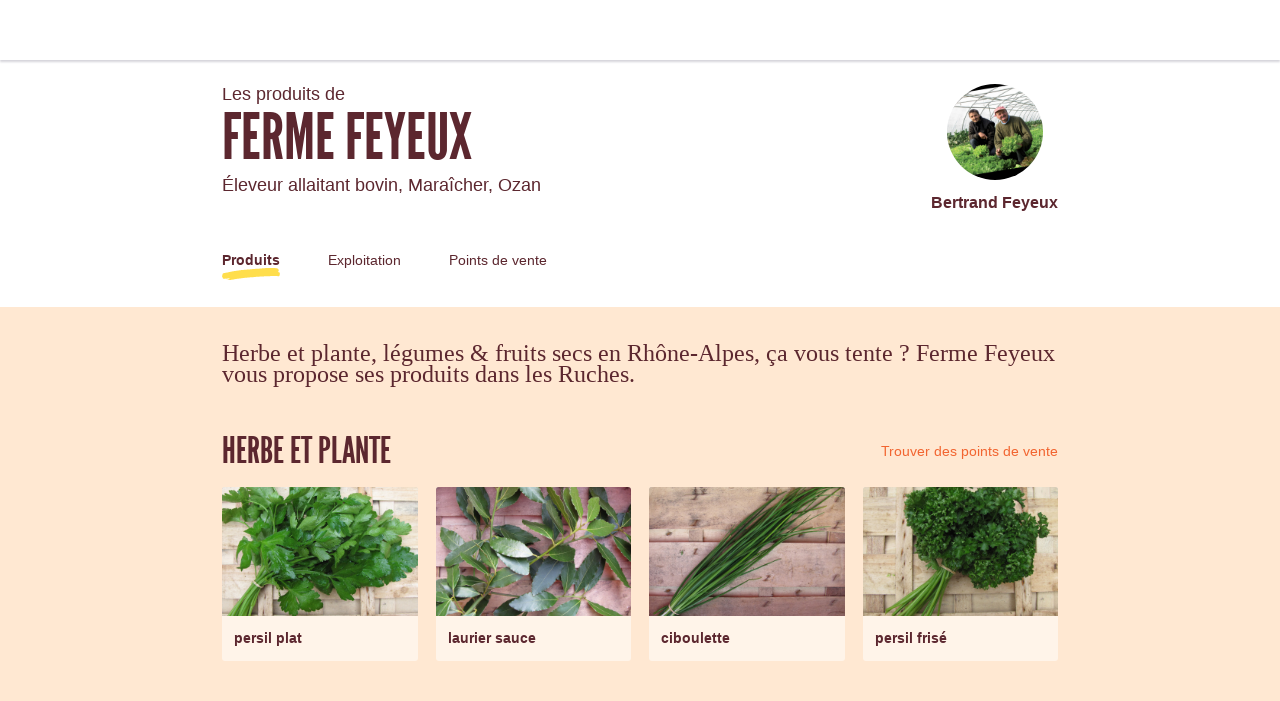

--- FILE ---
content_type: text/html; charset=utf-8
request_url: https://laruchequiditoui.fr/fr-FR/producers/2772
body_size: 206218
content:
<!doctype html><html lang="fr-FR"><head><meta charSet="utf-8"/><meta http-equiv="X-UA-Compatible" content="IE=edge,chrome=1"/><title>Ferme Feyeux - La Ruche qui dit Oui !</title><meta name="description" content="Communauté d&#x27;achat direct aux producteurs locaux. Fruits, Légumes, Viande, Produits Laitiers... Venez découvrir les bons produits fermiers de votre région dans votre Ruche."/><meta name="keywords" content="Ruche, circuit court, locavore, circuit-court, produits fermiers, produits locaux"/><meta name="viewport" content="viewport-fit=cover, width=device-width, initial-scale=1.0, minimum-scale=1.0, maximum-scale=1.0, user-scalable=no"/><link rel="icon" href="https://thefoodassembly.com/assets/images/favicon.png" type="image/png"/><script>(function(w,d,s,l,i){w[l]=w[l]||[];w[l].push({'gtm.start': new Date().getTime(),event:'gtm.js'});var f=d.getElementsByTagName(s)[0], j=d.createElement(s),dl=l!='dataLayer'?'&l='+l:'';j.async=true;j.src= '//www.googletagmanager.com/gtm.js?id='+i+dl;f.parentNode.insertBefore(j,f); })(window,document,'script','dataLayer','GTM-W3W62J');</script><script type="text/javascript" src="https://try.abtasty.com/209f4d070bb1998e56b615785978d7a2.js"></script><script>(function(i,s,o,g,r,a,m){i['GoogleAnalyticsObject']=r;i[r]=i[r]||function(){(i[r].q=i[r].q||[]).push(arguments)},i[r].l=1*new Date();a=s.createElement(o),m=s.getElementsByTagName(o)[0];a.async=1;a.src=g;m.parentNode.insertBefore(a,m)})(window,document,'script','//www.google-analytics.com/analytics.js','ga');</script><script src="https://accounts.google.com/gsi/client" async="" defer=""></script><link rel="stylesheet" href="https://thefoodassembly.com/assets/styles/7408e4f26c8ff44.css"/><link rel="dns-prefetch" href="http://cache.api.svc.cluster.local:6081"/><link rel="dns-prefetch" href="https://filer.thefoodassembly.com"/><link rel="canonical" href="https://laruchequiditoui.fr/fr-FR/producers/2772"/><meta itemProp="name" content="Ferme Feyeux - La Ruche qui dit Oui !"/><meta itemProp="description" content="Communauté d&#x27;achat direct aux producteurs locaux. Fruits, Légumes, Viande, Produits Laitiers... Venez découvrir les bons produits fermiers de votre région dans votre Ruche."/><meta itemProp="image" content="https://thefoodassembly.com/assets/images/social/lrqdoheader.jpg"/><meta name="twitter:card" content="summary"/><meta name="twitter:site" content="@ruchequiditoui"/><meta name="twitter:title" content="Ferme Feyeux - La Ruche qui dit Oui !"/><meta name="twitter:description" content="Communauté d&#x27;achat direct aux producteurs locaux. Fruits, Légumes, Viande, Produits Laitiers... Venez découvrir les bons produits fermiers de votre région dans votre Ruche."/><meta name="twitter:image" content="https://thefoodassembly.com/assets/images/social/lrqdologo.png"/><meta property="og:title" content="Ferme Feyeux - La Ruche qui dit Oui !"/><meta property="og:description" content="Communauté d&#x27;achat direct aux producteurs locaux. Fruits, Légumes, Viande, Produits Laitiers... Venez découvrir les bons produits fermiers de votre région dans votre Ruche."/><meta property="og:site_name" content="Ferme Feyeux - La Ruche qui dit Oui !"/></head><body><noscript><iframe src="//www.googletagmanager.com/ns.html?id=GTM-W3W62J" height="0" width="0" style="display:none;visibility:hidden"></iframe></noscript><div id="react-app"><div class="publicPage"><div class="topNavigation topNavigation--relative"><div class="topNavigation-grid"><a class="fa-link" href="/fr-FR" data-bypass="true"><img class="topNavigation-logo" alt="La Ruche qui dit Oui !" src="/assets/images/logos/whiteOutlined/logo-fr.svg"/></a></div></div><div class="publicPage-headerWrapper"><div class="wrapper wrapper--medium wrapper--bottomMargin wrapper--xsPadding"><header class="publicPage-header"><div class="publicPage-titleBlock"><div class="fa-text fa-text--x-large">Les produits de</div><h1 class="heading--h1 publicPage-mainTitle">Ferme Feyeux</h1><div class="fa-text fa-text--x-large">Éleveur allaitant bovin, Maraîcher<!-- -->, <!-- -->Ozan</div></div><div class="publicPage-headerAvatar"><div class="avatar avatar--large avatar--rounded"><img class="avatar-image" src="https://filer.thefoodassembly.com/photo/e71cb9bf-3bb3-4fd1-81de-7d69ffc3cbd6/view/medium" alt=""/></div><div class="fa-text fa-text--large">Bertrand Feyeux</div></div></header><nav><a aria-current="page" class="publicPage-mainNavLink publicPage-mainNavLink--selected" href="/fr-FR/producers/2772/">Produits</a><a class="publicPage-mainNavLink" href="/fr-FR/producers/2772/farm">Exploitation</a><a class="publicPage-mainNavLink" href="/fr-FR/producers/2772/salespoints">Points de vente</a></nav></div></div><div class="wrapper wrapper--medium wrapper--bottomMargin wrapper--xsPadding"><div><div class="fa-text fa-text--serif fa-text--xx-large u-mb-8">Herbe et plante, légumes &amp; fruits secs en Rhône-Alpes, ça vous tente ? Ferme Feyeux vous propose ses produits dans les Ruches.</div><section class="u-mb-8"><div class="u-flexible-row u-mb-3"><h2 class="heading--h1 u-flexible-item">Herbe et plante</h2><a class="fa-link--primary" href="/fr-FR/producers/2772/salespoints">Trouver des points de vente</a></div><div class="row"><div class="col-sm-3 col-xs-6"><div class="mediaCard u-mb-4"><div class="mediaCard-header" style="background-image:url(https://filer.thefoodassembly.com/photo/09981e61-dd5e-459c-afd1-fae27f2d5e95/view/large)"><div class="mediaCard-labels"></div></div><div class="mediaCard-content"><div class="fa-text fa-text--uiMedium mediaCard-title">persil plat</div></div></div></div><div class="col-sm-3 col-xs-6"><div class="mediaCard u-mb-4"><div class="mediaCard-header" style="background-image:url(https://filer.thefoodassembly.com/photo/868b8873-4ff5-4f74-8b0c-4521b7fd3b1c/view/large)"><div class="mediaCard-labels"></div></div><div class="mediaCard-content"><div class="fa-text fa-text--uiMedium mediaCard-title">laurier sauce</div></div></div></div><div class="col-sm-3 col-xs-6"><div class="mediaCard u-mb-4"><div class="mediaCard-header" style="background-image:url(https://filer.thefoodassembly.com/photo/78ca382a-9bb1-4c8d-a27b-06e66b4ba5a7/view/large)"><div class="mediaCard-labels"></div></div><div class="mediaCard-content"><div class="fa-text fa-text--uiMedium mediaCard-title">ciboulette</div></div></div></div><div class="col-sm-3 col-xs-6"><div class="mediaCard u-mb-4"><div class="mediaCard-header" style="background-image:url(https://filer.thefoodassembly.com/photo/5b8fd227-8c51-4274-a246-6fea776094da/view/large)"><div class="mediaCard-labels"></div></div><div class="mediaCard-content"><div class="fa-text fa-text--uiMedium mediaCard-title">persil frisé</div></div></div></div></div></section><section class="u-mb-8"><div class="u-flexible-row u-mb-3"><h2 class="heading--h1 u-flexible-item">Légumes</h2><a class="fa-link--primary" href="/fr-FR/producers/2772/salespoints">Trouver des points de vente</a></div><div class="row"><div class="col-sm-3 col-xs-6"><div class="mediaCard u-mb-4"><div class="mediaCard-header" style="background-image:url(https://filer.thefoodassembly.com/photo/3ba0ae95-3f2c-4fc1-a005-a46e905dbbd6/view/large)"><div class="mediaCard-labels"></div></div><div class="mediaCard-content"><div class="fa-text fa-text--uiMedium mediaCard-title">concombres</div></div></div></div><div class="col-sm-3 col-xs-6"><div class="mediaCard u-mb-4"><div class="mediaCard-header" style="background-image:url(https://filer.thefoodassembly.com/photo/dee3c4ea-f878-42bd-a8ec-9fedeb3680a0/view/large)"><div class="mediaCard-labels"></div></div><div class="mediaCard-content"><div class="fa-text fa-text--uiMedium mediaCard-title">carottes fanes</div></div></div></div><div class="col-sm-3 col-xs-6"><div class="mediaCard u-mb-4"><div class="mediaCard-header" style="background-image:url(https://filer.thefoodassembly.com/photo/7361a328-8e01-4001-b445-7df2229e9d08/view/large)"><div class="mediaCard-labels"></div></div><div class="mediaCard-content"><div class="fa-text fa-text--uiMedium mediaCard-title">butternut</div></div></div></div><div class="col-sm-3 col-xs-6"><div class="mediaCard u-mb-4"><div class="mediaCard-header" style="background-image:url(https://filer.thefoodassembly.com/photo/afa001e3-5329-406a-aa1b-24d285863e35/view/large)"><div class="mediaCard-labels"></div></div><div class="mediaCard-content"><div class="fa-text fa-text--uiMedium mediaCard-title">chou rouge</div></div></div></div></div></section><section class="u-mb-8"><div class="u-flexible-row u-mb-3"><h2 class="heading--h1 u-flexible-item">Fruits secs</h2><a class="fa-link--primary" href="/fr-FR/producers/2772/salespoints">Trouver des points de vente</a></div><div class="row"><div class="col-sm-3 col-xs-6"><div class="mediaCard u-mb-4"><div class="mediaCard-header" style="background-image:url(https://filer.thefoodassembly.com/photo/f2438094-ce40-49aa-bcc8-8e7ff8905f53/view/large)"><div class="mediaCard-labels"></div></div><div class="mediaCard-content"><div class="fa-text fa-text--uiMedium mediaCard-title">A-Raisins</div></div></div></div></div></section></div><nav class="publicPage-footerNav"><a aria-current="page" class="publicPage-footerNavLink publicPage-footerNavLink--selected" href="/fr-FR/producers/2772/"><div class="mediaObject mediaObject--center"><div class="mediaObject-media mediaObject-media--large"><img alt="" src="/assets/images/producer-pages/pagefooter-icon-products.svg"/></div><div class="mediaObject-content">Découvrir ses produits</div></div></a><a class="publicPage-footerNavLink" href="/fr-FR/producers/2772/farm"><div class="mediaObject mediaObject--center"><div class="mediaObject-media mediaObject-media--large"><img alt="" src="/assets/images/producer-pages/pagefooter-icon-farm.svg"/></div><div class="mediaObject-content">Découvrir son exploitation</div></div></a><a class="publicPage-footerNavLink" href="/fr-FR/producers/2772/salespoints"><div class="mediaObject mediaObject--center"><div class="mediaObject-media mediaObject-media--large"><img alt="" src="/assets/images/producer-pages/pagefooter-icon-sales.svg"/></div><div class="mediaObject-content">Ses points de vente</div></div></a></nav></div><footer class="termsFooter"><a href="/fr/p/legal-mentions" data-bypass="true">Mentions légales</a> - <a href="/fr/p/terms" data-bypass="true">Conditions d&#x27;utilisation</a> - <a href="https://thefoodassembly.com/fr/p/assets/documents/fr-FR/terms-22-11-2021/cookie-policy-v2.pdf" data-bypass="true" target="_blank">Politique de confidentialité</a> - <a href="https://nous.laruchequiditoui.fr/vos-donnees/" data-bypass="true" class="color-ochre2">Vos données</a></footer></div></div><script>var pageContext = {"urlLocale":"fr-FR","i18n":"fr-FR","assemblies":[{"id":257,"uuid":"efc6ba20-9de2-45f2-9f49-de08cc4f10cc","name":"Route de Villes","status":"open","hasHomeDelivery":false,"deliveryFrequency":"everyWeek","deliveryTimeSlot":{"day":3,"starting":"17:00:00","ending":"19:30:00"},"theme":{"name":"ochre2"},"host":{"firstname":"Isabelle & Raphaël","photoUuid":"eb1b210c-bd0e-410d-9b63-1831244a94bd"},"place":{"address":{"id":38798,"street":"45 Route de Villes","additionalInformation":null,"coordinates":{"latitude":46.091662,"longitude":5.81362},"city":{"id":2231701,"name":"Bellegarde-sur-Valserine","zipCode":"01200","department":"Ain","region":"Rhône-Alpes"},"country":{"id":69,"name":"France","code":"FR"}}},"isHandover":false,"slug":"bellegarde-sur-valserine-route-de-villes","hasSaleOpen":true},{"id":6438,"uuid":"15489111-630e-462f-9841-71dd3f33c4f8","name":"Rue de la Mairie","status":"open","hasHomeDelivery":false,"deliveryFrequency":"everyWeek","deliveryTimeSlot":{"day":2,"starting":"17:00:00","ending":"19:30:00"},"theme":{"name":"apple2"},"host":{"firstname":"Isabelle & Raphaël","photoUuid":"eb1b210c-bd0e-410d-9b63-1831244a94bd"},"place":{"address":{"id":38424,"street":"439 Rue de la Mairie","additionalInformation":"Préau entre les stades et le parking des pompiers de Cessy.","coordinates":{"latitude":46.314667,"longitude":6.066784},"city":{"id":2231689,"name":"Cessy","zipCode":"01170","department":"Ain","region":"Rhône-Alpes"},"country":{"id":69,"name":"France","code":"FR"}}},"isHandover":false,"slug":"cessy-rue-de-la-mairie","hasSaleOpen":true},{"id":9985,"uuid":"71d5633a-572e-42cc-885e-ceffeec69963","name":"7 GRANDE RUE","status":"open","hasHomeDelivery":false,"deliveryFrequency":"everyWeek","deliveryTimeSlot":{"day":5,"starting":"08:00:00","ending":"13:00:00"},"theme":{"name":"mauve3"},"host":{"firstname":"Celine","photoUuid":"6e4eb74b-4ba1-4af8-93d0-b29c072655b2"},"place":{"address":{"id":1456091,"street":"7 GRANDE RUE","additionalInformation":null,"coordinates":{"latitude":46.890052,"longitude":5.700614},"city":{"id":2211613,"name":"Grozon","zipCode":"39800","department":"Jura","region":"Franche-Comté"},"country":{"id":69,"name":"France","code":"FR"}}},"isHandover":false,"slug":"grozon-7-grande-rue","hasSaleOpen":true}],"producer":{"id":2772,"uuid":"58766c8e-fdb3-48a2-9a2a-36c5e03e5924","slug":"ferme-feyeux","name":"Ferme Feyeux","status":"validated farm","description":"Exploitation agricole familiale et traditionnelle en élevage charolais allaitant et maraîchage vente directe dans vos ruches.\nVente à la ferme, et présent en point de vente producteur, au magasin \"Ferm'emplettes\" (à Saint Bénigne - Pont-de-Vaux 01190).","yearOfEstablishment":"1977","fullTimeEmployeesEquivalent":3,"hasWorkshop":false,"farmArea":{"value":null,"unit":"ha"},"createdAt":"2012-02-19T16:32:18+01:00","address":{"id":65872,"street":"152 route de l'église","coordinates":{"latitude":46.392178,"longitude":4.915189},"city":{"id":2231564,"name":"Ozan","zipCode":"01190","department":"Ain","region":"Rhône-Alpes"},"country":{"id":69,"name":"France","code":"FR"}},"user":{"id":23701,"uuid":"916fab54-0b52-4340-a68c-39646efbc481","lastName":"Feyeux","firstName":"Bertrand","photoId":"e71cb9bf-3bb3-4fd1-81de-7d69ffc3cbd6"},"labels":[],"timeSlots":[{"day":4,"starting":"08:00:00","ending":"18:00:00"},{"day":3,"starting":"08:00:00","ending":"18:00:00"},{"day":1,"starting":"08:00:00","ending":"18:00:00"}],"professions":["Éleveur allaitant bovin","Maraîcher"],"photoId":"2edebd54-44a0-4d4b-b090-2b5f0d13bd94","openedAt":"2015-01-05T17:00:00+01:00","firstDistributionDate":"2012-12-18T00:00:00+01:00","lastDistributionDate":"2025-11-26T00:00:00+01:00","distributionsCount":2524,"hivesCount":3,"products":[{"id":387617,"uuid":"ee55f3ca-6e8d-432c-a3fe-0bbc70decf33","slug":"387617-v-bourguignon-boeuf","name":"V_Bourguignon (Boeuf)","created":"2017-03-04T15:03:43+01:00","description":"Viande charolaise de notre élevage.\nBœuf bourguignon emballé sous-vide.","scope":"local","type":{"id":269,"name":"Assortiment de viandes","category":"Viande","categoryId":257,"subCategory":"Autres Viandes","subCategoryId":266,"quantityStrategy":"weight","quantityUnit":"mg"},"labels":[],"photoId":"debd810d-5a60-4bee-bc13-66f9f3a20d62","offers":[{"id":668941,"uuid":"97fb2cab-0a05-420c-884f-38bb1354fb87","price":{"amount":2370,"currency":"EUR"},"quantity":{"amount":1128000,"unit":"mg"},"isAvailable":false}]},{"id":387621,"uuid":"ca51a0eb-f1c8-4ecf-9508-d01436a98d4f","slug":"387621-v-filet-boeuf","name":"V_Filet (boeuf)","created":"2017-03-04T15:07:37+01:00","description":"Viande charolaise de notre élevage.\nfilet de boeuf emballé sous vide.","scope":"local","type":{"id":269,"name":"Assortiment de viandes","category":"Viande","categoryId":257,"subCategory":"Autres Viandes","subCategoryId":266,"quantityStrategy":"weight","quantityUnit":"mg"},"labels":[],"offers":[{"id":668947,"uuid":"ec82b201-3726-4d5c-9b53-63b50f00ba97","price":{"amount":730,"currency":"EUR"},"quantity":{"amount":208000,"unit":"mg"},"isAvailable":false},{"id":674242,"uuid":"05283e95-582d-48e8-9191-7403115bad07","price":{"amount":3760,"currency":"EUR"},"quantity":{"amount":752000,"unit":"mg"},"isAvailable":false},{"id":674239,"uuid":"358581c8-a4d4-447c-9896-52b72af427ad","price":{"amount":5090,"currency":"EUR"},"quantity":{"amount":1018000,"unit":"mg"},"isAvailable":false}]},{"id":284450,"uuid":"ec3d07d8-2c81-4d4b-9e3c-55c2c1d8f4c2","slug":"284450-assortiment-de-viandes-de-boeuf","name":"Assortiment de viandes de boeuf","created":"2016-04-19T22:38:30+02:00","description":"caissette de viande de bœuf. Bovin de 2 ans minimum élevé sur notre ferme et dans nos prairies naturelles en période estivale (minimum 8 mois de pâture par an).\nLa caissette comporte différents morceaux mis sous vide au détail à consommer dans les 7 jours ou à congeler :\nsteaks, faux filet, bourguignon, rumsteck, etc. et petit plus ! environ 2 kg de merguez de bœuf.\nles poids sont variables selon les caissettes (environ 9 kg) \nafin de retomber sur le montant exact, l'appoint sera à faire entre nous en plus ou en moins le jour de la distribution.","scope":"local","type":{"id":269,"name":"Assortiment de viandes","category":"Viande","categoryId":257,"subCategory":"Autres Viandes","subCategoryId":266,"quantityStrategy":"weight","quantityUnit":"mg"},"labels":[],"offers":[{"id":452469,"uuid":"771fa42a-e42a-4212-bd44-894bb9bb5cde","price":{"amount":13780,"currency":"EUR"},"quantity":{"amount":9000000,"unit":"mg"},"isAvailable":false}]},{"id":387626,"uuid":"507806b2-5a8f-4556-a952-59af87f4572e","slug":"387626-v-beefsteak-boeuf","name":"V_Beefsteak (boeuf)","created":"2017-03-04T15:13:56+01:00","description":"Viande charolaise de notre élevage.\nBeefsteak emballé sous-vide.","scope":"local","type":{"id":269,"name":"Assortiment de viandes","category":"Viande","categoryId":257,"subCategory":"Autres Viandes","subCategoryId":266,"quantityStrategy":"weight","quantityUnit":"mg"},"labels":[],"photoId":"bbf4ea84-c9e1-45d6-ad12-76262d41bcdc","offers":[{"id":668961,"uuid":"d5464dae-aebb-4e57-9525-fb73eb3cc5e4","price":{"amount":640,"currency":"EUR"},"quantity":{"amount":256000,"unit":"mg"},"isAvailable":false},{"id":668962,"uuid":"e92ec6b6-b3c2-45a5-b617-49ee770ce8af","price":{"amount":785,"currency":"EUR"},"quantity":{"amount":314000,"unit":"mg"},"isAvailable":false},{"id":668963,"uuid":"776506ee-61c7-4949-8269-41496a97fe2c","price":{"amount":825,"currency":"EUR"},"quantity":{"amount":330000,"unit":"mg"},"isAvailable":false},{"id":668960,"uuid":"2fc20a3a-9f44-4859-bdaf-11f78b1ec699","price":{"amount":885,"currency":"EUR"},"quantity":{"amount":356000,"unit":"mg"},"isAvailable":false}]},{"id":387613,"uuid":"fc7daa57-cba6-4752-84f2-0e3ea90553fa","slug":"387613-v-rosbeef-boeuf","name":"V_Rosbeef (boeuf)","created":"2017-03-04T14:57:57+01:00","description":"Viande charolaise de notre élevage.\nRosbeef emballé sous-vide.","scope":"local","type":{"id":269,"name":"Assortiment de viandes","category":"Viande","categoryId":257,"subCategory":"Autres Viandes","subCategoryId":266,"quantityStrategy":"weight","quantityUnit":"mg"},"labels":[],"photoId":"557cb4b6-54c5-4573-ac69-0141ab9d82a9","offers":[{"id":668938,"uuid":"92fe1a34-4466-4e88-b812-e58aed6fbb60","price":{"amount":1930,"currency":"EUR"},"quantity":{"amount":774000,"unit":"mg"},"isAvailable":false},{"id":668937,"uuid":"e7e7e2b2-4f28-4525-9e76-adc580d56406","price":{"amount":1910,"currency":"EUR"},"quantity":{"amount":766000,"unit":"mg"},"isAvailable":false}]},{"id":387618,"uuid":"494a6849-15b6-4aba-8efb-c3b867cb64f5","slug":"387618-v-entrecote-boeuf","name":"V_Entrecôte (boeuf)","created":"2017-03-04T15:05:44+01:00","description":"Viande charolaise de notre élevage.\nEntrecôte emballée sous-vide.","scope":"local","type":{"id":269,"name":"Assortiment de viandes","category":"Viande","categoryId":257,"subCategory":"Autres Viandes","subCategoryId":266,"quantityStrategy":"weight","quantityUnit":"mg"},"labels":[],"photoId":"d3016b37-e85a-4203-9f80-870d740fdc87","offers":[{"id":668945,"uuid":"51fe2142-558c-4740-8762-d7cf663212c5","price":{"amount":934,"currency":"EUR"},"quantity":{"amount":292000,"unit":"mg"},"isAvailable":false},{"id":668944,"uuid":"fb1d92df-2a7e-43eb-bb5b-ac263e239af3","price":{"amount":890,"currency":"EUR"},"quantity":{"amount":278000,"unit":"mg"},"isAvailable":false}]},{"id":387622,"uuid":"219c4bd5-83c1-48c5-b1a8-2e53165f8dfb","slug":"387622-v-pot-au-feu-boeuf","name":"V_Pot-au-feu (boeuf)","created":"2017-03-04T15:09:11+01:00","description":"Viande charolaise de notre élevage.\nPot-au-feu de bœuf emballé sous-vide.","scope":"local","type":{"id":269,"name":"Assortiment de viandes","category":"Viande","categoryId":257,"subCategory":"Autres Viandes","subCategoryId":266,"quantityStrategy":"weight","quantityUnit":"mg"},"labels":[],"photoId":"5772979a-a999-4c0d-b5f4-b989f6337764","offers":[{"id":668951,"uuid":"4e8bee56-9cae-42e7-bb82-a7f0b9283eec","price":{"amount":1610,"currency":"EUR"},"quantity":{"amount":1338000,"unit":"mg"},"isAvailable":false},{"id":668952,"uuid":"11e5baad-d34f-419d-aeea-5137f8fa794a","price":{"amount":1620,"currency":"EUR"},"quantity":{"amount":1350000,"unit":"mg"},"isAvailable":false}]},{"id":1374138,"uuid":"33c84bdc-be0d-4ec0-ac7c-0ad31a19c08d","slug":"1374138-copie-de-chou-rouge","name":"Copie de chou rouge","created":"2025-11-16T20:15:49+01:00","description":"choux rouges de notre nouvelle récolte : aussi bon crus que cuits.\n(vendu demi, quart ou tiers suivant poids du chou entier)","scope":"local","type":{"id":130,"name":"Choux","category":"Fruits et légumes","categoryId":1,"subCategory":"Légumes","subCategoryId":83,"quantityStrategy":"unit","quantityUnit":"mg"},"labels":[],"photoId":"afa001e3-5329-406a-aa1b-24d285863e35","offers":[]},{"id":212203,"uuid":"bc074a8b-910e-428d-9fca-b557cd0843f6","slug":"212203-concombres","name":"concombres","created":"2015-07-27T08:56:49+02:00","description":"Comme toutes nos cultures sous abri (tomates, aubergines, poivrons), nos concombres lisses ou épineux poussent naturellement en terre. Sans utilisation d'herbicides, de fongicides et d'insecticides de synthèse pour votre plus grand plaisir !\nA conserver au froid.","scope":"local","type":{"id":112,"name":"Concombre","category":"Fruits et légumes","categoryId":1,"subCategory":"Légumes","subCategoryId":83,"quantityStrategy":"both","quantityUnit":"mg"},"labels":[],"photoId":"3ba0ae95-3f2c-4fc1-a005-a46e905dbbd6","offers":[{"id":3608879,"uuid":"14714972-4753-4332-91ae-e475e45f34ee","price":{"amount":230,"currency":"EUR"},"quantity":{"amount":400000,"unit":"mg"},"quantityMax":{"amount":500000,"unit":"mg"},"count":"1","isAvailable":false},{"id":308598,"uuid":"5e8306db-4329-4e44-901c-7f6f75b7e402","price":{"amount":180,"currency":"EUR"},"count":"1","isAvailable":false},{"id":1114924,"uuid":"a7e325f7-b4a1-4346-b976-065455cdef4e","price":{"amount":280,"currency":"EUR"},"count":"2","isAvailable":false},{"id":782033,"uuid":"707ad75e-f049-4894-93ad-2cfc7d628867","price":{"amount":190,"currency":"EUR"},"count":"2","isAvailable":false},{"id":1131381,"uuid":"21aca105-32e3-4b4b-a236-0c9a86a9fd30","price":{"amount":195,"currency":"EUR"},"count":"1","isAvailable":false},{"id":2948873,"uuid":"3ccca6dc-f924-4c7d-8b6c-c40bde546f00","price":{"amount":220,"currency":"EUR"},"count":"1","isAvailable":false},{"id":501021,"uuid":"3f657107-cc68-442e-ace2-2b7b13686f91","price":{"amount":290,"currency":"EUR"},"count":"2","isAvailable":true},{"id":319351,"uuid":"72673698-ed23-4e98-9e8b-6989759eb426","price":{"amount":350,"currency":"EUR"},"count":"2","isAvailable":false},{"id":784488,"uuid":"d6567b7c-3e74-45d4-9c17-44c126d192ab","price":{"amount":340,"currency":"EUR"},"count":"4","isAvailable":false},{"id":782031,"uuid":"be65f6ef-613e-4efc-bef1-e2a2392d7e1e","price":{"amount":130,"currency":"EUR"},"count":"1","isAvailable":false},{"id":1114925,"uuid":"0ed57d9c-46d5-4e4d-88b3-1fa2fa803473","price":{"amount":350,"currency":"EUR"},"count":"3","isAvailable":false}]},{"id":194600,"uuid":"9b67c235-586b-474f-98dd-8074bf99a949","slug":"194600-carottes-fanes","name":"carottes fanes","created":"2015-05-06T23:32:13+02:00","description":"Carottes vendues en botte avec leurs fanes.\nsans traitement fongicide et insecticide.\nrégalez-vous !","scope":"local","type":{"id":133,"name":"Carotte","category":"Fruits et légumes","categoryId":1,"subCategory":"Légumes","subCategoryId":83,"quantityStrategy":"weight","quantityUnit":"mg"},"labels":[],"photoId":"dee3c4ea-f878-42bd-a8ec-9fedeb3680a0","offers":[{"id":3975153,"uuid":"d763a4e6-d00d-4e48-884c-3c98df719af0","price":{"amount":270,"currency":"EUR"},"quantity":{"amount":800000,"unit":"mg"},"count":"1","isAvailable":true},{"id":1046563,"uuid":"e8bda540-0b82-43e2-b391-bbe94bc06aa7","price":{"amount":495,"currency":"EUR"},"quantity":{"amount":1400000,"unit":"mg"},"quantityMax":{"amount":1600000,"unit":"mg"},"isAvailable":false},{"id":702938,"uuid":"422c3cc6-48f0-4ec7-9f2d-0ef1eab30743","price":{"amount":270,"currency":"EUR"},"quantity":{"amount":500000,"unit":"mg"},"isAvailable":false},{"id":705924,"uuid":"554df850-76ce-4650-97c7-7ec7c8b71897","price":{"amount":460,"currency":"EUR"},"quantity":{"amount":1400000,"unit":"mg"},"count":"2","isAvailable":false},{"id":751361,"uuid":"7a99c716-96ac-4c13-9503-23b131a1f153","price":{"amount":360,"currency":"EUR"},"quantity":{"amount":1400000,"unit":"mg"},"count":"2","isAvailable":false},{"id":705922,"uuid":"73f1449c-b9d6-4fcf-9293-260008ce62e6","price":{"amount":260,"currency":"EUR"},"quantity":{"amount":700000,"unit":"mg"},"count":"1","isAvailable":false},{"id":1850032,"uuid":"d0544e29-3233-423d-9ba9-389c15b84c32","price":{"amount":220,"currency":"EUR"},"quantity":{"amount":700000,"unit":"mg"},"count":"1","isAvailable":false},{"id":3313723,"uuid":"a3a275e4-37e4-4ea3-9743-d7a1e886a6ae","price":{"amount":390,"currency":"EUR"},"quantity":{"amount":1500000,"unit":"mg"},"quantityMax":{"amount":1700000,"unit":"mg"},"count":"2","isAvailable":false},{"id":721904,"uuid":"71aae139-90c9-49c5-9518-47e27ad69fe2","price":{"amount":220,"currency":"EUR"},"quantity":{"amount":700000,"unit":"mg"},"count":"1","isAvailable":false},{"id":2338487,"uuid":"b82ddd3a-c719-466f-a834-3f4a27c4a597","price":{"amount":270,"currency":"EUR"},"quantity":{"amount":700000,"unit":"mg"},"isAvailable":false},{"id":288289,"uuid":"e2ca2035-215a-4d18-9323-ed07cd34ee25","price":{"amount":400,"currency":"EUR"},"quantity":{"amount":1400000,"unit":"mg"},"count":"2","isAvailable":false}]},{"id":210776,"uuid":"30b200a9-8a8d-4376-984d-2727295667c0","slug":"210776-tomates-couleurs","name":"tomates couleurs","created":"2015-07-16T15:20:12+02:00","description":"tomates variétés : green zebra, noire de crimée, rose de Berne, Citron selon disponibité, Goûtez la différence !","scope":"local","type":{"id":135,"name":"Tomate","category":"Fruits et légumes","categoryId":1,"subCategory":"Légumes","subCategoryId":83,"quantityStrategy":"weight","quantityUnit":"mg"},"labels":[],"photoId":"69abb545-f386-4fab-b5e6-ca1b9fa9b980","offers":[{"id":498337,"uuid":"47fa0d0c-c181-4b9b-881a-7466d5380d9b","price":{"amount":750,"currency":"EUR"},"quantity":{"amount":800000,"unit":"mg"},"quantityMax":{"amount":900000,"unit":"mg"},"isAvailable":false},{"id":2421793,"uuid":"b36eaf56-d98a-4493-ad77-78f31d8ce34b","price":{"amount":590,"currency":"EUR"},"quantity":{"amount":950000,"unit":"mg"},"quantityMax":{"amount":1000000,"unit":"mg"},"isAvailable":false}]},{"id":206350,"uuid":"468392a8-2b99-429a-97c1-4e0a78759fc5","slug":"206350-haricots-beurres","name":"haricots beurres","created":"2015-06-22T16:24:20+02:00","description":"Comme leurs frères, les verts, également tout juste récoltés à la main, au jardin !\nCultivés sans aucun traitement !","scope":"local","type":{"id":109,"name":"Haricot beurre","category":"Fruits et légumes","categoryId":1,"subCategory":"Légumes","subCategoryId":83,"quantityStrategy":"weight","quantityUnit":"mg"},"labels":[],"photoId":"ed50ff5e-7c5e-423d-b066-494535af5c6d","offers":[{"id":3613912,"uuid":"64d21080-0c23-4a51-a8fe-0ef6bef3402c","price":{"amount":1200,"currency":"EUR"},"quantity":{"amount":1000000,"unit":"mg"},"isAvailable":false},{"id":3611377,"uuid":"40733bb4-8900-4984-ab1d-3bed2318ad41","price":{"amount":550,"currency":"EUR"},"quantity":{"amount":500000,"unit":"mg"},"isAvailable":false},{"id":298210,"uuid":"80e7b555-c2af-4724-bd47-b34f361f338c","price":{"amount":820,"currency":"EUR"},"quantity":{"amount":500000,"unit":"mg"},"isAvailable":false},{"id":2994662,"uuid":"c5cfb11d-7ebd-4353-a21e-7419f2602a1b","price":{"amount":890,"currency":"EUR"},"quantity":{"amount":1000000,"unit":"mg"},"isAvailable":false},{"id":1157372,"uuid":"07bae92f-f362-4a2b-8315-fe4247503133","price":{"amount":450,"currency":"EUR"},"quantity":{"amount":500000,"unit":"mg"},"isAvailable":false},{"id":308808,"uuid":"492152e6-8b87-4247-8a28-e8227c6085ed","price":{"amount":720,"currency":"EUR"},"quantity":{"amount":500000,"unit":"mg"},"isAvailable":false},{"id":1090673,"uuid":"c6467c92-46c9-4925-8efa-f2dc4686e152","price":{"amount":850,"currency":"EUR"},"quantity":{"amount":1000000,"unit":"mg"},"isAvailable":false},{"id":298235,"uuid":"a7692129-dec5-44e7-ba75-c7782803ac66","price":{"amount":830,"currency":"EUR"},"quantity":{"amount":500000,"unit":"mg"},"isAvailable":false},{"id":503771,"uuid":"7ec27e32-5d06-4b7e-a3de-54865e71e597","price":{"amount":680,"currency":"EUR"},"quantity":{"amount":1000000,"unit":"mg"},"isAvailable":false},{"id":308805,"uuid":"ed9f2f12-ef8c-4f39-bb45-6a2781a91a5d","price":{"amount":1290,"currency":"EUR"},"quantity":{"amount":1000000,"unit":"mg"},"isAvailable":false},{"id":2524357,"uuid":"980ccc6f-d6fd-4473-9d7f-df10e82bee76","price":{"amount":2700,"currency":"EUR"},"quantity":{"amount":4000000,"unit":"mg"},"isAvailable":false},{"id":2518654,"uuid":"ec177199-d5ba-4f3a-b446-5643b4429409","price":{"amount":1400,"currency":"EUR"},"quantity":{"amount":2000000,"unit":"mg"},"isAvailable":false},{"id":784000,"uuid":"42934502-6d37-4cc5-96e2-96dd5ce32591","price":{"amount":690,"currency":"EUR"},"quantity":{"amount":1000000,"unit":"mg"},"isAvailable":false}]},{"id":143353,"uuid":"b48e56a5-1f49-4002-bc26-f2a1606a3c38","slug":"143353-butternut","name":"butternut","created":"2014-11-28T11:53:50+01:00","description":"Légume très onctueux ! \nSe consomme aussi bien en Velouté, qu'à la poêle, en gratin, en frite et même en dessert !\nvendu pièce entière si possible.\nculture sans traitement.","scope":"local","type":{"id":87,"name":"Butternut","category":"Fruits et légumes","categoryId":1,"subCategory":"Légumes","subCategoryId":83,"quantityStrategy":"weight","quantityUnit":"mg"},"labels":[],"photoId":"7361a328-8e01-4001-b445-7df2229e9d08","offers":[{"id":4051688,"uuid":"2cf91655-969b-40a1-99e7-185519b74b89","price":{"amount":480,"currency":"EUR"},"quantity":{"amount":1700000,"unit":"mg"},"quantityMax":{"amount":2000000,"unit":"mg"},"isAvailable":true},{"id":3938739,"uuid":"876a4e9f-0e0e-4c5e-83c1-6497e5df80b4","price":{"amount":470,"currency":"EUR"},"quantity":{"amount":1500000,"unit":"mg"},"quantityMax":{"amount":2000000,"unit":"mg"},"isAvailable":false},{"id":3938737,"uuid":"7f10874c-8a1b-47a2-aee3-d1190cc22934","price":{"amount":350,"currency":"EUR"},"quantity":{"amount":1000000,"unit":"mg"},"quantityMax":{"amount":1500000,"unit":"mg"},"isAvailable":false},{"id":402731,"uuid":"988a3a47-45e6-4849-ba9c-d51a4724d1b2","price":{"amount":600,"currency":"EUR"},"quantity":{"amount":2000000,"unit":"mg"},"isAvailable":false},{"id":3166610,"uuid":"6a331d9f-32e7-4bf2-8025-4625b45e267a","price":{"amount":410,"currency":"EUR"},"quantity":{"amount":1800000,"unit":"mg"},"quantityMax":{"amount":2000000,"unit":"mg"},"isAvailable":false},{"id":3035075,"uuid":"a3176022-fa31-4147-8bd2-610834462a1f","price":{"amount":420,"currency":"EUR"},"quantity":{"amount":1500000,"unit":"mg"},"quantityMax":{"amount":1800000,"unit":"mg"},"isAvailable":false},{"id":3273402,"uuid":"ac62d175-2f35-4880-926c-f911d93f54fe","price":{"amount":450,"currency":"EUR"},"quantity":{"amount":1200000,"unit":"mg"},"quantityMax":{"amount":1500000,"unit":"mg"},"isAvailable":false},{"id":630088,"uuid":"49619479-cb4c-427e-ac41-5d3a84453bb8","price":{"amount":580,"currency":"EUR"},"quantity":{"amount":1000000,"unit":"mg"},"isAvailable":false},{"id":402729,"uuid":"0e4b593b-c89c-4968-9d83-7357e620a310","price":{"amount":310,"currency":"EUR"},"quantity":{"amount":1000000,"unit":"mg"},"isAvailable":false},{"id":402730,"uuid":"d3d0faa0-7f4f-466d-96aa-7eb1c6ad5be5","price":{"amount":460,"currency":"EUR"},"quantity":{"amount":1500000,"unit":"mg"},"isAvailable":false},{"id":193967,"uuid":"ea4f9478-618f-4b18-895c-9de541184471","price":{"amount":270,"currency":"EUR"},"quantity":{"amount":1000000,"unit":"mg"},"isAvailable":false},{"id":621787,"uuid":"db169c5b-e374-4857-8bc5-bf6efcfe2570","price":{"amount":495,"currency":"EUR"},"quantity":{"amount":1000000,"unit":"mg"},"isAvailable":false},{"id":1513392,"uuid":"118c0d61-f29f-4a2d-aed1-e689e13640ce","price":{"amount":450,"currency":"EUR"},"quantity":{"amount":2000000,"unit":"mg"},"quantityMax":{"amount":2500000,"unit":"mg"},"isAvailable":false},{"id":1318738,"uuid":"614eac97-1f99-4d0e-ab45-82b0e88d5d18","price":{"amount":820,"currency":"EUR"},"quantity":{"amount":2000000,"unit":"mg"},"quantityMax":{"amount":2500000,"unit":"mg"},"isAvailable":false},{"id":2803971,"uuid":"17456d44-d145-422c-8cb6-8d4881968d3c","price":{"amount":550,"currency":"EUR"},"quantity":{"amount":1500000,"unit":"mg"},"quantityMax":{"amount":2000000,"unit":"mg"},"isAvailable":false}]},{"id":64208,"uuid":"b621b836-456b-465b-b03c-864f335b1e1b","slug":"64208-chou-rouge","name":"chou rouge","created":"2014-11-28T10:59:14+01:00","description":"choux rouges de notre nouvelle récolte : aussi bon crus que cuits.\n(vendu demi, quart ou tiers suivant poids du chou entier)","scope":"local","type":{"id":130,"name":"Choux","category":"Fruits et légumes","categoryId":1,"subCategory":"Légumes","subCategoryId":83,"quantityStrategy":"unit","quantityUnit":"mg"},"labels":[],"photoId":"afa001e3-5329-406a-aa1b-24d285863e35","offers":[{"id":3424619,"uuid":"8346b2cc-6a3a-4ab2-acb7-72fd11157a8b","price":{"amount":150,"currency":"EUR"},"quantity":{"amount":1000000,"unit":"mg"},"count":"1","isAvailable":true},{"id":436583,"uuid":"a112474f-93cc-42da-ba75-0984de8efd60","price":{"amount":270,"currency":"EUR"},"quantity":{"amount":900000,"unit":"mg"},"count":"1","isAvailable":false},{"id":84722,"uuid":"52a262fc-cc25-4f4c-9f1a-37a7a95942d4","price":{"amount":270,"currency":"EUR"},"quantity":{"amount":2000000,"unit":"mg"},"count":"1","isAvailable":false},{"id":481906,"uuid":"1947e42e-d2a1-4fc5-8e1c-71a83c1bede3","price":{"amount":290,"currency":"EUR"},"quantity":{"amount":1000000,"unit":"mg"},"count":"1","isAvailable":false},{"id":1814474,"uuid":"fdd3dd66-933f-4480-826e-33df848f04ee","price":{"amount":170,"currency":"EUR"},"quantity":{"amount":400000,"unit":"mg"},"quantityMax":{"amount":600000,"unit":"mg"},"count":"1","isAvailable":false},{"id":1814471,"uuid":"76c8dbbe-065c-4954-8c91-08ae6998789a","price":{"amount":190,"currency":"EUR"},"quantity":{"amount":500000,"unit":"mg"},"count":"1","isAvailable":false},{"id":2304090,"uuid":"2312d9d7-1c63-4d87-94f9-d92b444251f8","price":{"amount":340,"currency":"EUR"},"quantity":{"amount":900000,"unit":"mg"},"quantityMax":{"amount":1100000,"unit":"mg"},"count":"1","isAvailable":false},{"id":4066419,"uuid":"0689a6f6-835c-480e-ae77-b86f70543b94","price":{"amount":290,"currency":"EUR"},"quantity":{"amount":500000,"unit":"mg"},"count":"1","isAvailable":true}]},{"id":416754,"uuid":"a455d3ee-78b6-4239-8fb2-a42f04861aa8","slug":"416754-oignons-rouges-nouveaux","name":"oignons rouges nouveaux","created":"2017-05-11T14:43:31+02:00","description":"L'oignon rouge nouveau et frais à chair sucrée. à consommer cru ou cuit. en botte.","scope":"local","type":{"id":117,"name":"Oignon","category":"Fruits et légumes","categoryId":1,"subCategory":"Légumes","subCategoryId":83,"quantityStrategy":"weight","quantityUnit":"mg"},"labels":[],"offers":[{"id":773822,"uuid":"d27ecdf3-54a4-4072-9dbb-62265dd3ab90","price":{"amount":350,"currency":"EUR"},"quantity":{"amount":1000000,"unit":"mg"},"isAvailable":false},{"id":1091407,"uuid":"6470780a-f9a1-440d-8a42-f6d1d5a98512","price":{"amount":430,"currency":"EUR"},"quantity":{"amount":500000,"unit":"mg"},"quantityMax":{"amount":600000,"unit":"mg"},"count":"2","isAvailable":false},{"id":773821,"uuid":"aa2dc939-5af1-4203-9b4e-32b880e5bf8a","price":{"amount":180,"currency":"EUR"},"quantity":{"amount":500000,"unit":"mg"},"isAvailable":false},{"id":1091404,"uuid":"03978e75-b59e-48d7-9352-62eaf98293ec","price":{"amount":430,"currency":"EUR"},"quantity":{"amount":500000,"unit":"mg"},"isAvailable":false},{"id":1091406,"uuid":"84b81683-0f99-43df-b3e9-b1e63e89dbdc","price":{"amount":230,"currency":"EUR"},"quantity":{"amount":300000,"unit":"mg"},"count":"1","isAvailable":false},{"id":1091403,"uuid":"3303fe5c-d7a9-4c2c-970f-7a1ea268a2a9","price":{"amount":230,"currency":"EUR"},"quantity":{"amount":250000,"unit":"mg"},"isAvailable":false},{"id":725512,"uuid":"d64f5c14-0cbe-453e-8c30-375b805e9f4a","price":{"amount":250,"currency":"EUR"},"quantity":{"amount":250000,"unit":"mg"},"count":"1","isAvailable":false},{"id":2358574,"uuid":"213cddc6-6d17-4508-b0d8-bc6449307561","price":{"amount":250,"currency":"EUR"},"quantity":{"amount":400000,"unit":"mg"},"quantityMax":{"amount":500000,"unit":"mg"},"isAvailable":false},{"id":2358575,"uuid":"c347229f-c489-4332-affe-69471c3f04b0","price":{"amount":450,"currency":"EUR"},"quantity":{"amount":800000,"unit":"mg"},"quantityMax":{"amount":1000000,"unit":"mg"},"count":"2","isAvailable":false}]},{"id":311023,"uuid":"fd7441f4-494a-454b-8a8e-ed4adf1a66e2","slug":"311023-a-melon","name":"A-Melon","created":"2016-07-27T10:38:58+02:00","description":"Melon sans aucun traitement fongicide, herbicide et insecticide. \nCueilli à maturité !","scope":"local","type":{"id":214,"name":"Melon","category":"Fruits et légumes","categoryId":1,"subCategory":"Fruits","subCategoryId":157,"quantityStrategy":"weight","quantityUnit":"mg"},"labels":[],"offers":[{"id":506192,"uuid":"136b4d2a-c9b2-47e0-980b-ea140b467409","price":{"amount":550,"currency":"EUR"},"quantity":{"amount":1200000,"unit":"mg"},"quantityMax":{"amount":1300000,"unit":"mg"},"isAvailable":false},{"id":504925,"uuid":"6b6d2d09-1215-4d8f-9996-dc2c8ded732a","price":{"amount":529,"currency":"EUR"},"quantity":{"amount":1100000,"unit":"mg"},"quantityMax":{"amount":1200000,"unit":"mg"},"count":"1","isAvailable":false},{"id":2968883,"uuid":"9df78d90-0796-43b3-8f30-0c31c1a9e8d5","price":{"amount":440,"currency":"EUR"},"quantity":{"amount":900000,"unit":"mg"},"quantityMax":{"amount":1000000,"unit":"mg"},"count":"1","isAvailable":false},{"id":504934,"uuid":"fcefff08-71d6-4fc4-882a-7d97e2506df9","price":{"amount":299,"currency":"EUR"},"quantity":{"amount":600000,"unit":"mg"},"quantityMax":{"amount":700000,"unit":"mg"},"count":"1","isAvailable":false},{"id":506194,"uuid":"a51ffbfa-e6cc-4252-9e7c-79a7ccfe1d78","price":{"amount":750,"currency":"EUR"},"quantity":{"amount":1700000,"unit":"mg"},"quantityMax":{"amount":1800000,"unit":"mg"},"isAvailable":false},{"id":505929,"uuid":"96849f43-997d-4dbc-ab29-bd55fe7f4ec0","price":{"amount":710,"currency":"EUR"},"quantity":{"amount":1500000,"unit":"mg"},"quantityMax":{"amount":1600000,"unit":"mg"},"isAvailable":false},{"id":504940,"uuid":"5c02be33-1aea-49b7-bf9a-864b8f9825c0","price":{"amount":667,"currency":"EUR"},"quantity":{"amount":1400000,"unit":"mg"},"quantityMax":{"amount":1500000,"unit":"mg"},"count":"1","isAvailable":false},{"id":504937,"uuid":"4c226308-5980-401d-af77-351068741c1b","price":{"amount":483,"currency":"EUR"},"quantity":{"amount":1000000,"unit":"mg"},"quantityMax":{"amount":1100000,"unit":"mg"},"count":"1","isAvailable":false},{"id":504941,"uuid":"836bd7c4-0be4-41af-859f-0a4b8db14e36","price":{"amount":253,"currency":"EUR"},"quantity":{"amount":500000,"unit":"mg"},"quantityMax":{"amount":600000,"unit":"mg"},"count":"1","isAvailable":false},{"id":504927,"uuid":"455812e2-0257-427d-af94-78fcceccccea","price":{"amount":621,"currency":"EUR"},"quantity":{"amount":1300000,"unit":"mg"},"quantityMax":{"amount":1400000,"unit":"mg"},"count":"1","isAvailable":false},{"id":1517507,"uuid":"387dfb7a-8d4b-44a8-b0ab-9065f8622e9c","price":{"amount":370,"currency":"EUR"},"quantity":{"amount":700000,"unit":"mg"},"quantityMax":{"amount":800000,"unit":"mg"},"count":"1","isAvailable":false},{"id":1517506,"uuid":"23d7d0ca-c862-415e-9c96-391698ba83cf","price":{"amount":410,"currency":"EUR"},"quantity":{"amount":800000,"unit":"mg"},"quantityMax":{"amount":900000,"unit":"mg"},"count":"1","isAvailable":false}]},{"id":30633,"uuid":"cbee0be2-b5b7-4040-bb95-04970c37ac89","slug":"30633-oignons-blancs-vrac","name":"oignons blancs vrac","created":"2014-11-28T10:37:40+01:00","description":"Oignons blancs nouveaux cultivés sans traitement. Vendus en vrac.","scope":"local","type":{"id":117,"name":"Oignon","category":"Fruits et légumes","categoryId":1,"subCategory":"Légumes","subCategoryId":83,"quantityStrategy":"weight","quantityUnit":"mg"},"labels":[],"photoId":"a61cf445-7074-4e8f-a1dc-88f36e86ef02","offers":[{"id":3598321,"uuid":"e895ce41-4bc7-471c-9e58-b3a1f9a59da3","price":{"amount":180,"currency":"EUR"},"quantity":{"amount":500000,"unit":"mg"},"isAvailable":true},{"id":206253,"uuid":"f2754bd1-afa4-4da0-9920-540324db5667","price":{"amount":95,"currency":"EUR"},"quantity":{"amount":1000,"unit":"mg"},"isAvailable":false},{"id":139930,"uuid":"9a663180-7b2f-4f63-a8f1-14cc7124456c","price":{"amount":180,"currency":"EUR"},"quantity":{"amount":1000,"unit":"mg"},"isAvailable":false},{"id":40780,"uuid":"2b34a1f0-5aeb-416c-9efb-3e72b9cadbe0","price":{"amount":190,"currency":"EUR"},"quantity":{"amount":1000,"unit":"mg"},"isAvailable":false},{"id":2427050,"uuid":"48138bc5-07c5-4f70-9308-44c7025d3a41","price":{"amount":300,"currency":"EUR"},"quantity":{"amount":1000000,"unit":"mg"},"isAvailable":true},{"id":3300214,"uuid":"87b5e921-1dca-4fef-8b47-c4ee53c146e5","price":{"amount":210,"currency":"EUR"},"quantity":{"amount":340000,"unit":"mg"},"quantityMax":{"amount":450000,"unit":"mg"},"count":"1","isAvailable":false},{"id":557887,"uuid":"f28e1f66-af34-40bc-a057-5c7d53bb707d","price":{"amount":200,"currency":"EUR"},"quantity":{"amount":250000,"unit":"mg"},"isAvailable":false},{"id":64639,"uuid":"5123576b-fd51-419c-8c38-0810825d68bd","price":{"amount":195,"currency":"EUR"},"quantity":{"amount":200000,"unit":"mg"},"count":"1","isAvailable":false},{"id":300432,"uuid":"957a6442-8786-4c20-85dd-6278d842659c","price":{"amount":390,"currency":"EUR"},"quantity":{"amount":400000,"unit":"mg"},"count":"2","isAvailable":false},{"id":273474,"uuid":"27d6fed9-4cf0-4db3-8b70-94198e795e2c","price":{"amount":220,"currency":"EUR"},"quantity":{"amount":200000,"unit":"mg"},"count":"1","isAvailable":false},{"id":2427015,"uuid":"c3dec0a4-228d-4f57-917b-998c8ebcf8af","price":{"amount":190,"currency":"EUR"},"quantity":{"amount":250000,"unit":"mg"},"isAvailable":false}]},{"id":9157,"uuid":"b07ea045-7f82-4f3a-bde0-7d5adf44474d","slug":"9157-chou-brocoli","name":"chou brocoli","created":"2014-11-28T10:24:43+01:00","description":"Brocolis au poids pour être au plus juste et régulier.","scope":"local","type":{"id":130,"name":"Choux","category":"Fruits et légumes","categoryId":1,"subCategory":"Légumes","subCategoryId":83,"quantityStrategy":"unit","quantityUnit":"mg"},"labels":[],"photoId":"df87f8e4-2904-4ff6-88f3-801a07bad3dd","offers":[{"id":3472993,"uuid":"95371432-4d8d-48dd-b9ee-602660cd4642","price":{"amount":260,"currency":"EUR"},"quantity":{"amount":500000,"unit":"mg"},"quantityMax":{"amount":600000,"unit":"mg"},"count":"1","isAvailable":true},{"id":282604,"uuid":"ca565c0f-a0bd-4ed8-9da5-6fad1bdebdb5","price":{"amount":590,"currency":"EUR"},"quantity":{"amount":1200000,"unit":"mg"},"count":"2","isAvailable":false},{"id":146953,"uuid":"72f080ea-53bf-4ec0-b6ae-c71a7ac826e0","price":{"amount":190,"currency":"EUR"},"quantity":{"amount":1000,"unit":"mg"},"count":"1","isAvailable":false},{"id":3136173,"uuid":"00aaad7d-a6fa-42c8-8a4e-b1b5b3aa2f21","price":{"amount":320,"currency":"EUR"},"quantity":{"amount":600000,"unit":"mg"},"quantityMax":{"amount":700000,"unit":"mg"},"count":"1","isAvailable":false},{"id":2655345,"uuid":"8d009c3b-5069-4665-840d-7f5f1d279cea","price":{"amount":320,"currency":"EUR"},"count":"1","isAvailable":false},{"id":3296351,"uuid":"8837052c-239c-4a82-84c7-63208f556586","price":{"amount":500,"currency":"EUR"},"quantity":{"amount":1000000,"unit":"mg"},"quantityMax":{"amount":1200000,"unit":"mg"},"count":"3","isAvailable":false},{"id":385233,"uuid":"7b0d1799-1b63-492b-930c-d77555cfd86a","price":{"amount":310,"currency":"EUR"},"count":"1","isAvailable":false},{"id":716112,"uuid":"409b1bc9-ba46-4cbf-8052-d628fb4f4067","price":{"amount":350,"currency":"EUR"},"count":"1","isAvailable":false},{"id":290935,"uuid":"3c54a572-18ef-460c-930e-6ccde209a081","price":{"amount":400,"currency":"EUR"},"quantity":{"amount":1200000,"unit":"mg"},"count":"2","isAvailable":false},{"id":110192,"uuid":"de6b9e4b-5bf5-4ba2-a46a-c1cc34fdca64","price":{"amount":210,"currency":"EUR"},"quantity":{"amount":1000,"unit":"mg"},"count":"1","isAvailable":false},{"id":290934,"uuid":"252b199b-2b4a-48b3-b189-9d4aec2d3478","price":{"amount":220,"currency":"EUR"},"count":"1","isAvailable":false},{"id":2378632,"uuid":"b86f81f9-589e-4e6a-a4f9-9ff0928a1c55","price":{"amount":280,"currency":"EUR"},"count":"1","isAvailable":false},{"id":3044170,"uuid":"387bd0f8-c9cd-4630-9ffc-fcbc9e4c2579","price":{"amount":300,"currency":"EUR"},"count":"1","isAvailable":false},{"id":3044168,"uuid":"731da664-851d-4d58-a7f8-29ed5ee3e76c","price":{"amount":490,"currency":"EUR"},"count":"2","isAvailable":false},{"id":3078457,"uuid":"8cb09104-5891-44aa-bed9-84bf218eca2b","price":{"amount":560,"currency":"EUR"},"quantity":{"amount":1200000,"unit":"mg"},"quantityMax":{"amount":1400000,"unit":"mg"},"count":"2","isAvailable":false},{"id":1435826,"uuid":"9590b802-ccd8-4b2f-9d95-a69353550ee5","price":{"amount":600,"currency":"EUR"},"quantity":{"amount":1200000,"unit":"mg"},"count":"2","isAvailable":false},{"id":1401412,"uuid":"ec5dfbb1-e606-4628-9a8c-3d125e7adcb5","price":{"amount":350,"currency":"EUR"},"count":"1","isAvailable":false},{"id":3304322,"uuid":"5d62b803-77b0-4e29-96cc-98f7d28e4cd0","price":{"amount":380,"currency":"EUR"},"quantity":{"amount":1000000,"unit":"mg"},"quantityMax":{"amount":1200000,"unit":"mg"},"count":"2","isAvailable":false}]},{"id":251984,"uuid":"fa2fab7b-4d72-40bd-bf6b-e1de4ca59468","slug":"251984-courge-pink-banana-jumbo","name":"courge \"pink banana jumbo\"","created":"2015-12-10T16:05:46+01:00","description":"grosse courge allongée de couleur rosée. \nvariété sucrée, parfaite pour des veloutés réussis mais également pour vos dessert et idéale pour vos confitures !","scope":"local","type":{"id":129,"name":"Courge","category":"Fruits et légumes","categoryId":1,"subCategory":"Légumes","subCategoryId":83,"quantityStrategy":"weight","quantityUnit":"mg"},"labels":[],"photoId":"bfc3fc02-2078-4994-a03c-ea548851437b","offers":[{"id":4066428,"uuid":"90e06137-f80f-41be-bcad-2a02287b144b","price":{"amount":200,"currency":"EUR"},"quantity":{"amount":900000,"unit":"mg"},"quantityMax":{"amount":1100000,"unit":"mg"},"isAvailable":true},{"id":3985591,"uuid":"c130203e-3224-4989-9617-85e82e1b5758","price":{"amount":500,"currency":"EUR"},"quantity":{"amount":2000000,"unit":"mg"},"isAvailable":false},{"id":415810,"uuid":"ad8e7667-e1aa-4bc6-a9ba-09c572354de5","price":{"amount":350,"currency":"EUR"},"quantity":{"amount":1000000,"unit":"mg"},"isAvailable":false},{"id":913779,"uuid":"d6e4a442-d597-4868-a29a-5feddefe2e65","price":{"amount":390,"currency":"EUR"},"quantity":{"amount":1000000,"unit":"mg"},"isAvailable":false},{"id":1141421,"uuid":"3a08db88-d9a2-407e-bc0d-2d8459bb00bb","price":{"amount":1190,"currency":"EUR"},"quantity":{"amount":8000000,"unit":"mg"},"isAvailable":false},{"id":1141423,"uuid":"e7f9fd50-89aa-4abe-b5ea-1f3f4f4fa2d3","price":{"amount":1290,"currency":"EUR"},"quantity":{"amount":7000000,"unit":"mg"},"quantityMax":{"amount":9000000,"unit":"mg"},"isAvailable":true},{"id":426956,"uuid":"f548134a-2184-4139-91e7-0f6eb977c01b","price":{"amount":490,"currency":"EUR"},"quantity":{"amount":1000000,"unit":"mg"},"isAvailable":false},{"id":385586,"uuid":"92470782-9bbf-4eb3-a162-c592802d1b88","price":{"amount":580,"currency":"EUR"},"quantity":{"amount":1900000,"unit":"mg"},"quantityMax":{"amount":2100000,"unit":"mg"},"isAvailable":false}]},{"id":29360,"uuid":"ad85228f-f8c0-4402-bb05-01d0f68592eb","slug":"29360-celeri-rave","name":"céleri rave","created":"2014-11-28T10:36:52+01:00","description":"céleris raves vendus à la pièce (600g à 800g environ). entier ou découpé en 2 selon la grosseur.","scope":"local","type":{"id":131,"name":"Céleri rave","category":"Fruits et légumes","categoryId":1,"subCategory":"Légumes","subCategoryId":83,"quantityStrategy":"unit","quantityUnit":"mg"},"labels":[],"photoId":"a300a968-6017-4048-928f-af0358886548","offers":[{"id":3985582,"uuid":"4192c1b1-15c7-4850-ae46-6bd4a26ad13f","price":{"amount":280,"currency":"EUR"},"quantity":{"amount":700000,"unit":"mg"},"quantityMax":{"amount":800000,"unit":"mg"},"count":"1","isAvailable":true},{"id":39101,"uuid":"27919065-03dc-4a4d-a9e9-61d3333b4418","price":{"amount":170,"currency":"EUR"},"quantity":{"amount":1000000,"unit":"mg"},"count":"1","isAvailable":false},{"id":903189,"uuid":"6e0878f7-bbe6-44c2-a3b7-4ee415066c7d","price":{"amount":170,"currency":"EUR"},"count":"1","isAvailable":false},{"id":572293,"uuid":"341cf472-aedc-4c73-b8ab-de4f78ee45d0","price":{"amount":140,"currency":"EUR"},"quantity":{"amount":500000,"unit":"mg"},"count":"1","isAvailable":false},{"id":349410,"uuid":"7454f203-a0b5-43c5-a0a1-150752bf0e48","price":{"amount":360,"currency":"EUR"},"quantity":{"amount":1000000,"unit":"mg"},"count":"1","isAvailable":false},{"id":115897,"uuid":"c246d92a-c040-4663-b043-690f2c650c2d","price":{"amount":195,"currency":"EUR"},"quantity":{"amount":500000,"unit":"mg"},"count":"1","isAvailable":false},{"id":81018,"uuid":"ab018cbe-d67f-4edd-9ea5-cf28e620d7bc","price":{"amount":170,"currency":"EUR"},"quantity":{"amount":1000,"unit":"mg"},"count":"1","isAvailable":false},{"id":39102,"uuid":"92e7c721-c7b9-41f0-93f8-3d0e002dfaa8","price":{"amount":90,"currency":"EUR"},"quantity":{"amount":500000,"unit":"mg"},"count":"1","isAvailable":false},{"id":104726,"uuid":"5d598ff1-cec2-4f5d-8a8a-79f35b2291d4","price":{"amount":240,"currency":"EUR"},"quantity":{"amount":500000,"unit":"mg"},"quantityMax":{"amount":600000,"unit":"mg"},"count":"1","isAvailable":false},{"id":2907960,"uuid":"9fa48bd2-cbf6-4911-bd29-38a8cbf32598","price":{"amount":260,"currency":"EUR"},"count":"1","isAvailable":false}]},{"id":304191,"uuid":"6721ed50-31ec-4f59-93ed-9a7a206125d3","slug":"304191-pommes-de-terre-nouvelles","name":"pommes de terre nouvelles","created":"2016-06-25T10:41:47+02:00","description":"Nos Pommes de terre NOUVELLES sont là !\npommes de terre variété amandine, délicatesse, adora selon récolte. \nCulture sans traitement. \nPlantées, récoltées, lavées à la main.","scope":"local","type":{"id":123,"name":"Pomme de terre","category":"Fruits et légumes","categoryId":1,"subCategory":"Légumes","subCategoryId":83,"quantityStrategy":"weight","quantityUnit":"mg"},"labels":[],"photoId":"ad65ac9d-6f4e-45e8-bee4-649c0491e649","offers":[{"id":4023082,"uuid":"f2ee3d2e-e7a9-43f1-b130-86c500a237e3","price":{"amount":390,"currency":"EUR"},"quantity":{"amount":1000000,"unit":"mg"},"isAvailable":false},{"id":4023081,"uuid":"72988018-cc58-461b-b39b-55c9ecd61e99","price":{"amount":200,"currency":"EUR"},"quantity":{"amount":500000,"unit":"mg"},"isAvailable":false},{"id":3623577,"uuid":"cc72315c-8d18-4080-bc9b-5d11c8422261","price":{"amount":450,"currency":"EUR"},"quantity":{"amount":1000000,"unit":"mg"},"isAvailable":false},{"id":3623579,"uuid":"6c181906-8853-4ec3-b279-dee0016dd042","price":{"amount":800,"currency":"EUR"},"quantity":{"amount":2000000,"unit":"mg"},"isAvailable":false},{"id":502316,"uuid":"ea9d61cc-5592-4529-8df1-0d0f58fcda8b","price":{"amount":150,"currency":"EUR"},"quantity":{"amount":1000000,"unit":"mg"},"isAvailable":false},{"id":491429,"uuid":"615c09f7-d507-46a4-a39d-177b8799d08c","price":{"amount":830,"currency":"EUR"},"quantity":{"amount":3000000,"unit":"mg"},"isAvailable":false},{"id":2946066,"uuid":"5ac24876-7b24-4b1e-a2a9-77e9e572e564","price":{"amount":800,"currency":"EUR"},"quantity":{"amount":3000000,"unit":"mg"},"isAvailable":false},{"id":1842152,"uuid":"d6ad13cb-2056-4cfb-ac15-8581e225d9e8","price":{"amount":960,"currency":"EUR"},"quantity":{"amount":3000000,"unit":"mg"},"isAvailable":false},{"id":1450898,"uuid":"72a49e21-31ab-4989-ac69-d504b5fe2afe","price":{"amount":750,"currency":"EUR"},"quantity":{"amount":3000000,"unit":"mg"},"isAvailable":false},{"id":747348,"uuid":"c6ca9b01-1f7d-4dfe-8678-f9ae56207461","price":{"amount":230,"currency":"EUR"},"quantity":{"amount":1000000,"unit":"mg"},"isAvailable":false},{"id":1536860,"uuid":"dc880a6a-dc52-4223-9a91-22aa5161c3f0","price":{"amount":590,"currency":"EUR"},"quantity":{"amount":5000000,"unit":"mg"},"isAvailable":false}]},{"id":210066,"uuid":"853d2af9-b6ee-4d80-88ad-ec65bfc5b1be","slug":"210066-tomates","name":"tomates","created":"2015-07-11T13:59:27+02:00","description":"goûtez nos délicieuses tomates cultivées sans traitement et récoltées à maturité !\n\nTomates rondes, roma ou cœur de bœuf calibre tout venant de toutes petites à grosses selon disponibilité.","scope":"local","type":{"id":135,"name":"Tomate","category":"Fruits et légumes","categoryId":1,"subCategory":"Légumes","subCategoryId":83,"quantityStrategy":"weight","quantityUnit":"mg"},"labels":[],"photoId":"07c091f3-1a19-474f-98e6-028b6632bd10","offers":[{"id":4054565,"uuid":"551a7298-974c-462e-a36c-96c7e66f4fee","price":{"amount":500,"currency":"EUR"},"quantity":{"amount":900000,"unit":"mg"},"quantityMax":{"amount":1000000,"unit":"mg"},"isAvailable":true},{"id":3722489,"uuid":"8e4f6c9b-5b74-4226-b9f7-9a34abae1928","price":{"amount":480,"currency":"EUR"},"quantity":{"amount":1000000,"unit":"mg"},"quantityMax":{"amount":1100000,"unit":"mg"},"isAvailable":false},{"id":3627385,"uuid":"95808673-4bd5-4341-a721-3eec8dd1ee12","price":{"amount":800,"currency":"EUR"},"quantity":{"amount":1800000,"unit":"mg"},"quantityMax":{"amount":2000000,"unit":"mg"},"isAvailable":false},{"id":3614161,"uuid":"6823cb03-a3b7-44df-8202-2472278c1e96","price":{"amount":1500,"currency":"EUR"},"quantity":{"amount":5000000,"unit":"mg"},"isAvailable":false},{"id":3343257,"uuid":"21f26b1a-6dc5-48c2-bdab-baec4af71855","price":{"amount":450,"currency":"EUR"},"quantity":{"amount":900000,"unit":"mg"},"quantityMax":{"amount":1000000,"unit":"mg"},"isAvailable":false},{"id":3026340,"uuid":"29a7ec5e-d2f4-4241-8aba-6a9b1779273a","price":{"amount":480,"currency":"EUR"},"quantity":{"amount":900000,"unit":"mg"},"quantityMax":{"amount":1000000,"unit":"mg"},"isAvailable":false},{"id":2944373,"uuid":"0c00ab83-4758-41d7-88fd-2946f1a71bad","price":{"amount":750,"currency":"EUR"},"quantity":{"amount":1900000,"unit":"mg"},"quantityMax":{"amount":2000000,"unit":"mg"},"isAvailable":false},{"id":1131308,"uuid":"f1e497c7-ad4d-4e13-925d-09de56907f76","price":{"amount":1250,"currency":"EUR"},"quantity":{"amount":5000000,"unit":"mg"},"isAvailable":false},{"id":1123628,"uuid":"6179655b-958a-4e6a-b277-20f08574866f","price":{"amount":1490,"currency":"EUR"},"quantity":{"amount":5000000,"unit":"mg"},"isAvailable":false},{"id":388171,"uuid":"c62667ab-0099-41dd-9982-402e1973bced","price":{"amount":790,"currency":"EUR"},"quantity":{"amount":900000,"unit":"mg"},"quantityMax":{"amount":1000000,"unit":"mg"},"isAvailable":false},{"id":1087272,"uuid":"4ccf6821-fe26-4f0f-abae-cd97c6525250","price":{"amount":395,"currency":"EUR"},"quantity":{"amount":600000,"unit":"mg"},"quantityMax":{"amount":800000,"unit":"mg"},"isAvailable":false},{"id":307215,"uuid":"3deadae6-b83b-40f5-b0bf-a51a8be40f8d","price":{"amount":790,"currency":"EUR"},"quantity":{"amount":2000000,"unit":"mg"},"isAvailable":false},{"id":308477,"uuid":"36bfdb96-731f-4a64-a6aa-d556bad467f3","price":{"amount":390,"currency":"EUR"},"quantity":{"amount":900000,"unit":"mg"},"quantityMax":{"amount":1000000,"unit":"mg"},"isAvailable":false},{"id":1978797,"uuid":"a7f5d174-c72f-4c4b-98ae-74293ae20571","price":{"amount":460,"currency":"EUR"},"quantity":{"amount":900000,"unit":"mg"},"quantityMax":{"amount":1000000,"unit":"mg"},"isAvailable":false},{"id":1553829,"uuid":"3b88915e-3161-42ef-b245-f6a789b15a5f","price":{"amount":420,"currency":"EUR"},"quantity":{"amount":900000,"unit":"mg"},"quantityMax":{"amount":1000000,"unit":"mg"},"isAvailable":false},{"id":304856,"uuid":"d8930153-7825-47ba-bf56-c381628f32d5","price":{"amount":495,"currency":"EUR"},"quantity":{"amount":900000,"unit":"mg"},"quantityMax":{"amount":1000000,"unit":"mg"},"isAvailable":false},{"id":1459520,"uuid":"8362ee2f-a3af-41d0-bd9c-69ce078bc45d","price":{"amount":890,"currency":"EUR"},"quantity":{"amount":2000000,"unit":"mg"},"isAvailable":false}]},{"id":327284,"uuid":"bd0109ff-ed46-484c-8bcd-19bd3b091e82","slug":"327284-a-raisins","name":"A-Raisins","created":"2016-09-26T23:30:46+02:00","description":"RAISIN blanc, rose ou rouge selon disponibilités.","scope":"local","type":{"id":146,"name":"Raisins secs","category":"Épicerie","categoryId":492,"subCategory":"Fruits secs","subCategoryId":144,"quantityStrategy":"weight","quantityUnit":"mg"},"labels":[],"photoId":"f2438094-ce40-49aa-bcc8-8e7ff8905f53","offers":[{"id":3019181,"uuid":"d9ccbdfd-37c8-49ca-8650-05ad7862acc8","price":{"amount":330,"currency":"EUR"},"quantity":{"amount":500000,"unit":"mg"},"isAvailable":false},{"id":1149363,"uuid":"2f070206-6992-4421-8dc6-2543d921b9ca","price":{"amount":640,"currency":"EUR"},"quantity":{"amount":1000000,"unit":"mg"},"isAvailable":true},{"id":1149361,"uuid":"9802fbe8-8714-4f88-9809-042e6c35ddad","price":{"amount":330,"currency":"EUR"},"quantity":{"amount":500000,"unit":"mg"},"isAvailable":true}]},{"id":200463,"uuid":"428314bc-e997-42ac-a58f-1b4c82bc02bf","slug":"200463-courgettes","name":"courgettes","created":"2015-05-29T16:01:28+02:00","description":"Profitez de nos Courgettes, cultivées sans aucun traitement !\nrégalez - vous ! \n(1kg = 2 - 3 courgettes)","scope":"local","type":{"id":128,"name":"Courgette","category":"Fruits et légumes","categoryId":1,"subCategory":"Légumes","subCategoryId":83,"quantityStrategy":"weight","quantityUnit":"mg"},"labels":[],"photoId":"8f6c1829-eaff-4d4a-a129-4fa25cc8575c","offers":[{"id":1070345,"uuid":"efcb95d9-56eb-4e71-8ff1-49118618c1c0","price":{"amount":595,"currency":"EUR"},"quantity":{"amount":2000000,"unit":"mg"},"isAvailable":false},{"id":4014348,"uuid":"a2bca94a-7090-4ffd-a821-f0b93c526bab","price":{"amount":600,"currency":"EUR"},"quantity":{"amount":3000000,"unit":"mg"},"isAvailable":false},{"id":4014347,"uuid":"e587e3d4-acfb-4f05-aabd-d533b59683bd","price":{"amount":450,"currency":"EUR"},"quantity":{"amount":800000,"unit":"mg"},"quantityMax":{"amount":1000000,"unit":"mg"},"isAvailable":false},{"id":3723244,"uuid":"4a515247-54cd-450a-a73a-fc31e6bddd1c","price":{"amount":380,"currency":"EUR"},"quantity":{"amount":1000000,"unit":"mg"},"quantityMax":{"amount":1100000,"unit":"mg"},"isAvailable":false},{"id":3431058,"uuid":"52672a6f-a11f-4081-a2bf-4ba4c84b0847","price":{"amount":360,"currency":"EUR"},"quantity":{"amount":800000,"unit":"mg"},"quantityMax":{"amount":1000000,"unit":"mg"},"isAvailable":false},{"id":3640611,"uuid":"c5acbbb0-6e2c-47f1-b790-51330477fe7c","price":{"amount":550,"currency":"EUR"},"quantity":{"amount":2000000,"unit":"mg"},"isAvailable":false},{"id":484367,"uuid":"c05bd39f-9bab-4988-bf89-5d60b99a830a","price":{"amount":350,"currency":"EUR"},"quantity":{"amount":800000,"unit":"mg"},"quantityMax":{"amount":1000000,"unit":"mg"},"isAvailable":false},{"id":3010501,"uuid":"80b4b4e3-b7d0-45fd-8af8-435f7a76897d","price":{"amount":460,"currency":"EUR"},"quantity":{"amount":900000,"unit":"mg"},"quantityMax":{"amount":1100000,"unit":"mg"},"isAvailable":false},{"id":1141426,"uuid":"cd7c0f89-4708-41cf-abe1-bc679727bd40","price":{"amount":595,"currency":"EUR"},"quantity":{"amount":3000000,"unit":"mg"},"isAvailable":false},{"id":491424,"uuid":"70c5dd19-57a7-41cf-9cf7-7e4a77b0da2b","price":{"amount":540,"currency":"EUR"},"quantity":{"amount":1800000,"unit":"mg"},"quantityMax":{"amount":2000000,"unit":"mg"},"isAvailable":false},{"id":289485,"uuid":"9c431414-34de-4434-81b0-3cbcbb99aeea","price":{"amount":550,"currency":"EUR"},"quantity":{"amount":2000000,"unit":"mg"},"isAvailable":false},{"id":1059289,"uuid":"18c4fc51-2108-4efe-bf3e-265583b24739","price":{"amount":460,"currency":"EUR"},"quantity":{"amount":800000,"unit":"mg"},"quantityMax":{"amount":1000000,"unit":"mg"},"isAvailable":false},{"id":830868,"uuid":"7f3ef73e-c6e5-4e39-be71-49d3285c86b0","price":{"amount":690,"currency":"EUR"},"quantity":{"amount":1800000,"unit":"mg"},"quantityMax":{"amount":2000000,"unit":"mg"},"isAvailable":false},{"id":541367,"uuid":"6197ff36-bd0e-4ac1-b8f6-0ff5cdc7f44c","price":{"amount":220,"currency":"EUR"},"quantity":{"amount":1000000,"unit":"mg"},"isAvailable":false},{"id":1113882,"uuid":"12eb5b20-daaf-48b5-9663-6fa2dad88193","price":{"amount":490,"currency":"EUR"},"quantity":{"amount":3000000,"unit":"mg"},"isAvailable":false},{"id":750591,"uuid":"57f80dc4-a100-4b6e-b164-42b7283f816e","price":{"amount":480,"currency":"EUR"},"quantity":{"amount":1800000,"unit":"mg"},"quantityMax":{"amount":2000000,"unit":"mg"},"isAvailable":false},{"id":774772,"uuid":"c243412f-98bb-406b-8593-143aebe499a2","price":{"amount":330,"currency":"EUR"},"quantity":{"amount":3000000,"unit":"mg"},"isAvailable":false},{"id":503769,"uuid":"6227bced-22a6-4169-a1a7-e078ef510f37","price":{"amount":295,"currency":"EUR"},"quantity":{"amount":2000000,"unit":"mg"},"isAvailable":false},{"id":304854,"uuid":"9c46e627-4289-4257-b2ba-6b18c8d57a89","price":{"amount":690,"currency":"EUR"},"quantity":{"amount":5000000,"unit":"mg"},"isAvailable":false},{"id":1152823,"uuid":"f291e928-2e37-4f86-96ee-790d9cdac867","price":{"amount":360,"currency":"EUR"},"quantity":{"amount":800000,"unit":"mg"},"quantityMax":{"amount":1000000,"unit":"mg"},"isAvailable":false},{"id":481908,"uuid":"39b0dc55-d5b3-499d-a06c-d1aaedf8be84","price":{"amount":790,"currency":"EUR"},"quantity":{"amount":1800000,"unit":"mg"},"quantityMax":{"amount":2000000,"unit":"mg"},"isAvailable":false},{"id":491876,"uuid":"a35faac5-7014-48f3-9ac3-2a8d980b1bd3","price":{"amount":990,"currency":"EUR"},"quantity":{"amount":5000000,"unit":"mg"},"isAvailable":false},{"id":294909,"uuid":"b2066757-7734-4d89-8710-63b58a0e3e3b","price":{"amount":250,"currency":"EUR"},"quantity":{"amount":1000000,"unit":"mg"},"isAvailable":false},{"id":339155,"uuid":"7177139a-6e8f-41bc-907c-fa9936fc4959","price":{"amount":350,"currency":"EUR"},"quantity":{"amount":1000000,"unit":"mg"},"isAvailable":false},{"id":288311,"uuid":"aa69ad67-2340-4207-88e1-96992cdf8c6f","price":{"amount":320,"currency":"EUR"},"quantity":{"amount":1000000,"unit":"mg"},"isAvailable":false},{"id":346241,"uuid":"05e98d49-413d-4cb8-b0d5-1e8a5ccf2a4f","price":{"amount":390,"currency":"EUR"},"quantity":{"amount":1000000,"unit":"mg"},"isAvailable":false},{"id":291659,"uuid":"96238669-2c10-4405-accc-ef4eadde0dbc","price":{"amount":290,"currency":"EUR"},"quantity":{"amount":1000000,"unit":"mg"},"isAvailable":false},{"id":304853,"uuid":"d6aa1a35-96ad-4cca-ac48-56ca18d49e37","price":{"amount":720,"currency":"EUR"},"quantity":{"amount":5000000,"unit":"mg"},"isAvailable":false},{"id":304852,"uuid":"78a84f1a-1e3a-4c2c-85bf-ddba2d571944","price":{"amount":330,"currency":"EUR"},"quantity":{"amount":1000000,"unit":"mg"},"isAvailable":false},{"id":291660,"uuid":"d991245d-4312-43d2-a165-fdc731c040d9","price":{"amount":490,"currency":"EUR"},"quantity":{"amount":2000000,"unit":"mg"},"isAvailable":false},{"id":302651,"uuid":"0237d08e-599a-4cde-af67-ea1d43e72f6e","price":{"amount":750,"currency":"EUR"},"quantity":{"amount":5000000,"unit":"mg"},"isAvailable":false},{"id":2975040,"uuid":"3337ba00-26a6-421d-8396-ee9b03597396","price":{"amount":560,"currency":"EUR"},"quantity":{"amount":1800000,"unit":"mg"},"quantityMax":{"amount":2000000,"unit":"mg"},"isAvailable":false},{"id":2891749,"uuid":"0c7e1193-3a57-407a-8e84-a00c0d35c948","price":{"amount":280,"currency":"EUR"},"quantity":{"amount":800000,"unit":"mg"},"quantityMax":{"amount":1000000,"unit":"mg"},"isAvailable":false},{"id":1513401,"uuid":"4f2c6304-bc2e-44a5-a10a-dbe3b9dd3db2","price":{"amount":510,"currency":"EUR"},"quantity":{"amount":2000000,"unit":"mg"},"isAvailable":false}]},{"id":64026,"uuid":"76d084ec-95a7-499b-b78d-fa8e0b4043c7","slug":"64026-pommes-de-terre-bintje","name":"pommes de terre Bintje","created":"2014-11-28T10:59:07+01:00","description":"Pommes de terre variété bintje. idéale pour purée, frite, pommes au four et cuisson à l'eau...)","scope":"local","type":{"id":123,"name":"Pomme de terre","category":"Fruits et légumes","categoryId":1,"subCategory":"Légumes","subCategoryId":83,"quantityStrategy":"weight","quantityUnit":"mg"},"labels":[],"photoId":"aa8098ae-fd7a-4e6e-9b5d-67dc15458403","offers":[{"id":160613,"uuid":"a9e870b4-0849-402d-ba76-a378ed729c4d","price":{"amount":120,"currency":"EUR"},"quantity":{"amount":1000000,"unit":"mg"},"isAvailable":false},{"id":84487,"uuid":"8ab9ecf7-f37b-42a8-8ce5-95fc11cafce8","price":{"amount":790,"currency":"EUR"},"quantity":{"amount":5000000,"unit":"mg"},"isAvailable":false},{"id":314475,"uuid":"5a738998-0759-4e88-8c9a-6839dd713b00","price":{"amount":595,"currency":"EUR"},"quantity":{"amount":5000000,"unit":"mg"},"isAvailable":false},{"id":314474,"uuid":"913d545c-d1bf-45ed-8b4b-8c2018c6d233","price":{"amount":390,"currency":"EUR"},"quantity":{"amount":3000000,"unit":"mg"},"isAvailable":false},{"id":104731,"uuid":"e2a31381-0adb-449c-a9fc-8121caee794d","price":{"amount":2190,"currency":"EUR"},"quantity":{"amount":20000000,"unit":"mg"},"isAvailable":false},{"id":182363,"uuid":"f520628b-4c66-4340-92e2-2a5c9b3e870f","price":{"amount":110,"currency":"EUR"},"quantity":{"amount":1000000,"unit":"mg"},"isAvailable":false},{"id":273492,"uuid":"07904a6e-d7b6-4c7e-a8a4-e009d98a7bb7","price":{"amount":450,"currency":"EUR"},"quantity":{"amount":5000000,"unit":"mg"},"isAvailable":false},{"id":273498,"uuid":"8160ebee-ad86-4744-b870-22c6be6e4260","price":{"amount":2050,"currency":"EUR"},"quantity":{"amount":25000000,"unit":"mg"},"isAvailable":false},{"id":2128699,"uuid":"d14647a4-9fbc-4076-b699-0ce2328f6a0f","price":{"amount":900,"currency":"EUR"},"quantity":{"amount":5000000,"unit":"mg"},"isAvailable":false},{"id":1935586,"uuid":"755c6d5a-9929-46d0-b0fd-7b24ed88d77d","price":{"amount":590,"currency":"EUR"},"quantity":{"amount":3000000,"unit":"mg"},"isAvailable":false},{"id":1935585,"uuid":"7b090e14-af6e-4a1e-8f87-63930b32104d","price":{"amount":240,"currency":"EUR"},"quantity":{"amount":1000000,"unit":"mg"},"isAvailable":false}]},{"id":211064,"uuid":"27af5b16-1e45-4a2d-81b0-9e2cf0497f48","slug":"211064-tomates-plateau-a-coulis","name":"tomates plateau à coulis","created":"2015-07-19T11:15:55+02:00","description":"tomates livrées en plateau de 6 kg.\nTomates déclassées trop petites ou fendues, ramassées à maturité.\nElles sont bien mûres à consommer donc rapidement ou à passer en coulis.\nPlateau dans lequel sont  mélangées tomates rondes, cœur de bœuf et roma selon disponibilité.","scope":"local","type":{"id":135,"name":"Tomate","category":"Fruits et légumes","categoryId":1,"subCategory":"Légumes","subCategoryId":83,"quantityStrategy":"weight","quantityUnit":"mg"},"labels":[],"photoId":"f5b0c6b4-e00c-46b8-a4c2-d77a103dcd40","offers":[{"id":306657,"uuid":"688a14b2-801d-4bae-81e7-f049f0c8d11b","price":{"amount":2990,"currency":"EUR"},"quantity":{"amount":6000000,"unit":"mg"},"isAvailable":false},{"id":308214,"uuid":"f14958ba-d163-44d2-b206-70e05c3a36a7","price":{"amount":1990,"currency":"EUR"},"quantity":{"amount":8000000,"unit":"mg"},"isAvailable":false},{"id":511534,"uuid":"45deaaad-d1e2-4363-9859-28ca101be06d","price":{"amount":1790,"currency":"EUR"},"quantity":{"amount":6000000,"unit":"mg"},"isAvailable":false},{"id":790603,"uuid":"f8393016-b9bd-4851-837f-f545788a3cef","price":{"amount":1900,"currency":"EUR"},"quantity":{"amount":10000000,"unit":"mg"},"isAvailable":false},{"id":306659,"uuid":"df0247ee-32f3-41d4-a4cb-76b580e01a7d","price":{"amount":2395,"currency":"EUR"},"quantity":{"amount":6000000,"unit":"mg"},"isAvailable":false},{"id":1889178,"uuid":"c6a5c1e7-2725-491f-a488-525d0f40d744","price":{"amount":1690,"currency":"EUR"},"quantity":{"amount":6000000,"unit":"mg"},"isAvailable":false}]},{"id":290013,"uuid":"7dd1f01e-b68e-4e4b-b833-aab1bd5455d9","slug":"290013-ail","name":"ail","created":"2016-05-08T19:28:37+02:00","description":"ail violet vendu en vrac.","scope":"local","type":{"id":119,"name":"Ail","category":"Fruits et légumes","categoryId":1,"subCategory":"Légumes","subCategoryId":83,"quantityStrategy":"weight","quantityUnit":"mg"},"labels":[],"offers":[{"id":758608,"uuid":"1b1e376e-6a34-4173-9de2-63b9202d0fe0","price":{"amount":450,"currency":"EUR"},"quantity":{"amount":500000,"unit":"mg"},"isAvailable":false},{"id":3110564,"uuid":"01fb3828-30c1-4601-8bd4-6464a1037d2b","price":{"amount":620,"currency":"EUR"},"quantity":{"amount":500000,"unit":"mg"},"isAvailable":false},{"id":463427,"uuid":"68273ae1-e101-4f8a-921e-2a5e0580044a","price":{"amount":390,"currency":"EUR"},"quantity":{"amount":250000,"unit":"mg"},"quantityMax":{"amount":350000,"unit":"mg"},"isAvailable":false}]},{"id":93715,"uuid":"6c512794-cb9c-4929-a79e-169d11674d98","slug":"93715-mache","name":"mâche","created":"2014-11-28T11:18:25+01:00","description":"mâche nouvelle récolte, cultivée sans aucun traitement !","scope":"local","type":{"id":107,"name":"Autre salade","category":"Fruits et légumes","categoryId":1,"subCategory":"Légumes","subCategoryId":83,"quantityStrategy":"unit","quantityUnit":"mg"},"labels":[],"photoId":"9011e76e-152f-4915-821a-49ef5adc9805","offers":[{"id":1339342,"uuid":"4e4fb00a-0079-4341-b453-c0ec9f55d0f3","price":{"amount":620,"currency":"EUR"},"quantity":{"amount":500000,"unit":"mg"},"count":"1","isAvailable":true},{"id":3956005,"uuid":"33ed37ae-d6ee-4002-8035-0c2b00f99430","price":{"amount":350,"currency":"EUR"},"quantity":{"amount":250000,"unit":"mg"},"count":"1","isAvailable":true},{"id":3956004,"uuid":"1ef79ca3-65ab-4128-9789-d1d852ecea70","price":{"amount":700,"currency":"EUR"},"quantity":{"amount":500000,"unit":"mg"},"count":"1","isAvailable":false},{"id":2740347,"uuid":"746820b2-6662-4774-9e70-cf9bb3a29aba","price":{"amount":640,"currency":"EUR"},"quantity":{"amount":500000,"unit":"mg"},"count":"1","isAvailable":false},{"id":924295,"uuid":"f9aca59b-5d25-4176-8450-2e9105902103","price":{"amount":1250,"currency":"EUR"},"quantity":{"amount":1000000,"unit":"mg"},"count":"1","isAvailable":false},{"id":370389,"uuid":"3e4d3175-f74c-485f-b511-d22a11298ba3","price":{"amount":820,"currency":"EUR"},"quantity":{"amount":500000,"unit":"mg"},"count":"1","isAvailable":false},{"id":645157,"uuid":"e01bce0c-f8d2-42e6-9243-97c8a50741d5","price":{"amount":470,"currency":"EUR"},"quantity":{"amount":250000,"unit":"mg"},"count":"1","isAvailable":false},{"id":1255364,"uuid":"bc025d13-883c-4702-9a56-5c58506b4a18","price":{"amount":1390,"currency":"EUR"},"quantity":{"amount":1000000,"unit":"mg"},"count":"1","isAvailable":false},{"id":913783,"uuid":"dc332600-86b9-45ce-aba0-8477e062ddea","price":{"amount":650,"currency":"EUR"},"quantity":{"amount":500000,"unit":"mg"},"count":"1","isAvailable":false},{"id":3261959,"uuid":"deda09be-33cc-4b7a-8af9-3e16f59dcb02","price":{"amount":420,"currency":"EUR"},"quantity":{"amount":250000,"unit":"mg"},"count":"1","isAvailable":false}]},{"id":346901,"uuid":"91186db6-9f9a-4228-8993-ed7e3afc895c","slug":"346901-chou-fleur-violet","name":"chou fleur violet","created":"2016-11-06T18:55:04+01:00","description":"Les choux fleurs violets doivent leur couleur surprenante à la présence d’anthocyanes, des pigments naturels.\nCulture sans traitement.","scope":"local","type":{"id":130,"name":"Choux","category":"Fruits et légumes","categoryId":1,"subCategory":"Légumes","subCategoryId":83,"quantityStrategy":"unit","quantityUnit":"mg"},"labels":[],"photoId":"d1039f43-1b4d-4114-8865-21ac69a322f6","offers":[{"id":3472533,"uuid":"f3b15293-7a98-4168-9413-1354c851772d","price":{"amount":450,"currency":"EUR"},"count":"1","isAvailable":true}]},{"id":204750,"uuid":"415e54a8-5ad1-4a0a-b2b8-d5ed62024117","slug":"204750-tomates-grosses-rondes","name":"tomates grosses rondes","created":"2015-06-15T16:46:07+02:00","description":"Nous cultivons nos tomates comme vous pouvez le faire dans votre jardin. \nNous n'utilisons aucun traitement chimique fongicide, insecticide et herbicide.","scope":"local","type":{"id":135,"name":"Tomate","category":"Fruits et légumes","categoryId":1,"subCategory":"Légumes","subCategoryId":83,"quantityStrategy":"weight","quantityUnit":"mg"},"labels":[],"photoId":"56eec69f-e86f-4eb3-8d09-9e7894c8ad23","offers":[{"id":3608450,"uuid":"78245ef1-4a93-48d4-98b6-dd99e032ced1","price":{"amount":490,"currency":"EUR"},"quantity":{"amount":900000,"unit":"mg"},"quantityMax":{"amount":1000000,"unit":"mg"},"isAvailable":false},{"id":3599915,"uuid":"abc27ff8-fd85-4fbe-b48d-62bbac50e900","price":{"amount":490,"currency":"EUR"},"quantity":{"amount":900000,"unit":"mg"},"quantityMax":{"amount":1000000,"unit":"mg"},"isAvailable":false},{"id":764742,"uuid":"77175f96-fc77-408a-810e-28ed5da80d5d","price":{"amount":1050,"currency":"EUR"},"quantity":{"amount":1900000,"unit":"mg"},"quantityMax":{"amount":2000000,"unit":"mg"},"isAvailable":false},{"id":505728,"uuid":"fd9c4775-cc5c-4d44-969f-d8d2e22fe1f5","price":{"amount":480,"currency":"EUR"},"quantity":{"amount":1000000,"unit":"mg"},"isAvailable":false},{"id":304358,"uuid":"99b2c35f-f2a9-41de-944d-ba1e5aaef86b","price":{"amount":320,"currency":"EUR"},"quantity":{"amount":550000,"unit":"mg"},"quantityMax":{"amount":600000,"unit":"mg"},"isAvailable":false},{"id":780519,"uuid":"a6b17c85-c2d9-45af-bd55-f8c50fdca61f","price":{"amount":750,"currency":"EUR"},"quantity":{"amount":1900000,"unit":"mg"},"quantityMax":{"amount":2000000,"unit":"mg"},"isAvailable":false},{"id":774766,"uuid":"48065571-3281-48a0-b5c8-8dc64dc52761","price":{"amount":990,"currency":"EUR"},"quantity":{"amount":1900000,"unit":"mg"},"quantityMax":{"amount":2000000,"unit":"mg"},"isAvailable":false},{"id":774765,"uuid":"f3f8b34b-640c-4e1a-af30-8f7a11144ee5","price":{"amount":495,"currency":"EUR"},"quantity":{"amount":900000,"unit":"mg"},"quantityMax":{"amount":1000000,"unit":"mg"},"isAvailable":false},{"id":769641,"uuid":"eb62f4f6-12e5-49ce-ad39-3b7872682a25","price":{"amount":520,"currency":"EUR"},"quantity":{"amount":900000,"unit":"mg"},"quantityMax":{"amount":1000000,"unit":"mg"},"isAvailable":false},{"id":500511,"uuid":"fccbeaa6-9156-4bdd-abda-6207bd15cba3","price":{"amount":590,"currency":"EUR"},"quantity":{"amount":900000,"unit":"mg"},"quantityMax":{"amount":1000000,"unit":"mg"},"isAvailable":false},{"id":780520,"uuid":"69f31702-933d-4289-b536-47bfc1c533df","price":{"amount":1750,"currency":"EUR"},"quantity":{"amount":5000000,"unit":"mg"},"isAvailable":false},{"id":776867,"uuid":"d4d7b1d6-493b-4c18-9d32-6ddbbdb07aa5","price":{"amount":880,"currency":"EUR"},"quantity":{"amount":1900000,"unit":"mg"},"quantityMax":{"amount":2000000,"unit":"mg"},"isAvailable":false},{"id":780518,"uuid":"9cfe98d3-573d-4637-b421-38075a1dfd58","price":{"amount":380,"currency":"EUR"},"quantity":{"amount":900000,"unit":"mg"},"quantityMax":{"amount":1000000,"unit":"mg"},"isAvailable":false},{"id":295451,"uuid":"21eaa03f-14f8-43dd-beec-c982c25b4a62","price":{"amount":390,"currency":"EUR"},"quantity":{"amount":550000,"unit":"mg"},"quantityMax":{"amount":600000,"unit":"mg"},"isAvailable":false},{"id":495313,"uuid":"9072d365-1597-44c0-aba7-ce298bef830b","price":{"amount":760,"currency":"EUR"},"quantity":{"amount":1100000,"unit":"mg"},"quantityMax":{"amount":1200000,"unit":"mg"},"isAvailable":false},{"id":304359,"uuid":"be41c146-1540-4892-9d01-1c284e60cd4d","price":{"amount":560,"currency":"EUR"},"quantity":{"amount":1000000,"unit":"mg"},"isAvailable":false},{"id":295450,"uuid":"1f3abd11-2b1c-49c3-b23e-5aa3a90df378","price":{"amount":630,"currency":"EUR"},"quantity":{"amount":1000000,"unit":"mg"},"isAvailable":false},{"id":304357,"uuid":"c8c3fb4f-3c03-4f24-960d-cfb47128f38d","price":{"amount":550,"currency":"EUR"},"quantity":{"amount":1000000,"unit":"mg"},"isAvailable":false},{"id":304353,"uuid":"0a2e920e-2128-4356-af61-26ea17f031c4","price":{"amount":310,"currency":"EUR"},"quantity":{"amount":550000,"unit":"mg"},"quantityMax":{"amount":600000,"unit":"mg"},"isAvailable":false},{"id":304354,"uuid":"6f1dcb54-fec8-46ef-82e8-9dc53f76088d","price":{"amount":590,"currency":"EUR"},"quantity":{"amount":1000000,"unit":"mg"},"isAvailable":false},{"id":778732,"uuid":"c08ac7d1-85ad-4c2f-a0b9-3a95abbb9c11","price":{"amount":1990,"currency":"EUR"},"quantity":{"amount":5000000,"unit":"mg"},"isAvailable":false}]},{"id":210068,"uuid":"d6c29730-30bf-4dcb-a7dc-1521a3829b95","slug":"210068-tomates-citron-noire-de-crimee-green-zebra","name":"tomates citron / noire de Crimée / green zebra..","created":"2015-07-11T14:04:02+02:00","description":"Tomates d'exception, variété citron, noire de Crimée, green zebra selon disponibilité. De quoi colorer vos salades.\nGoûtez la différence !","scope":"local","type":{"id":135,"name":"Tomate","category":"Fruits et légumes","categoryId":1,"subCategory":"Légumes","subCategoryId":83,"quantityStrategy":"weight","quantityUnit":"mg"},"labels":[],"photoId":"1fb1d477-14cb-43f5-93d5-1276f9cf545b","offers":[{"id":3602267,"uuid":"649d6447-e82c-4fdb-a8c2-d6125a8c92b9","price":{"amount":550,"currency":"EUR"},"quantity":{"amount":900000,"unit":"mg"},"quantityMax":{"amount":1000000,"unit":"mg"},"isAvailable":false},{"id":3359971,"uuid":"63115250-acf7-4985-a3bc-52f48bc05e39","price":{"amount":550,"currency":"EUR"},"quantity":{"amount":1000000,"unit":"mg"},"isAvailable":false},{"id":306171,"uuid":"91777436-fa9b-4cc5-901d-6ee9555798bc","price":{"amount":650,"currency":"EUR"},"quantity":{"amount":900000,"unit":"mg"},"quantityMax":{"amount":1000000,"unit":"mg"},"isAvailable":false}]},{"id":77468,"uuid":"59efa241-c3dd-4521-b252-a017a8472aa1","slug":"77468-poireaux-nouveaux-botte","name":"poireaux nouveaux botte","created":"2014-11-28T11:07:59+01:00","description":"poireauxnouvelle récolte en bottes de 500g ou 1kg environ. produits sujets à dessication.","scope":"local","type":{"id":124,"name":"Poireau","category":"Fruits et légumes","categoryId":1,"subCategory":"Légumes","subCategoryId":83,"quantityStrategy":"weight","quantityUnit":"mg"},"labels":[],"photoId":"8abf62dd-d12b-428d-b24e-6fbc221d4f4e","offers":[{"id":3567442,"uuid":"0742d392-07b3-40f3-8e18-19401b4b84ab","price":{"amount":160,"currency":"EUR"},"quantity":{"amount":500000,"unit":"mg"},"isAvailable":false},{"id":3567443,"uuid":"36852766-10e1-4722-9b4d-b3893a04cc05","price":{"amount":300,"currency":"EUR"},"quantity":{"amount":1000000,"unit":"mg"},"isAvailable":true},{"id":3313735,"uuid":"53d81fe6-9400-4192-9170-544e0ac3caba","price":{"amount":180,"currency":"EUR"},"quantity":{"amount":500000,"unit":"mg"},"isAvailable":true},{"id":2395948,"uuid":"b264a23c-683f-49c3-80c4-d2c76fd810a5","price":{"amount":370,"currency":"EUR"},"quantity":{"amount":1000000,"unit":"mg"},"isAvailable":false},{"id":178981,"uuid":"a91c52c2-f0a2-49db-a1d9-3c537302c6a5","price":{"amount":240,"currency":"EUR"},"quantity":{"amount":1000000,"unit":"mg"},"isAvailable":false},{"id":207132,"uuid":"bde54e6f-74e6-4678-bef7-71dbd154cc02","price":{"amount":145,"currency":"EUR"},"quantity":{"amount":1000000,"unit":"mg"},"isAvailable":false},{"id":491427,"uuid":"2ac01bcb-b43a-41f1-9920-daf89c99bb4d","price":{"amount":210,"currency":"EUR"},"quantity":{"amount":500000,"unit":"mg"},"isAvailable":false},{"id":476832,"uuid":"ae639e02-682e-467d-b577-bca11033d78e","price":{"amount":260,"currency":"EUR"},"quantity":{"amount":500000,"unit":"mg"},"isAvailable":false},{"id":207130,"uuid":"0b4beb2b-ae75-4696-a3de-2539c0f9a27e","price":{"amount":120,"currency":"EUR"},"quantity":{"amount":1000000,"unit":"mg"},"isAvailable":false},{"id":181578,"uuid":"75b80576-8818-43f5-a8a3-b7a0b5eeeb12","price":{"amount":190,"currency":"EUR"},"quantity":{"amount":1000000,"unit":"mg"},"isAvailable":false},{"id":102318,"uuid":"20df9ab0-5a79-48e2-ae18-5d54e362748f","price":{"amount":190,"currency":"EUR"},"quantity":{"amount":1000000,"unit":"mg"},"isAvailable":false},{"id":1948101,"uuid":"f202023b-1025-460c-9832-6d7c06d9b94f","price":{"amount":280,"currency":"EUR"},"quantity":{"amount":1000000,"unit":"mg"},"isAvailable":false},{"id":3313733,"uuid":"d19538a8-e139-4cfb-8953-b841950546a3","price":{"amount":340,"currency":"EUR"},"quantity":{"amount":1000000,"unit":"mg"},"isAvailable":false}]},{"id":110918,"uuid":"fdbf233c-5397-4a39-8ef9-424bb9511031","slug":"110918-potimarron-vert","name":"potimarron vert","created":"2014-11-28T11:30:06+01:00","description":"saison du potimarron !\n\nrien de plus simple, pour me préparer en velouté : pas besoin de me peler... Vos doigts vous diront merci !","scope":"local","type":{"id":106,"name":"Potimarron","category":"Fruits et légumes","categoryId":1,"subCategory":"Légumes","subCategoryId":83,"quantityStrategy":"weight","quantityUnit":"mg"},"labels":[],"photoId":"98e89078-f61f-4bce-89a8-161a8edbdaa3","offers":[{"id":146958,"uuid":"493b59d1-460e-447c-a583-869cfc91c9b6","price":{"amount":380,"currency":"EUR"},"quantity":{"amount":1000000,"unit":"mg"},"isAvailable":false},{"id":1626619,"uuid":"5beb9f5b-2a26-4cca-8726-72e72e79add1","price":{"amount":450,"currency":"EUR"},"quantity":{"amount":1700000,"unit":"mg"},"quantityMax":{"amount":2000000,"unit":"mg"},"isAvailable":false},{"id":415804,"uuid":"35edb25a-ca91-498c-b199-6d3fe9d5ab88","price":{"amount":420,"currency":"EUR"},"quantity":{"amount":1000000,"unit":"mg"},"isAvailable":false},{"id":1474954,"uuid":"3cbcbe0c-aea5-4bdd-8839-1c540bbd7a16","price":{"amount":390,"currency":"EUR"},"quantity":{"amount":1500000,"unit":"mg"},"quantityMax":{"amount":1800000,"unit":"mg"},"isAvailable":false},{"id":343959,"uuid":"eb27c21c-b96d-41e0-b6e4-03a94f96238a","price":{"amount":695,"currency":"EUR"},"quantity":{"amount":2000000,"unit":"mg"},"isAvailable":false},{"id":1513395,"uuid":"c2861e20-2385-4f99-a975-033eaff23b5a","price":{"amount":420,"currency":"EUR"},"quantity":{"amount":2000000,"unit":"mg"},"quantityMax":{"amount":2200000,"unit":"mg"},"isAvailable":false}]},{"id":205864,"uuid":"efc1791a-c6d7-43f9-bce1-746f4b45664d","slug":"205864-patisson","name":"pâtisson","created":"2015-06-19T17:06:57+02:00","description":"Pâtisson nouvelle récolte, ce légume peu connu se cuisine aussi bien en gratin qu'en poêlée ou encore farci.\nculture sans traitement !","scope":"local","type":{"id":104,"name":"Pâtisson","category":"Fruits et légumes","categoryId":1,"subCategory":"Légumes","subCategoryId":83,"quantityStrategy":"weight","quantityUnit":"mg"},"labels":[],"photoId":"514772cc-e238-47a6-82c4-71b70be48e1c","offers":[{"id":4010135,"uuid":"610076e5-6f41-400b-bfa3-caad2c6be5af","price":{"amount":390,"currency":"EUR"},"quantity":{"amount":1000000,"unit":"mg"},"quantityMax":{"amount":1300000,"unit":"mg"},"count":"1","isAvailable":true},{"id":3330579,"uuid":"9f613290-d832-4f11-ad0b-4aa69769e332","price":{"amount":100,"currency":"EUR"},"quantity":{"amount":600000,"unit":"mg"},"quantityMax":{"amount":700000,"unit":"mg"},"count":"1","isAvailable":false},{"id":2957924,"uuid":"64b9dced-92bf-4b43-9b47-379aa27fdff7","price":{"amount":250,"currency":"EUR"},"quantity":{"amount":1000000,"unit":"mg"},"quantityMax":{"amount":1300000,"unit":"mg"},"count":"1","isAvailable":false},{"id":3328467,"uuid":"1a8c4736-0f01-439d-92d2-ec44b2174345","price":{"amount":140,"currency":"EUR"},"quantity":{"amount":400000,"unit":"mg"},"quantityMax":{"amount":500000,"unit":"mg"},"isAvailable":false},{"id":515149,"uuid":"19a05c67-d6c1-49a5-9501-39b983971bd5","price":{"amount":450,"currency":"EUR"},"quantity":{"amount":1500000,"unit":"mg"},"quantityMax":{"amount":1800000,"unit":"mg"},"isAvailable":false},{"id":306766,"uuid":"4023bd71-1979-418f-b64b-ef9ffb467893","price":{"amount":190,"currency":"EUR"},"quantity":{"amount":400000,"unit":"mg"},"quantityMax":{"amount":500000,"unit":"mg"},"isAvailable":false},{"id":1105272,"uuid":"a42ced71-57d1-4dba-affa-f04c372666d4","price":{"amount":295,"currency":"EUR"},"quantity":{"amount":800000,"unit":"mg"},"quantityMax":{"amount":1000000,"unit":"mg"},"isAvailable":false}]},{"id":206144,"uuid":"8fc62702-e753-45ee-a1fa-9a584a7016b6","slug":"206144-aubergine","name":"aubergine","created":"2015-06-21T10:56:02+02:00","description":"variété ronde ou longue.\nNos aubergines sont cultivées sans aucun traitement fongicide, insecticide et herbicide.","scope":"local","type":{"id":114,"name":"Aubergine","category":"Fruits et légumes","categoryId":1,"subCategory":"Légumes","subCategoryId":83,"quantityStrategy":"weight","quantityUnit":"mg"},"labels":[],"photoId":"5f1ccade-f876-4637-932e-7794921e2684","offers":[{"id":3626976,"uuid":"1fc524e2-5f95-4361-b09d-e6c8541d9f12","price":{"amount":480,"currency":"EUR"},"quantity":{"amount":900000,"unit":"mg"},"quantityMax":{"amount":1000000,"unit":"mg"},"isAvailable":false},{"id":3612300,"uuid":"2c784a64-8fae-4acc-bc28-83d41234e1ee","price":{"amount":380,"currency":"EUR"},"quantity":{"amount":600000,"unit":"mg"},"quantityMax":{"amount":700000,"unit":"mg"},"count":"1","isAvailable":false},{"id":495520,"uuid":"83f97bd8-7fcc-4806-b098-6eb6d320aae5","price":{"amount":370,"currency":"EUR"},"quantity":{"amount":500000,"unit":"mg"},"quantityMax":{"amount":600000,"unit":"mg"},"isAvailable":false},{"id":301675,"uuid":"3ee4088b-dcc6-48eb-a4f0-d834a988e4f2","price":{"amount":490,"currency":"EUR"},"quantity":{"amount":600000,"unit":"mg"},"quantityMax":{"amount":700000,"unit":"mg"},"count":"1","isAvailable":false},{"id":2921512,"uuid":"233c3b36-7c93-4c6e-945f-130e92081478","price":{"amount":320,"currency":"EUR"},"quantity":{"amount":500000,"unit":"mg"},"quantityMax":{"amount":600000,"unit":"mg"},"count":"1","isAvailable":true},{"id":495523,"uuid":"fb80b843-6c51-4da9-a1da-c88a779d051f","price":{"amount":710,"currency":"EUR"},"quantity":{"amount":1000000,"unit":"mg"},"quantityMax":{"amount":1100000,"unit":"mg"},"isAvailable":false},{"id":495521,"uuid":"3b3a6677-c99e-457a-b334-c21f12761cb2","price":{"amount":690,"currency":"EUR"},"quantity":{"amount":900000,"unit":"mg"},"quantityMax":{"amount":1000000,"unit":"mg"},"isAvailable":false},{"id":489858,"uuid":"145d4a11-cd46-4c12-8ae7-cdbcadc64f7f","price":{"amount":450,"currency":"EUR"},"quantity":{"amount":700000,"unit":"mg"},"isAvailable":false},{"id":1447212,"uuid":"bb4d4d7d-7cd0-4527-b822-84e185faf486","price":{"amount":610,"currency":"EUR"},"quantity":{"amount":800000,"unit":"mg"},"quantityMax":{"amount":900000,"unit":"mg"},"count":"1","isAvailable":false},{"id":1447214,"uuid":"012ce876-1963-4174-a469-27fb65e5a1f6","price":{"amount":530,"currency":"EUR"},"quantity":{"amount":700000,"unit":"mg"},"quantityMax":{"amount":800000,"unit":"mg"},"isAvailable":false},{"id":297852,"uuid":"64090b5b-63f2-4a5d-995f-99282fa30e3a","price":{"amount":340,"currency":"EUR"},"quantity":{"amount":400000,"unit":"mg"},"quantityMax":{"amount":500000,"unit":"mg"},"count":"1","isAvailable":false}]},{"id":74411,"uuid":"4baf34ea-3aa0-483c-82a0-5acdc854b169","slug":"74411-radis","name":"radis","created":"2014-11-28T11:05:59+01:00","description":"radis cultivés sans aucun traitement !\nNe jetez rien, les fanes peuvent se consommer en velouté et en pesto !","scope":"local","type":{"id":136,"name":"Radis","category":"Fruits et légumes","categoryId":1,"subCategory":"Légumes","subCategoryId":83,"quantityStrategy":"unit","quantityUnit":"mg"},"labels":[],"photoId":"3de98781-e430-442d-bd91-65c488e577f6","offers":[{"id":3921636,"uuid":"f172b286-baea-4103-9910-465ef18dbc87","price":{"amount":190,"currency":"EUR"},"count":"1","isAvailable":false},{"id":3956244,"uuid":"748365f8-4f93-4c73-991a-a259b9c72b59","price":{"amount":300,"currency":"EUR"},"count":"2","isAvailable":false},{"id":4023080,"uuid":"bb36605a-2dbc-478c-952f-ac6ba875ba3b","price":{"amount":160,"currency":"EUR"},"count":"1","isAvailable":true},{"id":3592087,"uuid":"2d34820a-7122-4f99-8472-762a44a36184","price":{"amount":280,"currency":"EUR"},"count":"2","isAvailable":false},{"id":3284666,"uuid":"40e7db57-92b6-47a3-a2ce-ccf6baf24a38","price":{"amount":280,"currency":"EUR"},"count":"2","isAvailable":false},{"id":2828390,"uuid":"31160a80-283a-4e2d-993e-d45e778b9223","price":{"amount":360,"currency":"EUR"},"count":"3","isAvailable":false},{"id":3204026,"uuid":"b2dd27d1-506d-4bc3-a291-91013825b609","price":{"amount":240,"currency":"EUR"},"quantity":{"amount":2000,"unit":"mg"},"count":"1","isAvailable":false},{"id":3284665,"uuid":"6e13434d-2b2a-4ecb-8194-5cb51ed52d40","price":{"amount":350,"currency":"EUR"},"count":"3","isAvailable":false},{"id":2264221,"uuid":"e9f77906-1965-4776-b29d-83d3bd04a5c2","price":{"amount":280,"currency":"EUR"},"count":"2","isAvailable":false},{"id":1014006,"uuid":"e248693b-650b-4e5b-951e-9b54312b247a","price":{"amount":360,"currency":"EUR"},"count":"3","isAvailable":false},{"id":1013486,"uuid":"78ee1662-40c9-4ede-857e-596f7749c37a","price":{"amount":290,"currency":"EUR"},"count":"2","isAvailable":false},{"id":679442,"uuid":"f78215b6-0ebd-4686-9ce6-e527078ea0de","price":{"amount":330,"currency":"EUR"},"count":"2","isAvailable":false},{"id":838020,"uuid":"eb700fce-196a-43b2-bd2b-4358c1d17059","price":{"amount":270,"currency":"EUR"},"count":"3","isAvailable":false},{"id":448630,"uuid":"6cf5006c-1537-4388-b5e7-5de35f8a6e75","price":{"amount":310,"currency":"EUR"},"count":"2","isAvailable":false},{"id":448628,"uuid":"1663f249-0f4e-4498-8848-55be3efe3099","price":{"amount":170,"currency":"EUR"},"count":"1","isAvailable":false},{"id":440155,"uuid":"158a61d4-5979-49e5-b006-4c80d1580b30","price":{"amount":420,"currency":"EUR"},"count":"3","isAvailable":false},{"id":436997,"uuid":"7c52bca7-d119-4cc4-a494-9a1c9b284bb8","price":{"amount":350,"currency":"EUR"},"count":"2","isAvailable":false},{"id":2317135,"uuid":"e798fec0-c8be-4773-af50-1d939d5ce3cc","price":{"amount":350,"currency":"EUR"},"count":"3","isAvailable":false},{"id":3267126,"uuid":"f882eb9a-9e60-4bf3-b8d4-27f908c94c6e","price":{"amount":160,"currency":"EUR"},"count":"1","isAvailable":false},{"id":1660167,"uuid":"e28c196c-6a58-487c-98bb-d66e80a1ffcd","price":{"amount":140,"currency":"EUR"},"count":"1","isAvailable":false},{"id":1030395,"uuid":"25ee1f3f-2203-4eee-9799-82e31d762647","price":{"amount":130,"currency":"EUR"},"count":"1","isAvailable":false}]},{"id":200464,"uuid":"808f08e5-a9ef-4a6e-9b1e-3a2ae8c46000","slug":"200464-chou-romanesco","name":"chou romanesco","created":"2015-05-29T16:08:07+02:00","description":"Choux romanesco nouvelle récolte, cultivés sans traitement !\nse cuisine comme un chou fleur. Saveur plus douce.","scope":"local","type":{"id":130,"name":"Choux","category":"Fruits et légumes","categoryId":1,"subCategory":"Légumes","subCategoryId":83,"quantityStrategy":"unit","quantityUnit":"mg"},"labels":[],"photoId":"8a4ff5fa-0d54-4f22-b19a-300b803dbff9","offers":[{"id":288313,"uuid":"9db8a7a8-bbce-4c66-bbb4-cc2e0d09fedc","price":{"amount":310,"currency":"EUR"},"quantity":{"amount":500000,"unit":"mg"},"quantityMax":{"amount":800000,"unit":"mg"},"count":"1","isAvailable":false},{"id":288479,"uuid":"c8f43685-dcb1-48b2-b1a8-e6941fcd9402","price":{"amount":350,"currency":"EUR"},"quantity":{"amount":500000,"unit":"mg"},"quantityMax":{"amount":800000,"unit":"mg"},"count":"1","isAvailable":false},{"id":1425426,"uuid":"794c40e9-b97b-4497-b72d-c0dea5623a7c","price":{"amount":380,"currency":"EUR"},"count":"1","isAvailable":false},{"id":476813,"uuid":"7f365454-c1a2-49b7-a344-558762cc0951","price":{"amount":390,"currency":"EUR"},"count":"1","isAvailable":true}]},{"id":450381,"uuid":"8f0ba5a8-1d54-44e6-84fc-12cad6ec0376","slug":"450381-a-abricots","name":"A-Abricots","created":"2017-08-23T12:26:13+02:00","description":"Abricots en provenance directe de l'exploitation d'un collègue producteur de la Drôme.","scope":"local","type":{"id":221,"name":"Abricot","category":"Fruits et légumes","categoryId":1,"subCategory":"Fruits","subCategoryId":157,"quantityStrategy":"weight","quantityUnit":"mg"},"labels":[],"photoId":"0350ed55-7e4f-4dc3-b7aa-347f763cf573","offers":[{"id":3611376,"uuid":"0e80dc93-428f-4160-9321-183bc19f0a6e","price":{"amount":650,"currency":"EUR"},"quantity":{"amount":1000000,"unit":"mg"},"isAvailable":false},{"id":2887147,"uuid":"9c489a26-c215-46df-84ce-c80e3c4f75f8","price":{"amount":490,"currency":"EUR"},"quantity":{"amount":1000000,"unit":"mg"},"isAvailable":false},{"id":1070359,"uuid":"667d68ed-651d-4b17-889b-f7d1d422a366","price":{"amount":250,"currency":"EUR"},"quantity":{"amount":500000,"unit":"mg"},"isAvailable":false},{"id":3577521,"uuid":"11586727-709f-4c54-a398-cb7a74a7144f","price":{"amount":330,"currency":"EUR"},"quantity":{"amount":500000,"unit":"mg"},"isAvailable":false}]},{"id":120558,"uuid":"3faa9fea-554d-4b14-88bb-23ff3e0f2264","slug":"120558-epinards","name":"epinards","created":"2014-11-28T11:36:53+01:00","description":"épinards frais nouvelle récolte, cultivés sans aucun traitement !!","scope":"local","type":{"id":139,"name":"Epinard","category":"Fruits et légumes","categoryId":1,"subCategory":"Légumes","subCategoryId":83,"quantityStrategy":"weight","quantityUnit":"mg"},"labels":[],"photoId":"c3eb4e69-1c0e-4747-bd72-8dbdfa1b95ba","offers":[{"id":3985595,"uuid":"f200d867-a1e3-4442-a1d9-9f4727d18a9e","price":{"amount":220,"currency":"EUR"},"quantity":{"amount":500000,"unit":"mg"},"isAvailable":true},{"id":3985594,"uuid":"dc6e8128-8cb0-4d1a-9c60-2b12c3f29151","price":{"amount":400,"currency":"EUR"},"quantity":{"amount":1000000,"unit":"mg"},"isAvailable":false},{"id":3094834,"uuid":"2ba56add-03fe-406c-85d0-2d86e23781ec","price":{"amount":380,"currency":"EUR"},"quantity":{"amount":1000000,"unit":"mg"},"isAvailable":false},{"id":264271,"uuid":"d77413aa-80ca-4d77-bf28-499a477ffcb4","price":{"amount":595,"currency":"EUR"},"quantity":{"amount":1000000,"unit":"mg"},"isAvailable":false},{"id":850716,"uuid":"b112ab7c-1f0c-4af4-9122-d8a3bc281517","price":{"amount":550,"currency":"EUR"},"quantity":{"amount":2000000,"unit":"mg"},"isAvailable":false},{"id":703940,"uuid":"b6cd2da1-e5ce-49c4-9f14-9a97618efef1","price":{"amount":295,"currency":"EUR"},"quantity":{"amount":1000000,"unit":"mg"},"isAvailable":false},{"id":440409,"uuid":"12f53833-b256-4a1f-b9ff-2465430756d1","price":{"amount":795,"currency":"EUR"},"quantity":{"amount":2000000,"unit":"mg"},"isAvailable":false},{"id":280348,"uuid":"6731822e-3e38-4c54-809d-aaf5a53f653f","price":{"amount":695,"currency":"EUR"},"quantity":{"amount":2000000,"unit":"mg"},"isAvailable":false},{"id":3267114,"uuid":"cea86306-5953-4f0b-84cd-ba3da721aa4b","price":{"amount":190,"currency":"EUR"},"quantity":{"amount":500000,"unit":"mg"},"isAvailable":false},{"id":3267113,"uuid":"fdd89aa6-a220-48bd-90a4-1c2b7dcd50ac","price":{"amount":330,"currency":"EUR"},"quantity":{"amount":1000000,"unit":"mg"},"isAvailable":false},{"id":1789664,"uuid":"6443419f-b5dc-4604-bff0-bd77a1ec4689","price":{"amount":330,"currency":"EUR"},"quantity":{"amount":1000000,"unit":"mg"},"isAvailable":false},{"id":1384061,"uuid":"2bb45038-06eb-4552-b1e6-3e060a09f026","price":{"amount":750,"currency":"EUR"},"quantity":{"amount":2000000,"unit":"mg"},"isAvailable":false}]},{"id":110915,"uuid":"714ec0eb-1cbb-4c31-b0f6-009539ffead5","slug":"110915-cote-de-bettes","name":"cote de bettes","created":"2014-11-28T11:30:06+01:00","description":"Vendues en botte de 500g ou 1kg\nsans AUCUN traitement\n\nC'est un légume qui flétrit relativement vite après récolte, mais ça n'enlève rien à ses propriétés, vous ne verrez pas la différence une fois cuit.","scope":"local","type":{"id":140,"name":"Blette","category":"Fruits et légumes","categoryId":1,"subCategory":"Légumes","subCategoryId":83,"quantityStrategy":"weight","quantityUnit":"mg"},"labels":[],"photoId":"8d3da839-322a-4059-ac48-8536a16c481f","offers":[{"id":4066420,"uuid":"b5edf105-5d80-4c8f-a586-fa64ac68ec65","price":{"amount":400,"currency":"EUR"},"quantity":{"amount":1000000,"unit":"mg"},"isAvailable":true},{"id":3983064,"uuid":"288c0e49-b717-44c6-b898-ff520d0280c7","price":{"amount":200,"currency":"EUR"},"quantity":{"amount":500000,"unit":"mg"},"isAvailable":true},{"id":298878,"uuid":"771412ff-6148-494f-996b-6e10390f790b","price":{"amount":360,"currency":"EUR"},"quantity":{"amount":1000000,"unit":"mg"},"isAvailable":false},{"id":298877,"uuid":"dbbbc860-106d-4607-924d-5c130e9aa9bf","price":{"amount":190,"currency":"EUR"},"quantity":{"amount":500000,"unit":"mg"},"isAvailable":false},{"id":249992,"uuid":"bd3bbf06-7978-498d-ad17-bde819059cf8","price":{"amount":590,"currency":"EUR"},"quantity":{"amount":1000000,"unit":"mg"},"isAvailable":false},{"id":249991,"uuid":"53a7469e-7945-4494-b073-88eda53fbb7d","price":{"amount":290,"currency":"EUR"},"quantity":{"amount":1000000,"unit":"mg"},"isAvailable":false},{"id":2292057,"uuid":"6c1dada5-562d-4b35-8829-10ac3caae9d2","price":{"amount":350,"currency":"EUR"},"quantity":{"amount":1000000,"unit":"mg"},"isAvailable":false},{"id":705944,"uuid":"2343ab18-abad-47a4-a7f2-06d64d25981a","price":{"amount":395,"currency":"EUR"},"quantity":{"amount":1000000,"unit":"mg"},"isAvailable":false},{"id":249993,"uuid":"0d086076-e99e-4de6-8fe3-875ea7d50a1c","price":{"amount":300,"currency":"EUR"},"quantity":{"amount":500000,"unit":"mg"},"isAvailable":false}]},{"id":266225,"uuid":"27ab0d77-3fe4-401b-bc8b-e60c62150d94","slug":"266225-courge-en-morceaux","name":"courge en morceaux","created":"2016-02-13T20:26:59+01:00","description":"sachet de courge pelée, prête à cuire, préparée en morceaux.","scope":"local","type":{"id":129,"name":"Courge","category":"Fruits et légumes","categoryId":1,"subCategory":"Légumes","subCategoryId":83,"quantityStrategy":"weight","quantityUnit":"mg"},"labels":[],"photoId":"866b3cbd-1668-478e-9d04-260cbca095f7","offers":[{"id":3906405,"uuid":"5add3d65-cde0-4f98-b536-b550a6553068","price":{"amount":790,"currency":"EUR"},"quantity":{"amount":2000000,"unit":"mg"},"isAvailable":true},{"id":3906404,"uuid":"a5d850d5-9e80-4bd1-94cc-5eb4285e43a1","price":{"amount":450,"currency":"EUR"},"quantity":{"amount":1000000,"unit":"mg"},"isAvailable":true},{"id":666415,"uuid":"3edcd994-043e-423b-bdd6-a87427d3320c","price":{"amount":490,"currency":"EUR"},"quantity":{"amount":1000000,"unit":"mg"},"isAvailable":false},{"id":812608,"uuid":"3045904a-0f20-4901-91f5-aca69febb8ba","price":{"amount":600,"currency":"EUR"},"quantity":{"amount":2000000,"unit":"mg"},"isAvailable":false},{"id":640956,"uuid":"9f560c3c-7e53-4327-838b-8d526f9e9069","price":{"amount":700,"currency":"EUR"},"quantity":{"amount":2000000,"unit":"mg"},"isAvailable":false},{"id":1357805,"uuid":"b39a9d91-e927-4b63-8f9e-2cad96dcc09c","price":{"amount":490,"currency":"EUR"},"quantity":{"amount":1000000,"unit":"mg"},"isAvailable":false}]},{"id":55355,"uuid":"b5ef36a1-ac72-4ef4-92d6-5fa4a7839f3d","slug":"55355-panais","name":"panais","created":"2014-11-28T10:53:24+01:00","description":"Panais cultivés sans aucun traitement, excellents en purée ou rissolés légèrement caramélisés.","scope":"local","type":{"id":125,"name":"Panais","category":"Fruits et légumes","categoryId":1,"subCategory":"Légumes","subCategoryId":83,"quantityStrategy":"weight","quantityUnit":"mg"},"labels":[],"photoId":"50cfb238-ec27-4bae-861c-7296bffe1b08","offers":[{"id":2635181,"uuid":"918e177d-c096-43d0-bb6f-16d198e91791","price":{"amount":290,"currency":"EUR"},"quantity":{"amount":1000000,"unit":"mg"},"isAvailable":false},{"id":1160586,"uuid":"9134cd2e-904d-4f5e-9310-44014cf83dc0","price":{"amount":330,"currency":"EUR"},"quantity":{"amount":1000000,"unit":"mg"},"isAvailable":true},{"id":127311,"uuid":"407975c1-4b9b-4c86-a51b-121c958a197f","price":{"amount":180,"currency":"EUR"},"quantity":{"amount":1000000,"unit":"mg"},"isAvailable":false},{"id":127305,"uuid":"e9fff7b7-1dc3-425b-967a-71012605fb42","price":{"amount":220,"currency":"EUR"},"quantity":{"amount":1000000,"unit":"mg"},"isAvailable":false},{"id":3111489,"uuid":"16992e73-c296-4c7b-8fc0-396b08acf85c","price":{"amount":150,"currency":"EUR"},"quantity":{"amount":500000,"unit":"mg"},"isAvailable":false},{"id":1160581,"uuid":"b19aa66e-0769-412c-b4ab-620e6f4dcf30","price":{"amount":170,"currency":"EUR"},"quantity":{"amount":500000,"unit":"mg"},"isAvailable":true},{"id":3200721,"uuid":"6a044557-df6d-4dd6-abdb-2b93bf6cfd75","price":{"amount":280,"currency":"EUR"},"quantity":{"amount":1000000,"unit":"mg"},"isAvailable":false},{"id":72620,"uuid":"a0ebed56-9cae-4f2d-929d-847ba5e52ba9","price":{"amount":180,"currency":"EUR"},"quantity":{"amount":1000000,"unit":"mg"},"isAvailable":false}]},{"id":44543,"uuid":"c37a5336-7ae9-4214-a6e2-d2a2b6dfa81c","slug":"44543-radis-noir","name":"radis noir","created":"2014-11-28T10:46:20+01:00","description":"radis noirs à consommer comme le radis japonais.","scope":"local","type":{"id":136,"name":"Radis","category":"Fruits et légumes","categoryId":1,"subCategory":"Légumes","subCategoryId":83,"quantityStrategy":"unit","quantityUnit":"mg"},"labels":[],"photoId":"31b235bd-7327-4201-a71c-71a2f5d8a54c","offers":[{"id":3645573,"uuid":"c9791ef0-e29e-4c87-b9ab-b860d9107937","price":{"amount":180,"currency":"EUR"},"quantity":{"amount":500000,"unit":"mg"},"count":"1","isAvailable":true},{"id":3359970,"uuid":"05d1bd77-a52d-4b89-95a7-abf4fbb44f34","price":{"amount":180,"currency":"EUR"},"quantity":{"amount":500000,"unit":"mg"},"count":"3 4","isAvailable":false},{"id":812604,"uuid":"d632f753-e7d0-4524-a08c-f9695d24c4cc","price":{"amount":150,"currency":"EUR"},"count":"1","isAvailable":false},{"id":58289,"uuid":"9808d6bd-4230-4772-a74d-e5ad4b21ee86","price":{"amount":160,"currency":"EUR"},"quantity":{"amount":400000,"unit":"mg"},"count":"1","isAvailable":false},{"id":146956,"uuid":"76419db8-23d1-4e9f-bc27-d8a0ad61efcd","price":{"amount":95,"currency":"EUR"},"quantity":{"amount":1000,"unit":"mg"},"count":"1","isAvailable":false},{"id":127309,"uuid":"2ca29070-e569-4d6d-b7a4-e0d6354c1d9f","price":{"amount":140,"currency":"EUR"},"quantity":{"amount":1000,"unit":"mg"},"count":"1","isAvailable":false}]},{"id":450380,"uuid":"a93aa1d8-c5aa-43e5-9be7-4f570849a96e","slug":"450380-a-nectarines","name":"A-Nectarines","created":"2017-08-23T12:23:50+02:00","description":"Pêches et nectarines produites dans l'Isère.\nJaunes ou blanches selon disponibilité.\n500 g = 2 - 3 nectarines","scope":"local","type":{"id":223,"name":"Nectarine","category":"Fruits et légumes","categoryId":1,"subCategory":"Fruits","subCategoryId":157,"quantityStrategy":"weight","quantityUnit":"mg"},"labels":[],"photoId":"185caf97-b65f-409a-b33d-5ae965380f87","offers":[{"id":3604474,"uuid":"7f7bec21-160f-48c8-a780-1254e1c8ee44","price":{"amount":460,"currency":"EUR"},"quantity":{"amount":950000,"unit":"mg"},"quantityMax":{"amount":1050000,"unit":"mg"},"isAvailable":false},{"id":3604477,"uuid":"fb211e34-3865-45c9-b539-0aad617b1fb3","price":{"amount":250,"currency":"EUR"},"quantity":{"amount":450000,"unit":"mg"},"quantityMax":{"amount":550000,"unit":"mg"},"isAvailable":false},{"id":797043,"uuid":"cbe867a0-d6c1-4baf-9d9e-f064f9e87455","price":{"amount":350,"currency":"EUR"},"quantity":{"amount":950000,"unit":"mg"},"quantityMax":{"amount":1050000,"unit":"mg"},"isAvailable":false},{"id":797042,"uuid":"aca18d39-689d-4cdc-adc2-bf9e0ee76a82","price":{"amount":180,"currency":"EUR"},"quantity":{"amount":450000,"unit":"mg"},"quantityMax":{"amount":550000,"unit":"mg"},"count":"3-4","isAvailable":false}]},{"id":346690,"uuid":"63c817f5-00bd-4d1e-a831-1b4ea095b31a","slug":"346690-courgettes-en-morceaux","name":"courgettes en morceaux","created":"2016-11-05T23:54:20+01:00","description":"courgettes préparées en cube prêtes à être cuisinées ! régalez-vous !","scope":"local","type":{"id":128,"name":"Courgette","category":"Fruits et légumes","categoryId":1,"subCategory":"Légumes","subCategoryId":83,"quantityStrategy":"weight","quantityUnit":"mg"},"labels":[],"photoId":"00dcc798-500d-4ab5-bcd0-04eac7b38418","offers":[{"id":743960,"uuid":"431f370e-1900-4241-9664-23d83e8fc646","price":{"amount":390,"currency":"EUR"},"quantity":{"amount":1000000,"unit":"mg"},"isAvailable":false},{"id":580416,"uuid":"0b64d248-2d19-484e-b598-03dcb73e9d20","price":{"amount":495,"currency":"EUR"},"quantity":{"amount":1000000,"unit":"mg"},"isAvailable":false}]},{"id":222830,"uuid":"09b08bba-65a8-43d9-b0c4-861892c2bc1b","slug":"222830-oignons-blancs-nouveaux-botte","name":"oignons blancs nouveaux botte","created":"2015-09-22T10:26:26+02:00","description":"Oignons blancs nouvelle récolte, cultivés sans traitement fongicide et insecticide. vendus en botte de 300 à 400g.","scope":"local","type":{"id":117,"name":"Oignon","category":"Fruits et légumes","categoryId":1,"subCategory":"Légumes","subCategoryId":83,"quantityStrategy":"weight","quantityUnit":"mg"},"labels":[],"offers":[{"id":3555974,"uuid":"cff8a015-b07b-4254-9a59-3a7e7bb7a319","price":{"amount":220,"currency":"EUR"},"quantity":{"amount":350000,"unit":"mg"},"quantityMax":{"amount":400000,"unit":"mg"},"count":"1","isAvailable":false},{"id":1850735,"uuid":"a6c1f56c-b2df-40c4-bbaf-5056ded98156","price":{"amount":160,"currency":"EUR"},"quantity":{"amount":500000,"unit":"mg"},"isAvailable":false},{"id":329566,"uuid":"0e7d06e4-d9f9-4e11-a516-9dd04f2d08a4","price":{"amount":220,"currency":"EUR"},"quantity":{"amount":250000,"unit":"mg"},"count":"1","isAvailable":false},{"id":1087253,"uuid":"43b31be5-711b-42b0-bbb1-b0ec90f419d4","price":{"amount":110,"currency":"EUR"},"quantity":{"amount":250000,"unit":"mg"},"isAvailable":false},{"id":329568,"uuid":"9053b4af-c525-47a3-a656-65fe73fd9038","price":{"amount":400,"currency":"EUR"},"quantity":{"amount":500000,"unit":"mg"},"count":"2","isAvailable":false},{"id":933140,"uuid":"8463e48e-0e4e-47f9-b8a8-5b60b639a764","price":{"amount":250,"currency":"EUR"},"quantity":{"amount":200000,"unit":"mg"},"isAvailable":false}]},{"id":38341,"uuid":"377d2b78-4350-49b4-9a8d-610c2f04f5e4","slug":"38341-rutabaga","name":"rutabaga","created":"2014-11-28T10:42:27+01:00","description":"le rutabaga se consomme par exemple en pot au feu, cuit à l'eau et poêlé ou encore en soupe...\ncultivés sans traitement !","scope":"local","type":{"id":120,"name":"Rutabaga","category":"Fruits et légumes","categoryId":1,"subCategory":"Légumes","subCategoryId":83,"quantityStrategy":"weight","quantityUnit":"mg"},"labels":[],"photoId":"9f0bd926-3594-440c-88e1-6c325b60ee15","offers":[{"id":3021805,"uuid":"ba7e7a62-d2b5-49f9-95fa-de77bb3d9f33","price":{"amount":130,"currency":"EUR"},"quantity":{"amount":500000,"unit":"mg"},"isAvailable":false},{"id":50464,"uuid":"233c8d85-eacd-4edf-b5fd-9fe73a7d661e","price":{"amount":220,"currency":"EUR"},"quantity":{"amount":1000000,"unit":"mg"},"isAvailable":false},{"id":4044275,"uuid":"6f75cf52-d66b-4e17-9f23-c1618890fb0f","price":{"amount":280,"currency":"EUR"},"quantity":{"amount":1000000,"unit":"mg"},"isAvailable":true}]},{"id":346689,"uuid":"9801e8a6-fa80-407f-bbcc-5a69bad06355","slug":"346689-potimarron-en-morceaux","name":"potimarron en morceaux","created":"2016-11-05T23:52:05+01:00","description":"potimarron prêt à l'emploi, préparé en cube.","scope":"local","type":{"id":106,"name":"Potimarron","category":"Fruits et légumes","categoryId":1,"subCategory":"Légumes","subCategoryId":83,"quantityStrategy":"weight","quantityUnit":"mg"},"labels":[],"photoId":"1f4c07a5-cb1c-40bc-9160-3740b21d3541","offers":[{"id":635450,"uuid":"752faf52-64ef-470d-91f8-3e378b0547a8","price":{"amount":550,"currency":"EUR"},"quantity":{"amount":1000000,"unit":"mg"},"isAvailable":false},{"id":580415,"uuid":"99071a50-ae7d-4009-a5e4-4926398645bd","price":{"amount":495,"currency":"EUR"},"quantity":{"amount":1000000,"unit":"mg"},"isAvailable":false}]},{"id":614166,"uuid":"e524d2d6-7072-4ebd-a4cd-510b564ed572","slug":"614166-chou-kale","name":"chou kale","created":"2018-09-16T13:12:00+02:00","description":"Nouvelle production sur notre exploitation. Chou kale cultivé sans traitement ! Vendu en botte.","scope":"local","type":{"id":731,"name":"Chou kale","category":"Fruits et légumes","categoryId":1,"subCategory":"Légumes","subCategoryId":83,"quantityStrategy":"weight","quantityUnit":"mg"},"labels":[],"photoId":"cfeef4ca-a38e-4e1c-a9ad-ee68188d6424","offers":[{"id":3985589,"uuid":"dd96c693-7869-4017-8dc9-b80eb47d16cb","price":{"amount":200,"currency":"EUR"},"quantity":{"amount":250000,"unit":"mg"},"isAvailable":true},{"id":3645574,"uuid":"1da95698-ddbf-4d50-ba80-bd19fe10abff","price":{"amount":300,"currency":"EUR"},"quantity":{"amount":500000,"unit":"mg"},"isAvailable":true}]},{"id":22710,"uuid":"8735fa38-d702-4fcf-a7f3-49821308b6fe","slug":"22710-courge-spaghetti","name":"courge spaghetti","created":"2014-11-28T10:32:45+01:00","description":"courge spaghetti nouvelle récolte !\ncuisez-moi entière a la cocotte,\ncoupez-moi en 2, récupérez ma chair et préparez-la à votre guise avec une bolognaise comme de \"vraies\" spaghettis, en gratin... bon appétit !\n\nvendu à la pièce entière garantie SAUF pour l'offre au kilo.","scope":"local","type":{"id":129,"name":"Courge","category":"Fruits et légumes","categoryId":1,"subCategory":"Légumes","subCategoryId":83,"quantityStrategy":"weight","quantityUnit":"mg"},"labels":[],"photoId":"0b1d4776-1880-4e10-87e3-49579f7f841e","offers":[{"id":2478866,"uuid":"e8baccd7-bd3f-4f1c-8027-579f0a96605f","price":{"amount":400,"currency":"EUR"},"quantity":{"amount":1500000,"unit":"mg"},"quantityMax":{"amount":1800000,"unit":"mg"},"isAvailable":true},{"id":146938,"uuid":"31382764-bac5-426f-840d-0db35b87bb33","price":{"amount":220,"currency":"EUR"},"quantity":{"amount":1000000,"unit":"mg"},"isAvailable":false},{"id":2582908,"uuid":"a09f205c-d95a-4f96-bb6a-89b60e71e606","price":{"amount":500,"currency":"EUR"},"quantity":{"amount":1800000,"unit":"mg"},"quantityMax":{"amount":2000000,"unit":"mg"},"isAvailable":false},{"id":427845,"uuid":"d3db93f4-08b1-4341-bac9-e11caa29203d","price":{"amount":350,"currency":"EUR"},"quantity":{"amount":1000000,"unit":"mg"},"isAvailable":false},{"id":2965485,"uuid":"e0d15551-7698-4cfe-a089-984a7d6ceb6e","price":{"amount":460,"currency":"EUR"},"quantity":{"amount":2000000,"unit":"mg"},"isAvailable":false}]},{"id":278479,"uuid":"e4925c45-b18b-4c50-a181-8b7ce504fe84","slug":"278479-navets-nouveaux-botte","name":"navets nouveaux botte","created":"2016-03-30T14:34:10+02:00","description":"Navets nouveaux en botte. Cultivés Sans aucun traitement !\nBottes de 3 à 4 navets selon la taille.","scope":"local","type":{"id":138,"name":"Navet","category":"Fruits et légumes","categoryId":1,"subCategory":"Légumes","subCategoryId":83,"quantityStrategy":"weight","quantityUnit":"mg"},"labels":[],"photoId":"e3139dc7-fa60-4557-92f8-30a9c16c6a0d","offers":[{"id":3969657,"uuid":"9080f3c6-01f9-4ef8-b90b-22d0d1641ef2","price":{"amount":240,"currency":"EUR"},"quantity":{"amount":400000,"unit":"mg"},"quantityMax":{"amount":500000,"unit":"mg"},"count":"1","isAvailable":false},{"id":2838105,"uuid":"2f1e04fd-8a5d-403b-b20d-5460129d3800","price":{"amount":200,"currency":"EUR"},"quantity":{"amount":300000,"unit":"mg"},"quantityMax":{"amount":600000,"unit":"mg"},"count":"1","isAvailable":false},{"id":1020226,"uuid":"083ab465-05ab-475c-9a7e-4fbc0d1762d3","price":{"amount":495,"currency":"EUR"},"quantity":{"amount":600000,"unit":"mg"},"quantityMax":{"amount":1000000,"unit":"mg"},"count":"2","isAvailable":false},{"id":1390580,"uuid":"be94e152-7c39-4063-be36-eafc14d26389","price":{"amount":440,"currency":"EUR"},"quantity":{"amount":800000,"unit":"mg"},"quantityMax":{"amount":1000000,"unit":"mg"},"isAvailable":false}]},{"id":36987,"uuid":"f8f2ed77-3489-468f-83ed-db6fdf0a5356","slug":"36987-topinambours","name":"topinambours","created":"2014-11-28T10:41:38+01:00","description":"topinambours blancs ou violets selon ce qui a été ramassé.\nOFFRE DÉCOUVERTE par 500 g. culture sans traitement.","scope":"local","type":{"id":121,"name":"Topinambour","category":"Fruits et légumes","categoryId":1,"subCategory":"Légumes","subCategoryId":83,"quantityStrategy":"weight","quantityUnit":"mg"},"labels":[],"photoId":"dea44c85-ca11-4de1-b324-9262452ee82b","offers":[{"id":1293439,"uuid":"d4be090b-2496-4cd4-9820-69030b245e84","price":{"amount":250,"currency":"EUR"},"quantity":{"amount":1000000,"unit":"mg"},"isAvailable":false},{"id":2065514,"uuid":"27b23049-9572-46f6-976d-cca9f5d35681","price":{"amount":140,"currency":"EUR"},"quantity":{"amount":500000,"unit":"mg"},"isAvailable":false},{"id":48751,"uuid":"34ce26ce-4ff1-4f5a-875a-22e354e9417f","price":{"amount":260,"currency":"EUR"},"quantity":{"amount":1000000,"unit":"mg"},"isAvailable":false}]},{"id":16493,"uuid":"5cdd1558-d35f-46ec-8f86-fc58e7a28949","slug":"16493-chou-rave","name":"chou rave","created":"2014-11-28T10:28:58+01:00","description":"Le chou rave se consomme en bâtonnets pour l'apéro, râpé en salade ou cuit de diverses façons : poêlé, en gratin, au wok...","scope":"local","type":{"id":130,"name":"Choux","category":"Fruits et légumes","categoryId":1,"subCategory":"Légumes","subCategoryId":83,"quantityStrategy":"unit","quantityUnit":"mg"},"labels":[],"photoId":"a2a789f8-b9fc-49fe-bd1d-bb8e0e703bd9","offers":[{"id":349426,"uuid":"306f0eed-a369-41b7-9f1e-b59f22ab5cc3","price":{"amount":290,"currency":"EUR"},"quantity":{"amount":1000000,"unit":"mg"},"count":"3-4","isAvailable":false},{"id":22133,"uuid":"8f0517c2-40ed-4822-b3ca-74975584f690","price":{"amount":100,"currency":"EUR"},"quantity":{"amount":1000,"unit":"mg"},"count":"1","isAvailable":false},{"id":2582914,"uuid":"e1679a79-3d48-41e5-b7ca-60af33bdf043","price":{"amount":150,"currency":"EUR"},"quantity":{"amount":400000,"unit":"mg"},"quantityMax":{"amount":700000,"unit":"mg"},"count":"1","isAvailable":false},{"id":3044174,"uuid":"607634a9-077e-4a3e-b4da-26b304a728c1","price":{"amount":120,"currency":"EUR"},"quantity":{"amount":500000,"unit":"mg"},"count":"1","isAvailable":false},{"id":67427,"uuid":"0b4ebf31-bb76-4eab-9568-03b1a89db750","price":{"amount":130,"currency":"EUR"},"quantity":{"amount":1000,"unit":"mg"},"count":"1","isAvailable":false},{"id":894157,"uuid":"49fffd56-4ae1-4da6-84b8-9b524b068c9c","price":{"amount":290,"currency":"EUR"},"quantity":{"amount":1000000,"unit":"mg"},"count":"1","isAvailable":false}]},{"id":64200,"uuid":"dde3ad17-bee4-426d-9ea4-ce44e2eb647f","slug":"64200-betteraves-rouges-cuites","name":"betteraves rouges cuites","created":"2014-11-28T10:59:13+01:00","description":"betteraves rouges cuites au plus tard la veille.","scope":"local","type":{"id":143,"name":"Betterave","category":"Fruits et légumes","categoryId":1,"subCategory":"Légumes","subCategoryId":83,"quantityStrategy":"weight","quantityUnit":"mg"},"labels":[],"photoId":"8afa1dd7-2019-4c21-b070-cc62971db9f8","offers":[{"id":146941,"uuid":"f5f3c26f-18d6-4fc5-87cc-0aacbeb27800","price":{"amount":150,"currency":"EUR"},"quantity":{"amount":500000,"unit":"mg"},"isAvailable":false},{"id":146940,"uuid":"0b8eaaae-0bfc-4c01-aa87-49a03117f932","price":{"amount":290,"currency":"EUR"},"quantity":{"amount":1000000,"unit":"mg"},"isAvailable":false},{"id":1362194,"uuid":"308e4e06-a0bc-400d-858b-a6f2c4820415","price":{"amount":370,"currency":"EUR"},"quantity":{"amount":1000000,"unit":"mg"},"isAvailable":false},{"id":3157398,"uuid":"ef866591-b1fc-472e-851d-aadd0c557e8a","price":{"amount":200,"currency":"EUR"},"quantity":{"amount":500000,"unit":"mg"},"isAvailable":true}]},{"id":49057,"uuid":"f9a55c34-4818-45f5-8495-95dd5c884dd3","slug":"49057-chou-frise","name":"chou frisé","created":"2014-11-28T10:49:13+01:00","description":"choux frisés cultivés sans traitement.","scope":"local","type":{"id":130,"name":"Choux","category":"Fruits et légumes","categoryId":1,"subCategory":"Légumes","subCategoryId":83,"quantityStrategy":"unit","quantityUnit":"mg"},"labels":[],"photoId":"23cf26dd-7e2d-448c-a852-868405842db4","offers":[{"id":565529,"uuid":"db5ac22a-0ce9-427a-9b3e-97c71e28f919","price":{"amount":290,"currency":"EUR"},"count":"1","isAvailable":false},{"id":186570,"uuid":"0f8e9872-0348-4648-8fed-1742f3e71752","price":{"amount":120,"currency":"EUR"},"quantity":{"amount":1000,"unit":"mg"},"count":"1","isAvailable":false},{"id":112656,"uuid":"17969e1f-9d84-4bb1-94c5-82a8ff5e0184","price":{"amount":150,"currency":"EUR"},"quantity":{"amount":1000,"unit":"mg"},"count":"1","isAvailable":false},{"id":2126130,"uuid":"5677d661-67de-4570-b8a3-afda00228bb7","price":{"amount":290,"currency":"EUR"},"count":"1","isAvailable":true},{"id":1855861,"uuid":"fd4fe6bb-e12c-45dc-b1a7-bacbdaa72b6e","price":{"amount":190,"currency":"EUR"},"quantity":{"amount":2000000,"unit":"mg"},"count":"1","isAvailable":false},{"id":3017800,"uuid":"3859d1d1-cf54-4274-a5be-179667537a87","price":{"amount":240,"currency":"EUR"},"quantity":{"amount":700000,"unit":"mg"},"count":"1","isAvailable":false}]},{"id":209743,"uuid":"9f605839-67f8-49c5-8c01-e3242bde1d17","slug":"209743-poivrons","name":"poivrons","created":"2015-07-09T16:46:27+02:00","description":"Les poivrons commencent à mûrir, possible présence de rouge ou jaunes dans les kilos commandés.","scope":"local","type":{"id":102,"name":"Poivron","category":"Fruits et légumes","categoryId":1,"subCategory":"Légumes","subCategoryId":83,"quantityStrategy":"weight","quantityUnit":"mg"},"labels":[],"photoId":"a13636ee-f99a-45c7-8810-9f21f90bc605","offers":[{"id":4044266,"uuid":"d3c228e2-2a73-40ac-8aef-95e6c69dbda0","price":{"amount":490,"currency":"EUR"},"quantity":{"amount":900000,"unit":"mg"},"quantityMax":{"amount":1000000,"unit":"mg"},"isAvailable":true},{"id":3627383,"uuid":"08b5109d-e969-4a19-800e-dc0a37cf5d5f","price":{"amount":340,"currency":"EUR"},"quantity":{"amount":400000,"unit":"mg"},"quantityMax":{"amount":500000,"unit":"mg"},"isAvailable":false},{"id":3626974,"uuid":"eabe16da-70b6-456b-bdfe-64e5ec00d872","price":{"amount":295,"currency":"EUR"},"quantity":{"amount":400000,"unit":"mg"},"quantityMax":{"amount":500000,"unit":"mg"},"isAvailable":true},{"id":1104068,"uuid":"3e544b71-3fff-46cb-9093-04e2be1093ef","price":{"amount":550,"currency":"EUR"},"quantity":{"amount":900000,"unit":"mg"},"quantityMax":{"amount":1000000,"unit":"mg"},"isAvailable":false}]},{"id":66212,"uuid":"a369743b-f1ce-4580-a040-cc19d3fa6f3d","slug":"66212-carottes-violettes-vrac","name":"carottes violettes vrac","created":"2014-11-28T11:00:39+01:00","description":"carottes violettes en vrac. \nvariété purple sun ou deep purple.\nviolettes à l'extérieur et oranges à l'intérieur ou pas.","scope":"local","type":{"id":133,"name":"Carotte","category":"Fruits et légumes","categoryId":1,"subCategory":"Légumes","subCategoryId":83,"quantityStrategy":"weight","quantityUnit":"mg"},"labels":[],"photoId":"307abb3b-b5ff-48fa-b686-aca796afe63e","offers":[{"id":3313725,"uuid":"5219888a-69f1-4f95-ade1-e4b21009e2ae","price":{"amount":260,"currency":"EUR"},"quantity":{"amount":1000000,"unit":"mg"},"isAvailable":false},{"id":87592,"uuid":"a063b8dd-6d46-45b6-b4e9-97e41fa7a03a","price":{"amount":160,"currency":"EUR"},"quantity":{"amount":1000000,"unit":"mg"},"isAvailable":false},{"id":87591,"uuid":"6e2c8069-6500-4352-af8f-43b8196410e8","price":{"amount":420,"currency":"EUR"},"quantity":{"amount":3000000,"unit":"mg"},"isAvailable":false},{"id":476827,"uuid":"7e85303b-23e7-432e-9739-e1543ac22324","price":{"amount":260,"currency":"EUR"},"quantity":{"amount":700000,"unit":"mg"},"count":"1","isAvailable":false},{"id":1547762,"uuid":"32640f47-9f98-456f-b270-253f5be7a2b4","price":{"amount":250,"currency":"EUR"},"quantity":{"amount":800000,"unit":"mg"},"quantityMax":{"amount":1000000,"unit":"mg"},"count":"1","isAvailable":false}]},{"id":74426,"uuid":"c8970ee0-62b3-4e21-94ac-594580c22190","slug":"74426-oignons-jaunes-vrac","name":"oignons jaunes vrac","created":"2014-11-28T11:05:59+01:00","description":"oignon jaune en vrac.\n\ncalibre gros à moyens conservation plusieurs semaines dans de bonnes conditions.","scope":"local","type":{"id":117,"name":"Oignon","category":"Fruits et légumes","categoryId":1,"subCategory":"Légumes","subCategoryId":83,"quantityStrategy":"weight","quantityUnit":"mg"},"labels":[],"photoId":"763641c0-bfaa-4b52-99e6-77b170bd15a9","offers":[{"id":4044260,"uuid":"b9de0eb8-ec78-4f43-984e-20ff1e61681d","price":{"amount":140,"currency":"EUR"},"quantity":{"amount":500000,"unit":"mg"},"isAvailable":true},{"id":4044259,"uuid":"fc66d339-0d41-43b7-ad80-e388f19b3284","price":{"amount":270,"currency":"EUR"},"quantity":{"amount":1000000,"unit":"mg"},"isAvailable":true},{"id":196940,"uuid":"7a1681af-06c1-4c20-835c-306ee8015414","price":{"amount":120,"currency":"EUR"},"quantity":{"amount":1000000,"unit":"mg"},"isAvailable":false},{"id":98287,"uuid":"54623822-5768-4e71-8a78-4f2e34a289b8","price":{"amount":160,"currency":"EUR"},"quantity":{"amount":1000000,"unit":"mg"},"isAvailable":false},{"id":288298,"uuid":"b5ef7233-ed7c-4649-a9aa-adbaa96beb48","price":{"amount":190,"currency":"EUR"},"quantity":{"amount":1000000,"unit":"mg"},"isAvailable":false},{"id":288299,"uuid":"83219c07-34fa-4974-a837-c2c243367711","price":{"amount":110,"currency":"EUR"},"quantity":{"amount":500000,"unit":"mg"},"isAvailable":false},{"id":1530028,"uuid":"d0005fd3-94a2-4a15-8365-5343b9450573","price":{"amount":740,"currency":"EUR"},"quantity":{"amount":5000000,"unit":"mg"},"isAvailable":false},{"id":1405976,"uuid":"e1462928-4df0-44a2-8ec9-4b46cfe1fe90","price":{"amount":360,"currency":"EUR"},"quantity":{"amount":500000,"unit":"mg"},"quantityMax":{"amount":600000,"unit":"mg"},"count":"2","isAvailable":false},{"id":1405970,"uuid":"a1574a81-df88-4dc2-a8de-2968b15d7954","price":{"amount":195,"currency":"EUR"},"quantity":{"amount":250000,"unit":"mg"},"quantityMax":{"amount":350000,"unit":"mg"},"count":"1","isAvailable":false}]},{"id":202481,"uuid":"095f0518-8263-4152-b0a5-c3cc5935ce24","slug":"202481-celeri-branche","name":"céleri branche","created":"2015-06-06T10:02:33+02:00","description":"Céleris branches nouvelle récolte, Cultivés sans traitement.","scope":"local","type":{"id":132,"name":"Céleri branche","category":"Fruits et légumes","categoryId":1,"subCategory":"Légumes","subCategoryId":83,"quantityStrategy":"weight","quantityUnit":"mg"},"labels":[],"photoId":"51a93918-cf04-4fb8-8ec6-acf615e36781","offers":[{"id":3635985,"uuid":"2c835e81-77b7-431c-a5e6-99d7ad46ef0d","price":{"amount":230,"currency":"EUR"},"quantity":{"amount":800000,"unit":"mg"},"count":"1","isAvailable":false},{"id":973164,"uuid":"89975065-6ddf-4df3-b3ed-2a288210f711","price":{"amount":290,"currency":"EUR"},"quantity":{"amount":800000,"unit":"mg"},"quantityMax":{"amount":1000000,"unit":"mg"},"count":"1","isAvailable":false},{"id":380192,"uuid":"9d1e363f-cb53-4947-81fa-6012b53f3bb0","price":{"amount":230,"currency":"EUR"},"quantity":{"amount":700000,"unit":"mg"},"count":"1","isAvailable":true},{"id":1074874,"uuid":"00aea8b2-2658-4602-93de-cf8302420bb2","price":{"amount":230,"currency":"EUR"},"quantity":{"amount":500000,"unit":"mg"},"isAvailable":false},{"id":291452,"uuid":"a415b9b4-6fc4-43a3-b19c-e272ed835c79","price":{"amount":150,"currency":"EUR"},"quantity":{"amount":1000000,"unit":"mg"},"count":"1","isAvailable":false},{"id":1425419,"uuid":"c7e5910f-f8bd-4bff-a6b6-ea178fc372c3","price":{"amount":190,"currency":"EUR"},"quantity":{"amount":500000,"unit":"mg"},"count":"1","isAvailable":false}]},{"id":327715,"uuid":"9e8080eb-e734-40de-8928-e79c26ff263a","slug":"327715-courge-jack-o-lantern-halloween","name":"courge Jack O'lantern Halloween","created":"2016-09-28T07:48:07+02:00","description":"Nous avons un très belle récolte de COURGES Halloween cette année. Des pièces jusqu'à 9 kg !! De quoi creuser de monstrueuses et énormes têtes ! :) les courges sont livrées obligatoirement ENTIÈRES à creuser pour décorer mais également comestibles.\nVous pouvez les commander dès à présent la conservation entière est longue !\néclatez-vous !","scope":"local","type":{"id":129,"name":"Courge","category":"Fruits et légumes","categoryId":1,"subCategory":"Légumes","subCategoryId":83,"quantityStrategy":"weight","quantityUnit":"mg"},"labels":[],"photoId":"e3688b75-5ce9-4b5e-88b1-3ed403ed98df","offers":[{"id":3875129,"uuid":"b6c3f80b-aba2-401d-943d-f2c0e69a8086","price":{"amount":990,"currency":"EUR"},"quantity":{"amount":4000000,"unit":"mg"},"quantityMax":{"amount":5000000,"unit":"mg"},"isAvailable":false},{"id":1177447,"uuid":"c271ef03-96d0-407e-90e6-6efa9de45b58","price":{"amount":1590,"currency":"EUR"},"quantity":{"amount":7000000,"unit":"mg"},"quantityMax":{"amount":8000000,"unit":"mg"},"isAvailable":false},{"id":1177440,"uuid":"7d9ee3ef-6365-454d-8f0a-2cc52b2411f4","price":{"amount":1490,"currency":"EUR"},"quantity":{"amount":6000000,"unit":"mg"},"quantityMax":{"amount":7000000,"unit":"mg"},"isAvailable":false},{"id":542754,"uuid":"ca14abeb-518a-449c-bfac-0152bdc1f414","price":{"amount":650,"currency":"EUR"},"quantity":{"amount":3000000,"unit":"mg"},"isAvailable":false},{"id":542751,"uuid":"6ac5f082-1488-478d-a0a8-31f0dc706e1e","price":{"amount":490,"currency":"EUR"},"quantity":{"amount":2200000,"unit":"mg"},"isAvailable":false},{"id":542752,"uuid":"92c2ecab-10e2-4e65-b2a2-a9e248358edc","price":{"amount":550,"currency":"EUR"},"quantity":{"amount":2500000,"unit":"mg"},"isAvailable":false},{"id":542753,"uuid":"6d92983f-a0c1-41f9-a81b-a374760983f0","price":{"amount":595,"currency":"EUR"},"quantity":{"amount":2700000,"unit":"mg"},"isAvailable":false},{"id":4057407,"uuid":"933df05f-fc9a-449b-88a4-b7e5a8674005","price":{"amount":1200,"currency":"EUR"},"quantity":{"amount":5000000,"unit":"mg"},"quantityMax":{"amount":6000000,"unit":"mg"},"isAvailable":true}]},{"id":57565,"uuid":"0fa6950e-9c25-4e43-aa23-19568930b7f5","slug":"57565-radis-japonais","name":"radis japonais","created":"2014-11-28T10:54:50+01:00","description":"Racine à râper en salade, couper en lamelles, dégorgée avec du gros sel ou à cuire.","scope":"local","type":{"id":136,"name":"Radis","category":"Fruits et légumes","categoryId":1,"subCategory":"Légumes","subCategoryId":83,"quantityStrategy":"unit","quantityUnit":"mg"},"labels":[],"photoId":"a25d5ade-4676-4023-b46d-d4807b1af1fd","offers":[{"id":812606,"uuid":"e0cdb1ea-c0c5-4322-b98f-42e5f6c5bd82","price":{"amount":180,"currency":"EUR"},"count":"1","isAvailable":true},{"id":3645572,"uuid":"e16b0ba6-7478-4561-b96b-5c251074d6f8","price":{"amount":250,"currency":"EUR"},"quantity":{"amount":500000,"unit":"mg"},"count":"2-3","isAvailable":false},{"id":3193447,"uuid":"7818bed8-44fc-4c0b-a137-8d024c532c1d","price":{"amount":170,"currency":"EUR"},"count":"1","isAvailable":false},{"id":75610,"uuid":"6b7c0812-8716-434d-8776-c1bd9b5209ae","price":{"amount":180,"currency":"EUR"},"quantity":{"amount":500000,"unit":"mg"},"count":"1","isAvailable":false},{"id":324731,"uuid":"11efba10-c0dd-4f2d-be86-d656f89683a4","price":{"amount":280,"currency":"EUR"},"quantity":{"amount":1000000,"unit":"mg"},"count":"5-7","isAvailable":false}]},{"id":221369,"uuid":"f19d3e50-d13f-4fdc-9882-bfd2e4b4fa51","slug":"221369-haricots-coco-blancs-secs","name":"haricots coco blancs secs","created":"2015-09-16T11:11:38+02:00","description":"nouveau produit. Haricots coco blancs secs.\nFaites tremper une nuit dans un peu d'eau avant de cuire 5 à 10 minutes selon la fermeté désirée.\nCulture sans traitement, ramassée et écossée à la main !","scope":"local","type":{"id":137,"name":"Fève","category":"Fruits et légumes","categoryId":1,"subCategory":"Légumes","subCategoryId":83,"quantityStrategy":"weight","quantityUnit":"mg"},"labels":[],"photoId":"92d3e1cb-c44c-4f4a-bd81-92898d8fd0fd","offers":[{"id":370631,"uuid":"69fd1b76-28c5-490d-bdf5-63c389bc0c55","price":{"amount":790,"currency":"EUR"},"quantity":{"amount":500000,"unit":"mg"},"isAvailable":false},{"id":326889,"uuid":"2d72cf23-b5ab-46df-b1ea-a5218ac19f87","price":{"amount":590,"currency":"EUR"},"quantity":{"amount":500000,"unit":"mg"},"isAvailable":false},{"id":328438,"uuid":"6727d9a3-b7c6-48c7-a99f-6c67b9b53610","price":{"amount":690,"currency":"EUR"},"quantity":{"amount":500000,"unit":"mg"},"isAvailable":false},{"id":1319734,"uuid":"8e6666ad-fdcd-40fb-977f-4d8916ca3439","price":{"amount":550,"currency":"EUR"},"quantity":{"amount":250000,"unit":"mg"},"isAvailable":false}]},{"id":36989,"uuid":"ca0becf6-dfba-420e-8413-b7080f90f8bd","slug":"36989-choux-de-bruxelles","name":"choux de bruxelles","created":"2014-11-28T10:41:38+01:00","description":"Choux de Bruxelles, mais fraîchement ramassés à Ozan :) culture sans traitement !","scope":"local","type":{"id":130,"name":"Choux","category":"Fruits et légumes","categoryId":1,"subCategory":"Légumes","subCategoryId":83,"quantityStrategy":"unit","quantityUnit":"mg"},"labels":[],"photoId":"8e7f4e92-b09c-49ad-994e-2ed5fcfc0fc0","offers":[{"id":3908205,"uuid":"d7b4673f-381f-4845-9edc-a90528cee1b9","price":{"amount":250,"currency":"EUR"},"quantity":{"amount":500000,"unit":"mg"},"count":"1","isAvailable":false},{"id":356781,"uuid":"d5eaec99-e9bf-4e1c-90fa-a06a28b54e54","price":{"amount":280,"currency":"EUR"},"quantity":{"amount":500000,"unit":"mg"},"count":"1","isAvailable":false},{"id":3424626,"uuid":"a5f4d5a7-c37f-4cd1-9832-c4c23bdf6718","price":{"amount":480,"currency":"EUR"},"quantity":{"amount":1000000,"unit":"mg"},"count":"1","isAvailable":false},{"id":3252994,"uuid":"f6dd2be2-ee3e-4d65-9d8a-9980c18c2ca1","price":{"amount":290,"currency":"EUR"},"quantity":{"amount":500000,"unit":"mg"},"count":"1","isAvailable":false}]},{"id":194597,"uuid":"50a490b8-a2d1-4ccf-996c-488d34b62682","slug":"194597-chou-pointu-nouveau","name":"chou pointu nouveau","created":"2015-05-06T23:26:07+02:00","description":"jeunes choux pointus, très tendres. cultivés sans traitement.\naussi bon en crudité que cuit.","scope":"local","type":{"id":130,"name":"Choux","category":"Fruits et légumes","categoryId":1,"subCategory":"Légumes","subCategoryId":83,"quantityStrategy":"unit","quantityUnit":"mg"},"labels":[],"photoId":"6ed6fc66-e795-41de-b120-b9114c680be2","offers":[{"id":3298955,"uuid":"fee28156-a75e-4adf-8997-feb4179292ea","price":{"amount":240,"currency":"EUR"},"quantity":{"amount":700000,"unit":"mg"},"count":"1","isAvailable":false},{"id":291446,"uuid":"b86c4ae2-abf3-46df-b612-4489526e1ed4","price":{"amount":150,"currency":"EUR"},"quantity":{"amount":1500000,"unit":"mg"},"count":"1","isAvailable":false},{"id":2358583,"uuid":"c32be754-cbef-4506-84e2-cbe73e4b23e6","price":{"amount":290,"currency":"EUR"},"count":"1","isAvailable":false},{"id":2378634,"uuid":"ff6fe6df-cc4f-4838-9dcb-3485c2b450cc","price":{"amount":280,"currency":"EUR"},"count":"1","isAvailable":false},{"id":2358586,"uuid":"6c52a624-d63e-4e12-ab1a-58f37ba3da22","price":{"amount":320,"currency":"EUR"},"quantity":{"amount":1700000,"unit":"mg"},"count":"1","isAvailable":false}]},{"id":96527,"uuid":"c65c8579-f8df-489f-83f2-97c6430879a0","slug":"96527-salade-duo-chene-blonde-laitue","name":"salade DUO (chêne blonde+laitue)","created":"2014-11-28T11:20:19+01:00","description":"1 laitue + 1 feuille de chêne blonde","scope":"local","type":{"id":760,"name":"Salade pièce","category":"Fruits et légumes","categoryId":1,"subCategory":"Légumes","subCategoryId":83,"quantityStrategy":"unit","quantityUnit":"mg"},"labels":[],"photoId":"9da1e04b-96ba-4421-b577-e4d810d7c2cb","offers":[{"id":273504,"uuid":"6b6f10a9-a57c-40a3-9beb-cf1a2bb5fdb4","price":{"amount":190,"currency":"EUR"},"quantity":{"amount":800000,"unit":"mg"},"count":"1","isAvailable":false},{"id":127296,"uuid":"a34c50a7-ee75-442a-83c8-55668f52571c","price":{"amount":210,"currency":"EUR"},"quantity":{"amount":600000,"unit":"mg"},"count":"2","isAvailable":false},{"id":1255357,"uuid":"c7e19bb0-133f-4863-848c-6459c17336a7","price":{"amount":290,"currency":"EUR"},"count":"2","isAvailable":false},{"id":291053,"uuid":"3e1883d5-660d-47d0-8c4a-7e3f78119fdf","price":{"amount":160,"currency":"EUR"},"quantity":{"amount":600000,"unit":"mg"},"quantityMax":{"amount":800000,"unit":"mg"},"count":"2","isAvailable":false},{"id":633175,"uuid":"8610166d-13b1-4f53-a7be-96e586060806","price":{"amount":200,"currency":"EUR"},"count":"2","isAvailable":false},{"id":1614919,"uuid":"c5479e3c-8022-4965-9361-781b1f455bce","price":{"amount":280,"currency":"EUR"},"count":"2","isAvailable":false},{"id":1046198,"uuid":"4e10b656-92ef-45df-9f15-b229fe712c32","price":{"amount":250,"currency":"EUR"},"count":"2","isAvailable":false}]},{"id":334041,"uuid":"ef385869-4a96-4520-909d-0a868e2206ee","slug":"334041-patate-douce","name":"patate douce","created":"2016-10-09T20:29:54+02:00","description":"retour de notre patate douce locale, produite sur la ferme. \nsans aucun traitement !","scope":"local","type":{"id":101,"name":"Patate douce","category":"Fruits et légumes","categoryId":1,"subCategory":"Légumes","subCategoryId":83,"quantityStrategy":"weight","quantityUnit":"mg"},"labels":[],"photoId":"9ff3d771-966d-4b2f-ba82-9e7dd97c9391","offers":[{"id":4044264,"uuid":"b850c0e7-3a13-4cf8-8e23-ccde00f1bf8d","price":{"amount":350,"currency":"EUR"},"quantity":{"amount":1000000,"unit":"mg"},"isAvailable":true},{"id":4044261,"uuid":"f6ab60ce-c951-44a8-9da3-71eb0a5e6c0f","price":{"amount":190,"currency":"EUR"},"quantity":{"amount":500000,"unit":"mg"},"isAvailable":true},{"id":3938746,"uuid":"e1659d5c-1e00-4d74-a203-98f1c7f6819a","price":{"amount":800,"currency":"EUR"},"quantity":{"amount":2500000,"unit":"mg"},"isAvailable":false},{"id":553785,"uuid":"90faab0a-169e-4666-8fff-7d8baf7ba827","price":{"amount":650,"currency":"EUR"},"quantity":{"amount":1000000,"unit":"mg"},"isAvailable":false},{"id":553784,"uuid":"73201da4-5d76-441b-9175-ffe3e7ab3f73","price":{"amount":340,"currency":"EUR"},"quantity":{"amount":500000,"unit":"mg"},"isAvailable":false}]},{"id":87944,"uuid":"26e6914b-0a9f-446d-8ecb-50723a737321","slug":"87944-carottes-vrac","name":"carottes vrac","created":"2014-11-28T11:14:42+01:00","description":"carottes équeutées, lavées, récoltées à la main. \nsans traitement fongicide et insecticide.","scope":"local","type":{"id":133,"name":"Carotte","category":"Fruits et légumes","categoryId":1,"subCategory":"Légumes","subCategoryId":83,"quantityStrategy":"weight","quantityUnit":"mg"},"labels":[],"photoId":"9e23f46c-aac6-4b5e-a0c3-18051c0e9e3f","offers":[{"id":4066426,"uuid":"d01d76b7-cdd4-466c-a9ef-982c15f48648","price":{"amount":600,"currency":"EUR"},"quantity":{"amount":3000000,"unit":"mg"},"isAvailable":true},{"id":3983062,"uuid":"57d7c451-f1b8-41de-9f96-c4194225f1d6","price":{"amount":230,"currency":"EUR"},"quantity":{"amount":1000000,"unit":"mg"},"isAvailable":true},{"id":115912,"uuid":"7e1b267b-1412-4c6b-814e-098af6487462","price":{"amount":140,"currency":"EUR"},"quantity":{"amount":1000000,"unit":"mg"},"isAvailable":false},{"id":178982,"uuid":"fc16867e-fa67-4b41-923e-dae219e6c448","price":{"amount":350,"currency":"EUR"},"quantity":{"amount":3000000,"unit":"mg"},"isAvailable":false},{"id":727370,"uuid":"f7311052-d1d2-4d8d-8809-29db0e0bbba5","price":{"amount":180,"currency":"EUR"},"quantity":{"amount":1000000,"unit":"mg"},"isAvailable":false},{"id":208854,"uuid":"20f40335-942b-4b10-a868-77370abbc3f8","price":{"amount":120,"currency":"EUR"},"quantity":{"amount":1000000,"unit":"mg"},"isAvailable":false},{"id":2063613,"uuid":"409db812-ede4-4bd1-818a-ace493170bfc","price":{"amount":750,"currency":"EUR"},"quantity":{"amount":5000000,"unit":"mg"},"isAvailable":false},{"id":1660811,"uuid":"ce32eeb5-c9d6-4350-bd55-882c65a82cc0","price":{"amount":650,"currency":"EUR"},"quantity":{"amount":5000000,"unit":"mg"},"isAvailable":false},{"id":1686456,"uuid":"3ac79f46-68e8-48bc-93f3-2686d740ac7c","price":{"amount":510,"currency":"EUR"},"quantity":{"amount":3000000,"unit":"mg"},"isAvailable":false}]},{"id":210065,"uuid":"207472ee-b0dd-48e1-b2e4-c31827411c15","slug":"210065-tomates-coeur-de-boeuf","name":"tomates coeur de boeuf","created":"2015-07-11T13:54:18+02:00","description":"Véritables tomates \"cœurs de bœuf\", chair fondante, ramassées à maturité.\nvous verrez que les tomates sont souvent fendillées, c'est une variété très sensible à l'éclatement, encore plus à cette époque.\nculture sans traitement fongicide et insecticide !","scope":"local","type":{"id":135,"name":"Tomate","category":"Fruits et légumes","categoryId":1,"subCategory":"Légumes","subCategoryId":83,"quantityStrategy":"weight","quantityUnit":"mg"},"labels":[],"photoId":"fad10429-137e-4789-8a01-c5e16537c4c8","offers":[{"id":3602268,"uuid":"8a56b8b3-6b89-410a-bd93-c0159af9af4a","price":{"amount":490,"currency":"EUR"},"quantity":{"amount":900000,"unit":"mg"},"quantityMax":{"amount":1000000,"unit":"mg"},"isAvailable":false},{"id":308479,"uuid":"6637a755-9abe-4909-8e8b-72f11e8aea92","price":{"amount":495,"currency":"EUR"},"quantity":{"amount":900000,"unit":"mg"},"quantityMax":{"amount":1000000,"unit":"mg"},"isAvailable":false},{"id":1471581,"uuid":"d5d66513-20f9-4035-8069-db9224ffc7eb","price":{"amount":950,"currency":"EUR"},"quantity":{"amount":2000000,"unit":"mg"},"isAvailable":false},{"id":1471580,"uuid":"4756279e-8e5a-4bc3-8d61-3c6a06c818e1","price":{"amount":490,"currency":"EUR"},"quantity":{"amount":900000,"unit":"mg"},"quantityMax":{"amount":1000000,"unit":"mg"},"isAvailable":false},{"id":308481,"uuid":"b1dbd5aa-e6df-47df-afdf-fb5ffb540958","price":{"amount":895,"currency":"EUR"},"quantity":{"amount":2000000,"unit":"mg"},"isAvailable":false},{"id":366397,"uuid":"c93200a5-27e5-4274-9c68-b50876a5f665","price":{"amount":790,"currency":"EUR"},"quantity":{"amount":900000,"unit":"mg"},"quantityMax":{"amount":1000000,"unit":"mg"},"isAvailable":false},{"id":354587,"uuid":"b7c1465b-4b17-41bc-94a2-1eeb142155be","price":{"amount":650,"currency":"EUR"},"quantity":{"amount":900000,"unit":"mg"},"quantityMax":{"amount":1000000,"unit":"mg"},"isAvailable":false}]},{"id":468977,"uuid":"918036e9-b788-4e3b-872a-ada8baa03044","slug":"468977-pommes-de-terre-bintje","name":"pommes de terre Bintje","created":"2017-10-06T14:19:57+02:00","description":"Variété bintje pour frite, cuisson à la poêle, vapeur et four.\nsans défanage chimique et sans traitement anti-germe.","scope":"local","type":{"id":123,"name":"Pomme de terre","category":"Fruits et légumes","categoryId":1,"subCategory":"Légumes","subCategoryId":83,"quantityStrategy":"weight","quantityUnit":"mg"},"labels":[],"photoId":"e246f7ee-888a-4aaf-a842-cd0106deb1f1","offers":[{"id":1547754,"uuid":"003a3f80-3637-40d3-8570-97fa9ef65ecf","price":{"amount":420,"currency":"EUR"},"quantity":{"amount":3000000,"unit":"mg"},"isAvailable":false},{"id":1547755,"uuid":"b6e94eca-7825-4d03-b1df-521d336a9299","price":{"amount":650,"currency":"EUR"},"quantity":{"amount":5000000,"unit":"mg"},"isAvailable":false},{"id":1547753,"uuid":"59d37df6-cf71-4af8-a3ef-d6ff40232096","price":{"amount":150,"currency":"EUR"},"quantity":{"amount":1000000,"unit":"mg"},"isAvailable":false}]},{"id":105856,"uuid":"9804bf1e-2844-4bc5-8c52-7917c6764d22","slug":"105856-persil-plat","name":"persil plat","created":"2014-11-28T11:26:34+01:00","description":"persil plat frais conditionné en botte\nCulture menée sans aucun traitement !","scope":"local","type":{"id":76,"name":"Persil","category":"Fruits et légumes","categoryId":1,"subCategory":"Herbe et plante","subCategoryId":14,"quantityStrategy":"unit","quantityUnit":"mg"},"labels":[],"photoId":"09981e61-dd5e-459c-afd1-fae27f2d5e95","offers":[{"id":933141,"uuid":"ed62ac86-cebd-48ea-8f45-53ca3b67871e","price":{"amount":180,"currency":"EUR"},"quantity":{"amount":60000,"unit":"mg"},"count":"1","isAvailable":false},{"id":139928,"uuid":"69774d1f-92c3-4c98-9375-dd40a922a987","price":{"amount":95,"currency":"EUR"},"quantity":{"amount":1000,"unit":"mg"},"count":"1","isAvailable":false},{"id":657156,"uuid":"5458af53-6377-4fac-af84-54e2752495f8","price":{"amount":195,"currency":"EUR"},"quantity":{"amount":50000,"unit":"mg"},"count":"1","isAvailable":false},{"id":393519,"uuid":"799c47eb-0a54-4e57-9c52-d9c0b07d9eb5","price":{"amount":230,"currency":"EUR"},"count":"1","isAvailable":false},{"id":1463125,"uuid":"6352a4fc-7057-49a2-9a74-c24012662b1a","price":{"amount":180,"currency":"EUR"},"quantity":{"amount":90000,"unit":"mg"},"count":"1","isAvailable":false},{"id":291448,"uuid":"1f11547e-8235-49f2-aa75-204e789ceaea","price":{"amount":130,"currency":"EUR"},"quantity":{"amount":90000,"unit":"mg"},"count":"1","isAvailable":false},{"id":147394,"uuid":"0cf3158a-e8ef-4909-a828-ca16b13627dd","price":{"amount":170,"currency":"EUR"},"quantity":{"amount":60000,"unit":"mg"},"count":"1","isAvailable":false},{"id":3048586,"uuid":"1f68015c-c2e6-46b0-a8c3-92c7be5d9cfd","price":{"amount":140,"currency":"EUR"},"quantity":{"amount":80000,"unit":"mg"},"count":"1","isAvailable":true}]},{"id":225897,"uuid":"b0f75678-4b36-43b8-a149-d263ef8bf4f9","slug":"225897-chou-chinois","name":"chou chinois","created":"2015-10-04T14:59:52+02:00","description":"Autrement appelé Pe-tsaï. sans traitement fongicide, ni insecticide.\nsource de nombreux oligo-éléments et vitamines (A, C K, B2, B6).","scope":"local","type":{"id":130,"name":"Choux","category":"Fruits et légumes","categoryId":1,"subCategory":"Légumes","subCategoryId":83,"quantityStrategy":"unit","quantityUnit":"mg"},"labels":[],"photoId":"0c6d79a7-fa54-426f-9806-c52be16ea82d","offers":[{"id":335629,"uuid":"293d9f61-6436-4574-9bb5-fcfed91fe072","price":{"amount":320,"currency":"EUR"},"count":"1","isAvailable":false},{"id":654165,"uuid":"a1a23296-2666-427c-a0d2-0570866766b8","price":{"amount":390,"currency":"EUR"},"count":"1","isAvailable":true},{"id":464956,"uuid":"de1134fa-a799-46f8-b39b-b6b4c081677b","price":{"amount":350,"currency":"EUR"},"count":"1","isAvailable":false}]},{"id":39845,"uuid":"265be80c-d162-4253-a858-2d635d361d95","slug":"39845-poireaux-vinaigrette","name":"poireaux vinaigrette","created":"2014-11-28T10:43:24+01:00","description":"en choisissant cette offre, vous n'aurez que le blanc de  poireaux à consommer. \nIdéal pour manger en entrée froide avec une bonne sauce.","scope":"local","type":{"id":124,"name":"Poireau","category":"Fruits et légumes","categoryId":1,"subCategory":"Légumes","subCategoryId":83,"quantityStrategy":"weight","quantityUnit":"mg"},"labels":[],"photoId":"b64d0ff4-cd19-4727-a705-acbe38cbf00b","offers":[{"id":3541411,"uuid":"ec2bb888-4ff2-49c0-8f87-ecae5f7db85b","price":{"amount":400,"currency":"EUR"},"quantity":{"amount":1000000,"unit":"mg"},"isAvailable":true},{"id":3359968,"uuid":"017720bc-3a5a-4c66-a62c-cde55b413bc0","price":{"amount":210,"currency":"EUR"},"quantity":{"amount":500000,"unit":"mg"},"isAvailable":false},{"id":1948103,"uuid":"a4e491bb-cebe-4141-95a6-bb29b0837fe3","price":{"amount":210,"currency":"EUR"},"quantity":{"amount":500000,"unit":"mg"},"isAvailable":true},{"id":1948105,"uuid":"c96cc612-6b50-4337-a694-35f0c185f72a","price":{"amount":390,"currency":"EUR"},"quantity":{"amount":1000000,"unit":"mg"},"isAvailable":false},{"id":3200722,"uuid":"553c5a89-96d9-434e-a5aa-ae0ee8531e80","price":{"amount":370,"currency":"EUR"},"quantity":{"amount":1000000,"unit":"mg"},"isAvailable":false}]},{"id":253539,"uuid":"900a1a6f-5826-4492-b62c-3edaf120f823","slug":"253539-carottes-des-sables-de-l-ain","name":"carottes des sables de l'Ain","created":"2015-12-15T11:48:06+01:00","description":"Carottes en vrac non lavées pour une plus longue conservation.","scope":"local","type":{"id":133,"name":"Carotte","category":"Fruits et légumes","categoryId":1,"subCategory":"Légumes","subCategoryId":83,"quantityStrategy":"weight","quantityUnit":"mg"},"labels":[],"photoId":"fe70c06d-3553-4b2d-bf17-42244883406d","offers":[{"id":3313720,"uuid":"f974a90e-6c0f-413f-9fd4-9e93ab3ff983","price":{"amount":200,"currency":"EUR"},"quantity":{"amount":1000000,"unit":"mg"},"isAvailable":true},{"id":3313719,"uuid":"d65ba890-e42a-4d5f-8fa5-704b741a0ebf","price":{"amount":520,"currency":"EUR"},"quantity":{"amount":3000000,"unit":"mg"},"isAvailable":false},{"id":388312,"uuid":"5c04dfbf-e264-4ffb-81c7-b0c9eee2aad4","price":{"amount":370,"currency":"EUR"},"quantity":{"amount":3000000,"unit":"mg"},"isAvailable":false},{"id":388311,"uuid":"1e4040fd-adbd-44e6-8ed5-3426c126f6a9","price":{"amount":130,"currency":"EUR"},"quantity":{"amount":1000000,"unit":"mg"},"isAvailable":false},{"id":2081775,"uuid":"9efb690c-4c57-46aa-aafa-0a053228e3ac","price":{"amount":170,"currency":"EUR"},"quantity":{"amount":1000000,"unit":"mg"},"isAvailable":false},{"id":1714392,"uuid":"654466d2-2ed5-4cc2-ba40-1ad3f76d37e0","price":{"amount":170,"currency":"EUR"},"quantity":{"amount":1000000,"unit":"mg"},"isAvailable":false},{"id":1660812,"uuid":"9469a362-2903-495c-b3ea-7df65156f51b","price":{"amount":620,"currency":"EUR"},"quantity":{"amount":5000000,"unit":"mg"},"isAvailable":false}]},{"id":105858,"uuid":"160af737-46f3-4a2d-8b0c-ff06cf37c6c1","slug":"105858-cardon-frais","name":"cardon frais","created":"2014-11-28T11:26:34+01:00","description":"cardon frais, poids approximatif. \nIl est possible que le cardon soit coupé en deux (dans le sens de la longueur) en fonction de la taille du cardon qui aura été ramassé.\nA savoir que le cardon perdra environ la moitié de son poids une fois préparé.\nC'est un aliment très peu calorique (13 calories/100 g), riche en éléments minéraux, potassium, calcium, très riche en fibres.\ntrès consommé pour les fêtes de fin d'année, souvent sous forme de gratin, faites le blanchir dans plusieurs eaux, ce qui diminuera son amertume.","scope":"local","type":{"id":134,"name":"Cardon","category":"Fruits et légumes","categoryId":1,"subCategory":"Légumes","subCategoryId":83,"quantityStrategy":"weight","quantityUnit":"mg"},"labels":[],"photoId":"12a475e3-16e5-45e6-b22c-93d6f2f8b635","offers":[{"id":3454902,"uuid":"e7cad450-fcb7-4a13-acf4-d63716e05e3d","price":{"amount":850,"currency":"EUR"},"quantity":{"amount":2000000,"unit":"mg"},"isAvailable":false},{"id":3111486,"uuid":"15add8d2-9cb1-4a4e-ae97-2ff5a90f05c0","price":{"amount":690,"currency":"EUR"},"quantity":{"amount":3000000,"unit":"mg"},"isAvailable":false},{"id":2619555,"uuid":"384773a9-0ce7-4940-a0bb-98d4efc6676f","price":{"amount":650,"currency":"EUR"},"quantity":{"amount":2500000,"unit":"mg"},"isAvailable":false},{"id":390650,"uuid":"d3ae0552-aa35-490b-a53f-b134eb932389","price":{"amount":1050,"currency":"EUR"},"quantity":{"amount":5000000,"unit":"mg"},"isAvailable":false},{"id":1587036,"uuid":"138d98c1-33b2-4bbc-83d6-1a7c698dc69f","price":{"amount":840,"currency":"EUR"},"quantity":{"amount":4000000,"unit":"mg"},"isAvailable":false},{"id":377582,"uuid":"a11bdafc-b7ec-41c0-998a-f52686b25112","price":{"amount":980,"currency":"EUR"},"quantity":{"amount":5000000,"unit":"mg"},"isAvailable":false},{"id":377581,"uuid":"828f30b9-947f-4270-bee3-a9483fc6e84a","price":{"amount":990,"currency":"EUR"},"quantity":{"amount":5000000,"unit":"mg"},"isAvailable":false},{"id":139931,"uuid":"db7fde25-bca3-402d-a7c7-a873ce6ff375","price":{"amount":610,"currency":"EUR"},"quantity":{"amount":3500000,"unit":"mg"},"isAvailable":false},{"id":1587035,"uuid":"846693d2-e49a-4725-a5ca-443474e45820","price":{"amount":1050,"currency":"EUR"},"quantity":{"amount":5000000,"unit":"mg"},"isAvailable":false}]},{"id":387624,"uuid":"d99386de-78a7-4050-9819-15e4d089cbc2","slug":"387624-v-braise-de-boeuf","name":"V_Braisé de boeuf","created":"2017-03-04T15:11:00+01:00","description":"Viande charolaise de notre élevage.\nBraisé de bœuf emballé sous-vide.","scope":"local","type":{"id":269,"name":"Assortiment de viandes","category":"Viande","categoryId":257,"subCategory":"Autres Viandes","subCategoryId":266,"quantityStrategy":"weight","quantityUnit":"mg"},"labels":[],"photoId":"5d5a5bd6-caeb-488d-b11e-a3ee3ac9c6da","offers":[{"id":668954,"uuid":"d7b0e7a0-5cda-4225-9d6d-d7b720f2dab2","price":{"amount":1710,"currency":"EUR"},"quantity":{"amount":816000,"unit":"mg"},"isAvailable":false},{"id":668958,"uuid":"87520dc1-ef0f-483e-bdd2-e1e1dd22ae7b","price":{"amount":1655,"currency":"EUR"},"quantity":{"amount":788000,"unit":"mg"},"isAvailable":false}]},{"id":51609,"uuid":"c4425d93-3e99-4c49-a725-84c59771ba07","slug":"51609-melange-pour-lapins","name":"mélange pour lapins","created":"2014-11-28T10:50:50+01:00","description":"résidus de cultures pour vos animaux ( feuilles de choux, salades, navets...)","scope":"local","type":{"id":130,"name":"Choux","category":"Fruits et légumes","categoryId":1,"subCategory":"Légumes","subCategoryId":83,"quantityStrategy":"unit","quantityUnit":"mg"},"labels":[],"photoId":"f382dc7c-3666-4e1f-9af1-841d9c635904","offers":[{"id":67412,"uuid":"2c63bd17-cd65-4e84-8759-e8b76d407722","price":{"amount":95,"currency":"EUR"},"quantity":{"amount":1000000,"unit":"mg"},"count":"1","isAvailable":true}]},{"id":227781,"uuid":"7cf54d48-ab27-4ed5-a45a-46b2e316bdfc","slug":"227781-carottes-jaunes-vrac","name":"carottes jaunes vrac","created":"2015-10-11T09:32:42+02:00","description":"carottes jaunes, originales à la douceur sucrée. Un régal en crudité, en purée, en soupe ou autre !","scope":"local","type":{"id":133,"name":"Carotte","category":"Fruits et légumes","categoryId":1,"subCategory":"Légumes","subCategoryId":83,"quantityStrategy":"weight","quantityUnit":"mg"},"labels":[],"photoId":"b5bdcaec-165b-466d-b8a7-41951c86fc7c","offers":[{"id":769640,"uuid":"621c8f9c-f8c7-4f2c-a187-98334d809e6d","price":{"amount":190,"currency":"EUR"},"quantity":{"amount":1000000,"unit":"mg"},"isAvailable":false},{"id":657157,"uuid":"4b92cc66-8a43-47d4-9f8c-b96ab9169245","price":{"amount":260,"currency":"EUR"},"quantity":{"amount":1000000,"unit":"mg"},"isAvailable":false},{"id":541370,"uuid":"0a13e10c-2b10-49ba-8700-d692ce837349","price":{"amount":270,"currency":"EUR"},"quantity":{"amount":700000,"unit":"mg"},"isAvailable":false},{"id":339449,"uuid":"7a775141-687a-476a-8fac-e37016bd2758","price":{"amount":130,"currency":"EUR"},"quantity":{"amount":500000,"unit":"mg"},"isAvailable":false},{"id":2329469,"uuid":"136af429-445d-48f8-b245-00777330149b","price":{"amount":180,"currency":"EUR"},"quantity":{"amount":1000000,"unit":"mg"},"isAvailable":false}]},{"id":196925,"uuid":"5ba9504c-1bf4-476d-8b3b-2636189c0dbf","slug":"196925-pois-mangetout","name":"pois mangetout","created":"2015-05-16T14:38:17+02:00","description":"pois mangetout NOUVEAUX, récolte manuelle.\nCulture sans traitement.\nPensez à retirer le fil avant de consommer.","scope":"local","type":{"id":704,"name":"Pois gourmands","category":"Fruits et légumes","categoryId":1,"subCategory":"Légumes","subCategoryId":83,"quantityStrategy":"weight","quantityUnit":"mg"},"labels":[],"photoId":"a22931dc-e93c-4745-92be-461a41488c62","offers":[{"id":3997387,"uuid":"9b14d56f-fa9f-4f0d-95b3-7f2c24879927","price":{"amount":1000,"currency":"EUR"},"quantity":{"amount":1000000,"unit":"mg"},"isAvailable":false},{"id":3997386,"uuid":"2e7f5b19-f85b-4fd9-a0ef-daf67833e018","price":{"amount":550,"currency":"EUR"},"quantity":{"amount":500000,"unit":"mg"},"isAvailable":false},{"id":282858,"uuid":"d2a88012-1035-46ba-9b31-87378ef8b79e","price":{"amount":650,"currency":"EUR"},"quantity":{"amount":500000,"unit":"mg"},"count":"1","isAvailable":false}]},{"id":74422,"uuid":"e8f73d77-8dd2-4fc9-bf06-d0ed9bb12694","slug":"74422-pommes-de-terre-vitelottes","name":"pommes de terre vitelottes","created":"2014-11-28T11:05:59+01:00","description":"variété tardive à faible rendement.\n\nc'est une pomme de terre à chair violette très originale.\ndonnez de la couleur à vos menus !!\n\nsans traitement antigerme !","scope":"local","type":{"id":123,"name":"Pomme de terre","category":"Fruits et légumes","categoryId":1,"subCategory":"Légumes","subCategoryId":83,"quantityStrategy":"weight","quantityUnit":"mg"},"labels":[],"photoId":"aefbe4d6-a8d2-4bee-b97f-d4ac7c995081","offers":[{"id":98283,"uuid":"5cfbc7bd-f05c-445c-b55d-cc0bf3471f7e","price":{"amount":450,"currency":"EUR"},"quantity":{"amount":1000000,"unit":"mg"},"isAvailable":false}]},{"id":203538,"uuid":"4bd8b8c6-e918-4142-850d-c76c6e58b979","slug":"203538-fenouil","name":"fenouil","created":"2015-06-10T18:20:02+02:00","description":"fenouil nouveau. Légume au goût anisé. \nCultivés sans aucun traitement.","scope":"local","type":{"id":116,"name":"Fenouil (légume)","category":"Fruits et légumes","categoryId":1,"subCategory":"Légumes","subCategoryId":83,"quantityStrategy":"both","quantityUnit":"mg"},"labels":[],"photoId":"afb97f63-643a-454f-aa16-d9c1b2ba17d5","offers":[{"id":3880743,"uuid":"17278679-0da8-4088-987b-531ea2ed2627","price":{"amount":290,"currency":"EUR"},"quantity":{"amount":250000,"unit":"mg"},"quantityMax":{"amount":450000,"unit":"mg"},"count":"1","isAvailable":false},{"id":4008820,"uuid":"f19c0130-fb79-4e9f-b892-49c370af9775","price":{"amount":300,"currency":"EUR"},"quantity":{"amount":400000,"unit":"mg"},"quantityMax":{"amount":500000,"unit":"mg"},"count":"1","isAvailable":true},{"id":758612,"uuid":"aa718276-9e3e-4d5c-b3fa-fddd3a2b06cd","price":{"amount":240,"currency":"EUR"},"quantity":{"amount":600000,"unit":"mg"},"quantityMax":{"amount":800000,"unit":"mg"},"count":"2","isAvailable":false},{"id":1105261,"uuid":"87919679-13a4-4066-b48d-b7f42d266dca","price":{"amount":340,"currency":"EUR"},"quantity":{"amount":500000,"unit":"mg"},"quantityMax":{"amount":700000,"unit":"mg"},"count":"2","isAvailable":false},{"id":293388,"uuid":"2ee8912b-2d6e-489b-8e0d-2d5db56184e0","price":{"amount":140,"currency":"EUR"},"quantity":{"amount":200000,"unit":"mg"},"quantityMax":{"amount":400000,"unit":"mg"},"count":"1","isAvailable":false},{"id":3021800,"uuid":"0f0f4b6b-709a-4bc0-9c38-04823872ec6a","price":{"amount":210,"currency":"EUR"},"quantity":{"amount":200000,"unit":"mg"},"quantityMax":{"amount":400000,"unit":"mg"},"count":"1","isAvailable":false}]},{"id":138335,"uuid":"f7e31632-fe6d-4487-b960-573395a738c4","slug":"138335-salade-batavia","name":"salade batavia","created":"2014-11-28T11:50:08+01:00","description":"1 batavia blonde cultivée sans herbicide et sans insecticide.","scope":"local","type":{"id":760,"name":"Salade pièce","category":"Fruits et légumes","categoryId":1,"subCategory":"Légumes","subCategoryId":83,"quantityStrategy":"unit","quantityUnit":"mg"},"labels":[],"photoId":"658eff0d-d503-4b48-be5c-cee94679b7bb","offers":[{"id":2566463,"uuid":"ec1d5bfd-f005-44dd-af36-26dbdccd51e9","price":{"amount":250,"currency":"EUR"},"count":"2","isAvailable":false},{"id":430248,"uuid":"99019da0-81a3-4fae-be6c-29c53039b1a1","price":{"amount":110,"currency":"EUR"},"count":"1","isAvailable":false},{"id":186572,"uuid":"646bf980-9389-4a85-bb1a-ee9fcf1fd4a4","price":{"amount":99,"currency":"EUR"},"quantity":{"amount":300000,"unit":"mg"},"count":"1","isAvailable":false},{"id":650263,"uuid":"0dba16c2-e15a-4b13-8cc9-efbc4abc1e2a","price":{"amount":155,"currency":"EUR"},"count":"1","isAvailable":false},{"id":3232254,"uuid":"23b4e533-e8ad-4893-a66f-ce10c191fd9b","price":{"amount":140,"currency":"EUR"},"count":"1","isAvailable":true},{"id":1002014,"uuid":"02eecbc6-2dcc-4231-9d3e-ba45a1f8e4b9","price":{"amount":120,"currency":"EUR"},"count":"1","isAvailable":false},{"id":648439,"uuid":"c8571cce-f318-4676-a37c-05eacee62997","price":{"amount":145,"currency":"EUR"},"count":"1","isAvailable":false}]},{"id":201104,"uuid":"1e986693-c9c7-4156-900d-55b2c8cda996","slug":"201104-aneth-fraiche","name":"aneth fraiche","created":"2015-06-01T17:07:10+02:00","description":"herbe au goût délicatement anisé.\naccompagne généralement les poissons et toutes préparation à base de crème. s'utilise également dans une salade.","scope":"local","type":{"id":66,"name":"Aneth","category":"Fruits et légumes","categoryId":1,"subCategory":"Herbe et plante","subCategoryId":14,"quantityStrategy":"unit","quantityUnit":"mg"},"labels":[],"photoId":"cb34d567-2eab-498c-90f3-8255e958779b","offers":[{"id":289226,"uuid":"b2089e77-0feb-4425-8f3f-3a7d89aded7d","price":{"amount":220,"currency":"EUR"},"quantity":{"amount":60000,"unit":"mg"},"count":"1","isAvailable":false}]},{"id":338950,"uuid":"8df67ca0-04a2-40d7-aadd-9c696e70c13b","slug":"338950-piment-de-cayenne","name":"piment de cayenne","created":"2016-10-17T16:36:39+02:00","description":"petit piment rouge, pour relever vos plats. Puissance assez forte.","scope":"local","type":{"id":91,"name":"Piment végétarien","category":"Fruits et légumes","categoryId":1,"subCategory":"Légumes","subCategoryId":83,"quantityStrategy":"weight","quantityUnit":"mg"},"labels":[],"photoId":"80dd5c3f-949b-4638-918f-8dfb647bcecd","offers":[{"id":563301,"uuid":"f74a3a86-822a-4089-ae50-53b82ca9af58","price":{"amount":300,"currency":"EUR"},"quantity":{"amount":200000,"unit":"mg"},"isAvailable":false},{"id":563298,"uuid":"a94b629b-2dd8-4428-988e-6447c5cdebb1","price":{"amount":160,"currency":"EUR"},"quantity":{"amount":100000,"unit":"mg"},"isAvailable":false}]},{"id":222303,"uuid":"9d46900f-7734-4c4c-a11b-bf59b3b05dbc","slug":"222303-basilic","name":"basilic","created":"2015-09-19T18:33:22+02:00","description":"bouquet de basilic frais.","scope":"local","type":{"id":75,"name":"Basilic","category":"Fruits et légumes","categoryId":1,"subCategory":"Herbe et plante","subCategoryId":14,"quantityStrategy":"unit","quantityUnit":"mg"},"labels":[],"photoId":"18ca27a9-f3bf-492a-99dd-f3ddc6085b79","offers":[{"id":3600020,"uuid":"973abf72-c950-4067-b0ed-afc0ab768c69","price":{"amount":250,"currency":"EUR"},"quantity":{"amount":200000,"unit":"mg"},"count":"1","isAvailable":false},{"id":758609,"uuid":"df5f0daa-db1b-4516-88b8-3ae782a65441","price":{"amount":150,"currency":"EUR"},"quantity":{"amount":100000,"unit":"mg"},"count":"1","isAvailable":false},{"id":3328465,"uuid":"e47cf105-476f-465e-b5b4-d307d67ac094","price":{"amount":300,"currency":"EUR"},"quantity":{"amount":150000,"unit":"mg"},"count":"1","isAvailable":false},{"id":328574,"uuid":"bd568d3e-8b4e-46a1-97fc-92a2bf37ce6c","price":{"amount":230,"currency":"EUR"},"quantity":{"amount":80000,"unit":"mg"},"count":"1","isAvailable":false}]},{"id":202217,"uuid":"d37f9789-caa9-4022-a172-74d096d1dc6c","slug":"202217-choux-fleurs-verts","name":"choux fleurs verts","created":"2015-06-04T20:41:33+02:00","description":"nouveau lot de récolte, très beaux choux fleurs verts ! Variété originale plus douce et sucrée que le chou fleur blanc. \n\nsans aucun traitement fongicide ni insecticide.","scope":"local","type":{"id":130,"name":"Choux","category":"Fruits et légumes","categoryId":1,"subCategory":"Légumes","subCategoryId":83,"quantityStrategy":"unit","quantityUnit":"mg"},"labels":[],"photoId":"cc69eae2-896d-43ee-bc85-1eaf9dd0af51","offers":[{"id":292236,"uuid":"33f1b70f-1fa9-458d-bd45-fbee5c27e79c","price":{"amount":400,"currency":"EUR"},"quantity":{"amount":2800000,"unit":"mg"},"count":"2","isAvailable":false},{"id":3094833,"uuid":"669877d6-29dd-4fb5-ae6a-5b6d2a5422d8","price":{"amount":280,"currency":"EUR"},"quantity":{"amount":1500000,"unit":"mg"},"count":"1","isAvailable":false},{"id":2522967,"uuid":"25837b2f-d454-47b3-ae3a-57637f8956cb","price":{"amount":360,"currency":"EUR"},"count":"1","isAvailable":false},{"id":292234,"uuid":"913d6143-8ea6-4d7e-a2ac-0d82cd7cbd0f","price":{"amount":240,"currency":"EUR"},"quantity":{"amount":1400000,"unit":"mg"},"count":"1","isAvailable":false},{"id":290940,"uuid":"5fb96d42-8e70-4f3d-bb37-a6d2b34a0a7b","price":{"amount":490,"currency":"EUR"},"quantity":{"amount":3000000,"unit":"mg"},"count":"2","isAvailable":false},{"id":1541032,"uuid":"c2a6e082-787e-46c6-9997-87664c2a2c24","price":{"amount":250,"currency":"EUR"},"count":"1","isAvailable":false},{"id":3098175,"uuid":"cbf870b5-0b1c-4e2a-97cf-5c79018fc9b0","price":{"amount":270,"currency":"EUR"},"count":"1","isAvailable":false}]},{"id":356910,"uuid":"ee91d288-1c86-49dd-adef-2acbc9599773","slug":"356910-mais-pop-corn","name":"maïs pop corn","created":"2016-11-25T07:58:04+01:00","description":"Maïs égrainé, pour pop corn maison. \nculture sans traitement.","scope":"local","type":{"id":108,"name":"Maïs","category":"Fruits et légumes","categoryId":1,"subCategory":"Légumes","subCategoryId":83,"quantityStrategy":"unit","quantityUnit":"mg"},"labels":[],"photoId":"e1cd0961-4e97-4f6a-b6bd-34c93ee111a6","offers":[{"id":600502,"uuid":"691abf3c-2ab1-47d5-a6a4-3a5643d79ea9","price":{"amount":150,"currency":"EUR"},"quantity":{"amount":100000,"unit":"mg"},"count":"1","isAvailable":false},{"id":1594448,"uuid":"2f8557e0-411f-476f-a0e2-c186e99db6cd","price":{"amount":290,"currency":"EUR"},"quantity":{"amount":200000,"unit":"mg"},"count":"1","isAvailable":false}]},{"id":11859,"uuid":"cdf9975c-a704-4800-85c3-ef54568d9783","slug":"11859-salsifis","name":"salsifis","created":"2014-11-28T10:26:15+01:00","description":"salsifis non lavés à râper légèrement la fine peau au couteau.","scope":"local","type":{"id":122,"name":"Salsifis","category":"Fruits et légumes","categoryId":1,"subCategory":"Légumes","subCategoryId":83,"quantityStrategy":"weight","quantityUnit":"mg"},"labels":[],"photoId":"e9c381fc-7447-4e0f-9cad-c800ed22a007","offers":[{"id":3472567,"uuid":"05f8d773-8492-48a6-9597-f4e0fff615ea","price":{"amount":260,"currency":"EUR"},"quantity":{"amount":500000,"unit":"mg"},"isAvailable":false},{"id":3472569,"uuid":"00682e62-d5dc-4c9d-ba2f-baaa95609edf","price":{"amount":500,"currency":"EUR"},"quantity":{"amount":1000000,"unit":"mg"},"isAvailable":false}]},{"id":195395,"uuid":"ec978492-108f-4ced-98ff-ba64401d8461","slug":"195395-menthe-sauvage","name":"menthe sauvage","created":"2015-05-11T09:37:41+02:00","description":"Menthe sauvage naturelle, pour vos mojitos, dans le taboulé ou en thé glacé !!","scope":"local","type":{"id":71,"name":"Menthe","category":"Fruits et légumes","categoryId":1,"subCategory":"Herbe et plante","subCategoryId":14,"quantityStrategy":"unit","quantityUnit":"mg"},"labels":[],"photoId":"4b89553e-bb03-4277-a2d9-2e3e4b7fdf21","offers":[{"id":702932,"uuid":"662d2b3b-1a52-4f88-9b46-a2cb1354d5d7","price":{"amount":180,"currency":"EUR"},"quantity":{"amount":60000,"unit":"mg"},"count":"1","isAvailable":false},{"id":423033,"uuid":"03cb3d29-ca67-4cdb-9d95-1be06622f087","price":{"amount":350,"currency":"EUR"},"quantity":{"amount":60000,"unit":"mg"},"count":"1","isAvailable":false},{"id":402734,"uuid":"6dde820a-6411-4bf4-8547-b7eb0c70a725","price":{"amount":290,"currency":"EUR"},"quantity":{"amount":80000,"unit":"mg"},"count":"1","isAvailable":false},{"id":280353,"uuid":"9bc45fea-73be-4e08-9c53-c4fcd7907c95","price":{"amount":170,"currency":"EUR"},"quantity":{"amount":80000,"unit":"mg"},"count":"1","isAvailable":false},{"id":397324,"uuid":"48d9e7ef-4028-45d2-ace6-380dd903f43a","price":{"amount":250,"currency":"EUR"},"quantity":{"amount":80000,"unit":"mg"},"count":"1","isAvailable":false}]},{"id":74424,"uuid":"c84c52a1-d96a-40bc-9078-4e4d798db6a1","slug":"74424-laurier-sauce","name":"laurier sauce","created":"2014-11-28T11:05:59+01:00","description":"laurier vendu en branche","scope":"local","type":{"id":72,"name":"Laurier","category":"Fruits et légumes","categoryId":1,"subCategory":"Herbe et plante","subCategoryId":14,"quantityStrategy":"unit","quantityUnit":"mg"},"labels":[],"photoId":"868b8873-4ff5-4f74-8b0c-4521b7fd3b1c","offers":[{"id":98285,"uuid":"1cab35ad-9241-4746-95f5-4457177185c8","price":{"amount":195,"currency":"EUR"},"quantity":{"amount":60000,"unit":"mg"},"count":"1","isAvailable":true}]},{"id":302653,"uuid":"9ac62217-d5cc-428c-952b-d7b320f57c08","slug":"302653-echalotes","name":"echalotes","created":"2016-06-18T15:22:41+02:00","description":"échalotes vendues en vrac","scope":"local","type":{"id":118,"name":"Échalote","category":"Fruits et légumes","categoryId":1,"subCategory":"Légumes","subCategoryId":83,"quantityStrategy":"weight","quantityUnit":"mg"},"labels":[],"photoId":"bc2461ca-ece2-4156-84da-c3212cc94682","offers":[{"id":488142,"uuid":"6a2b6e26-0307-451f-b010-18dc12409515","price":{"amount":195,"currency":"EUR"},"quantity":{"amount":300000,"unit":"mg"},"isAvailable":false},{"id":1459137,"uuid":"31051222-c476-4254-abad-dccc94860a52","price":{"amount":395,"currency":"EUR"},"quantity":{"amount":500000,"unit":"mg"},"isAvailable":true},{"id":1459136,"uuid":"92b90349-f85d-47b9-a24e-4df70327558f","price":{"amount":220,"currency":"EUR"},"quantity":{"amount":250000,"unit":"mg"},"isAvailable":true}]},{"id":64027,"uuid":"4193ce35-d4eb-4839-9788-3d20cfab54d0","slug":"64027-pommes-de-terre-charlotte","name":"pommes de terre CHARLOTTE","created":"2014-11-28T10:59:07+01:00","description":"Pommes de terre de conservation, sans traitement anti-germes. \nChair ferme, variété passe partout, idéale pour les frites ou les pdt sautées.","scope":"local","type":{"id":123,"name":"Pomme de terre","category":"Fruits et légumes","categoryId":1,"subCategory":"Légumes","subCategoryId":83,"quantityStrategy":"weight","quantityUnit":"mg"},"labels":[],"photoId":"e70a6e90-9225-43f9-b1fe-59e569d580be","offers":[{"id":84489,"uuid":"bbe562ed-99b7-465b-abd4-8703d278db0c","price":{"amount":395,"currency":"EUR"},"quantity":{"amount":3000000,"unit":"mg"},"isAvailable":false},{"id":84488,"uuid":"096b728b-91f5-4405-bbb1-bfb36b8f702a","price":{"amount":980,"currency":"EUR"},"quantity":{"amount":5000000,"unit":"mg"},"isAvailable":false},{"id":86756,"uuid":"36797c68-ff31-4a74-a7d2-c45979c2d317","price":{"amount":600,"currency":"EUR"},"quantity":{"amount":5000000,"unit":"mg"},"isAvailable":false},{"id":328498,"uuid":"b9033560-141d-4719-bd24-c3001db0b08b","price":{"amount":2390,"currency":"EUR"},"quantity":{"amount":20000000,"unit":"mg"},"isAvailable":false},{"id":312049,"uuid":"8cac1a70-c077-4ffa-ba29-6abd5170b6ce","price":{"amount":190,"currency":"EUR"},"quantity":{"amount":1000000,"unit":"mg"},"isAvailable":false},{"id":312051,"uuid":"31bd9af5-3c8a-45ea-8a20-ac3f246bee74","price":{"amount":895,"currency":"EUR"},"quantity":{"amount":5000000,"unit":"mg"},"isAvailable":false},{"id":312050,"uuid":"11b59274-c5ce-4bca-90ab-758b3d7353d6","price":{"amount":560,"currency":"EUR"},"quantity":{"amount":3000000,"unit":"mg"},"isAvailable":false},{"id":328496,"uuid":"969fee84-4aba-41f5-8cdc-2a9f88a39aa2","price":{"amount":650,"currency":"EUR"},"quantity":{"amount":5000000,"unit":"mg"},"isAvailable":false},{"id":104727,"uuid":"67ad71ec-566e-4d8d-b1d9-e76aded80927","price":{"amount":640,"currency":"EUR"},"quantity":{"amount":5000000,"unit":"mg"},"isAvailable":false},{"id":125058,"uuid":"6da2ee1c-1d1c-4dcb-b42f-402156399063","price":{"amount":360,"currency":"EUR"},"quantity":{"amount":3000000,"unit":"mg"},"isAvailable":false},{"id":125059,"uuid":"c06b5a75-7bfe-4ed2-ae10-af41e3db2026","price":{"amount":130,"currency":"EUR"},"quantity":{"amount":1000000,"unit":"mg"},"isAvailable":false},{"id":104728,"uuid":"f45a2b5e-2e86-4000-a6ea-dc89bd4d8408","price":{"amount":409,"currency":"EUR"},"quantity":{"amount":3000000,"unit":"mg"},"isAvailable":false},{"id":1638614,"uuid":"194a773b-4015-48aa-81f6-16e9f4653115","price":{"amount":170,"currency":"EUR"},"quantity":{"amount":1000000,"unit":"mg"},"isAvailable":false},{"id":1638616,"uuid":"9d28b3a9-fbd8-43f9-8384-c002e3434d6e","price":{"amount":440,"currency":"EUR"},"quantity":{"amount":3000000,"unit":"mg"},"isAvailable":false},{"id":1638622,"uuid":"82097aeb-2753-4545-8e7f-f38df976d489","price":{"amount":690,"currency":"EUR"},"quantity":{"amount":5000000,"unit":"mg"},"isAvailable":false}]},{"id":222261,"uuid":"47cf1199-2c92-412a-ad7a-991710f2de1f","slug":"222261-ciboulette","name":"ciboulette","created":"2015-09-19T14:16:35+02:00","description":"bouquet de ciboulette fraîche.\nsans traitement.","scope":"local","type":{"id":73,"name":"Ciboulette","category":"Fruits et légumes","categoryId":1,"subCategory":"Herbe et plante","subCategoryId":14,"quantityStrategy":"unit","quantityUnit":"mg"},"labels":[],"photoId":"78ca382a-9bb1-4c8d-a27b-06e66b4ba5a7","offers":[{"id":464960,"uuid":"e2d341a8-6e1d-4fd2-a595-4978ece58180","price":{"amount":240,"currency":"EUR"},"quantity":{"amount":50000,"unit":"mg"},"count":"1","isAvailable":false},{"id":4008818,"uuid":"b04f8952-e734-4471-9820-07b0b0a81ae2","price":{"amount":220,"currency":"EUR"},"quantity":{"amount":60000,"unit":"mg"},"count":"1","isAvailable":true}]},{"id":120562,"uuid":"4f25afa4-26f8-4861-a82a-25dd055c8969","slug":"120562-echalotes","name":"echalotes","created":"2014-11-28T11:36:53+01:00","description":"échalotes nouvelles fraîches.","scope":"local","type":{"id":118,"name":"Échalote","category":"Fruits et légumes","categoryId":1,"subCategory":"Légumes","subCategoryId":83,"quantityStrategy":"weight","quantityUnit":"mg"},"labels":[],"photoId":"f0098f63-195c-4709-b95c-746551d38ad6","offers":[{"id":160620,"uuid":"b5112855-0cdc-42d4-8125-97fa18230b24","price":{"amount":120,"currency":"EUR"},"quantity":{"amount":200000,"unit":"mg"},"isAvailable":false}]},{"id":201238,"uuid":"4fc44d40-aaca-48f3-8138-7c09c80530de","slug":"201238-courgettes-rondes","name":"courgettes rondes","created":"2015-06-02T08:04:26+02:00","description":"NOUVELLES courgettes rondes.\nIdéales pour cuisiner des courgettes farcies !!\n(1kg = environ 3 courgettes)","scope":"local","type":{"id":128,"name":"Courgette","category":"Fruits et légumes","categoryId":1,"subCategory":"Légumes","subCategoryId":83,"quantityStrategy":"weight","quantityUnit":"mg"},"labels":[],"photoId":"e7be9873-0279-4f8a-897d-b302b719af23","offers":[{"id":3722487,"uuid":"a39b1f05-8894-49b3-a75a-3939ffb5cc1b","price":{"amount":380,"currency":"EUR"},"quantity":{"amount":900000,"unit":"mg"},"quantityMax":{"amount":1000000,"unit":"mg"},"isAvailable":false},{"id":2916525,"uuid":"6c63b81c-185a-4ffd-a73b-03da1a1ea8a3","price":{"amount":280,"currency":"EUR"},"quantity":{"amount":900000,"unit":"mg"},"quantityMax":{"amount":1100000,"unit":"mg"},"isAvailable":false},{"id":3328456,"uuid":"60f97d3b-7674-49d4-8aa2-ea9adc373c80","price":{"amount":280,"currency":"EUR"},"quantity":{"amount":1000000,"unit":"mg"},"isAvailable":false},{"id":736313,"uuid":"bff9f4b9-8de6-40e8-814a-7a80ba3d9fe8","price":{"amount":430,"currency":"EUR"},"quantity":{"amount":800000,"unit":"mg"},"quantityMax":{"amount":1000000,"unit":"mg"},"isAvailable":false},{"id":306167,"uuid":"b8a8d672-11f3-4867-83c7-64eba145d5fa","price":{"amount":270,"currency":"EUR"},"quantity":{"amount":900000,"unit":"mg"},"quantityMax":{"amount":1000000,"unit":"mg"},"isAvailable":false},{"id":302652,"uuid":"e886772d-1804-4b96-8288-954f12d8cd87","price":{"amount":495,"currency":"EUR"},"quantity":{"amount":1900000,"unit":"mg"},"quantityMax":{"amount":2100000,"unit":"mg"},"isAvailable":false},{"id":306168,"uuid":"a3cee40f-04b5-4549-ac07-c3a6c6b9f0f8","price":{"amount":530,"currency":"EUR"},"quantity":{"amount":1900000,"unit":"mg"},"quantityMax":{"amount":2000000,"unit":"mg"},"isAvailable":false}]},{"id":210775,"uuid":"a6db9a87-581a-40bf-9334-c3c47e74449e","slug":"210775-tomates-roma","name":"tomates roma","created":"2015-07-16T15:17:28+02:00","description":"tomates allongées, variété roma. Souvent appréciée en salade car elle n'a pas beaucoup de jus.","scope":"local","type":{"id":135,"name":"Tomate","category":"Fruits et légumes","categoryId":1,"subCategory":"Légumes","subCategoryId":83,"quantityStrategy":"weight","quantityUnit":"mg"},"labels":[],"photoId":"5135ceba-d109-42de-ab19-bbc5f775e1ec","offers":[{"id":306176,"uuid":"e2956eb2-363d-489f-9903-1f316e73e2b4","price":{"amount":495,"currency":"EUR"},"quantity":{"amount":950000,"unit":"mg"},"quantityMax":{"amount":1000000,"unit":"mg"},"isAvailable":false},{"id":527806,"uuid":"456d31f2-dbaf-4253-bfbb-02b5e9b82830","price":{"amount":750,"currency":"EUR"},"quantity":{"amount":1900000,"unit":"mg"},"quantityMax":{"amount":2000000,"unit":"mg"},"isAvailable":false},{"id":500966,"uuid":"cef712da-bd4e-4a47-a783-47cfb940bc8f","price":{"amount":570,"currency":"EUR"},"quantity":{"amount":900000,"unit":"mg"},"quantityMax":{"amount":1000000,"unit":"mg"},"isAvailable":false},{"id":366394,"uuid":"1396b28a-9a3b-4394-bb7b-a328f0669311","price":{"amount":750,"currency":"EUR"},"quantity":{"amount":900000,"unit":"mg"},"quantityMax":{"amount":1000000,"unit":"mg"},"isAvailable":false},{"id":354589,"uuid":"896d9f6c-77a9-423b-9db4-fbf3310ba690","price":{"amount":595,"currency":"EUR"},"quantity":{"amount":900000,"unit":"mg"},"quantityMax":{"amount":1000000,"unit":"mg"},"isAvailable":false},{"id":3017802,"uuid":"c46bc3c5-bd43-497e-88c7-abbca80561b3","price":{"amount":460,"currency":"EUR"},"quantity":{"amount":950000,"unit":"mg"},"quantityMax":{"amount":1000000,"unit":"mg"},"isAvailable":false}]},{"id":210778,"uuid":"cf61d98a-8ba8-4bfe-a90c-b9f0c8be5f30","slug":"210778-tomates-trio-colore","name":"tomates trio coloré","created":"2015-07-16T15:25:52+02:00","description":"Un mélange de couleur ! Assortiment de tomates green zebra, citron, ananas et / ou classique ronde ou roma (selon disponibilité).","scope":"local","type":{"id":135,"name":"Tomate","category":"Fruits et légumes","categoryId":1,"subCategory":"Légumes","subCategoryId":83,"quantityStrategy":"weight","quantityUnit":"mg"},"labels":[],"photoId":"d8d0f3c5-8842-471e-8682-77abcdb940bc","offers":[{"id":306183,"uuid":"22319140-2752-4a4e-b19b-cae5e6e2b422","price":{"amount":590,"currency":"EUR"},"quantity":{"amount":950000,"unit":"mg"},"quantityMax":{"amount":1000000,"unit":"mg"},"isAvailable":false},{"id":360793,"uuid":"304d79e7-350c-45b1-bfa8-01277bdd99bf","price":{"amount":690,"currency":"EUR"},"quantity":{"amount":900000,"unit":"mg"},"quantityMax":{"amount":1000000,"unit":"mg"},"isAvailable":false},{"id":369022,"uuid":"ec8066c8-3cad-4448-8ca9-78337f2b248b","price":{"amount":850,"currency":"EUR"},"quantity":{"amount":900000,"unit":"mg"},"quantityMax":{"amount":1000000,"unit":"mg"},"isAvailable":false}]},{"id":408240,"uuid":"45f7e56c-3075-46c8-82cd-d9bc7505b053","slug":"408240-ortie-fraiche","name":"ortie fraîche","created":"2017-04-23T11:01:18+02:00","description":"Ortie fraîche sauvage donc sans aucun traitement. \nSe consomme principalement en soupe ou sur une quiche.\nfaites le plein naturel de vitamines, minéraux et oligo-éléments !","scope":"local","type":{"id":45,"name":"Ortie","category":"Fruits et légumes","categoryId":1,"subCategory":"Herbe et plante","subCategoryId":14,"quantityStrategy":"weight","quantityUnit":"mg"},"labels":[],"photoId":"896b4bb4-54b7-4379-a3c7-3e1dbe9a2746","offers":[{"id":1026707,"uuid":"b130f882-2d07-4281-b1f1-cef5d1e24a16","price":{"amount":180,"currency":"EUR"},"quantity":{"amount":250000,"unit":"mg"},"isAvailable":false},{"id":709408,"uuid":"e999f9fe-2f48-42c3-ab3b-b23bacd12a7e","price":{"amount":390,"currency":"EUR"},"quantity":{"amount":500000,"unit":"mg"},"isAvailable":false},{"id":709410,"uuid":"ee32228d-6a4b-4d4c-aac4-7d94fc7c1494","price":{"amount":340,"currency":"EUR"},"quantity":{"amount":500000,"unit":"mg"},"isAvailable":false}]},{"id":216923,"uuid":"dd0fb448-e777-4491-b926-749057d8b66a","slug":"216923-tomates-cerises","name":"tomates cerises","created":"2015-08-28T15:04:49+02:00","description":"tomates cerises rouges et jaunes selon disponibilité.","scope":"local","type":{"id":135,"name":"Tomate","category":"Fruits et légumes","categoryId":1,"subCategory":"Légumes","subCategoryId":83,"quantityStrategy":"weight","quantityUnit":"mg"},"labels":[],"photoId":"d3ab3590-45df-4401-b424-c247f966c99b","offers":[{"id":2907967,"uuid":"ccc23f15-fc59-481e-932a-5e76283d984b","price":{"amount":300,"currency":"EUR"},"quantity":{"amount":250000,"unit":"mg"},"isAvailable":false},{"id":318100,"uuid":"1120e756-a6db-43fd-9f52-2e40bc2abd2a","price":{"amount":260,"currency":"EUR"},"quantity":{"amount":250000,"unit":"mg"},"count":"1","isAvailable":false}]},{"id":214038,"uuid":"963c2ac1-e8f7-4abb-aa66-6e7713705321","slug":"214038-mais-doux","name":"maïs doux","created":"2015-08-11T17:18:56+02:00","description":"Nouveau produit: maïs doux vendu en papouille à égrainer pour vos salades, à poêler...","scope":"local","type":{"id":108,"name":"Maïs","category":"Fruits et légumes","categoryId":1,"subCategory":"Légumes","subCategoryId":83,"quantityStrategy":"unit","quantityUnit":"mg"},"labels":[],"photoId":"4b9ae6bf-aee3-48fd-87fb-00916c641bbf","offers":[{"id":312207,"uuid":"d7b7b627-0487-4238-859a-62cd9d60033f","price":{"amount":190,"currency":"EUR"},"count":"1","isAvailable":false}]},{"id":19895,"uuid":"17c23205-db36-4c22-ad7b-701dd7ac0dff","slug":"19895-soissons-nouveaux","name":"soissons nouveaux","created":"2014-11-28T10:31:03+01:00","description":"haricots de soissons frais, écossés.\nsans traitement, ramassés et écossés à la main.","scope":"local","type":{"id":137,"name":"Fève","category":"Fruits et légumes","categoryId":1,"subCategory":"Légumes","subCategoryId":83,"quantityStrategy":"weight","quantityUnit":"mg"},"labels":[],"photoId":"70dc4164-2ad1-4196-b6c1-0962445c325a","offers":[{"id":26559,"uuid":"5109c7e2-fca1-4719-a79b-9015ce8a6fdf","price":{"amount":560,"currency":"EUR"},"quantity":{"amount":500000,"unit":"mg"},"isAvailable":false},{"id":519084,"uuid":"47dcaf57-25c8-4488-9b3c-91fd1cfc445a","price":{"amount":595,"currency":"EUR"},"quantity":{"amount":500000,"unit":"mg"},"isAvailable":false}]},{"id":211059,"uuid":"5a621919-7639-406c-b364-9721673113d7","slug":"211059-oignons-rouges-vrac","name":"oignons rouges vrac","created":"2015-07-19T10:58:41+02:00","description":"Retour de l'Oignon rouge nouveau, vendu en vrac comme ses cousins, l'oignon blanc et l'oignon jaune.","scope":"local","type":{"id":117,"name":"Oignon","category":"Fruits et légumes","categoryId":1,"subCategory":"Légumes","subCategoryId":83,"quantityStrategy":"weight","quantityUnit":"mg"},"labels":[],"photoId":"3361667b-5340-4dac-94f7-a2ad3ea440f9","offers":[{"id":1405984,"uuid":"a858a65f-b586-493e-8cad-1c73bc45afb1","price":{"amount":380,"currency":"EUR"},"quantity":{"amount":500000,"unit":"mg"},"quantityMax":{"amount":600000,"unit":"mg"},"count":"2","isAvailable":false},{"id":1405983,"uuid":"69676d49-4cf0-4257-8d80-6d61b03a0aec","price":{"amount":195,"currency":"EUR"},"quantity":{"amount":250000,"unit":"mg"},"quantityMax":{"amount":300000,"unit":"mg"},"count":"1","isAvailable":false},{"id":2427047,"uuid":"ebc1b54c-220c-4fa9-89c8-014a49231ede","price":{"amount":300,"currency":"EUR"},"quantity":{"amount":1000000,"unit":"mg"},"isAvailable":true},{"id":2427046,"uuid":"6b24d7c8-1f47-4c0c-849d-2d6bbe974c58","price":{"amount":160,"currency":"EUR"},"quantity":{"amount":500000,"unit":"mg"},"isAvailable":true}]},{"id":204786,"uuid":"5d0c3d08-87c2-4592-bab8-d3ceaf42c340","slug":"204786-oseille","name":"oseille","created":"2015-06-15T18:00:03+02:00","description":"Oseille en bouquet, pour aromatiser vos plats et vos sauces. \nSans traitement.","scope":"local","type":{"id":15,"name":"Oseille","category":"Fruits et légumes","categoryId":1,"subCategory":"Herbe et plante","subCategoryId":14,"quantityStrategy":"unit","quantityUnit":"mg"},"labels":[],"photoId":"bea0ef02-87d5-4bd7-aa0f-1dbd770cdd08","offers":[{"id":295456,"uuid":"6fa19901-37a4-4af9-9fb6-460aa8cc1301","price":{"amount":220,"currency":"EUR"},"quantity":{"amount":90000,"unit":"mg"},"count":"1","isAvailable":false},{"id":449539,"uuid":"49d39e99-9df0-4f3f-9ff3-100de95dfeea","price":{"amount":250,"currency":"EUR"},"count":"1","isAvailable":false},{"id":495594,"uuid":"1f82a393-9cb3-418c-bdea-9e2d227a7767","price":{"amount":340,"currency":"EUR"},"quantity":{"amount":500000,"unit":"mg"},"count":"1","isAvailable":false}]},{"id":467798,"uuid":"b7e082c9-48af-47d7-b69f-7b9b2c10a337","slug":"467798-patate-douce","name":"patate douce","created":"2017-10-04T10:37:42+02:00","description":"Patates douces de terroir, ramassées sur la ferme à Ozan (01). \nCulture sans aucun traitement.","scope":"local","type":{"id":101,"name":"Patate douce","category":"Fruits et légumes","categoryId":1,"subCategory":"Légumes","subCategoryId":83,"quantityStrategy":"weight","quantityUnit":"mg"},"labels":[],"offers":[{"id":2478848,"uuid":"c464ab59-653a-44af-b4c4-e50c067d8b31","price":{"amount":490,"currency":"EUR"},"quantity":{"amount":1000000,"unit":"mg"},"isAvailable":false},{"id":2478847,"uuid":"0cf88be2-332b-4b65-84da-f17f9c18c44e","price":{"amount":250,"currency":"EUR"},"quantity":{"amount":500000,"unit":"mg"},"isAvailable":false}]},{"id":100835,"uuid":"f6b91c8a-d66a-4056-92c6-1ef8a2bedaf4","slug":"100835-persil-frise","name":"persil frisé","created":"2014-11-28T11:23:09+01:00","description":"persil frisé en bouquet cultivé sans aucun traitement !","scope":"local","type":{"id":76,"name":"Persil","category":"Fruits et légumes","categoryId":1,"subCategory":"Herbe et plante","subCategoryId":14,"quantityStrategy":"unit","quantityUnit":"mg"},"labels":[],"photoId":"5b8fd227-8c51-4274-a246-6fea776094da","offers":[{"id":139927,"uuid":"a7d491ff-c241-43b3-828f-6c2c2a4bf3e2","price":{"amount":95,"currency":"EUR"},"quantity":{"amount":1000,"unit":"mg"},"count":"1","isAvailable":false},{"id":133085,"uuid":"3da21de1-d0a9-4830-aa3e-35c2c040649e","price":{"amount":150,"currency":"EUR"},"quantity":{"amount":60000,"unit":"mg"},"count":"1","isAvailable":false},{"id":666419,"uuid":"d564fc49-a633-4677-bd80-f3fc4bea2f45","price":{"amount":195,"currency":"EUR"},"quantity":{"amount":50000,"unit":"mg"},"count":"1","isAvailable":false},{"id":207134,"uuid":"20a499c3-148b-49fd-b4bb-f1dfc5288e6f","price":{"amount":70,"currency":"EUR"},"quantity":{"amount":1000,"unit":"mg"},"count":"1","isAvailable":false},{"id":291450,"uuid":"be808272-2660-4f81-a725-1af596c5393b","price":{"amount":120,"currency":"EUR"},"quantity":{"amount":90000,"unit":"mg"},"count":"1","isAvailable":false},{"id":3048587,"uuid":"c360861e-cb59-4489-8aae-92befc256911","price":{"amount":140,"currency":"EUR"},"quantity":{"amount":80000,"unit":"mg"},"count":"1","isAvailable":true}]},{"id":428905,"uuid":"ff297462-f8f6-4440-ab26-f64efe054c89","slug":"428905-cerise","name":"cerise","created":"2017-06-10T15:09:01+02:00","description":"Cerises origine Ardèche ou Drôme selon arrivage.","scope":"local","type":{"id":225,"name":"Cerise","category":"Fruits et légumes","categoryId":1,"subCategory":"Fruits","subCategoryId":157,"quantityStrategy":"weight","quantityUnit":"mg"},"labels":[],"offers":[{"id":3577523,"uuid":"cc74c7ab-c12b-4495-907b-8f65381dc385","price":{"amount":620,"currency":"EUR"},"quantity":{"amount":500000,"unit":"mg"},"isAvailable":false},{"id":3577524,"uuid":"9a4c5ddb-784d-4fb9-a83b-f0483f7a7720","price":{"amount":1200,"currency":"EUR"},"quantity":{"amount":1000000,"unit":"mg"},"isAvailable":false},{"id":1435824,"uuid":"f786c107-a6c9-4e96-b8af-07b80d1b36d1","price":{"amount":490,"currency":"EUR"},"quantity":{"amount":500000,"unit":"mg"},"isAvailable":false}]},{"id":387611,"uuid":"ef29bd1e-61b7-481c-ab71-87a0bb5a4eef","slug":"387611-assortiment-de-viandes","name":"Assortiment de viandes","created":"2017-03-04T14:52:14+01:00","scope":"local","type":{"id":269,"name":"Assortiment de viandes","category":"Viande","categoryId":257,"subCategory":"Autres Viandes","subCategoryId":266,"quantityStrategy":"weight","quantityUnit":"mg"},"labels":[],"offers":[]},{"id":226327,"uuid":"59b288c6-18be-406e-a9e7-b88688a640d1","slug":"226327-poivrons-doux","name":"poivrons doux","created":"2015-10-06T09:10:50+02:00","description":"poivrons doux verts ou rouges allongés selon disponibilité.\nculture sans traitement fongicide ni insecticide.","scope":"local","type":{"id":91,"name":"Piment végétarien","category":"Fruits et légumes","categoryId":1,"subCategory":"Légumes","subCategoryId":83,"quantityStrategy":"weight","quantityUnit":"mg"},"labels":[],"photoId":"ada44e3b-dda2-44db-8d2d-29e6ba199fda","offers":[{"id":3626975,"uuid":"3c76e406-4ff0-4b85-b65e-0dddc61681a9","price":{"amount":190,"currency":"EUR"},"quantity":{"amount":250000,"unit":"mg"},"isAvailable":false},{"id":3620176,"uuid":"1e4c8f8a-9fe4-42b8-b515-d677f0902ff3","price":{"amount":280,"currency":"EUR"},"quantity":{"amount":500000,"unit":"mg"},"isAvailable":true},{"id":336457,"uuid":"346f1a8f-434f-42c2-a6d6-78f1c75c67fb","price":{"amount":550,"currency":"EUR"},"quantity":{"amount":1000000,"unit":"mg"},"isAvailable":false}]},{"id":372701,"uuid":"c30bb631-5ef6-4a13-82d3-261f85c2889c","slug":"372701-courge-bleue","name":"courge bleue","created":"2017-01-14T08:38:19+01:00","description":"variété de courge bleue à chair jaune orange très savoureuse.","scope":"local","type":{"id":129,"name":"Courge","category":"Fruits et légumes","categoryId":1,"subCategory":"Légumes","subCategoryId":83,"quantityStrategy":"weight","quantityUnit":"mg"},"labels":[],"offers":[{"id":635453,"uuid":"88a1069a-36f7-4629-8b5a-58768c4ad3bf","price":{"amount":340,"currency":"EUR"},"quantity":{"amount":1000000,"unit":"mg"},"isAvailable":false}]},{"id":112276,"uuid":"ca48a9df-6f9c-4f90-9759-c583627dc9cf","slug":"112276-carottes-apero","name":"carottes apéro","created":"2014-11-28T11:31:06+01:00","description":"carottes entières mini calibre, prêtes à croquer.","scope":"local","type":{"id":133,"name":"Carotte","category":"Fruits et légumes","categoryId":1,"subCategory":"Légumes","subCategoryId":83,"quantityStrategy":"weight","quantityUnit":"mg"},"labels":[],"photoId":"90f9528e-267d-4647-9835-ab4495125a17","offers":[{"id":148959,"uuid":"38ac3258-8859-4b0d-b749-92197fe805c1","price":{"amount":95,"currency":"EUR"},"quantity":{"amount":200000,"unit":"mg"},"isAvailable":false}]},{"id":467784,"uuid":"0c5c6ea5-7d84-4d74-a7d9-05a8ae1d11da","slug":"467784-choux-fleurs-oranges","name":"choux fleurs oranges","created":"2017-10-04T10:00:43+02:00","description":"choux fleurs de couleur orange. Variété originale plus douce et sucrée que le chou fleur blanc. Pomme généralement plus petite et légère que celle du chou fleur blanc.\nculture sans traitement.","scope":"local","type":{"id":130,"name":"Choux","category":"Fruits et légumes","categoryId":1,"subCategory":"Légumes","subCategoryId":83,"quantityStrategy":"unit","quantityUnit":"mg"},"labels":[],"offers":[{"id":836616,"uuid":"ff393cb0-bf30-4373-954f-8f82093a203e","price":{"amount":450,"currency":"EUR"},"count":"1","isAvailable":false}]},{"id":16490,"uuid":"9d3b2632-73de-49ae-814e-a1192588d7aa","slug":"16490-butternut-en-morceaux","name":"butternut en morceaux","created":"2014-11-28T10:28:58+01:00","description":"Butternut préparé en morceau, y a plus qu'à cuisiner !","scope":"local","type":{"id":87,"name":"Butternut","category":"Fruits et légumes","categoryId":1,"subCategory":"Légumes","subCategoryId":83,"quantityStrategy":"weight","quantityUnit":"mg"},"labels":[],"photoId":"e2338b52-63dd-4307-a37f-b5cba3e42f0e","offers":[{"id":913782,"uuid":"42ab67a5-839b-4a4c-ab4d-579d8038451b","price":{"amount":395,"currency":"EUR"},"quantity":{"amount":1000000,"unit":"mg"},"isAvailable":false},{"id":22127,"uuid":"dea8d8b0-7d41-4515-babf-a1ec0aa22e83","price":{"amount":395,"currency":"EUR"},"quantity":{"amount":1000,"unit":"mg"},"isAvailable":false},{"id":30277,"uuid":"a208e7be-e465-412c-8b99-5c540f730862","price":{"amount":460,"currency":"EUR"},"quantity":{"amount":2000000,"unit":"mg"},"isAvailable":false},{"id":146939,"uuid":"5dfff216-c715-402e-99c7-7f437a7b6dc2","price":{"amount":360,"currency":"EUR"},"quantity":{"amount":1000,"unit":"mg"},"isAvailable":false}]},{"id":137192,"uuid":"e375ae09-3d80-46c7-a7c0-2c5be2b64bbe","slug":"137192-chou-blanc","name":"chou blanc","created":"2014-11-28T11:49:19+01:00","description":"chou blanc au poids (demi, tiers ou quart de chou blanc selon la taille du chou entier)","scope":"local","type":{"id":130,"name":"Choux","category":"Fruits et légumes","categoryId":1,"subCategory":"Légumes","subCategoryId":83,"quantityStrategy":"unit","quantityUnit":"mg"},"labels":[],"photoId":"b9f5cfd9-ca04-44a3-bf30-b27374eb61d8","offers":[{"id":3565823,"uuid":"d0889869-a7aa-4ead-911c-5c4f3c7f85bb","price":{"amount":300,"currency":"EUR"},"quantity":{"amount":900000,"unit":"mg"},"quantityMax":{"amount":1100000,"unit":"mg"},"count":"1","isAvailable":false},{"id":3985585,"uuid":"015bba7c-b81c-4b8a-886a-60d905a90150","price":{"amount":120,"currency":"EUR"},"quantity":{"amount":400000,"unit":"mg"},"quantityMax":{"amount":600000,"unit":"mg"},"count":"1","isAvailable":true},{"id":3985584,"uuid":"c7df85ff-c84d-4501-8326-c775de69c89a","price":{"amount":200,"currency":"EUR"},"quantity":{"amount":1900000,"unit":"mg"},"quantityMax":{"amount":2100000,"unit":"mg"},"count":"1","isAvailable":false},{"id":4066427,"uuid":"bedc33e1-71cb-42c2-b6af-e13eade0a5f1","price":{"amount":200,"currency":"EUR"},"quantity":{"amount":1000000,"unit":"mg"},"count":"1","isAvailable":true}]},{"id":1309944,"uuid":"f8624952-c965-4912-83e2-1a774b3c0d8f","slug":"1309944-avocats-bio","name":"Avocats bio","created":"2024-01-22T14:18:32+01:00","description":"Suite à une demande de responsable de ruche je vous propose des Avocats bio d'origine Espagne.","scope":"local","type":{"id":95,"name":"Avocat","category":"Fruits et légumes","categoryId":1,"subCategory":"Légumes","subCategoryId":83,"quantityStrategy":"unit","quantityUnit":"mg"},"labels":[],"offers":[{"id":3484559,"uuid":"f4dafc75-a02c-4f82-b064-6857f9384290","price":{"amount":300,"currency":"EUR"},"count":"1","isAvailable":false}]},{"id":1309943,"uuid":"5b4a3565-0447-4f0c-a845-566d23aaaf9b","slug":"1309943-citrons-bio","name":"Citrons bio","created":"2024-01-22T14:15:38+01:00","description":"Suite à une demande de responsable de ruche, je vous propose des Citrons bio d'origine Italie.","scope":"local","type":{"id":233,"name":"Citron","category":"Fruits et légumes","categoryId":1,"subCategory":"Fruits","subCategoryId":157,"quantityStrategy":"weight","quantityUnit":"mg"},"labels":[],"photoId":"19196742-b38a-4131-b72a-4ffd673cc320","offers":[{"id":3484542,"uuid":"50a5fe58-daae-4ac2-abdd-f6408243040a","price":{"amount":650,"currency":"EUR"},"quantity":{"amount":1000000,"unit":"mg"},"isAvailable":false}]},{"id":450374,"uuid":"6aeb16b4-8b91-4fd1-a10b-00c446454e59","slug":"450374-a-peches","name":"A-Pêches","created":"2017-08-23T12:00:06+02:00","description":"Pêches et nectarines produites dans l'Isère.\nJaunes ou blanches selon disponibilité.","scope":"local","type":{"id":224,"name":"Pêche","category":"Fruits et légumes","categoryId":1,"subCategory":"Fruits","subCategoryId":157,"quantityStrategy":"weight","quantityUnit":"mg"},"labels":[],"photoId":"b1215673-4097-4efc-b298-9a3386bc71a6","offers":[{"id":3604476,"uuid":"19164abc-f1eb-4c42-bbb6-3df7e8089ad8","price":{"amount":250,"currency":"EUR"},"quantity":{"amount":450000,"unit":"mg"},"quantityMax":{"amount":550000,"unit":"mg"},"isAvailable":false},{"id":3604475,"uuid":"5d4b2db7-b9c5-468f-9a96-8a61950df673","price":{"amount":460,"currency":"EUR"},"quantity":{"amount":950000,"unit":"mg"},"quantityMax":{"amount":1050000,"unit":"mg"},"isAvailable":false},{"id":797041,"uuid":"321ec439-9fcb-4e9c-9ea8-ef536b7d03db","price":{"amount":350,"currency":"EUR"},"quantity":{"amount":950000,"unit":"mg"},"quantityMax":{"amount":1050000,"unit":"mg"},"count":"6-7","isAvailable":false},{"id":797039,"uuid":"12d81d93-217b-46ea-85fb-eb3b0047af51","price":{"amount":180,"currency":"EUR"},"quantity":{"amount":450000,"unit":"mg"},"quantityMax":{"amount":550000,"unit":"mg"},"count":"3-4","isAvailable":false}]},{"id":1309941,"uuid":"b57d3fee-40af-4a05-a30f-a6bf6feb8d21","slug":"1309941-clementines-bio","name":"Clémentines bio","created":"2024-01-22T14:12:21+01:00","description":"Suite à une demande de responsable de ruche, je vous propose des clémentines bio d'origine Italie.","scope":"local","type":{"id":234,"name":"Clémentine","category":"Fruits et légumes","categoryId":1,"subCategory":"Fruits","subCategoryId":157,"quantityStrategy":"weight","quantityUnit":"mg"},"labels":[],"photoId":"ec473e47-79fd-459b-ad79-45171066224c","offers":[{"id":3484537,"uuid":"3f2e12de-d334-4f21-aaf5-075babc7b236","price":{"amount":1150,"currency":"EUR"},"quantity":{"amount":2000000,"unit":"mg"},"quantityMax":{"amount":2100000,"unit":"mg"},"isAvailable":false},{"id":3484533,"uuid":"e8a960f7-4588-48b9-90c7-d7639b36870b","price":{"amount":600,"currency":"EUR"},"quantity":{"amount":1000000,"unit":"mg"},"quantityMax":{"amount":1100000,"unit":"mg"},"isAvailable":false}]},{"id":1309939,"uuid":"4ef0a111-15a7-49f8-8995-a0302631a812","slug":"1309939-oranges-bio","name":"Oranges bio","created":"2024-01-22T14:08:08+01:00","description":"Suite à une demande de responsable de ruche je vous propose des Oranges bio d'origine Italie ou Espagne selon disponibilités.","scope":"local","type":{"id":236,"name":"Orange","category":"Fruits et légumes","categoryId":1,"subCategory":"Fruits","subCategoryId":157,"quantityStrategy":"weight","quantityUnit":"mg"},"labels":[],"photoId":"127851f0-9974-41ab-b107-8f87205468f0","offers":[{"id":3484527,"uuid":"f9465bd4-90e3-4033-9fea-f64bec42df27","price":{"amount":1050,"currency":"EUR"},"quantity":{"amount":2000000,"unit":"mg"},"isAvailable":false},{"id":3484525,"uuid":"659f585a-1cc6-48cd-a585-4091ae7d7a3f","price":{"amount":550,"currency":"EUR"},"quantity":{"amount":1000000,"unit":"mg"},"isAvailable":false},{"id":3937797,"uuid":"f0a396a8-8e73-49ec-b190-f164f9f99614","price":{"amount":1100,"currency":"EUR"},"quantity":{"amount":2000000,"unit":"mg"},"quantityMax":{"amount":2200000,"unit":"mg"},"isAvailable":false},{"id":3937796,"uuid":"19141248-9941-4bf0-b3fc-c5cbc5bf8a9b","price":{"amount":580,"currency":"EUR"},"quantity":{"amount":1000000,"unit":"mg"},"quantityMax":{"amount":1200000,"unit":"mg"},"isAvailable":false}]},{"id":674938,"uuid":"4d3687ad-217a-4ecb-a657-bf6935aabf13","slug":"674938-noix-seches","name":"Noix sèches","created":"2019-02-07T07:56:05+01:00","description":"Véritable noix de Grenoble en provenance directe d'un collègue de l'Isère.","scope":"local","type":{"id":154,"name":"Noisette","category":"Épicerie","categoryId":492,"subCategory":"Fruits secs","subCategoryId":144,"quantityStrategy":"weight","quantityUnit":"mg"},"labels":[],"offers":[{"id":3608880,"uuid":"76906f97-b10d-4b00-8f67-9a3bc45d376c","price":{"amount":900,"currency":"EUR"},"quantity":{"amount":1000000,"unit":"mg"},"isAvailable":false},{"id":3567441,"uuid":"9a0cf4b8-a40d-4bf9-8e7c-cac6fead7dbb","price":{"amount":1500,"currency":"EUR"},"quantity":{"amount":2000000,"unit":"mg"},"isAvailable":false},{"id":3472550,"uuid":"d48c7963-6bcd-41f5-9448-a6445f1de0cf","price":{"amount":480,"currency":"EUR"},"quantity":{"amount":500000,"unit":"mg"},"isAvailable":false}]},{"id":196927,"uuid":"ee56eef6-dfb5-4bac-a3d5-df660b503db3","slug":"196927-petits-pois-grains","name":"petits pois grains","created":"2015-05-16T14:48:23+02:00","description":"petits pois nouveaux de printemps, à écosser, nous les avons cultivé sans traitement.\nrécolte manuelle.","scope":"local","type":{"id":89,"name":"Petits pois","category":"Fruits et légumes","categoryId":1,"subCategory":"Légumes","subCategoryId":83,"quantityStrategy":"weight","quantityUnit":"mg"},"labels":[],"photoId":"538a0513-4b04-4422-b63c-493aef6dc9b2","offers":[{"id":3997385,"uuid":"d534c03d-ac04-4a20-9170-c1cfee510ba2","price":{"amount":900,"currency":"EUR"},"quantity":{"amount":1000000,"unit":"mg"},"isAvailable":false},{"id":3997384,"uuid":"e3efe94e-55f7-4c5f-a5bb-790fae2c797c","price":{"amount":500,"currency":"EUR"},"quantity":{"amount":500000,"unit":"mg"},"isAvailable":false},{"id":282859,"uuid":"9a11ab92-d28b-4ec7-886a-3a6139386068","price":{"amount":600,"currency":"EUR"},"quantity":{"amount":500000,"unit":"mg"},"count":"1","isAvailable":false}]},{"id":1151512,"uuid":"58f386ae-c1a7-4f7e-8ce1-e267d1127c33","slug":"1151512-roquette","name":"roquette","created":"2022-02-20T16:52:40+01:00","description":"Nouvelle production.\nDécouvrez notre roquette, cultivée sans traitement.","scope":"local","type":{"id":107,"name":"Autre salade","category":"Fruits et légumes","categoryId":1,"subCategory":"Légumes","subCategoryId":83,"quantityStrategy":"unit","quantityUnit":"mg"},"labels":[],"offers":[{"id":3524268,"uuid":"c1331bdc-85d8-4b14-a08a-f00c54b495f6","price":{"amount":450,"currency":"EUR"},"quantity":{"amount":250000,"unit":"mg"},"count":"1","isAvailable":false},{"id":2767122,"uuid":"036fc027-dc59-4ea7-8e7c-fcabaaceb97b","price":{"amount":600,"currency":"EUR"},"quantity":{"amount":500000,"unit":"mg"},"count":"1","isAvailable":false}]},{"id":775014,"uuid":"65dba5ab-9054-4816-a37e-e87a74207a8c","slug":"775014-butternut","name":"butternut","created":"2019-12-10T08:50:27+01:00","description":"Légume très onctueux ! \nSe consomme aussi bien en Velouté, qu'à la poêle, en gratin, en frite et même en dessert !\n2kg : vendu pièce entière.","scope":"local","type":{"id":87,"name":"Butternut","category":"Fruits et légumes","categoryId":1,"subCategory":"Légumes","subCategoryId":83,"quantityStrategy":"weight","quantityUnit":"mg"},"labels":[],"photoId":"badc4b63-e985-46f5-b7bc-9f11f4526bb0","offers":[{"id":4044246,"uuid":"73154439-7ae9-4992-97a8-9d51f9a43a08","price":{"amount":550,"currency":"EUR"},"quantity":{"amount":2000000,"unit":"mg"},"quantityMax":{"amount":2300000,"unit":"mg"},"isAvailable":false},{"id":3952479,"uuid":"b4a48139-75d7-460d-818f-e0254116d88b","price":{"amount":540,"currency":"EUR"},"quantity":{"amount":1600000,"unit":"mg"},"quantityMax":{"amount":1900000,"unit":"mg"},"isAvailable":false},{"id":3938745,"uuid":"072e2e64-59db-4745-b0ff-2bcc429b497c","price":{"amount":390,"currency":"EUR"},"quantity":{"amount":1200000,"unit":"mg"},"quantityMax":{"amount":1500000,"unit":"mg"},"isAvailable":false}]},{"id":202483,"uuid":"4f221459-d9af-4f6c-ac76-fae0cc8ce627","slug":"202483-coriandre-fraiche","name":"coriandre fraîche","created":"2015-06-06T10:07:51+02:00","description":"coriandre fraîche nouvelle en botte sans traitement.","scope":"local","type":{"id":69,"name":"Coriandre","category":"Fruits et légumes","categoryId":1,"subCategory":"Herbe et plante","subCategoryId":14,"quantityStrategy":"unit","quantityUnit":"mg"},"labels":[],"offers":[{"id":2965477,"uuid":"18b7b8e5-0533-4c1c-87af-7a94038a73c3","price":{"amount":290,"currency":"EUR"},"quantity":{"amount":150000,"unit":"mg"},"count":"1","isAvailable":false},{"id":297403,"uuid":"22c96399-3872-4b30-89f7-c86ec59b41e1","price":{"amount":240,"currency":"EUR"},"quantity":{"amount":40000,"unit":"mg"},"count":"1","isAvailable":false},{"id":2965473,"uuid":"20db41f0-4020-4076-bf65-d4b96db5115f","price":{"amount":150,"currency":"EUR"},"quantity":{"amount":90000,"unit":"mg"},"count":"1","isAvailable":false}]},{"id":860318,"uuid":"bded3626-54b1-41e3-933e-2a3a5d5f71c3","slug":"860318-feves-fraiches","name":"fèves fraîches","created":"2020-06-15T07:53:52+02:00","description":"Nouveau légume: fèves à écosser.\nFèves fraîches à consommer crues en salade ou cuites.\nculture sans aucun traitement fongicide, insecticide.","scope":"local","type":{"id":137,"name":"Fève","category":"Fruits et légumes","categoryId":1,"subCategory":"Légumes","subCategoryId":83,"quantityStrategy":"weight","quantityUnit":"mg"},"labels":[],"photoId":"bd76d11f-61ec-42de-9c03-381354a60941","offers":[{"id":3298911,"uuid":"ccfef10f-da80-4263-85b1-136b3ff78ace","price":{"amount":320,"currency":"EUR"},"quantity":{"amount":500000,"unit":"mg"},"isAvailable":false},{"id":3310488,"uuid":"07eea813-f8f5-47f8-a125-234d315374df","price":{"amount":600,"currency":"EUR"},"quantity":{"amount":1000000,"unit":"mg"},"isAvailable":false}]},{"id":1072417,"uuid":"30794fc8-52fc-4680-b3ea-c4a33d0bcfa9","slug":"1072417-haricots-plats","name":"haricots plats","created":"2021-07-13T10:56:18+02:00","description":"haricots plats récoltés à la main, culture sans traitement.","scope":"local","type":{"id":110,"name":"Haricot vert","category":"Fruits et légumes","categoryId":1,"subCategory":"Légumes","subCategoryId":83,"quantityStrategy":"weight","quantityUnit":"mg"},"labels":[],"photoId":"0eea84ad-8fed-4b15-83e8-d74f396ce591","offers":[{"id":2931696,"uuid":"30716470-b894-429f-9fb5-553c5204e74d","price":{"amount":350,"currency":"EUR"},"quantity":{"amount":500000,"unit":"mg"},"isAvailable":false},{"id":2931697,"uuid":"40068b32-4e56-4c27-ad1b-ba3759f096cd","price":{"amount":650,"currency":"EUR"},"quantity":{"amount":1000000,"unit":"mg"},"isAvailable":false}]},{"id":64201,"uuid":"76b0e8e9-5c2d-4451-9369-a7d92a9fe362","slug":"64201-betteraves-rouges-crues","name":"betteraves rouges crues","created":"2014-11-28T10:59:13+01:00","description":"betteraves rouges crues,\nà râper ou à cuire. vendues en vrac.","scope":"local","type":{"id":143,"name":"Betterave","category":"Fruits et légumes","categoryId":1,"subCategory":"Légumes","subCategoryId":83,"quantityStrategy":"weight","quantityUnit":"mg"},"labels":[],"photoId":"d7c73516-a314-45ad-b8ed-c0fbcdbaa55b","offers":[{"id":3110565,"uuid":"e4ed8454-ec72-4ecb-acf6-86a4263dc966","price":{"amount":120,"currency":"EUR"},"quantity":{"amount":500000,"unit":"mg"},"quantityMax":{"amount":600000,"unit":"mg"},"count":"1","isAvailable":true},{"id":227981,"uuid":"1c73ba0f-4ed7-4ea4-8098-7698d1699380","price":{"amount":90,"currency":"EUR"},"quantity":{"amount":500000,"unit":"mg"},"isAvailable":false},{"id":2117286,"uuid":"dfd6766f-4eb0-4f34-bfbb-eea6b4298380","price":{"amount":150,"currency":"EUR"},"quantity":{"amount":500000,"unit":"mg"},"isAvailable":false},{"id":1766891,"uuid":"bbc08367-8e9a-41ea-a989-006806b26dc4","price":{"amount":350,"currency":"EUR"},"quantity":{"amount":1000000,"unit":"mg"},"isAvailable":false},{"id":2117288,"uuid":"a383eb22-71ea-4e9a-9c59-5648dc524d0f","price":{"amount":280,"currency":"EUR"},"quantity":{"amount":1000000,"unit":"mg"},"isAvailable":false},{"id":1425420,"uuid":"a02504b4-5a91-4e3b-8f5d-9fd102ae455e","price":{"amount":240,"currency":"EUR"},"quantity":{"amount":500000,"unit":"mg"},"isAvailable":false}]},{"id":1069425,"uuid":"080a69e6-a716-4ee8-b5f7-22e333bf4fcc","slug":"1069425-haricots-plats","name":"Haricots plats","created":"2021-07-02T09:30:24+02:00","description":"Nouvelle production, haricots plats grimpants, culture sous tunnel, sans traitement.","scope":"local","type":{"id":82,"name":"Haricot","category":"Épicerie","categoryId":492,"subCategory":"Légumes secs","subCategoryId":77,"quantityStrategy":"weight","quantityUnit":"mg"},"labels":[],"photoId":"5414c1c4-8be2-4bbf-b310-8bb86d4b40bf","offers":[{"id":3645037,"uuid":"abb3cd37-49e0-400c-a8a7-026b14fdef0a","price":{"amount":400,"currency":"EUR"},"quantity":{"amount":500000,"unit":"mg"},"isAvailable":false},{"id":3335899,"uuid":"301d30a2-fa41-402f-863b-f0904454bec3","price":{"amount":880,"currency":"EUR"},"quantity":{"amount":1000000,"unit":"mg"},"isAvailable":false}]},{"id":1330955,"uuid":"77550e04-25a7-461e-b3e8-8c8243be88ff","slug":"1330955-cornichons-frais","name":"Cornichons frais","created":"2024-07-25T09:24:44+02:00","description":"Nouveau produit. Cornichons frais calibre moyen + à mettre au vinaigre pour les conserver.","scope":"local","type":{"id":111,"name":"Cornichon","category":"Fruits et légumes","categoryId":1,"subCategory":"Légumes","subCategoryId":83,"quantityStrategy":"weight","quantityUnit":"mg"},"labels":[],"offers":[{"id":3609976,"uuid":"30901735-7709-4cf4-bef4-f4dfd91437ac","price":{"amount":900,"currency":"EUR"},"quantity":{"amount":1000000,"unit":"mg"},"isAvailable":false}]},{"id":865386,"uuid":"2c864793-aaf4-40fb-9cc2-e220319902f7","slug":"865386-a-abricots-a-confiture","name":"A-abricots à confiture","created":"2020-06-24T13:34:14+02:00","description":"Abricots en provenance directe de l'exploitation d'un collègue producteur de la Drôme.\nAbricots provenant d'une parcelle qui a subi la grêle.","scope":"local","type":{"id":221,"name":"Abricot","category":"Fruits et légumes","categoryId":1,"subCategory":"Fruits","subCategoryId":157,"quantityStrategy":"weight","quantityUnit":"mg"},"labels":[],"offers":[{"id":1843327,"uuid":"9f1983e2-daf8-4988-91dc-8990fe823676","price":{"amount":1250,"currency":"EUR"},"quantity":{"amount":5000000,"unit":"mg"},"isAvailable":false}]},{"id":732955,"uuid":"2080251d-6fce-4691-a7e7-e3d3dfb77579","slug":"732955-a-coings","name":"A-Coings","created":"2019-08-27T08:30:04+02:00","description":"Coings de notre récolte. Aucun traitement.","scope":"local","type":{"id":220,"name":"Raisin","category":"Fruits et légumes","categoryId":1,"subCategory":"Fruits","subCategoryId":157,"quantityStrategy":"weight","quantityUnit":"mg"},"labels":[],"photoId":"ad9338c5-9b0c-41da-bd71-c4acd44b9705","offers":[{"id":3017950,"uuid":"a9f63d03-46e6-41d3-884f-30c5d2e97f11","price":{"amount":420,"currency":"EUR"},"quantity":{"amount":1000000,"unit":"mg"},"isAvailable":false},{"id":1477753,"uuid":"6b35d313-80ba-41f9-8ea2-b027fb31080b","price":{"amount":330,"currency":"EUR"},"quantity":{"amount":500000,"unit":"mg"},"isAvailable":false}]},{"id":695716,"uuid":"8165c355-a059-437e-9693-78ed8ef8f732","slug":"695716-asperges-blanches","name":"Asperges blanches","created":"2019-04-10T13:57:49+02:00","description":"Nouveau légume ! Asperges blanches de notre production, cultivées sans traitement !","scope":"local","type":{"id":141,"name":"Asperge","category":"Fruits et légumes","categoryId":1,"subCategory":"Légumes","subCategoryId":83,"quantityStrategy":"weight","quantityUnit":"mg"},"labels":[],"photoId":"10f3cfe5-28e2-493c-a9f6-07b519854549","offers":[{"id":3582060,"uuid":"b1bc1d3a-2fc8-4740-bf92-4f3ef88501ed","price":{"amount":720,"currency":"EUR"},"quantity":{"amount":500000,"unit":"mg"},"isAvailable":false},{"id":3284659,"uuid":"f10c050c-e9e1-438e-b4c9-58fd1912ac27","price":{"amount":1200,"currency":"EUR"},"quantity":{"amount":1000000,"unit":"mg"},"isAvailable":false}]},{"id":714545,"uuid":"757b255e-85eb-42b4-b32e-298f2b7d4f25","slug":"714545-salade-laitue-romaine","name":"salade laitue romaine","created":"2019-06-13T10:12:38+02:00","description":"laitue romaine cultivée sans traitement.","scope":"local","type":{"id":760,"name":"Salade pièce","category":"Fruits et légumes","categoryId":1,"subCategory":"Légumes","subCategoryId":83,"quantityStrategy":"unit","quantityUnit":"mg"},"labels":[],"photoId":"d815d2b8-edc1-4d4d-85e2-34e36f7191cd","offers":[{"id":1760350,"uuid":"c5ead621-e430-490c-a892-a788aa6fd1b2","price":{"amount":150,"currency":"EUR"},"count":"1","isAvailable":false}]},{"id":746842,"uuid":"cae8ef97-40f3-48f9-b5fe-d76f1737f4ac","slug":"746842-pasteque","name":"Pastèque","created":"2019-10-07T19:18:10+02:00","description":"voici notre nouveau lot de pastèque, il n'est jamais trop tard ! \nCulture sans aucun traitement.","scope":"local","type":{"id":215,"name":"Pastèque","category":"Fruits et légumes","categoryId":1,"subCategory":"Fruits","subCategoryId":157,"quantityStrategy":"unit","quantityUnit":"mg"},"labels":[],"photoId":"c528833c-373e-40dd-9471-5c5e250a8c7d","offers":[{"id":1517545,"uuid":"e4a018d4-6d8a-45e0-a31b-4e55d69a6479","price":{"amount":1030,"currency":"EUR"},"quantity":{"amount":2500000,"unit":"mg"},"count":"1","isAvailable":false},{"id":1517536,"uuid":"e4c3c42a-0e37-4242-b2c4-6dafd7417b19","price":{"amount":870,"currency":"EUR"},"quantity":{"amount":2000000,"unit":"mg"},"count":"1","isAvailable":false},{"id":1517531,"uuid":"f796c77d-a0e6-4cf2-baf1-bf7891398f71","price":{"amount":680,"currency":"EUR"},"quantity":{"amount":1600000,"unit":"mg"},"count":"1","isAvailable":false},{"id":1517533,"uuid":"17fba25a-23bc-4136-b5fc-eda06d938424","price":{"amount":370,"currency":"EUR"},"quantity":{"amount":800000,"unit":"mg"},"count":"1","isAvailable":false},{"id":1517532,"uuid":"d1e7be68-a607-4c4f-87f6-1234e47dc19c","price":{"amount":270,"currency":"EUR"},"quantity":{"amount":600000,"unit":"mg"},"count":"1","isAvailable":false},{"id":1517549,"uuid":"947be26d-7b3d-46fd-9882-30354fef36c8","price":{"amount":1290,"currency":"EUR"},"quantity":{"amount":3300000,"unit":"mg"},"count":"1","isAvailable":false},{"id":1517542,"uuid":"2205c13c-ecf0-46a4-9788-90279c269dc2","price":{"amount":960,"currency":"EUR"},"quantity":{"amount":2300000,"unit":"mg"},"count":"1","isAvailable":false},{"id":1517530,"uuid":"dbea441f-7ea5-4461-badd-55236d7d6985","price":{"amount":590,"currency":"EUR"},"quantity":{"amount":1400000,"unit":"mg"},"count":"1","isAvailable":false},{"id":1517529,"uuid":"72d5f706-b34f-4c61-b366-dd9cd6ae6dc6","price":{"amount":480,"currency":"EUR"},"quantity":{"amount":1100000,"unit":"mg"},"count":"1","isAvailable":false}]},{"id":513258,"uuid":"0620bb76-79c7-4372-bd50-7f530a14411f","slug":"513258-endives","name":"endives","created":"2017-12-16T10:13:28+01:00","description":"Endives forcées en Bresse. À consommer crues, en salade, cuites, braisées...","scope":"local","type":{"id":126,"name":"Endive","category":"Fruits et légumes","categoryId":1,"subCategory":"Légumes","subCategoryId":83,"quantityStrategy":"weight","quantityUnit":"mg"},"labels":[],"photoId":"7c5c2052-10a4-4d63-b431-dd2266937e3b","offers":[{"id":3897063,"uuid":"d8941c40-9628-452d-82cb-8774c01cb74d","price":{"amount":280,"currency":"EUR"},"quantity":{"amount":500000,"unit":"mg"},"isAvailable":false},{"id":3897064,"uuid":"ea8b55b4-e919-44d6-b871-ad5df9a47513","price":{"amount":550,"currency":"EUR"},"quantity":{"amount":1000000,"unit":"mg"},"isAvailable":false}]},{"id":1235675,"uuid":"d9ad08f1-fd00-4190-ab34-fde49d9d240e","slug":"1235675-kiwis","name":"kiwis","created":"2022-12-13T21:35:18+01:00","description":"Kiwis provenance directe d'un collègue producteur de la Drôme.","scope":"local","type":{"id":219,"name":"Kiwi","category":"Fruits et légumes","categoryId":1,"subCategory":"Fruits","subCategoryId":157,"quantityStrategy":"weight","quantityUnit":"mg"},"labels":[],"photoId":"53377ea9-cd80-4310-a9eb-faaa86a75888","offers":[{"id":3136167,"uuid":"3f2293d6-2d5f-4e64-9a13-2721783f2795","price":{"amount":660,"currency":"EUR"},"quantity":{"amount":1000000,"unit":"mg"},"quantityMax":{"amount":1100000,"unit":"mg"},"isAvailable":false},{"id":3136166,"uuid":"cd646cc4-1078-46d3-952f-438dd337b55f","price":{"amount":340,"currency":"EUR"},"quantity":{"amount":500000,"unit":"mg"},"quantityMax":{"amount":600000,"unit":"mg"},"isAvailable":false}]},{"id":674939,"uuid":"5671c4a3-774a-424d-a9e9-180fedb2e48f","slug":"674939-noisettes","name":"Noisettes","created":"2019-02-07T07:56:56+01:00","description":"Noisettes de notre arbre ramassées à la main. Noisettes sans traitement.","scope":"local","type":{"id":182,"name":"Noix de coco","category":"Fruits et légumes","categoryId":1,"subCategory":"Fruits","subCategoryId":157,"quantityStrategy":"unit","quantityUnit":"mg"},"labels":[],"photoId":"3cc10be6-2495-43ab-8546-c5d52d6d28c5","offers":[{"id":1320876,"uuid":"e5ccdd22-e184-4a05-be0c-6b2797ec0e69","price":{"amount":360,"currency":"EUR"},"quantity":{"amount":150000,"unit":"mg"},"count":"1","isAvailable":false}]},{"id":727785,"uuid":"c1498d5d-7816-4d5a-b5ae-a88451eb8f4d","slug":"727785-salade-reine-des-glaces","name":"salade reine des glaces","created":"2019-08-02T16:22:27+02:00","description":"salade reine des glaces très croquante. \nCulture sans traitement.","scope":"local","type":{"id":760,"name":"Salade pièce","category":"Fruits et légumes","categoryId":1,"subCategory":"Légumes","subCategoryId":83,"quantityStrategy":"unit","quantityUnit":"mg"},"labels":[],"photoId":"e0e45020-99b1-4f92-a90c-2fdc730a2c2c","offers":[{"id":3985596,"uuid":"1ba1ba05-f3bf-4108-9cdb-93ffc81ea3e3","price":{"amount":150,"currency":"EUR"},"count":"1","isAvailable":false},{"id":1463132,"uuid":"7514241e-9d45-408b-9a28-1d1a209114a1","price":{"amount":200,"currency":"EUR"},"count":"2","isAvailable":false}]},{"id":227784,"uuid":"021a3aa0-b532-4b5d-8311-242b2357367e","slug":"227784-tomate-ananas","name":"tomate ananas","created":"2015-10-11T10:21:22+02:00","description":"tomates ananas, gros calibre, très en chair. Un délice en salade une fois pelée.","scope":"local","type":{"id":135,"name":"Tomate","category":"Fruits et légumes","categoryId":1,"subCategory":"Légumes","subCategoryId":83,"quantityStrategy":"weight","quantityUnit":"mg"},"labels":[],"photoId":"21690bb8-32b7-427b-b71b-efee83a3f1fd","offers":[{"id":339469,"uuid":"abbc8430-046a-4f02-b9e5-8b78ecf2bd1b","price":{"amount":420,"currency":"EUR"},"quantity":{"amount":800000,"unit":"mg"},"quantityMax":{"amount":900000,"unit":"mg"},"isAvailable":false},{"id":522759,"uuid":"24231aae-b94f-496f-847a-e5be5af3c619","price":{"amount":550,"currency":"EUR"},"quantity":{"amount":900000,"unit":"mg"},"quantityMax":{"amount":1000000,"unit":"mg"},"isAvailable":false}]},{"id":298846,"uuid":"9f5983ca-d97e-4317-a352-6eec55a60dd8","slug":"298846-feves","name":"fèves","created":"2016-06-05T15:24:44+02:00","description":"Nouveau légume: fève à écosser.\nFèves fraîches à consommer crues en salade ou cuites.","scope":"local","type":{"id":81,"name":"Fève","category":"Épicerie","categoryId":492,"subCategory":"Légumes secs","subCategoryId":77,"quantityStrategy":"weight","quantityUnit":"mg"},"labels":[],"offers":[{"id":3599266,"uuid":"f56be94b-1ff6-48db-94db-3ba08fe647d5","price":{"amount":420,"currency":"EUR"},"quantity":{"amount":500000,"unit":"mg"},"isAvailable":false},{"id":480483,"uuid":"e9883af4-71aa-42f6-9574-473a5389b40f","price":{"amount":690,"currency":"EUR"},"quantity":{"amount":500000,"unit":"mg"},"isAvailable":false}]},{"id":714399,"uuid":"da49c1d7-1842-4f0b-a568-c4c1309dafcd","slug":"714399-choux-duo-fleur-1-vert-1-violet","name":"Choux duo fleur 1 vert + 1 violet","created":"2019-06-12T18:27:02+02:00","description":"OFFRE promo pour l'achat de trois choux différents: un chou fleur, un Brocoli et un chou romanesco. Profitez-en pour les consommer crus juste blanchis à l'apéro par exemple !","scope":"local","type":{"id":130,"name":"Choux","category":"Fruits et légumes","categoryId":1,"subCategory":"Légumes","subCategoryId":83,"quantityStrategy":"unit","quantityUnit":"mg"},"labels":[],"offers":[{"id":1428076,"uuid":"127ff606-5915-49d8-bf6c-536e87017613","price":{"amount":950,"currency":"EUR"},"count":"3","isAvailable":false},{"id":3098180,"uuid":"685837b7-f2f0-41b1-95e7-ea9d300dc692","price":{"amount":500,"currency":"EUR"},"count":"2","isAvailable":false}]},{"id":775018,"uuid":"678a1dd0-0e4f-47f1-b2cf-769b14a6f8fc","slug":"775018-potimarron-vert","name":"potimarron vert","created":"2019-12-10T08:59:13+01:00","description":"rien de plus simple, pour me préparer en velouté : pas besoin de me peler... Vos doigts vous diront merci !","scope":"local","type":{"id":106,"name":"Potimarron","category":"Fruits et légumes","categoryId":1,"subCategory":"Légumes","subCategoryId":83,"quantityStrategy":"weight","quantityUnit":"mg"},"labels":[],"photoId":"79a9adf0-9eee-420b-a8b9-6ade60ed4e5a","offers":[{"id":1681740,"uuid":"0f638ba4-b2ba-40e1-a718-b6e9baec9bc7","price":{"amount":470,"currency":"EUR"},"quantity":{"amount":1600000,"unit":"mg"},"quantityMax":{"amount":1900000,"unit":"mg"},"isAvailable":false},{"id":1588941,"uuid":"7299f3d9-03a8-4d46-911f-6ed4ad339eb3","price":{"amount":390,"currency":"EUR"},"quantity":{"amount":2000000,"unit":"mg"},"quantityMax":{"amount":2300000,"unit":"mg"},"isAvailable":false}]},{"id":38334,"uuid":"6bdb9a91-b6eb-4601-a465-b7ec1191099b","slug":"38334-navets-boule-d-or-vrac","name":"navets boule d'or vrac","created":"2014-11-28T10:42:27+01:00","description":"NOUVELLE récolte ! navets variété boule d'or en vrac fraîchement cueillis. culture sous film bio sans traitement.\nVous pourrez remarquer que nos navets sont souvent \"taillés\" à la récolte pour retirer du légumes les ravageurs . Ils auront tendance à s'oxyder un peu à la conservation mais rien de grave, un petit coup de couteau suffira pour retirer la fine couche oxydée.","scope":"local","type":{"id":138,"name":"Navet","category":"Fruits et légumes","categoryId":1,"subCategory":"Légumes","subCategoryId":83,"quantityStrategy":"weight","quantityUnit":"mg"},"labels":[],"photoId":"487541ad-2187-4d4f-a0b3-79371eca3e63","offers":[{"id":3720001,"uuid":"3c997870-d4a0-408e-b1fc-c9ddff59fe84","price":{"amount":350,"currency":"EUR"},"quantity":{"amount":1000000,"unit":"mg"},"isAvailable":true},{"id":3472547,"uuid":"98de2742-2f91-4f7f-b053-d89a9cdb805c","price":{"amount":180,"currency":"EUR"},"quantity":{"amount":500000,"unit":"mg"},"isAvailable":false},{"id":50455,"uuid":"6d532f71-472a-4a81-8511-3384a2b8d398","price":{"amount":229,"currency":"EUR"},"quantity":{"amount":1000000,"unit":"mg"},"isAvailable":false},{"id":127295,"uuid":"19cc8ea9-f7a1-4828-9588-821d31dac4a8","price":{"amount":195,"currency":"EUR"},"quantity":{"amount":1000000,"unit":"mg"},"isAvailable":false},{"id":1141448,"uuid":"e4cc3718-139e-4061-a5aa-07f200bb66fd","price":{"amount":220,"currency":"EUR"},"quantity":{"amount":500000,"unit":"mg"},"quantityMax":{"amount":700000,"unit":"mg"},"isAvailable":false}]},{"id":750032,"uuid":"185ccbaf-eda9-4cdd-90ae-2d534a324f34","slug":"750032-patidou","name":"patidou","created":"2019-10-17T12:30:22+02:00","description":"nouveau légume cultivé sur notre ferme, le patidou se consomme de nombreuses façons en velouté : en velouté, farci, cru râpé, en gâteau, en purée...","scope":"local","type":{"id":104,"name":"Pâtisson","category":"Fruits et légumes","categoryId":1,"subCategory":"Légumes","subCategoryId":83,"quantityStrategy":"weight","quantityUnit":"mg"},"labels":[],"photoId":"2424e628-07fa-4834-9b32-205949e10b4c","offers":[{"id":3723248,"uuid":"91a4ea31-e7dd-4775-bf51-2c00e794f366","price":{"amount":380,"currency":"EUR"},"quantity":{"amount":1000000,"unit":"mg"},"isAvailable":true}]},{"id":1361140,"uuid":"bbf9c1a1-d908-469d-8f17-66f605cf5504","slug":"1361140-copie-de-oignons-blancs-vrac","name":"Copie de oignons blancs vrac","created":"2025-05-08T03:51:48+02:00","description":"Oignons blancs nouveaux cultivés sans traitement. Vendus en vrac.","scope":"local","type":{"id":117,"name":"Oignon","category":"Fruits et légumes","categoryId":1,"subCategory":"Légumes","subCategoryId":83,"quantityStrategy":"weight","quantityUnit":"mg"},"labels":[],"photoId":"a61cf445-7074-4e8f-a1dc-88f36e86ef02","offers":[]},{"id":1356095,"uuid":"ad7270d3-07f1-4958-bf1c-25f532ff87b3","slug":"1356095-copie-de-butternut","name":"Copie de butternut","created":"2025-03-10T11:27:09+01:00","description":"Légume très onctueux ! \nSe consomme aussi bien en Velouté, qu'à la poêle, en gratin, en frite et même en dessert !\n2kg : vendu pièce entière.","scope":"local","type":{"id":87,"name":"Butternut","category":"Fruits et légumes","categoryId":1,"subCategory":"Légumes","subCategoryId":83,"quantityStrategy":"weight","quantityUnit":"mg"},"labels":[],"photoId":"badc4b63-e985-46f5-b7bc-9f11f4526bb0","offers":[]},{"id":1351936,"uuid":"e6102fe8-b373-4d30-b442-a3f4cfff1846","slug":"1351936-copie-de-carottes-vrac","name":"Copie de carottes vrac","created":"2025-01-22T17:05:22+01:00","description":"carottes équeutées, lavées, récoltées à la main. \nsans traitement fongicide et insecticide.","scope":"local","type":{"id":133,"name":"Carotte","category":"Fruits et légumes","categoryId":1,"subCategory":"Légumes","subCategoryId":83,"quantityStrategy":"weight","quantityUnit":"mg"},"labels":[],"photoId":"9e23f46c-aac6-4b5e-a0c3-18051c0e9e3f","offers":[]},{"id":468978,"uuid":"454a4f2b-5e93-4a25-8c7a-d310f816ef3f","slug":"468978-pommes-de-terre-bintje","name":"pommes de terre bintje","created":"2017-10-06T14:27:15+02:00","description":"C'est le retour de la pommes de terre variété bintje. Chair fondante, pour purée, soupe, four..\nsans défanage chimique, sans traitement anti-germe.\nPommes de terre de conservation.","scope":"local","type":{"id":123,"name":"Pomme de terre","category":"Fruits et légumes","categoryId":1,"subCategory":"Légumes","subCategoryId":83,"quantityStrategy":"weight","quantityUnit":"mg"},"labels":[],"photoId":"c72b945f-71b2-48e9-a7f6-1e903fccf014","offers":[{"id":3513914,"uuid":"9301c295-2710-4209-9dbc-236ee699094c","price":{"amount":650,"currency":"EUR"},"quantity":{"amount":5000000,"unit":"mg"},"isAvailable":true},{"id":3330598,"uuid":"f8c940ea-7dd7-4f06-b075-26ebde893dd9","price":{"amount":170,"currency":"EUR"},"quantity":{"amount":1000000,"unit":"mg"},"isAvailable":true},{"id":3498850,"uuid":"f8e15716-ef5f-4bd2-b1ac-0828adb16380","price":{"amount":450,"currency":"EUR"},"quantity":{"amount":3000000,"unit":"mg"},"isAvailable":true},{"id":2478879,"uuid":"7e3535b3-d733-4ef9-af87-e384be38b455","price":{"amount":240,"currency":"EUR"},"quantity":{"amount":1000000,"unit":"mg"},"isAvailable":false}]},{"id":210970,"uuid":"3f263f5a-c2c5-4867-814f-056471b7b523","slug":"210970-haricot-grains-frais","name":"haricot grains frais","created":"2015-07-17T23:57:31+02:00","description":"Haricots grains coco blancs mi-mûr, en gousse à écosser.\n\ncultivés Sans traitement.","scope":"local","type":{"id":82,"name":"Haricot","category":"Épicerie","categoryId":492,"subCategory":"Légumes secs","subCategoryId":77,"quantityStrategy":"weight","quantityUnit":"mg"},"labels":[],"photoId":"da1c9c75-2495-4152-b39a-3a1ed2210063","offers":[{"id":306502,"uuid":"2044ca4a-e0f3-40c4-8ab7-169883d9bdd8","price":{"amount":350,"currency":"EUR"},"quantity":{"amount":500000,"unit":"mg"},"isAvailable":false},{"id":1968207,"uuid":"cc6497c6-a9bb-4beb-821a-ccca1193ed5c","price":{"amount":490,"currency":"EUR"},"quantity":{"amount":500000,"unit":"mg"},"isAvailable":false},{"id":1595752,"uuid":"7e017a13-f8e2-4755-bcc6-a5cb190248ab","price":{"amount":490,"currency":"EUR"},"quantity":{"amount":250000,"unit":"mg"},"isAvailable":false}]},{"id":212253,"uuid":"2a889cbb-19d0-4712-b315-46d7a5b094e0","slug":"212253-potimarron","name":"potimarron","created":"2015-07-27T15:51:51+02:00","description":"Les potimarrons rouges sont de retour. Ce légume se marie idéalement avec avec nos délicieuses carottes par exemple : en poêlée, gratin, velouté...\nPIECE ENTIERE QUAND CELA EST POSSIBLE.\nculture sans traitement.","scope":"local","type":{"id":106,"name":"Potimarron","category":"Fruits et légumes","categoryId":1,"subCategory":"Légumes","subCategoryId":83,"quantityStrategy":"weight","quantityUnit":"mg"},"labels":[],"photoId":"e36e1b3d-7031-4554-9eb7-7732a3682615","offers":[{"id":3914558,"uuid":"4a951686-659b-4e12-9702-5a5181008f7b","price":{"amount":360,"currency":"EUR"},"quantity":{"amount":1200000,"unit":"mg"},"quantityMax":{"amount":1500000,"unit":"mg"},"isAvailable":true},{"id":3914566,"uuid":"d72d90af-215c-437b-8443-96c20ba19666","price":{"amount":480,"currency":"EUR"},"quantity":{"amount":1600000,"unit":"mg"},"quantityMax":{"amount":2000000,"unit":"mg"},"count":"1","isAvailable":true},{"id":411300,"uuid":"d03ff4ab-4e47-4e5c-b138-3902a9281e3c","price":{"amount":320,"currency":"EUR"},"quantity":{"amount":1000000,"unit":"mg"},"isAvailable":false},{"id":3925141,"uuid":"8a44055b-3fc1-4571-b983-eba35c447b83","price":{"amount":550,"currency":"EUR"},"quantity":{"amount":1800000,"unit":"mg"},"quantityMax":{"amount":2100000,"unit":"mg"},"isAvailable":false},{"id":3925142,"uuid":"8d962fc2-44f8-4729-b323-cd19a0d293ad","price":{"amount":610,"currency":"EUR"},"quantity":{"amount":2100000,"unit":"mg"},"quantityMax":{"amount":2300000,"unit":"mg"},"isAvailable":false},{"id":2478849,"uuid":"5648fcba-ccd9-4c06-bdeb-4b05befe62e3","price":{"amount":570,"currency":"EUR"},"quantity":{"amount":2300000,"unit":"mg"},"quantityMax":{"amount":2500000,"unit":"mg"},"isAvailable":false},{"id":802980,"uuid":"e720226c-da26-4e65-b58d-2827c86234a8","price":{"amount":250,"currency":"EUR"},"quantity":{"amount":1000000,"unit":"mg"},"isAvailable":false},{"id":1301489,"uuid":"a4519bcd-5358-4819-9cef-3a5aa93a7092","price":{"amount":720,"currency":"EUR"},"quantity":{"amount":2600000,"unit":"mg"},"quantityMax":{"amount":2800000,"unit":"mg"},"isAvailable":false},{"id":1301488,"uuid":"4d8d0fa2-8ba2-4e13-8221-7f45c3e220d5","price":{"amount":695,"currency":"EUR"},"quantity":{"amount":2500000,"unit":"mg"},"isAvailable":false},{"id":403853,"uuid":"287fa105-ffbd-4717-86c1-c5819b54aaaa","price":{"amount":415,"currency":"EUR"},"quantity":{"amount":1500000,"unit":"mg"},"isAvailable":false},{"id":403854,"uuid":"7b289bf2-ac09-4fd9-acf1-200cb1c94fa6","price":{"amount":550,"currency":"EUR"},"quantity":{"amount":2000000,"unit":"mg"},"isAvailable":false},{"id":308605,"uuid":"feb5091e-ecdb-4563-ba6f-aca564fe4171","price":{"amount":410,"currency":"EUR"},"quantity":{"amount":2000000,"unit":"mg"},"quantityMax":{"amount":3000000,"unit":"mg"},"count":"1","isAvailable":false},{"id":403852,"uuid":"46fa343a-71b0-442f-824d-eaa18e79f027","price":{"amount":280,"currency":"EUR"},"quantity":{"amount":1000000,"unit":"mg"},"isAvailable":false},{"id":635452,"uuid":"10775f9c-5f66-4b62-beaf-cc4353a828bf","price":{"amount":350,"currency":"EUR"},"quantity":{"amount":1000000,"unit":"mg"},"isAvailable":false},{"id":416285,"uuid":"06c624ba-6153-4145-9272-aa1b696320a6","price":{"amount":360,"currency":"EUR"},"quantity":{"amount":1000000,"unit":"mg"},"isAvailable":false},{"id":2948852,"uuid":"730989fa-93b2-447b-bcd0-836d0e18ad4f","price":{"amount":310,"currency":"EUR"},"quantity":{"amount":1000000,"unit":"mg"},"quantityMax":{"amount":1500000,"unit":"mg"},"count":"1","isAvailable":false},{"id":2536507,"uuid":"4e78cb44-fd43-4013-ab13-f5b103c0a26d","price":{"amount":300,"currency":"EUR"},"quantity":{"amount":1000000,"unit":"mg"},"quantityMax":{"amount":1200000,"unit":"mg"},"isAvailable":false}]},{"id":397719,"uuid":"89de1a00-4642-4c8d-a3a1-6fbcdbc0acd0","slug":"397719-salade-duo-batavia-batavia","name":"salade DUO (batavia + batavia)","created":"2017-03-29T10:53:02+02:00","description":"Salades Batavia par deux, couleurs (blonde/brune) suivant la récolte","scope":"local","type":{"id":760,"name":"Salade pièce","category":"Fruits et légumes","categoryId":1,"subCategory":"Légumes","subCategoryId":83,"quantityStrategy":"unit","quantityUnit":"mg"},"labels":[],"photoId":"0cd91d9d-9882-497b-8278-845b74d98969","offers":[{"id":720715,"uuid":"ba79bbc3-b7a0-47eb-b3ca-013b3dd486fc","price":{"amount":180,"currency":"EUR"},"count":"2","isAvailable":false},{"id":1428499,"uuid":"91136f56-6944-475c-883d-41d3c6c1f9f8","price":{"amount":230,"currency":"EUR"},"count":"2","isAvailable":false},{"id":688636,"uuid":"e8610094-e239-42be-9a02-e8bb53cfbe38","price":{"amount":160,"currency":"EUR"},"count":"2","isAvailable":false}]},{"id":56939,"uuid":"45bba4a1-e4d8-42c5-a9cc-b73bcc43767d","slug":"56939-salade-pain-de-sucre","name":"salade pain de sucre","created":"2014-11-28T10:54:25+01:00","description":"pain de sucre à la pièce, culture sans traitement. pièce de 600g et plus !","scope":"local","type":{"id":760,"name":"Salade pièce","category":"Fruits et légumes","categoryId":1,"subCategory":"Légumes","subCategoryId":83,"quantityStrategy":"unit","quantityUnit":"mg"},"labels":[],"photoId":"be7bd8eb-8e0d-43b7-8512-a15e13f2cd8d","offers":[{"id":4044277,"uuid":"99fd98fe-18fb-41ef-a511-68330d49a047","price":{"amount":320,"currency":"EUR"},"count":"1","isAvailable":true},{"id":3126092,"uuid":"5a0af45f-8aa1-4a54-bc0c-f8a1fb0ae064","price":{"amount":270,"currency":"EUR"},"quantity":{"amount":600000,"unit":"mg"},"count":"1","isAvailable":false},{"id":238908,"uuid":"d0dc43b3-64de-4867-ab48-79bc52e6321c","price":{"amount":260,"currency":"EUR"},"quantity":{"amount":600000,"unit":"mg"},"count":"1","isAvailable":false}]},{"id":87933,"uuid":"736434c1-968a-49be-adf9-b44582d5f209","slug":"87933-salade-duo-batavia-blonde-chene-blonde","name":"salade DUO (batavia blonde+chêne blonde)","created":"2014-11-28T11:14:42+01:00","description":"lot 1 batavia blonde + 1 feuille de chêne blonde","scope":"local","type":{"id":760,"name":"Salade pièce","category":"Fruits et légumes","categoryId":1,"subCategory":"Légumes","subCategoryId":83,"quantityStrategy":"unit","quantityUnit":"mg"},"labels":[],"photoId":"06648959-a7b8-4250-8e33-b80361f8b2f5","offers":[{"id":115886,"uuid":"b2bc122f-e98a-432b-8393-7e5652757e8b","price":{"amount":195,"currency":"EUR"},"quantity":{"amount":600000,"unit":"mg"},"count":"1","isAvailable":false},{"id":2689908,"uuid":"adf5eed8-ffa8-478b-a751-36b43761e337","price":{"amount":260,"currency":"EUR"},"count":"2","isAvailable":false},{"id":679173,"uuid":"80f048da-4191-49dd-870f-95e9770de2f0","price":{"amount":210,"currency":"EUR"},"count":"2","isAvailable":false},{"id":273488,"uuid":"656c336a-b18f-4696-89f0-8675daa0ae86","price":{"amount":180,"currency":"EUR"},"quantity":{"amount":700000,"unit":"mg"},"count":"2","isAvailable":false},{"id":633176,"uuid":"fc43ec7b-f194-426a-bae5-6681d9b77e2f","price":{"amount":195,"currency":"EUR"},"count":"2","isAvailable":false},{"id":291058,"uuid":"6c132994-430d-446c-8b71-02805e67fe85","price":{"amount":160,"currency":"EUR"},"quantity":{"amount":600000,"unit":"mg"},"quantityMax":{"amount":800000,"unit":"mg"},"count":"2","isAvailable":false},{"id":2304092,"uuid":"b193e36d-2009-4719-8660-3544ec9432cd","price":{"amount":220,"currency":"EUR"},"count":"2","isAvailable":true}]},{"id":153241,"uuid":"2b1e4d44-fac3-4a4e-a423-85ba4bfde8e7","slug":"153241-salade-duo-batavia-laitue","name":"salade DUO (batavia+laitue)","created":"2014-11-28T12:01:36+01:00","description":"lot 1 batavia + 1 laitue","scope":"local","type":{"id":760,"name":"Salade pièce","category":"Fruits et légumes","categoryId":1,"subCategory":"Légumes","subCategoryId":83,"quantityStrategy":"unit","quantityUnit":"mg"},"labels":[],"photoId":"31d6a44a-7ffa-4cd7-852c-598a8826c834","offers":[{"id":208856,"uuid":"0990fb73-8845-425f-8eea-22bd65fc4f78","price":{"amount":210,"currency":"EUR"},"quantity":{"amount":600000,"unit":"mg"},"count":"2","isAvailable":false},{"id":273501,"uuid":"4bd30e55-5ee0-4a25-90c6-72d924ff46f0","price":{"amount":190,"currency":"EUR"},"quantity":{"amount":800000,"unit":"mg"},"count":"1","isAvailable":false},{"id":1660173,"uuid":"a63a03d5-a004-40ae-b9be-4bd7de208d70","price":{"amount":270,"currency":"EUR"},"count":"2","isAvailable":false},{"id":1255350,"uuid":"1cf1a616-91b8-4adc-8080-9c3ab662754b","price":{"amount":290,"currency":"EUR"},"count":"2","isAvailable":false},{"id":291061,"uuid":"af373533-e8fc-45db-aa22-1b2e28be019b","price":{"amount":170,"currency":"EUR"},"quantity":{"amount":600000,"unit":"mg"},"quantityMax":{"amount":800000,"unit":"mg"},"count":"2","isAvailable":false}]},{"id":107702,"uuid":"3701b74c-1ec9-43b2-ae3b-5036c80ec213","slug":"107702-salade-melangee","name":"salade mélangée","created":"2014-11-28T11:27:54+01:00","description":"Salade préparée, mélange de variétés selon disponibilité.","scope":"local","type":{"id":760,"name":"Salade pièce","category":"Fruits et légumes","categoryId":1,"subCategory":"Légumes","subCategoryId":83,"quantityStrategy":"unit","quantityUnit":"mg"},"labels":[],"photoId":"1cdd1a32-feff-4cfc-8931-53dda3818642","offers":[{"id":142552,"uuid":"d6c514b0-c63e-4ad5-88f1-c2f26edc5781","price":{"amount":290,"currency":"EUR"},"quantity":{"amount":500000,"unit":"mg"},"count":"1","isAvailable":false},{"id":3200730,"uuid":"5250f17a-58c2-44c5-ada6-695d42172cd2","price":{"amount":380,"currency":"EUR"},"quantity":{"amount":500000,"unit":"mg"},"count":"1","isAvailable":true},{"id":3200729,"uuid":"7b904643-a56c-4249-8399-948d631983d0","price":{"amount":210,"currency":"EUR"},"quantity":{"amount":250000,"unit":"mg"},"count":"1","isAvailable":true}]},{"id":201319,"uuid":"423ba488-3c0e-4fc5-8ccd-30e71ce7dcb8","slug":"201319-salade-frisee","name":"salade frisée","created":"2015-06-02T11:30:10+02:00","description":"salades frisées nouvelles, sans traitement, blanchies naturellement.","scope":"local","type":{"id":760,"name":"Salade pièce","category":"Fruits et légumes","categoryId":1,"subCategory":"Légumes","subCategoryId":83,"quantityStrategy":"unit","quantityUnit":"mg"},"labels":[],"photoId":"197f90e6-d9f0-4725-8fec-db8b840a1ddf","offers":[{"id":3424637,"uuid":"55a71d7e-d282-4225-98dd-9087f714c03a","price":{"amount":280,"currency":"EUR"},"count":"1","isAvailable":false},{"id":289624,"uuid":"62987939-cade-4bc0-b553-ddd58486ef94","price":{"amount":180,"currency":"EUR"},"quantityMax":{"amount":500000,"unit":"mg"},"count":"1","isAvailable":false},{"id":3200726,"uuid":"c8c8d868-87c7-40f3-9c64-41bc85ac19c6","price":{"amount":320,"currency":"EUR"},"count":"1","isAvailable":false}]},{"id":87941,"uuid":"f673d1e7-c344-4e94-a486-0a120439e95c","slug":"87941-salade-feuille-de-chene-blonde","name":"salade feuille de chêne blonde","created":"2014-11-28T11:14:42+01:00","description":"feuille de chêne blonde cultivée sans herbicide et sans insecticide.","scope":"local","type":{"id":760,"name":"Salade pièce","category":"Fruits et légumes","categoryId":1,"subCategory":"Légumes","subCategoryId":83,"quantityStrategy":"unit","quantityUnit":"mg"},"labels":[],"photoId":"75d665d1-ff6b-4a30-9182-950260a31be8","offers":[{"id":3541406,"uuid":"677fb702-88d7-482c-a446-ae97d2c37fc8","price":{"amount":130,"currency":"EUR"},"count":"1","isAvailable":true},{"id":650264,"uuid":"3d8f9d8b-c470-4694-b1f2-999956b62830","price":{"amount":155,"currency":"EUR"},"count":"1","isAvailable":false},{"id":167543,"uuid":"51a37676-3172-48fd-95ba-51500cb82de5","price":{"amount":99,"currency":"EUR"},"quantity":{"amount":250000,"unit":"mg"},"count":"1","isAvailable":false},{"id":3284667,"uuid":"beaa96ee-77dc-42a0-91f2-f8e54753f853","price":{"amount":200,"currency":"EUR"},"count":"2","isAvailable":true},{"id":679170,"uuid":"b4bccea4-7121-4e7f-b883-d99529771654","price":{"amount":120,"currency":"EUR"},"count":"1","isAvailable":false},{"id":477577,"uuid":"0123e9ef-c521-4ec1-8b33-16db8d93121b","price":{"amount":110,"currency":"EUR"},"count":"1","isAvailable":false},{"id":115903,"uuid":"76557823-c89c-4863-98a2-4be8190e5cf8","price":{"amount":110,"currency":"EUR"},"quantity":{"amount":1000,"unit":"mg"},"count":"1","isAvailable":false},{"id":459849,"uuid":"210ac167-b600-44fa-b8ad-6352481a01a5","price":{"amount":110,"currency":"EUR"},"count":"300","isAvailable":false}]},{"id":567799,"uuid":"0eb43d3b-cfbe-46f4-98fa-e9dc6a9ea1a1","slug":"567799-salade-duo-chene-blonde-chene-blonde","name":"salade DUO (chêne blonde + chêne blonde)","created":"2018-05-06T11:37:06+02:00","description":"Lot de 2 salades feuilles de chêne blonde","scope":"local","type":{"id":760,"name":"Salade pièce","category":"Fruits et légumes","categoryId":1,"subCategory":"Légumes","subCategoryId":83,"quantityStrategy":"unit","quantityUnit":"mg"},"labels":[],"photoId":"d5e30ba4-be95-40d6-9adc-ef833aa06575","offers":[{"id":1660172,"uuid":"7cb60b00-475e-4cdb-8175-01d3a774615a","price":{"amount":250,"currency":"EUR"},"count":"2","isAvailable":false},{"id":1255352,"uuid":"f438af43-79ed-4b82-9d2d-3de9ca5c3fb5","price":{"amount":270,"currency":"EUR"},"count":"2","isAvailable":false}]},{"id":91844,"uuid":"4e32d088-25e2-4c4a-a0fd-d9c7d99685f4","slug":"91844-salade-duo-laitue-chene-rouge","name":"salade DUO (laitue+chêne rouge)","created":"2014-11-28T11:17:14+01:00","description":"1 laitue + 1 feuille de chêne rouge","scope":"local","type":{"id":760,"name":"Salade pièce","category":"Fruits et légumes","categoryId":1,"subCategory":"Légumes","subCategoryId":83,"quantityStrategy":"unit","quantityUnit":"mg"},"labels":[],"photoId":"8e83bfc5-e167-4c13-bbcc-5015666cca21","offers":[{"id":758615,"uuid":"ce7443fc-af3d-4dbc-a19d-e9401f11ef95","price":{"amount":195,"currency":"EUR"},"count":"2","isAvailable":false},{"id":121042,"uuid":"a2d4e81d-453e-4f3c-a4d7-e0c9550a37a4","price":{"amount":220,"currency":"EUR"},"quantity":{"amount":600000,"unit":"mg"},"count":"2","isAvailable":false},{"id":1255359,"uuid":"499d6c39-fa6a-45fb-91c3-2dbe6d70999d","price":{"amount":305,"currency":"EUR"},"count":"2","isAvailable":false},{"id":1046186,"uuid":"31df0428-23f1-4e61-841e-49d415905387","price":{"amount":260,"currency":"EUR"},"count":"2","isAvailable":false}]},{"id":87940,"uuid":"5156120d-4fe3-41cd-be8c-0d3bbb464106","slug":"87940-salade-feuille-de-chene-rouge","name":"salade feuille de chêne rouge","created":"2014-11-28T11:14:42+01:00","description":"feuille de chêne rouge cultivée sans herbicide et sans insecticide.","scope":"local","type":{"id":760,"name":"Salade pièce","category":"Fruits et légumes","categoryId":1,"subCategory":"Légumes","subCategoryId":83,"quantityStrategy":"unit","quantityUnit":"mg"},"labels":[],"photoId":"a01bd6a3-7005-45e3-8faa-815fbd0ed02c","offers":[{"id":115902,"uuid":"3759f721-ebf8-4add-a8cd-386e3781ed7e","price":{"amount":110,"currency":"EUR"},"quantity":{"amount":200000,"unit":"mg"},"count":"1","isAvailable":false},{"id":430247,"uuid":"bfe960f9-e6a7-49c0-a41f-85cc6cabecbd","price":{"amount":120,"currency":"EUR"},"count":"1","isAvailable":false},{"id":648440,"uuid":"fb45cba1-f498-4616-ac78-3484498b1018","price":{"amount":155,"currency":"EUR"},"count":"1","isAvailable":false},{"id":167542,"uuid":"d63d0867-6bd6-4e5f-9f89-e9123cefe203","price":{"amount":90,"currency":"EUR"},"quantity":{"amount":1000,"unit":"mg"},"count":"1","isAvailable":false},{"id":3232255,"uuid":"34c935f2-1847-428b-b4a7-19d68f283689","price":{"amount":150,"currency":"EUR"},"count":"1","isAvailable":true},{"id":679171,"uuid":"042813af-06f7-4584-afe6-89c1b043bdee","price":{"amount":130,"currency":"EUR"},"count":"1","isAvailable":false}]},{"id":138334,"uuid":"3cd06fea-9626-4a1e-86b1-8862847a6798","slug":"138334-salade-laitue","name":"salade laitue","created":"2014-11-28T11:50:08+01:00","description":"salade laitue blonde cultivée sans herbicide et sans insecticide.","scope":"local","type":{"id":760,"name":"Salade pièce","category":"Fruits et légumes","categoryId":1,"subCategory":"Légumes","subCategoryId":83,"quantityStrategy":"unit","quantityUnit":"mg"},"labels":[],"photoId":"7cc007fb-6799-46a8-a2e6-2fbb1c7ce725","offers":[{"id":206250,"uuid":"32e2d447-f7f8-400e-aa36-b838b4c4e6d8","price":{"amount":95,"currency":"EUR"},"quantity":{"amount":1000,"unit":"mg"},"count":"1","isAvailable":false},{"id":186571,"uuid":"daae2b60-7b03-4d8d-9b6e-9245931aab2b","price":{"amount":120,"currency":"EUR"},"quantity":{"amount":300000,"unit":"mg"},"count":"1","isAvailable":false},{"id":679172,"uuid":"a5e64fda-c315-4ef2-864d-a04be0b697e4","price":{"amount":140,"currency":"EUR"},"count":"1","isAvailable":false},{"id":648441,"uuid":"b47bd518-72e1-4a2f-b95d-5d8937e9e756","price":{"amount":155,"currency":"EUR"},"count":"1","isAvailable":false},{"id":497921,"uuid":"4c14b926-a826-40f6-a778-9b9d116a8ca7","price":{"amount":110,"currency":"EUR"},"count":"1","isAvailable":false},{"id":2292055,"uuid":"2cb06e62-7d71-4f55-b035-cbd53f1e6711","price":{"amount":250,"currency":"EUR"},"count":"2","isAvailable":false},{"id":3193448,"uuid":"8f8bd264-eb14-4a17-9af1-4ab25cbbddd2","price":{"amount":160,"currency":"EUR"},"count":"1","isAvailable":false},{"id":1002028,"uuid":"a0c51aa0-4230-40bd-a8a0-eee840921510","price":{"amount":150,"currency":"EUR"},"count":"1","isAvailable":true}]},{"id":145268,"uuid":"00904166-dd55-4053-8a4e-7c0bc63c7bfe","slug":"145268-salade-duo-batavia-chene-rouge","name":"salade DUO (batavia+chêne rouge)","created":"2014-11-28T11:55:19+01:00","description":"lot 1 batavia blonde + 1 chêne rouge","scope":"local","type":{"id":760,"name":"Salade pièce","category":"Fruits et légumes","categoryId":1,"subCategory":"Légumes","subCategoryId":83,"quantityStrategy":"unit","quantityUnit":"mg"},"labels":[],"photoId":"455b3e09-52c4-4374-ba7e-7450ba2e86d9","offers":[{"id":679184,"uuid":"3c9b11e4-5f70-48e7-ac30-aaf15f63bc78","price":{"amount":220,"currency":"EUR"},"count":"2","isAvailable":false},{"id":633177,"uuid":"0afd0dcf-9d08-496b-bb9d-f255b2428efe","price":{"amount":205,"currency":"EUR"},"count":"2","isAvailable":false},{"id":196915,"uuid":"fd7fd471-0f63-4c24-9859-067e9c21dc71","price":{"amount":195,"currency":"EUR"},"quantity":{"amount":600000,"unit":"mg"},"count":"2","isAvailable":false},{"id":1614910,"uuid":"14049159-bcfb-490e-9260-e9d84e7e0eb8","price":{"amount":280,"currency":"EUR"},"count":"2","isAvailable":false},{"id":1255348,"uuid":"9fc0c1e4-a92b-417c-bb04-8c71f566fb03","price":{"amount":290,"currency":"EUR"},"count":"2","isAvailable":false}]},{"id":22716,"uuid":"67e11f6b-365f-4605-ba7b-12e7d52fb472","slug":"22716-salade-scarole","name":"salade scarole","created":"2014-11-28T10:32:45+01:00","description":"scarole nouvelle, à la pièce, blanchies naturellement, sans traitement.","scope":"local","type":{"id":760,"name":"Salade pièce","category":"Fruits et légumes","categoryId":1,"subCategory":"Légumes","subCategoryId":83,"quantityStrategy":"unit","quantityUnit":"mg"},"labels":[],"photoId":"fe14e19c-dea0-4084-aee0-8ff53d14ca04","offers":[{"id":3424638,"uuid":"ed81f519-8a5f-4b1b-985f-cecfd3478da2","price":{"amount":280,"currency":"EUR"},"count":"1","isAvailable":false},{"id":137609,"uuid":"9b145e9f-cf91-4fae-bf3a-429d5cf4b8a5","price":{"amount":190,"currency":"EUR"},"count":"1","isAvailable":false},{"id":88671,"uuid":"fa454fd9-ad07-431f-ae87-8084b79f2a7f","price":{"amount":140,"currency":"EUR"},"count":"1","isAvailable":false},{"id":3200727,"uuid":"76462fd3-5607-4904-9f89-aa8a408ae163","price":{"amount":320,"currency":"EUR"},"count":"1","isAvailable":false}]},{"id":145269,"uuid":"f7010ae9-aad9-4490-bb7e-486bbd579151","slug":"145269-salade-duo-chene-blonde-chene-rouge","name":"salade DUO (chêne blonde+chêne rouge)","created":"2014-11-28T11:55:19+01:00","description":"lot 1 chêne blonde + 1 chêne rouge","scope":"local","type":{"id":760,"name":"Salade pièce","category":"Fruits et légumes","categoryId":1,"subCategory":"Légumes","subCategoryId":83,"quantityStrategy":"unit","quantityUnit":"mg"},"labels":[],"photoId":"0247bd24-c59d-4c94-b9e1-201bbdffc84b","offers":[{"id":196916,"uuid":"2d25d924-d93d-4c7d-a797-55fd0f71dfdf","price":{"amount":195,"currency":"EUR"},"quantity":{"amount":600000,"unit":"mg"},"count":"2","isAvailable":false},{"id":633178,"uuid":"85b70835-ac10-4ad4-abd0-c3db190631a9","price":{"amount":205,"currency":"EUR"},"count":"2","isAvailable":false},{"id":679185,"uuid":"d750afe2-0a91-444a-8943-630fae8ed1f1","price":{"amount":230,"currency":"EUR"},"count":"2","isAvailable":false},{"id":291063,"uuid":"3454d8ea-1981-42fa-a88e-7dde6ec57614","price":{"amount":160,"currency":"EUR"},"quantity":{"amount":600000,"unit":"mg"},"quantityMax":{"amount":800000,"unit":"mg"},"count":"2","isAvailable":false},{"id":1614913,"uuid":"0e3ce5f9-2ed1-42e1-9d47-8f4407893661","price":{"amount":280,"currency":"EUR"},"count":"2","isAvailable":false},{"id":1255354,"uuid":"8177869e-fe70-468a-a579-83156a9e4aa5","price":{"amount":280,"currency":"EUR"},"count":"2","isAvailable":false}]},{"id":9158,"uuid":"63cc0c25-0e84-4983-94eb-66cb72306222","slug":"9158-chou-fleur","name":"chou fleur","created":"2014-11-28T10:24:43+01:00","description":"Choux fleurs Nouvelle récolte, belles petites têtes ! \n\ncultivés sans AUCUN traitement !","scope":"local","type":{"id":130,"name":"Choux","category":"Fruits et légumes","categoryId":1,"subCategory":"Légumes","subCategoryId":83,"quantityStrategy":"unit","quantityUnit":"mg"},"labels":[],"photoId":"ec40afd8-2e65-46f6-bdcb-9a7591e8d6f9","offers":[{"id":3524264,"uuid":"5d5e64b7-211f-4c96-ac8f-f33fe43e1e63","price":{"amount":400,"currency":"EUR"},"quantity":{"amount":1000000,"unit":"mg"},"count":"1","isAvailable":false},{"id":4002723,"uuid":"908ce739-1071-4012-bfd9-e8a888b127cc","price":{"amount":420,"currency":"EUR"},"count":"1","isAvailable":true},{"id":716110,"uuid":"0030fb33-bb7e-4cc4-98f7-8f4f50bfc545","price":{"amount":450,"currency":"EUR"},"count":"1","isAvailable":false},{"id":283432,"uuid":"25a53632-6d03-4c24-bc00-7758b0aaab86","price":{"amount":550,"currency":"EUR"},"quantity":{"amount":2500000,"unit":"mg"},"count":"2","isAvailable":false},{"id":282603,"uuid":"1f3916a3-a5ab-4d9d-b7f8-1c57b981805f","price":{"amount":620,"currency":"EUR"},"quantity":{"amount":2000000,"unit":"mg"},"count":"2","isAvailable":false},{"id":12769,"uuid":"ff4ffaf3-6ac1-4de6-bfb2-f007c7aa5bf3","price":{"amount":390,"currency":"EUR"},"quantity":{"amount":1500000,"unit":"mg"},"count":"1","isAvailable":false},{"id":1435827,"uuid":"2a00ae02-8bcf-47aa-a729-d3de01668779","price":{"amount":380,"currency":"EUR"},"count":"1","isAvailable":false},{"id":2880486,"uuid":"371316aa-4297-4565-9766-3486d75fc280","price":{"amount":300,"currency":"EUR"},"count":"1","isAvailable":false},{"id":3286948,"uuid":"6660b2a1-517a-4dbd-afef-0b0843fec608","price":{"amount":550,"currency":"EUR"},"count":"2","isAvailable":false},{"id":1435829,"uuid":"c9aa1acb-412f-4104-84b9-7ff3f4da1b78","price":{"amount":620,"currency":"EUR"},"count":"2","isAvailable":false},{"id":481106,"uuid":"f49677b7-029e-4da1-afbc-3a6497087b47","price":{"amount":695,"currency":"EUR"},"count":"2","isAvailable":false},{"id":290932,"uuid":"918998a5-b7ef-4149-9918-e4b62aa6ad29","price":{"amount":260,"currency":"EUR"},"quantity":{"amount":1200000,"unit":"mg"},"count":"1","isAvailable":false},{"id":283434,"uuid":"d693c923-b550-4952-94b9-e219741cb710","price":{"amount":320,"currency":"EUR"},"quantity":{"amount":1200000,"unit":"mg"},"count":"1","isAvailable":false},{"id":22129,"uuid":"113d7232-a8de-46e6-8dac-dc0a854956c8","price":{"amount":250,"currency":"EUR"},"quantity":{"amount":1300000,"unit":"mg"},"count":"1","isAvailable":false},{"id":84708,"uuid":"625b3586-9ffa-40a1-9b14-06e1810de445","price":{"amount":195,"currency":"EUR"},"quantity":{"amount":1000,"unit":"mg"},"count":"1","isAvailable":false},{"id":488130,"uuid":"9bc78301-c6d8-42d9-ad61-d3ec4d9005c1","price":{"amount":290,"currency":"EUR"},"count":"1","isAvailable":false},{"id":283430,"uuid":"199e5d71-74c1-449c-81f5-d6eca4db0bd0","price":{"amount":490,"currency":"EUR"},"quantity":{"amount":2000000,"unit":"mg"},"count":"2","isAvailable":false},{"id":291444,"uuid":"768286f3-e342-4388-b1b1-f216ccd75f55","price":{"amount":390,"currency":"EUR"},"quantity":{"amount":2500000,"unit":"mg"},"count":"2","isAvailable":false},{"id":2378633,"uuid":"97af35e4-a39d-495f-9537-5af6532d4073","price":{"amount":300,"currency":"EUR"},"count":"1","isAvailable":false},{"id":1591209,"uuid":"c302b96c-ce27-4bdb-b45c-15ca1289d56c","price":{"amount":330,"currency":"EUR"},"quantity":{"amount":1000,"unit":"mg"},"count":"1","isAvailable":false}]},{"id":255102,"uuid":"232596ba-fa27-4f6c-9484-598fc3b5a341","slug":"255102-pommes-de-terre-a-rotir","name":"pommes de terre à rôtir","created":"2015-12-29T09:07:24+01:00","description":"Pommes de terre triées, de petit calibre. À faire cuire entières ou simplement coupées en deux. \nSans traitement anti-germes.\nPommes de terre primeurs.","scope":"local","type":{"id":123,"name":"Pomme de terre","category":"Fruits et légumes","categoryId":1,"subCategory":"Légumes","subCategoryId":83,"quantityStrategy":"weight","quantityUnit":"mg"},"labels":[],"photoId":"288a6435-2cc2-4f25-b81c-ece23124db56","offers":[{"id":3871518,"uuid":"9765c29e-1fc9-41a9-8ef0-ae06c86ffdba","price":{"amount":500,"currency":"EUR"},"quantity":{"amount":5000000,"unit":"mg"},"isAvailable":true},{"id":3719029,"uuid":"257ebabe-d03f-451c-993b-1437cfeca067","price":{"amount":400,"currency":"EUR"},"quantity":{"amount":3000000,"unit":"mg"},"isAvailable":true},{"id":3562925,"uuid":"90688565-ef6d-4ca7-86b6-4b8134f2b68b","price":{"amount":180,"currency":"EUR"},"quantity":{"amount":1000000,"unit":"mg"},"isAvailable":true}]},{"id":305872,"uuid":"1728c0da-eb3f-4de6-8ef5-8d3badadf55f","slug":"305872-pommes-de-terre-amandine","name":"pommes de terre amandine","created":"2016-07-02T14:53:37+02:00","description":"pommes de terre, variété Amandine. Chair ferme. \nsans défanage chimique, sans traitement anti-germe. \nPommes de terre de fin de saison, elles sont donc souvent ramollies.","scope":"local","type":{"id":123,"name":"Pomme de terre","category":"Fruits et légumes","categoryId":1,"subCategory":"Légumes","subCategoryId":83,"quantityStrategy":"weight","quantityUnit":"mg"},"labels":[],"photoId":"ed4cd4ea-7ce3-40cb-bbc3-a1bcb6e6b5a8","offers":[{"id":3308764,"uuid":"70ab35d4-07b9-4368-ac6e-96a6387eb766","price":{"amount":400,"currency":"EUR"},"quantity":{"amount":3000000,"unit":"mg"},"isAvailable":false},{"id":3308765,"uuid":"389ee88d-5162-4218-a4e5-91f801f28e95","price":{"amount":590,"currency":"EUR"},"quantity":{"amount":5000000,"unit":"mg"},"isAvailable":false},{"id":774759,"uuid":"da0a6e11-aa3e-492b-9af3-90fe390384d4","price":{"amount":610,"currency":"EUR"},"quantity":{"amount":3000000,"unit":"mg"},"isAvailable":false},{"id":494860,"uuid":"76805093-46b9-479b-924c-6e2ce314b1d9","price":{"amount":850,"currency":"EUR"},"quantity":{"amount":3000000,"unit":"mg"},"isAvailable":false},{"id":747344,"uuid":"08ff090c-7ccb-49fb-8d11-ca3605ff78f6","price":{"amount":250,"currency":"EUR"},"quantity":{"amount":1000000,"unit":"mg"},"isAvailable":false},{"id":502326,"uuid":"09949eee-1190-4475-a1e1-558ca1eb82d2","price":{"amount":180,"currency":"EUR"},"quantity":{"amount":1000000,"unit":"mg"},"isAvailable":false},{"id":2414813,"uuid":"8ebbcbb9-6c82-4968-acde-af55ad573281","price":{"amount":220,"currency":"EUR"},"quantity":{"amount":500000,"unit":"mg"},"isAvailable":false},{"id":1536866,"uuid":"866461be-533b-4420-8417-7efa2d13e623","price":{"amount":690,"currency":"EUR"},"quantity":{"amount":5000000,"unit":"mg"},"isAvailable":false},{"id":3308763,"uuid":"7f0abc36-497f-49da-9238-8f1f495a5853","price":{"amount":150,"currency":"EUR"},"quantity":{"amount":1000000,"unit":"mg"},"isAvailable":false},{"id":1450864,"uuid":"134af11e-fcc2-4b21-844f-faa4f7b9de54","price":{"amount":310,"currency":"EUR"},"quantity":{"amount":1000000,"unit":"mg"},"isAvailable":false},{"id":502322,"uuid":"13fcfad3-ced8-4f6d-871d-565ce00d4f4c","price":{"amount":510,"currency":"EUR"},"quantity":{"amount":3000000,"unit":"mg"},"isAvailable":false},{"id":913792,"uuid":"3c2d41e6-a174-4737-ac29-e1148d2dc7b1","price":{"amount":750,"currency":"EUR"},"quantity":{"amount":5000000,"unit":"mg"},"isAvailable":false},{"id":1450865,"uuid":"d2435214-04ba-4c46-bd92-58a025a8d3f9","price":{"amount":880,"currency":"EUR"},"quantity":{"amount":3000000,"unit":"mg"},"isAvailable":false},{"id":1450867,"uuid":"2aae52ab-b998-4fb8-8330-a448186884b4","price":{"amount":1300,"currency":"EUR"},"quantity":{"amount":5000000,"unit":"mg"},"isAvailable":false}]},{"id":66070,"uuid":"066f19a0-6789-4d0a-b8cc-43bf685b2041","slug":"66070-ail","name":"ail","created":"2014-11-28T11:00:33+01:00","description":"ail violet nouvelle récolte, saveur douce. Vendu en vrac. tout calibre, nous avons de belles têtes bien fermes mais pas de gros calibre pour ce début de saison, la culture a manqué d'eau !\nMerci de votre compréhension.","scope":"local","type":{"id":119,"name":"Ail","category":"Fruits et légumes","categoryId":1,"subCategory":"Légumes","subCategoryId":83,"quantityStrategy":"weight","quantityUnit":"mg"},"labels":[],"photoId":"5807816d-35f8-4813-bc7a-0e292fc46f4b","offers":[{"id":4014642,"uuid":"0f674f63-af10-4873-9ed2-e2d5b7b73ec0","price":{"amount":700,"currency":"EUR"},"quantity":{"amount":500000,"unit":"mg"},"isAvailable":true},{"id":4014641,"uuid":"62eaaff9-a76b-4635-86ba-82e57a1b55e1","price":{"amount":360,"currency":"EUR"},"quantity":{"amount":250000,"unit":"mg"},"isAvailable":true},{"id":112657,"uuid":"bcdc337c-e1f4-427e-881c-ffdd1adb5b81","price":{"amount":360,"currency":"EUR"},"quantity":{"amount":500000,"unit":"mg"},"isAvailable":false},{"id":87380,"uuid":"e2254a08-ff13-4d9e-8a0a-1014c6488a18","price":{"amount":190,"currency":"EUR"},"quantity":{"amount":250000,"unit":"mg"},"isAvailable":false},{"id":280412,"uuid":"2a7b1a54-6b6a-4e47-9899-6a7dc96bbb6c","price":{"amount":390,"currency":"EUR"},"quantity":{"amount":300000,"unit":"mg"},"count":"1","isAvailable":false},{"id":2350289,"uuid":"66dee160-bef7-4c5e-b326-dfd5cf2bb069","price":{"amount":160,"currency":"EUR"},"quantity":{"amount":150000,"unit":"mg"},"count":"1","isAvailable":false},{"id":2327954,"uuid":"c4f5a1b2-51c9-4624-b8fd-870f5feb0678","price":{"amount":120,"currency":"EUR"},"quantity":{"amount":200000,"unit":"mg"},"isAvailable":false},{"id":2327953,"uuid":"1a172422-d3dc-4811-822b-1abc5ff573b9","price":{"amount":120,"currency":"EUR"},"quantity":{"amount":100000,"unit":"mg"},"isAvailable":false}]},{"id":419029,"uuid":"fa3d3c61-66c2-43be-9aa7-7b917f9c4059","slug":"419029-fraises","name":"Fraises","created":"2017-05-17T12:50:40+02:00","description":"Fraises variétés: charlotte, gariguette ou clery selon disponibilité.\nProduits dans la Drôme.","scope":"local","type":{"id":231,"name":"Fraise","category":"Fruits et légumes","categoryId":1,"subCategory":"Fruits","subCategoryId":157,"quantityStrategy":"weight","quantityUnit":"mg"},"labels":[],"photoId":"08f6ecbc-ed4b-4f99-ac4f-aca378a0afc7","offers":[{"id":3265109,"uuid":"42ed30f5-7608-45b8-a6dc-f20f3286ca59","price":{"amount":680,"currency":"EUR"},"quantity":{"amount":500000,"unit":"mg"},"isAvailable":false},{"id":2818538,"uuid":"054ab15e-81af-437a-a117-183597d380e4","price":{"amount":680,"currency":"EUR"},"quantity":{"amount":500000,"unit":"mg"},"isAvailable":false},{"id":1377748,"uuid":"c2cc0d20-492e-40a6-89ca-fd83279d7daf","price":{"amount":410,"currency":"EUR"},"quantity":{"amount":250000,"unit":"mg"},"isAvailable":false},{"id":730342,"uuid":"39845f49-3096-45d7-90a5-6d64207ec7df","price":{"amount":330,"currency":"EUR"},"quantity":{"amount":250000,"unit":"mg"},"isAvailable":false},{"id":1384024,"uuid":"932f9343-fd87-4723-83f8-136b32880750","price":{"amount":750,"currency":"EUR"},"quantity":{"amount":500000,"unit":"mg"},"isAvailable":false}]},{"id":414776,"uuid":"30a834d6-1335-4ee8-af4d-f381c97826c4","slug":"414776-carottes-jaunes","name":"carottes jaunes","created":"2017-05-07T13:10:12+02:00","description":"Carottes jaunes. Elles sont proposées en vrac\nsans traitement fongicides et insecticide, régalez-vous !","scope":"local","type":{"id":133,"name":"Carotte","category":"Fruits et légumes","categoryId":1,"subCategory":"Légumes","subCategoryId":83,"quantityStrategy":"weight","quantityUnit":"mg"},"labels":[],"photoId":"afadd4f1-eaff-4df1-bf9f-ba2b268590cd","offers":[{"id":3985581,"uuid":"7609c0ff-dfa9-49dc-bade-121b645ca1c7","price":{"amount":270,"currency":"EUR"},"quantity":{"amount":700000,"unit":"mg"},"count":"1","isAvailable":true},{"id":3115249,"uuid":"0045c832-bab3-481b-99d4-cafb25a0a651","price":{"amount":220,"currency":"EUR"},"quantity":{"amount":1000000,"unit":"mg"},"isAvailable":false},{"id":1547758,"uuid":"97fb530f-932d-4c1f-90ba-e6e8a317a81a","price":{"amount":250,"currency":"EUR"},"quantity":{"amount":900000,"unit":"mg"},"count":"1","isAvailable":false}]},{"id":96535,"uuid":"39e99c2a-9063-4b3b-b809-136f5862ed2b","slug":"96535-courge-potiron","name":"courge potiron","created":"2014-11-28T11:20:19+01:00","description":"Potiron découpé en part.\nProfitez-en pour la déguster de différentes manières. \nLa courge se consomme aussi bien salée, en soupe, en gratin ; que sucrée en flan ou en tarte...\nAU POIDS ET NON A LA PIECE\nà la pièce pour l'offre 8 kg","scope":"local","type":{"id":129,"name":"Courge","category":"Fruits et légumes","categoryId":1,"subCategory":"Légumes","subCategoryId":83,"quantityStrategy":"weight","quantityUnit":"mg"},"labels":[],"photoId":"e906ec58-386e-43bc-aaa3-ce3b086848d9","offers":[{"id":520555,"uuid":"f5f2be0c-a9f8-4002-a5bc-72907d142bd8","price":{"amount":390,"currency":"EUR"},"quantity":{"amount":2000000,"unit":"mg"},"isAvailable":false},{"id":3985592,"uuid":"2e946eae-baf8-46eb-a476-e55daadab303","price":{"amount":250,"currency":"EUR"},"quantity":{"amount":1000000,"unit":"mg"},"isAvailable":true},{"id":3454905,"uuid":"30588b88-cc5d-4148-8d07-0d6b8d774f7a","price":{"amount":400,"currency":"EUR"},"quantity":{"amount":2000000,"unit":"mg"},"isAvailable":false},{"id":2775021,"uuid":"efc1ec65-b75e-4d4b-be00-438e38eaf9ee","price":{"amount":280,"currency":"EUR"},"quantity":{"amount":1000000,"unit":"mg"},"isAvailable":false},{"id":1357809,"uuid":"7fac3c79-cce1-4784-b102-c8da9173cbd9","price":{"amount":320,"currency":"EUR"},"quantity":{"amount":1000000,"unit":"mg"},"isAvailable":false},{"id":1260916,"uuid":"faca48fb-b429-4633-a3ce-f2fac22f128b","price":{"amount":410,"currency":"EUR"},"quantity":{"amount":2000000,"unit":"mg"},"isAvailable":false},{"id":360786,"uuid":"a9052565-f27c-496a-9355-d0160aa1eabc","price":{"amount":290,"currency":"EUR"},"quantity":{"amount":1900000,"unit":"mg"},"quantityMax":{"amount":2100000,"unit":"mg"},"isAvailable":false},{"id":654160,"uuid":"d8bb070f-04ae-4184-bf20-0d9a8d1846e1","price":{"amount":280,"currency":"EUR"},"quantity":{"amount":1000000,"unit":"mg"},"isAvailable":false},{"id":2000013,"uuid":"75e479b3-e726-48ec-ae51-dbd97619a819","price":{"amount":460,"currency":"EUR"},"quantity":{"amount":2000000,"unit":"mg"},"isAvailable":true},{"id":3252995,"uuid":"ea69fcba-fcf6-4605-b494-dec432e0e7df","price":{"amount":1000,"currency":"EUR"},"quantity":{"amount":8000000,"unit":"mg"},"isAvailable":false}]},{"id":204782,"uuid":"852c936f-e280-4de2-ab4c-0a7d4d736c2e","slug":"204782-tomates-rondes","name":"tomates rondes","created":"2015-06-15T17:55:33+02:00","description":"Nos tomates rondes sont cultivées sans traitement !","scope":"local","type":{"id":135,"name":"Tomate","category":"Fruits et légumes","categoryId":1,"subCategory":"Légumes","subCategoryId":83,"quantityStrategy":"weight","quantityUnit":"mg"},"labels":[],"photoId":"f984b242-1323-46fa-b003-9c3f7fcecaa7","offers":[{"id":1123475,"uuid":"4992a0de-ef0f-4e0a-a8b5-a94860136124","price":{"amount":590,"currency":"EUR"},"quantity":{"amount":2000000,"unit":"mg"},"isAvailable":false},{"id":1185486,"uuid":"40ec0d58-3666-47cc-b719-6e696c1bbc44","price":{"amount":460,"currency":"EUR"},"quantity":{"amount":900000,"unit":"mg"},"quantityMax":{"amount":1000000,"unit":"mg"},"isAvailable":false},{"id":304361,"uuid":"57a7f282-dc39-48c9-88e8-08ba82dc9018","price":{"amount":310,"currency":"EUR"},"quantity":{"amount":550000,"unit":"mg"},"quantityMax":{"amount":600000,"unit":"mg"},"isAvailable":false},{"id":1126296,"uuid":"051e9d0e-b366-46e1-ac41-6c8e3e6c6f58","price":{"amount":1290,"currency":"EUR"},"quantity":{"amount":5000000,"unit":"mg"},"isAvailable":false},{"id":1123474,"uuid":"fe1daca8-390c-4731-90b3-f4b4d5664679","price":{"amount":320,"currency":"EUR"},"quantity":{"amount":1000000,"unit":"mg"},"isAvailable":false},{"id":1163517,"uuid":"655a8ea8-09e9-4203-9959-d5ec4b50b15e","price":{"amount":430,"currency":"EUR"},"quantity":{"amount":900000,"unit":"mg"},"quantityMax":{"amount":1000000,"unit":"mg"},"isAvailable":false},{"id":295453,"uuid":"505f1496-da2d-4b16-8f1b-7730799f9afa","price":{"amount":595,"currency":"EUR"},"quantity":{"amount":1000000,"unit":"mg"},"isAvailable":false},{"id":304362,"uuid":"6647dd10-5c63-41a2-b4e2-220e2f3dc19f","price":{"amount":540,"currency":"EUR"},"quantity":{"amount":950000,"unit":"mg"},"quantityMax":{"amount":1000000,"unit":"mg"},"isAvailable":false},{"id":295454,"uuid":"850a71e0-7e6c-405d-868a-0e2beeeb28d9","price":{"amount":380,"currency":"EUR"},"quantity":{"amount":550000,"unit":"mg"},"quantityMax":{"amount":650000,"unit":"mg"},"isAvailable":false},{"id":1150324,"uuid":"85e6f320-075c-4720-9358-a28b6ce65b6c","price":{"amount":380,"currency":"EUR"},"quantity":{"amount":900000,"unit":"mg"},"quantityMax":{"amount":1000000,"unit":"mg"},"isAvailable":false}]},{"id":591647,"uuid":"f071d622-9ab7-42e0-aab9-186f5a4ed90c","slug":"591647-courgettes","name":"courgettes","created":"2018-07-03T07:44:57+02:00","description":"Profitez de nos Courgettes Cultivées sans aucun traitement !\nrégalez - vous ! \n(1kg = 2 - 3 courgettes)","scope":"local","type":{"id":128,"name":"Courgette","category":"Fruits et légumes","categoryId":1,"subCategory":"Légumes","subCategoryId":83,"quantityStrategy":"weight","quantityUnit":"mg"},"labels":[],"photoId":"a6ae4fdb-c622-4c8b-868e-22b40fb2aee9","offers":[{"id":3719201,"uuid":"a5f08985-632c-42ab-9421-89fca242daaf","price":{"amount":330,"currency":"EUR"},"quantity":{"amount":1000000,"unit":"mg"},"quantityMax":{"amount":1100000,"unit":"mg"},"isAvailable":false},{"id":3431059,"uuid":"b9a02f12-11cc-4cd2-9246-0bb66c316baf","price":{"amount":360,"currency":"EUR"},"quantity":{"amount":900000,"unit":"mg"},"quantityMax":{"amount":1000000,"unit":"mg"},"isAvailable":false},{"id":3328455,"uuid":"d2b4335d-a66e-4328-ba8b-b625c24908d7","price":{"amount":450,"currency":"EUR"},"quantity":{"amount":1800000,"unit":"mg"},"quantityMax":{"amount":2000000,"unit":"mg"},"isAvailable":false},{"id":3010502,"uuid":"cb6fac4b-0cc7-4906-b96b-123edd8bd1f9","price":{"amount":460,"currency":"EUR"},"quantity":{"amount":900000,"unit":"mg"},"quantityMax":{"amount":1000000,"unit":"mg"},"isAvailable":false},{"id":1141444,"uuid":"ef17626f-3be5-4879-b7a3-8b300e80e947","price":{"amount":595,"currency":"EUR"},"quantity":{"amount":3000000,"unit":"mg"},"isAvailable":false},{"id":1513398,"uuid":"92594472-d3a7-4e4a-a930-12d399bb409a","price":{"amount":470,"currency":"EUR"},"quantity":{"amount":2000000,"unit":"mg"},"isAvailable":false},{"id":1096606,"uuid":"b090e1c4-bbd5-43d1-9779-73c1d83437dc","price":{"amount":180,"currency":"EUR"},"quantity":{"amount":900000,"unit":"mg"},"quantityMax":{"amount":1000000,"unit":"mg"},"isAvailable":false}]},{"id":206348,"uuid":"c4faf37b-8a8d-4e43-9219-416e18a73eec","slug":"206348-haricots-verts","name":"haricots verts","created":"2015-06-22T16:20:51+02:00","description":"Nous sommes dans la pleine saison du haricot ! \nOFFRE CONSERVE par 4kg\nharicots cultivés sans aucun traitement.\nRécolte manuelle.","scope":"local","type":{"id":110,"name":"Haricot vert","category":"Fruits et légumes","categoryId":1,"subCategory":"Légumes","subCategoryId":83,"quantityStrategy":"weight","quantityUnit":"mg"},"labels":[],"photoId":"c2a402d1-aca5-4b35-99cd-b652e22b012c","offers":[{"id":4048240,"uuid":"d25bf0bd-e223-414b-b129-42b35b3e87d3","price":{"amount":950,"currency":"EUR"},"quantity":{"amount":1000000,"unit":"mg"},"isAvailable":false},{"id":3608448,"uuid":"d09ad873-94a7-4cd4-b83a-11bfabcbf882","price":{"amount":500,"currency":"EUR"},"quantity":{"amount":500000,"unit":"mg"},"isAvailable":false},{"id":3645419,"uuid":"152a5958-6fd4-49fb-835c-b80f314de9e0","price":{"amount":1050,"currency":"EUR"},"quantity":{"amount":1000000,"unit":"mg"},"isAvailable":false},{"id":2451671,"uuid":"183b8cda-9ce7-42bb-89e7-e3736c49def0","price":{"amount":990,"currency":"EUR"},"quantity":{"amount":1000000,"unit":"mg"},"isAvailable":false},{"id":315971,"uuid":"5c5b61fb-7318-4c7b-a4f8-a986c1265afc","price":{"amount":490,"currency":"EUR"},"quantity":{"amount":500000,"unit":"mg"},"isAvailable":false},{"id":298206,"uuid":"b4666be5-df66-407f-856d-29a4fceb0c4e","price":{"amount":790,"currency":"EUR"},"quantity":{"amount":500000,"unit":"mg"},"isAvailable":false},{"id":1070896,"uuid":"8ee7fe04-74cd-4704-8f60-e5b5ad76a6dc","price":{"amount":395,"currency":"EUR"},"quantity":{"amount":250000,"unit":"mg"},"isAvailable":false},{"id":3031805,"uuid":"c3d5e0f4-b6d5-471f-990f-3a4764a87c9c","price":{"amount":490,"currency":"EUR"},"quantity":{"amount":500000,"unit":"mg"},"isAvailable":false},{"id":1087263,"uuid":"e217bd6e-cfd4-4392-b265-421819fada9f","price":{"amount":330,"currency":"EUR"},"quantity":{"amount":250000,"unit":"mg"},"isAvailable":false},{"id":300422,"uuid":"2553d7c4-afbb-438c-a598-b19d9f723b45","price":{"amount":1490,"currency":"EUR"},"quantity":{"amount":1000000,"unit":"mg"},"isAvailable":false},{"id":503773,"uuid":"25a4b598-2e4a-4485-9d1e-328c6e49d104","price":{"amount":690,"currency":"EUR"},"quantity":{"amount":1000000,"unit":"mg"},"isAvailable":false},{"id":1900915,"uuid":"82860f15-e6f4-4879-a899-3649a0e327f1","price":{"amount":990,"currency":"EUR"},"quantity":{"amount":1000000,"unit":"mg"},"isAvailable":false},{"id":2448821,"uuid":"6641d753-4a42-4c45-b23f-84fa0fc3176d","price":{"amount":1650,"currency":"EUR"},"quantity":{"amount":2000000,"unit":"mg"},"isAvailable":false},{"id":2451667,"uuid":"2870d1cb-8416-43b7-9be6-e9fd8ec67477","price":{"amount":2700,"currency":"EUR"},"quantity":{"amount":4000000,"unit":"mg"},"isAvailable":false}]},{"id":201242,"uuid":"8534d384-089f-4793-8eac-64d98452106a","slug":"201242-courgettes-jaunes","name":"courgettes jaunes","created":"2015-06-02T08:15:54+02:00","description":"Mettez de la couleur dans vos assiettes avec les courgettes jaunes rondes ou longues selon disponibilité ! Culture sans traitement !\n(1kg = environ 3-4 courgettes)","scope":"local","type":{"id":128,"name":"Courgette","category":"Fruits et légumes","categoryId":1,"subCategory":"Légumes","subCategoryId":83,"quantityStrategy":"weight","quantityUnit":"mg"},"labels":[],"photoId":"eb90dd6a-7560-4fbf-a8a9-3119b0468eff","offers":[{"id":3377660,"uuid":"8dcdb130-5a48-423e-a5cf-d0894bc79c55","price":{"amount":350,"currency":"EUR"},"quantity":{"amount":800000,"unit":"mg"},"quantityMax":{"amount":1000000,"unit":"mg"},"isAvailable":false},{"id":1089128,"uuid":"c56c9372-cc57-49ba-b182-900202379a77","price":{"amount":390,"currency":"EUR"},"quantity":{"amount":800000,"unit":"mg"},"quantityMax":{"amount":1000000,"unit":"mg"},"isAvailable":false},{"id":306165,"uuid":"0b7cf5ce-d062-4821-992e-38e1835277a4","price":{"amount":290,"currency":"EUR"},"quantity":{"amount":1000000,"unit":"mg"},"isAvailable":false},{"id":289484,"uuid":"706abb6a-8438-48e9-9cb5-d23d7e4ff34d","price":{"amount":330,"currency":"EUR"},"quantity":{"amount":1000000,"unit":"mg"},"isAvailable":false}]},{"id":57559,"uuid":"0604b1ca-b449-4074-93d9-15d76373e22a","slug":"57559-navets-violets","name":"navets violets","created":"2014-11-28T10:54:50+01:00","description":"navets en vrac, cultivés sans traitement.","scope":"local","type":{"id":138,"name":"Navet","category":"Fruits et légumes","categoryId":1,"subCategory":"Légumes","subCategoryId":83,"quantityStrategy":"weight","quantityUnit":"mg"},"labels":[],"photoId":"460b67a4-ec06-4003-9d20-eff826bc1187","offers":[{"id":3548993,"uuid":"12679652-8926-413e-b988-8139e101f932","price":{"amount":200,"currency":"EUR"},"quantity":{"amount":500000,"unit":"mg"},"isAvailable":false},{"id":3645570,"uuid":"e03dfebe-8674-4b27-9925-274dfa075e42","price":{"amount":260,"currency":"EUR"},"quantity":{"amount":1000000,"unit":"mg"},"isAvailable":false},{"id":3645569,"uuid":"42b23db8-c309-4998-83cd-86e7d8da3640","price":{"amount":160,"currency":"EUR"},"quantity":{"amount":500000,"unit":"mg"},"isAvailable":false},{"id":115911,"uuid":"dafb650b-4f25-4787-a2cc-faf869582035","price":{"amount":160,"currency":"EUR"},"quantity":{"amount":1000000,"unit":"mg"},"isAvailable":false},{"id":463583,"uuid":"a9dd2ed8-7b63-41c8-833a-8a94e0b6576e","price":{"amount":290,"currency":"EUR"},"quantity":{"amount":1000000,"unit":"mg"},"isAvailable":true},{"id":1817555,"uuid":"38c9b0dd-e52f-4d11-a837-1f7c6369707c","price":{"amount":190,"currency":"EUR"},"quantity":{"amount":400000,"unit":"mg"},"isAvailable":false},{"id":3200720,"uuid":"c59084dc-a657-493c-8391-cae264918f53","price":{"amount":290,"currency":"EUR"},"quantity":{"amount":1000000,"unit":"mg"},"isAvailable":false},{"id":328575,"uuid":"2bb74bb9-f7fe-4c20-afa6-2360810dd9db","price":{"amount":395,"currency":"EUR"},"quantity":{"amount":2000000,"unit":"mg"},"isAvailable":false}]},{"id":187770,"uuid":"8797eaac-0aab-41a3-9857-269d4ec254c9","slug":"187770-pommes-de-terre-amandine","name":"pommes de terre Amandine","created":"2015-04-13T16:20:29+02:00","description":"Amandine : variété à chair ferme. \n\nsans défanage chimique. Sans traitement antigerminatif.","scope":"local","type":{"id":123,"name":"Pomme de terre","category":"Fruits et légumes","categoryId":1,"subCategory":"Légumes","subCategoryId":83,"quantityStrategy":"weight","quantityUnit":"mg"},"labels":[],"photoId":"abeaf336-ac67-4c1d-8fe2-9f0151c5e6e3","offers":[{"id":4044268,"uuid":"8978f606-480c-47d2-8adf-60cf1b3cdd2f","price":{"amount":480,"currency":"EUR"},"quantity":{"amount":3000000,"unit":"mg"},"isAvailable":true},{"id":4044267,"uuid":"e932c522-cae9-4c67-8df1-c16752c23ed6","price":{"amount":190,"currency":"EUR"},"quantity":{"amount":1000000,"unit":"mg"},"isAvailable":true},{"id":3643815,"uuid":"29233b82-627c-4d0e-b33b-48a92ef7b4f0","price":{"amount":590,"currency":"EUR"},"quantity":{"amount":5000000,"unit":"mg"},"isAvailable":false},{"id":1058722,"uuid":"ea4c9ace-0121-4c24-89bf-a6d01656b5fe","price":{"amount":1300,"currency":"EUR"},"quantity":{"amount":2000000,"unit":"mg"},"isAvailable":false},{"id":482080,"uuid":"6ae12428-80be-4739-9277-984ac1b77f10","price":{"amount":690,"currency":"EUR"},"quantity":{"amount":1000000,"unit":"mg"},"isAvailable":false},{"id":473766,"uuid":"924c0f14-531e-4939-ae39-e94c7792f510","price":{"amount":390,"currency":"EUR"},"quantity":{"amount":500000,"unit":"mg"},"isAvailable":false},{"id":268745,"uuid":"2546603a-2b6a-4dd4-a653-f9da6d53a943","price":{"amount":460,"currency":"EUR"},"quantity":{"amount":500000,"unit":"mg"},"isAvailable":false},{"id":1057915,"uuid":"10db95c0-a9cc-4e8c-8a86-ec2e4972f95e","price":{"amount":795,"currency":"EUR"},"quantity":{"amount":1000000,"unit":"mg"},"isAvailable":false},{"id":1057917,"uuid":"25500c51-f337-4b39-a7ad-795ba96c5e16","price":{"amount":430,"currency":"EUR"},"quantity":{"amount":500000,"unit":"mg"},"isAvailable":false},{"id":1070354,"uuid":"54ec521d-eade-4113-85e0-70bfdce45e16","price":{"amount":290,"currency":"EUR"},"quantity":{"amount":500000,"unit":"mg"},"isAvailable":false},{"id":289222,"uuid":"63448fed-22fd-47db-95c7-6604b1adc347","price":{"amount":250,"currency":"EUR"},"quantity":{"amount":500000,"unit":"mg"},"isAvailable":false},{"id":280350,"uuid":"74de0e5a-1472-4c60-9ca0-093973cea0fc","price":{"amount":390,"currency":"EUR"},"quantity":{"amount":1000000,"unit":"mg"},"isAvailable":false},{"id":288478,"uuid":"db9d7872-948b-4e7c-b408-ca6ff862f5d1","price":{"amount":320,"currency":"EUR"},"quantity":{"amount":1000000,"unit":"mg"},"isAvailable":false},{"id":452474,"uuid":"5642e881-14ad-470e-a453-8e8c5e1e4841","price":{"amount":990,"currency":"EUR"},"quantity":{"amount":1000000,"unit":"mg"},"isAvailable":false},{"id":702939,"uuid":"374b50a8-16b3-4fe0-96fd-49020c3c5bde","price":{"amount":650,"currency":"EUR"},"quantity":{"amount":500000,"unit":"mg"},"isAvailable":false},{"id":1041926,"uuid":"07d5b9e8-b446-4389-898a-db417a7e3188","price":{"amount":330,"currency":"EUR"},"quantity":{"amount":250000,"unit":"mg"},"isAvailable":false},{"id":1070355,"uuid":"1e7dd842-a151-4ecf-a423-60013b14fa00","price":{"amount":895,"currency":"EUR"},"quantity":{"amount":2000000,"unit":"mg"},"isAvailable":false},{"id":484385,"uuid":"cb9cc204-a70c-4f9f-b9e2-906afe5531fc","price":{"amount":490,"currency":"EUR"},"quantity":{"amount":1000000,"unit":"mg"},"isAvailable":false},{"id":473764,"uuid":"282ad429-1f0f-4ad4-ac4d-4a0d07f6b8bc","price":{"amount":750,"currency":"EUR"},"quantity":{"amount":1000000,"unit":"mg"},"isAvailable":false},{"id":1084592,"uuid":"d2fd99c8-5bdb-4368-8b9d-491ac3c235c8","price":{"amount":850,"currency":"EUR"},"quantity":{"amount":2000000,"unit":"mg"},"isAvailable":false},{"id":467560,"uuid":"53a932ac-8383-4c09-8074-487f7a7dd7bd","price":{"amount":890,"currency":"EUR"},"quantity":{"amount":1000000,"unit":"mg"},"isAvailable":false},{"id":298445,"uuid":"0d6f7b96-56d6-4d7b-8139-deef76e85665","price":{"amount":750,"currency":"EUR"},"quantity":{"amount":2000000,"unit":"mg"},"isAvailable":false},{"id":280351,"uuid":"987d90c3-97e6-47ed-bf94-a82900b4d8e7","price":{"amount":695,"currency":"EUR"},"quantity":{"amount":2000000,"unit":"mg"},"isAvailable":false},{"id":298446,"uuid":"6aff79b1-0027-4b6a-b5ad-7d8d92ff4c20","price":{"amount":930,"currency":"EUR"},"quantity":{"amount":3000000,"unit":"mg"},"isAvailable":false},{"id":1440880,"uuid":"887348f8-a76f-400e-85d4-4bfac7ce62cc","price":{"amount":240,"currency":"EUR"},"quantity":{"amount":500000,"unit":"mg"},"isAvailable":false},{"id":288477,"uuid":"a8349033-67bc-4b4a-bed1-dc07296de097","price":{"amount":590,"currency":"EUR"},"quantity":{"amount":1000000,"unit":"mg"},"isAvailable":false},{"id":482081,"uuid":"0c21185f-c892-4764-a094-eed5deb53740","price":{"amount":350,"currency":"EUR"},"quantity":{"amount":500000,"unit":"mg"},"isAvailable":false},{"id":1807089,"uuid":"7bfd4f2b-31ca-4e32-aad0-08edf2387cce","price":{"amount":550,"currency":"EUR"},"quantity":{"amount":1000000,"unit":"mg"},"isAvailable":false},{"id":1440881,"uuid":"02ca21a6-8a20-4174-80c4-2a9aad1f640b","price":{"amount":430,"currency":"EUR"},"quantity":{"amount":1000000,"unit":"mg"},"isAvailable":false}]}],"hives":[{"id":257,"hiveCity":"Bellegarde-sur-Valserine","hiveName":"Route de Villes","scope":"local","distributionsCount":438,"firstDistributionDate":"2015-01-17T10:00:00+01:00","lastDistributionDate":"2025-11-26T17:00:00+01:00","host":{"id":22959,"uuid":"75a30e9f-46f1-46b6-9ab7-e06fb4f76a68","lastName":"Gallay","firstName":"Isabelle & Raphaël","photoId":"eb1b210c-bd0e-410d-9b63-1831244a94bd"},"connectionDate":"2015-01-17T10:00:00+01:00","uuid":"efc6ba20-9de2-45f2-9f49-de08cc4f10cc","relationshipStillActive":true,"slug":"bellegarde-sur-valserine-route-de-villes","visited":false},{"id":6438,"hiveCity":"Cessy","hiveName":"Rue de la Mairie","scope":"local","distributionsCount":535,"firstDistributionDate":"2015-01-06T17:00:00+01:00","lastDistributionDate":"2025-11-25T17:00:00+01:00","host":{"id":22959,"uuid":"75a30e9f-46f1-46b6-9ab7-e06fb4f76a68","lastName":"Gallay","firstName":"Isabelle & Raphaël","photoId":"eb1b210c-bd0e-410d-9b63-1831244a94bd"},"connectionDate":"2015-01-06T17:00:00+01:00","uuid":"15489111-630e-462f-9841-71dd3f33c4f8","relationshipStillActive":true,"slug":"cessy-rue-de-la-mairie","visited":false},{"id":9985,"hiveCity":"Grozon","hiveName":"7 GRANDE RUE","scope":"local","distributionsCount":216,"firstDistributionDate":"2019-07-20T10:30:00+02:00","lastDistributionDate":"2025-03-28T08:00:00+01:00","host":{"id":997196,"uuid":"f34c081e-d5b2-4fad-9bd8-3199533fafeb","lastName":"Fournier","firstName":"Celine","photoId":"6e4eb74b-4ba1-4af8-93d0-b29c072655b2"},"connectionDate":"2019-07-20T10:30:00+02:00","uuid":"71d5633a-572e-42cc-885e-ceffeec69963","relationshipStillActive":true,"slug":"grozon-7-grande-rue","visited":false}],"hasPublicProfile":true,"enabledFeatures":["add_partner_form","has_access_to_community_message_page","has_new_basket_reminder_trigger_page","has_access_to_add_alm_product_on_hive_page","has_access_to_simplifySale_productSelection","has_access_to_simplify_sale_highlight_bestworstprod"],"producerPractices":[{"title":"Éleveur allaitant bovin","practices":[]},{"title":"Maraîcher","practices":[]}]}};</script><script>window.messages = {"_comment":"Traductions fr-FR (French France) pour le processus de déploiement","html.title":"La Ruche qui dit Oui !","html.description":"Communauté d'achat direct aux producteurs locaux. Fruits, Légumes, Viande, Produits Laitiers... Venez découvrir les bons produits fermiers de votre région dans votre Ruche.","html.keywords":"Ruche, circuit court, locavore, circuit-court, produits fermiers, produits locaux","html.twitter.site":"@ruchequiditoui","browserModal.title":"Oops !","browserModal.text":"Le site est optimisé pour fonctionner sur des navigateurs récents, ce qui ne semble pas être le cas du vôtre. Vous pourriez ne pas avoir accès à certaines fonctionnalités de la Ruche (et d’autres sites). Les dernières versions garantissent également une sécurité optimale.","browserModal.list":"Voici les navigateurs que nous vous conseillons de télécharger et/ou de mettre à jour : ","browserModal.firefoxTitle":"<span>Firefox</span> <br>de Mozilla","browserModal.chromeTitle":"<span>Chrome</span> <br> de Google","browserModal.ieTitle":"<span>Internet Explorer</span> <br> de Microsoft","browserModal.SafariTitle":"<span>Safari</span> <br> de Apple","browserModal.firefoxButton":"Télécharger Firefox","browserModal.ChromeButton":"Télécharger Chrome","browserModal.ieButton":"Télécharger IE <br> pour Windows","browserModal.safariButton":"Télécharger Safari <br> pour Mac","it co_comment":"fr-FR (French France) messages for the front end","confirm":"Êtes-vous sûr ?","address.additional":"Complément d'adresse","address.additional.example":"Code porte, bâtiment, escalier...","address.city":"Ville","address.cityDefault":"Sélectionnez une ville","address.missingPostcode":"Indiquez le code postal","address.country":"Pays","address.countryChoose":"Sélectionnez un pays","address.numberWay":"Numéro et voie","address.zip":"Code postal","address.zip.example":"68870","address.phoneNumber":"Numéro de téléphone (mobile)","address.confirmationPage.title":"Et chez vous, c'est par où ?","address.confirmationPage.body":"Pour éditer votre facture en bonne et due forme, nous avons besoin de votre numéro de téléphone et de l'adresse de votre domicile !","allergen.no":"Sans allergène","allergen.celery":"Céleri","allergen.crustacean":"Crustacé","allergen.fish":"Poisson","allergen.gluten":"Gluten","allergen.lupin":"Lupin","allergen.milk":"Lait","allergen.mollusc":"Mollusques","allergen.egg":"Oeufs","allergen.mustard":"Moutarde","allergen.peanut":"Arachides","allergen.sesameSeed":"Graines de sésames","allergen.soybean":"Soja","allergen.sulphurDioxide":"Anhydride sulfureux","allergen.treeNut":"Fruits à coques","announcement.dismiss":"Ne plus voir ce message","announcement.remindMeLater":"Me le rappeler plus tard","anonymous.registration.push.title":"On reste en contact ?","anonymous.registration.push.text":"Chaque semaine, une vente ouvre et de nouveaux produits font leur apparition. Inscrivez-vous pour ne rien rater de la vie de cette Ruche.","assemblies.list.invitations.empty":"Aucune invitation en attente. Lorsqu’une Ruche vous proposera une collaboration, vous pourrez retrouver les invitations ici. Vous pouvez également démarcher des Ruches depuis la section “Trouver des Ruches”.","assembly.archives.distributionDate":"Distribution du %date%","assembly.archives.invoiceNotReadyYet":"Votre facture va être générée. Elle sera disponible dans l'heure.","assembly.archives.orderTotal":"de ventes","assembly.follow":"Suivre cette Ruche","assembly.following":"Vous suivez cette Ruche","assembly.roles.host":"Responsable de la Ruche","assemblyPage.header.text.open":"Commandez en ligne et retirez vos produits le %date% de %start% à %end%.","assemblyPage.header.text.openMultisale":"Commandez en ligne et retirez vos produits le %date1% de %start1% à %end1% et le %date2% de %start2% à %end2%.","assemblyPage.howItWorks.currentStep":"En ce moment","assemblyPage.howItWorks.construction.title":"Cette Ruche est en construction.","assemblyPage.howItWorks.openFirstSale.title":"La première vente commence bientôt.","assemblyPage.howItWorks.openNextSale.title":"La prochaine vente commence bientôt","assemblyPage.howItWorks.openFirstSale.currentStep":"En ce moment","assemblyPage.howItWorks.open.currentStep":"En ce moment","assemblyPage.mapPopup.address.title":"Adresse de retrait","assemblyPage.mapPopup.timeSlots.title":"Horaires","assemblyPage.mapPopup.timeSlots.placeholder":"Ils ne sont pas encore arrêtés","assemblyPage.products.pickUp":"Retrait des produits","assemblyPage.closedMessage.title":"Cette Ruche est fermée pour le moment.","assemblyPage.saleSummary.viewAll":"Voir tous les Producteurs de cette vente","banner.longMessage":"Ce site s'améliore en permanence et c'est grâce à vous ! Si vous avez des questions, ou des recommandations à nous faire, cliquez-ici.","admin.openingHours":"Lundi à vendredi 10h-19h","banner.shortMessage":"Une question, une suggestion ?","banner.tosLongMessage":"Nos conditions générales d'utilisation ont changé. <a href='%url%' class='conditions-link' data-bypass='true' target='_blank'>Cliquez ici pour les consulter.</a>","banner.tosShortMessage":"<a href='%url%' class='conditions-link' data-bypass='true' target='_blank'>Nouvelles conditions générales d'utilisation</a>","banner.scuLongMessage":"Nos conditions particulières d'utilisation ont changé. <a href='%url%' class='conditions-link' data-bypass='true' target='_blank'>Cliquez ici pour les consulter.</a>","banner.scuShortMessage":"<a href='%url%' class='conditions-link' data-bypass='true' target='_blank'>Nouvelles conditions particulières d'utilisation</a>","banner.paymentIssue":"Il est possible que vous subissiez quelques ralentissements au niveau de la validation de votre paiement, cela est indépendant de notre volonté. Nous vous invitons à retenter le paiement ultérieurement.","banner.genericIssue":"Désolé. Nous rencontrons actuellement un problème technique, notre site n'est pas accessible, veuillez réessayer plus tard.","basket.backToSale":"Passer une nouvelle commande","basket.validate":"Valider cette commande","basket.checkAndValidate":"Voir mon panier","basket.validateAgain":"Réessayer de valider cette commande","basket.total":"Total max. %price%","basket.removeItem":"Retirer","basket.empty":"Vous n'avez rien dans votre panier.","basket.empty.label":"Vous n'avez pas de commande en cours.","basket.empty.invoicesLabel":"Les factures de vos commandes passées se trouvent dans votre compte.","basket.empty.invoicesLink":"Télécharger mes factures","basket.goToSale":"Découvrir les produits","basket.goToOrders":"Voir vos commandes","basket.order":"Cette commande est validée","basket.orderDate":"Commande pour le %date%","basket.minibasket.mybasket":"Mon panier","basket.minibasket.validate":"Voir mon panier","basket.farmerNotDelivering":"Ce produit ne sera pas livré. <br>Votre facture sera modifiée en conséquence.","basket.itemNotDelivered":"Ce produit ne sera pas livré. <br>Votre facture sera modifiée en conséquence.","basket.itemRemoved":"Cette offre n'est plus en stock","basket.keepShopping":"Continuer ma commande","basket.makeNewOrder":"Passer une nouvelle commande","basket.missingQuantitityRefund":"[0,1] Vous serez remboursé-e de ce produit.|[2,Inf[ Vous serez remboursé-e de ces produits.","basket.stockAlert.title":"Pour le-s produit-s suivant-s, le stock actuellement disponible ne permet plus d'honorer l'intégralité de votre commande. Votre panier a été modifié ainsi :","basket.stockAlert.body":"Si cela vous convient, merci de valider votre commande. Vous pouvez également revenir à la vente et découvrir des produits similaires.","basket.stockAlert.goToSale":"Revenir à la vente","basket.stockAlert.validateBasket":"Valider ma commande","basket.selectDelivery":"Choisir une adresse de livraison","basket.BasketChanged.mainTitle":"Modification de votre panier","basket.BasketChanged.replacementTitle":"Modification de prix","basket.BasketChanged.replacementLabel":"Le prix de certains produits que vous avez commandés a changé.<br/> À la Ruche qui dit Oui, <a href='https://nous.laruchequiditoui.fr/notre-manifeste' target='_blank'>les Producteurs fixent librement leurs prix</a> de manière à refléter l’évolution de leurs coûts de production.","basket.BasketChanged.removedLabel":"Produits indisponibles","selectDelivery.title":"Adresse de livraison","selectDelivery.description":"Choisissez l'adresse et la plage horaire de réception de vos produits.","selectDelivery.time":"Les commandes sont à retirer le %date% de %start% à %end%","selectDelivery.pickup":"Les commandes sont à retirer au point de retrait :","selectDelivery.timeSlot":"Le %day% de %start% à %end%","selectDelivery.summaryTitle":"Récapitulatif de votre commande","selectDelivery.subTotal":"Total Produits","selectDelivery.fee":"Livraison","selectDelivery.feeTooltip":"Ces frais couvrent les dépenses engagées pour la livraison de votre commande entre la Ruche et le point de retrait.","selectDelivery.total":"Montant total","selectDelivery.submit":"Valider votre commande","selectDelivery.assembly":"Ruche %name%","selectDelivery.yourDeliveryInformationTitle":"Vos informations de livraison","selectDelivery.yourDeliveryInformation":"Ces informations sont transmises au livreur. Assurez-vous qu’elles soient correctes pour aider le livreur et garantir la bonne livraison de votre commande.","selectDelivery.miniruche":"Mini ruche %name%","brand.name":"La Ruche qui dit Oui !","catalog.addOffer.title":"Ajouter une offre","catalog.addOffer.reference.title":"Référence","catalog.addOffer.reference.description":"Référence de votre offre.","catalog.addOffer.count.title":"Pièces","catalog.addOffer.count.description":"Combien d'unités comprend cette offre ?","catalog.addOffer.count.help":"Pour 2 courgettes, entrer \"2\".<br/>\nPour 1/4 de brie, entrer \"1/4\".","catalog.addOffer.actions.specifyWeight":"Spécifier un poids total ?","catalog.addOffer.actions.specifyVolume":"Spécifier un volume total ?","catalog.addOffer.actions.noWeight":"Ne pas spécifier de poids.","catalog.addOffer.actions.noVolume":"Ne pas spécifier de volume.","catalog.addOffer.totalWeight.title":"Poids total","catalog.addOffer.totalWeight.description":"Combien pèsent vos x unités ?","catalog.addOffer.totalVolume.title":"Volume total","catalog.addOffer.weight.description":"La quantité que recevront vos clients.","catalog.addOffer.weight.help":"La quantité n'est pas exacte ?","catalog.addOffer.actions.showQuantityRange":"Ajouter une fourchette","catalog.addOffer.actions.hideQuantityRange":"Fermer","catalog.addOffer.quantityRange.bewteen":"Entre","catalog.addOffer.quantityRange.and":"et","catalog.addOffer.unitWeight.title":"Poids par pièce","catalog.addOffer.unitVolume.title":"Volume par pièce","catalog.addOffer.unitWeight.description":"Combien contient chaque unité ?","catalog.addOffer.totalPrice.title":"Prix total","catalog.addOffer.totalPrice.description":"Le prix que paieront vos clients.","catalog.addOffer.priceCalculationEvolution.title":"Évolution du calcul du prix","catalog.addOffer.priceCalculationEvolution.message":"Vous devez maintenant saisir un prix hors taxes. La TVA et la commission sont automatiquement ajoutées pour afficher le prix total au client. Ce nouveau calcul s'applique à tous les produits.","catalog.addOffer.producerPriceExclVat.title":"Prix net Producteur HT","catalog.addOffer.producerPriceExclVat.description":"Montant que vous souhaitez recevoir pour cette offre.","catalog.addOffer.producerActualNetPrice.title":"Prix actuel net Producteur","catalog.addOffer.producerNewNetPrice.title":"Nouveau prix net Producteur","catalog.addOffer.availability.title":"Disponibilité","catalog.addOffer.availability.description":"Est-ce que cette offre est disponible à la vente dans toutes les Ruches que vous fournissez ?","catalog.addOffer.actions.addOffer":"Ajouter cette offre","catalog.addOffer.indicativeBreakdown.youWillEarn":"Vous toucherez TTC (à titre indicatif) :","catalog.addOffer.indicativeBreakdown.show":"Voir la répartition","catalog.addOffer.indicativeBreakdown.hide":"Cacher la répartition","catalog.addOffer.indicativeBreakdown.producer":"Ce que vous toucherez, TTC","catalog.addOffer.indicativeBreakdown.host":"Frais de service Responsable de Ruche HT","catalog.addOffer.indicativeBreakdown.mama":"Frais de service Ruche-mama HT","catalog.addOffer.indicativeBreakdown.producerRevenue":"Revenu HT","catalog.addOffer.indicativeBreakdown.taxRate":"dont TVA produit","catalog.addOffer.indicativeBreakdown.tableLink.description":"Pour plus de détails sur le calcul de votre revenu:","catalog.addOffer.indicativeBreakdown.tableLink.linkText":"Voir ce tableau","catalog.addOffer.indicativeBreakdown.tableLink.linkURL":"https://laruchequiditoui.zendesk.com/hc/fr/articles/204623448","catalog.assemblies.availableInAssembly":"Proposer ce produit dans cette Ruche :","catalog.breadcrumb":"Catalogue","catalog.editOffer.title":"Modifier une offre","catalog.list.addButton":"Ajouter un produit","catalog.list.empty.title":"Vous n’avez pas encore créé de produits.","catalog.list.empty.body":"C'est ici que vous allez pouvoir gérer toute votre production et différents conditionnements. <br>Commencez par ajouter un nouveau produit.","catalog.list.noMatch.title":"Aucun produit ne correspond à vos critères.","catalog.list.noMatch.body":"Essayez d'élargir vos critères de recherche.","catalog.listItem.details":"Détails","catalog.listItem.offers":"[0,1] %offersCount% offre|[2,Inf[ %offersCount% offres","catalog.listItem.availableOffers":"{0} Pas d'offre dispo.|{1} %count% offre dispo.|[2,Inf[ %count% offres dispo.","catalog.newProduct.action":"Continuer","catalog.newProduct.breadcrumb":"Nouveau produit","catalog.newProduct.browse.link":"Chercher dans une liste","catalog.newProduct.browse.text":"Vous ne trouvez pas le bon produit ?","catalog.newProduct.browse.title":"Chercher un type de produit par catégorie","catalog.newProduct.search.title":"Chercher un type de produit par nom","catalog.newProduct.new.placeholder":"Saisissez un type de produit","catalog.newProduct.title":"Type de produit","catalog.newProduct.validate":"Valider","catalog.newProduct.save":"Sauvegarder","catalog.newProduct.subtitle":"De quel type de produit s'agit-il ?","catalog.newProduct.productTypesList.label":"Vous ne trouvez pas le bon produit ? Parcourez la liste des catégories et produits existants","catalog.newProduct.search.placeholder":"exemples : tomate, pomme, pâté, pain, fromage, etc.","catalog.editProduct.link":"Modifier le produit","catalog.editProduct.tabs.product":"Produit","catalog.editProduct.tabs.information":"Informations","catalog.editProduct.tabs.composition":"Composition","catalog.editProduct.tabs.assemblies":"Ruches","catalog.editProduct.saveButton":"Sauvegarder","catalog.editProduct.conservation.title":"Conservation garantie","catalog.editProduct.conservation.info":"Après distribution, conservation garantie :","catalog.editProduct.description.title":"Description","catalog.editProduct.description.details":"Détaillez ici les caractéristiques du produit.","catalog.editProduct.description.allergen.info.link":"<a data-bypass='true' target='_blank' href='https://support.laruchequiditoui.fr/hc/fr/articles/228174507-%C3%89tiquetage-des-produits-Les-r%C3%A8gles-de-base-'>En savoir plus sur les règles d'étiquetage</a>","catalog.editProduct.freshness.title":"Garantie fraîcheur","catalog.editProduct.freshness.info":"Produit livré au plus tard :","catalog.editProduct.freshness.value":"{0} Livré le jour de la récolte ou de l'élaboration|{1} Livré 1 jour après la récolte ou l'élaboration|[2,Inf[ Livré %count% jours après la récolte ou l'élaboration","catalog.editProduct.isFresh.label":"Respect chaine du froid","catalog.editProduct.category.title":"Catégorie du produit","catalog.editProduct.name.title":"Nom du Produit","catalog.editProduct.photo.title":"Photo du Produit","catalog.editProduct.photo.add":"Ajouter une photo","catalog.editProduct.photo.change":"Modifier","catalog.editProduct.photo.delete":"Supprimer","catalog.editProduct.labels.title":"Labels","catalog.editProduct.labels.message":"Vous pouvez afficher uniquement les labels validés par notre équipe support.\nPour demander la validation d'un nouveau label, rendez-vous dans \"Mon dossier > Mes labels\".","catalog.editProduct.labels.add":"Ajouter un nouveau label","catalog.editProduct.composition.add":"Ajouter un ingrédient","catalog.editProduct.composition.delete":"Supprimer","catalog.editProduct.composition.ingredientName.title":"Nom de l'ingrédient","catalog.editProduct.composition.ingredientName.placeholder":"Ingrédient","catalog.editProduct.composition.ingredientOrigin.title":"Origine de l'ingrédient","catalog.editProduct.composition.ingredientOrigin.placeholder":"Origine","catalog.editProduct.offers.reference":"Référence","catalog.editProduct.offers.quantity":"Quantité","catalog.editProduct.offers.price":"Prix","catalog.editProduct.offers.stock":"Stock","catalog.editProduct.offers.unlimitedStock":"Stock illimité","catalog.editProduct.offers.addStockToOffer":"Ajouter du stock à l'offre","catalog.editProduct.offers.removeStockFromOffer":"Retirer du stock à l'offre","catalog.editProduct.offers.howMuchStockAdd":"Combien de stock voulez-vous ajouter ?","catalog.editProduct.offers.howMuchStockRemove":"Combien de stock voulez-vous retirer ?","catalog.editProduct.offers.currentStock":"Le stock actuel est de %count% unités","catalog.editProduct.offers.addToOfferStock":"Ajouter au stock de l'offre","catalog.editProduct.offers.removeFromOfferStock":"Retirer au stock de l'offre","catalog.editProduct.offers.addStock":"Ajouter du stock","catalog.editProduct.offers.removeStock":"Retirer du stock","catalog.editProduct.offers.withHeld":"Dont %count% dans des paniers non validés","catalog.editProduct.offers.available":"Disponible","catalog.editProduct.offers.add":"Ajouter une offre","catalog.editProduct.offers.save":"Sauvegarder","catalog.editProduct.offers.delete":"Supprimer","catalog.editProduct.offers.edit":"Modifier","catalog.editProduct.offers.emptyTitle":"Vous n'avez pas encore défini d'offre.","catalog.editProduct.offers.emptyContent":"Les offres vous permettent de vendre dans les Ruches en précisant la quantité, le prix et les disponibilités de votre produit.","catalog.editProduct.offers.setOfferStockToUnlimited":"Attribuer un stock illimité à cette offre","catalog.editProduct.offers.details":"Voir le détail","catalog.editProduct.offers.setOfferStockToLimited":"Définir un stock pour cette offre","catalog.editProduct.offers.updateStock":"Mettre à jour le stock","catalog.editProduct.offers.stockDetail":"Détail du stock","catalog.editProduct.offers.realStock":"Stock Physique","catalog.editProduct.offers.stockSold":"Vendu","catalog.editProduct.offers.stockHeldInBaskets":"Commande en cours","catalog.editProduct.offers.availableStock":"Stock disponible","catalog.editProduct.offers.stockGreaterThanInBasketStock":"La valeur du nouveau stock doit être supérieure aux unités déjà vendues ou placées dans des paniers ( %count% ) ","catalog.editProduct.offers.soldStock":"Stock vendu","catalog.editProduct.offers.reallyAvalaibleStock":"votre stock disponible sera de <span class='availableStock'></span>","catalog.editProduct.offers.changePrice":"Modifier le prix","catalog.editProduct.changePolicy.garanties":"La gestion du stock vous garantit de ne pas vendre plus que vous ne pouvez assurer.","catalog.editProduct.changePolicy.modes":"3 modes vous permettent de le gérer selon vos besoins.","catalog.editProduct.changePolicy.byOffer":"Par offre","catalog.editProduct.changePolicy.unlimited":"Stock illimité","catalog.editProduct.changePolicy.product.choice":"Stock par produit","catalog.editProduct.changePolicy.product.info":"Vous disposez d’un stock commun à toutes vos offres sur un même produit. <br>La gestion du stock est globale.","catalog.editProduct.changePolicy.product.handle":"Gérer le stock par produit","catalog.editProduct.changePolicy.product.detailsTitle":"Quel est le stock actuel pour ce produit ?","catalog.editProduct.changePolicy.product.validate":"Valider le stock global pour ce produit","catalog.editProduct.changePolicy.offer.choice":"Stock par offre","catalog.editProduct.changePolicy.offer.info":"Vos produits sont déjà conditionnés. <br>Chaque offre a son propre stock.","catalog.editProduct.changePolicy.offer.handle":"Gérer le stock par offre","catalog.editProduct.changePolicy.offer.detailsTitle":"Quel est le stock pour chacune de ces offres ?","catalog.editProduct.changePolicy.offer.detailsSubtitle":"Attention, une offre sans stock sera rendue indisponible.","catalog.editProduct.changePolicy.offer.validate":"Valider le stock de ces offres","catalog.editProduct.changePolicy.unlimited.choice":"Stock illimité","catalog.editProduct.changePolicy.unlimited.info":"Vos offres n'ont pas de limite de stock.","catalog.editProduct.changePolicy.unlimited.handle":"Attribuer un stock illimité","catalog.editProduct.changePolicy.unlimited.detailsTitle":"Attention, vos clients pourront acheter plus que votre stock réel. Ne choisissez cette option que si vous disposez réellement d’un stock illimité.","catalog.editProduct.changePolicy.unlimited.validate":"Valider le stock global pour ce produit","catalog.editProduct.preview.title":"Aperçu de la fiche produit","catalog.editProduct.remove":"Supprimer le produit","catalog.editProduct.changeStockPolicy":"Modifier la gestion du stock","catalog.editProduct.viewStockHistory":"Voir l'historique du stock","catalog.editProduct.missingImg.title":"Donnez de la vie à votre produit !","catalog.editProduct.missingImg.description":"Nous croyons en l'importance de la première impression. Une photo vaut mille mots, surtout lorsqu'il s'agit de présenter votre produit. Pour offrir la meilleure expérience aux Membres, nous vous encourageons vivement à télécharger une photo de votre produit dès sa création. Cela permettra de le mettre en valeur, d'attirer l'attention et d'augmenter vos ventes.","catalog.editProduct.missingImg.imgTitle":"Prenez quelques instants pour ajouter une image qui fera briller votre produit !","catalog.editProduct.missingImg.skip":"Ignorer cette étape","catalog.editProduct.missingImg.addPhoto":"Ajouter une photo","catalog.stock.errors.stockSmallerThanSoldItems":"La valeur du nouveau stock doit être supérieure aux unités déjà vendues ou placées dans des paniers ( %count% ) ","catalog.interregional.title":"Produits Invités","catalog.interregional.importProducts":"Importer des produits de mon catalogue","catalog.interregional.importProducts.title":"Vos produits Invités à importer","catalog.interregional.importProducts.selectProducts":"Veuillez sélectionner ici les produits que vous souhaitez proposer en tant qu'Invité à des Ruches sans limite de distance.","catalog.interregional.importProducts.importSelected":"Importer les produits sélectionnés","catalog.interregional.importProducts.importSelected-short":"Importer la sélection","catalog.interregional.firstTimeMessage.title":"Première fois ici ?","catalog.interregional.firstTimeMessage.text":"Découvrez comment fonctionne votre Catalogue Invité.","catalog.interregional.feeNotice.title":"Frais de service sur les Produits Invités","catalog.interregional.feeNotice.text":"Lorsque vous vendez vos Produits en tant qu'invité dans une Ruche, les frais de service sont de 12% pour le Responsable de Ruche, ainsi que 12% pour la Ruche Mama.","catalog.interregional.feeNotice.faqUrl":"https://laruchequiditoui.zendesk.com/hc/fr/articles/115005569208-Frais-de-service-le-cas-des-Invit%C3%A9s","catalog.orderItemCancellation.warningText":"Attention, cette offre est en vente en ce moment !","catalog.orderItemCancellation.introText":"%count% offres ont été vendues pour ce produit. Indiquez ci-dessous les commandes que vous souhaitez annuler.","catalog.orderItemCancellation.title":"Annulation de commandes","catalog.orderItemCancellation.canceledProductsCount":"[0,1] produit annulé|]1,Inf] produits annulés","catalog.orderItemCancellation.product.confirmButton":"{0} Annuler aucun produit|{1} Annuler %count% produit sur %total%|[2,Inf[ Annuler %count% produits sur %total%","catalog.orderItemCancellation.cancellationReason.title":"Raison d’annulation","catalog.orderItemCancellation.cancellationReason.description":"Veuillez sélectionner une raison d’annulation de commande. Cette raison sera communiquée aux Membres ainsi qu’au Responsable de Ruche.","catalog.orderItemCancellation.cancellationMessage.title":"Message personnalisé aux membres","catalog.orderItemCancellation.cancellationMessage.description.warning":"[0,1] %count% Membre est concerné par cette annulation.|]1,Inf] %count% Membres sont concernés par cette annulation.","catalog.orderItemCancellation.cancellationMessage.description":"Vous pouvez leur transmettre un message afin de leur donner plus de détails. Un mot personnalisé aux Membres peut réduire la déception liée à l'annulation de commande.","catalog.orderItemCancellation.openedDistributionNotice":"La vente est maintenant finalisée et vous ne pouvez pas annuler de produits. En cas de problème, contacter le Responsable de Ruche (%phone%) pour qu'il puisse prévenir les Membres.","catalog.orderItemCancellation.orderedProducts":"[0,1] produit commandé|]1,Inf] produits commandés","checkout.step.basket":"Panier","checkout.step.pickup":"Retrait","checkout.step.account":"Informations","checkout.step.informations":"Informations","checkout.step.payment":"Paiement","checkout.basket.title":"Votre panier","checkout.pickup.title":"Votre point de retrait","checkout.account.existing":"J'ai déjà un compte","checkout.account.new":"Je n'ai pas encore de compte","checkout.account.personal_information.title":"Vos informations personnelles","checkout.account.personal_information.legend":"Elles permettent de créer un compte afin de retrouver simplement votre commande. Votre numéro de téléphone permet au Responsable de Ruche de vous joindre en cas de besoin, le jour de la remise des produits. Ces informations ne seront jamais transmises à des tiers extérieurs.","checkout.account.payment_information.title":"Vos informations de paiement","checkout.account.payment_information.legend":"À <em>la Ruche qui dit Oui !</em> vous achetez directement aux Producteurs. Pour cela, nous avons besoin de recueillir certaines de vos données d'identité en accord avec la réglementation européenne. Ces informations restent confidentielles.","checkout.login.title":"Votre compte","checkout.login.legend":"Ces informations nous permettent de vous identifier.","cityPages.header.title":"Vos produits régionaux<br/> en circuit court<br/> à <span class='cityPageHeader-cityName'>%city%</span>","cityPages.header.titleAlt":"Manger mieux<br/> Manger juste<br/> à <span class='cityPageHeader-cityName'>%city%</span>","cityPages.header.howItWorks":"Comment ça marche ?","cityPages.header.action":"Trouver une Ruche et commander","cityPages.farms.title":"Commandez vos produits frais et locaux directement auprès de %farmsCount% producteurs autour de %city%","cityPages.partnerships.title":"Nos partenaires","cityPages.press.title":"Revue de presse","cityPages.assemblies.title":"Les Ruches de %city% et alentours","cityPages.Reasons.title":"Pourquoi devenir membre de La Ruche qui dit Oui ?","cityPages.Reasons.reason1":"Vous découvrez les produits fermiers de votre région.","cityPages.Reasons.reason2":"Vous cuisinez des produits frais toute l’année, au rythme des saisons.","cityPages.Reasons.reason3":"Vous soutenez une agriculture fermière et l’artisanat local.","cityPages.Reasons.reason4":"Vos achats rémunèrent justement les Producteurs.","cityPages.Reasons.reason5":"Vous appartenez à une communauté et recréez des liens sociaux autour de l’alimentation.","cityPages.Reasons.reason6":"Vous achetez ce que vous voulez, quand vous le voulez, sans engagement.","community.title":"Communauté","community.messages.title":"Communications","community.messages.empty":"Envoyer une communication ciblée","community.messages.howItWorks.step1Title":"Choisissez vos destinataires","community.messages.howItWorks.step1Content":"Vous pouvez envoyer une communication à un groupe d'utilisateurs de votre choix.","community.messages.howItWorks.step2Title":"Personnalisez votre communication","community.messages.howItWorks.step2Content":"Pour que votre communication vous ressemble, vous êtes libres de personnaliser le contenu et l'objet de celle-ci.","community.messages.howItWorks.step3Title":"Suivez votre impact","community.messages.howItWorks.step3Content":"Vous pourrez accéder facilement aux statistiques de vos différentes communications afin de mesurer leur évolution.","community.messages.count":"[0,1] %count% communication|[2,Inf[ %count% communications","community.messages.newMessageAction":"Nouvelle communication","community.messages.viewMessageAction":"Voir la communication","community.messages.editMessageAction":"Modifier la communication","community.messages.status.sent":"Envoyée le %date%","community.messages.status.draft":"Brouillon du %date%","community.messages.steps":"Etape %current%/%total%","community.messages.nextStep":"Continuer","community.message.stats.opened":"Taux d’ouverture","community.message.stats.clicked":"Taux de clic","community.filters.title":"Destinataire","community.content.title":"Contenu","community.date.title":"Date d’envoi","community.content.fields.title":"Objet de la communication","community.content.fields.content":"Contenu de la communication","community.preview.title":"Prévisualisation","community.preview.send":"Envoyer","community.preview.edit":"Modifier","community.newMessage.title":"Nouvelle communication","community.success.title":"C’est parti !","community.success.body":"Votre communication a bien été envoyée.","community.success.action":"Retourner à la liste","companies.bankForm.noteForm":"Entrez les informations de votre RIB ci-dessous. <br>Vérifiez attentivement avant de sauvegarder. <br><em>Toute demande de modification devra passer par notre service clients.</em>","companies.bankForm.noteForm2":"Entrez les informations de votre RIB ci-dessous. <br>Vérifiez attentivement avant de sauvegarder. <br><em>Toute demande de modification devra passer par notre service clients.</em>","companies.bankForm.bicOrSwift":"BIC ou adresse SWIFT","companies.bankForm.ibanIdentifier":"Identifiant IBAN","companies.bankForm.bicCode":"Code BIC","companies.bankForm.bic":"BIC","companies.bankForm.owner":"Titulaire","companies.bankForm.ownerName":"Nom du titulaire du compte","companies.legalDocuments.mandatory":"Obligatoire","companies.legalStructureForm.form-section-header.title":"Statut commercial","companies.legalStructureForm.form-section-header.content":"Ces informations resteront privées. <br>Elles serviront à la validation de votre dossier par l’équipe de <i>La Ruche qui dit Oui !</i>","companies.legalStructureForm.typeOfStructure":"Type de structure","companies.legalStructureForm.companyVat":"Mon entreprise facture la TVA","companies.legalStructureForm.vat_label":"Remplissez-ici votre numéro de TVA intracommunautaire","companies.form.informationsHeaderMessage":"Ces informations serviront à la validation de votre dossier par l'équipe de La Ruche qui dit Oui!","companies.form.informationsHeaderMessageDetails":"Il est important que les informations renseignées ici soient en accord avec les informations présentes sur les documents légaux de votre entreprise.","companies.form.informationsHeaderFreeze":"Une fois ces informations validées, vous ne pourrez plus les modifier. Il faudra pour cela envoyer une demande à %email%.","companies.form.garantLegal":"Garant légal","companies.form.VatNumber":"Numéro de TVA","companies.form.name":"Nom d'entreprise","companies.form.save":"Sauvegarder","companies.form.askForValidation":"Soumettre ma demande de validation","companies.form.missingLegalStatus":"Indiquez votre statut légal","companies.form.legalRepresentative":"Représentant légal","companies.form.legalrepresentative.identity":"Identité du représentant","companies.form.legalrepresentative.contact":"Contact du représentant","companies.form.legalRepresentative.text":"Veuillez renseigner les informations telles qu'elles apparaissent sur le document d'identité que vous nous soumettrez dans la section “Documents légaux“","companies.form.legalRepresentative.question":"Etes-vous le représentant légal de l'entreprise ?","companies.form.legalRepresentative.autofill.button":"Pré-remplir les champs avec mes informations","companies.form.legalRepresentative.autofill.text":"Si vous êtes le représentant légal de votre entreprise, vous pouvez pré-remplir les champs suivants avec les informations de votre compte personnel en cliquant ci-dessous :","connectionBanner.text":"La connexion n'a pas pu être établie.","connectionBanner.action":"Rafraîchir la page","producer.dashboard.cards.salesEvolution.local.assemblies":"Ruches locales","producer.dashboard.cards.salesEvolution.interregional.assemblies":"Ruches invitées","producer.dashboard.cards.salesEvolutionByAssembly.highlighted.yearBusinessVolume":"CA cumulé sur l’année","producer.dashboard.cards.salesEvolutionByAssembly.highlighted.distributionCount":"Distributions effectuées","producer.dashboard.cards.salesEvolutionByAssembly.tooltip":"Le chiffre d’affaires (CA) est la somme finale des produits vendus. Il s’agit donc de la somme des produits achetés, moins celle des produits remboursés. Les données sont calculées pour la Ruche et l’année sélectionnées.","producer.dashboard.cards.salesEvolutionByAssembly.title":"Évolution des ventes par Ruche","producer.dashboards.charts.axis.order.count":"Nombre de commandes","producer.dashboards.charts.axis.distribution.count":"Nombre de Distributions","producer.dashboard.cards.businessVolumeEvolution.highlighted.hiveCount":"Ruches livrées","producer.dashboard.cards.salesSummary.title":"Résumé de vos ventes","producer.dashboard.cards.salesSummary.tooltip":"Les données présentes incluent uniquement les distributions finalisées par le Responsable de Ruche. Le chiffre d’affaires (CA) est la somme finale des produits vendus. Il s’agit donc de la somme des produits achetés, moins celle des produits remboursés. Pour plus d’information sur les produits remboursés, consultez la <a class='fa-link' href='%url%'>page historique des distributions</a>.","producer.dashboard.charts.salesSummary.legend.businessVolume":"CA","producer.dashboard.charts.salesSummary.legend.missingProductsBusinessVolume":"CA produits non-livrés","producer.dashboard.legend.reference":"Votre CA moyen","producer.dashboard.dataArray.legend.businessVolume":"CA","producer.dashboard.dataArray.legend.delivered":"taux de livraison","producer.dashboard.dataArray.legend.missingProductsBusinessVolume":"total non livré","producer.dashboard.dataArray.legend.distributionCount":"distributions","producer.dashboard.dataArray.legend.deliveryRate":"taux de livraison","producer.dashboard.dataArray.legend.mainReason":"raison majoritaire de non-livraison","producer.dashboard.dataArray.title.thisMonth":"Ce mois-ci","producer.dashboard.cards.assembliesStats.tooltip":"Le chiffre d’affaires (CA) est la somme finale des produits vendus. Il s’agit donc de la somme des produits achetés, moins celle des produits remboursés.  Le taux de livraison est le nombre de produits livrés divisé par le total de produits commandés. Les données sont calculées selon la période sélectionnée.","producer.dashboard.cards.assembliesStats.title":"Statistiques de ventes par Ruche","producer.dashboard.cards.salesSummary.tab.general":"Général","producer.dashboard.cards.salesSummary.tab.byWeek":"Évolution par semaine","producer.dashboard.cards.salesSummary.table.text":"Les chiffres clés de vos ventes, calculés en moyenne sur la période %start% - %end%.","producer.dashboard.cards.salesSummary.text":"Évolution de vos ventes, par semaine, sur la période %start% - %end%. Votre moyenne par semaine est de <b>%average%</b>.","producer.dashboard.dataArray.temporary.data":"données provisoires","producer.dashboard.cards.salesSummary.highlighted.bvPerDistribution":"CA/distributions","producer.dashboard.cards.salesSummary.highlighted.deliveryRate":"Taux de livraison","producer.dashboard.cards.salesSummary.highlighted.orderByDistribution":"Commandes/distr.","producer.dashboard.cards.assembliesStats.headers.bv":"CA","producer.dashboard.cards.assembliesStats.headers.deliveryRate":"Taux de livraison","producer.dashboard.cards.assembliesStats.headers.mainReason":"Raison majoritaire de non-livraison","producer.dashboard.cards.assembliesStats.headers.missingProductBv":"Total non livré","producer.dashboard.cards.assembliesStats.assemblyName":"Ruche %city%","producer.dashboard.cards.assembliesStats.text":"Statistiques par Ruche, cumulées sur le dernier trimestre.","producer.dashboard.cards.assembliesStats.tab.month":"Mois","producer.dashboard.cards.assembliesStats.tab.quarter":"Trimestre","producer.dashboard.cards.assembliesStats.tab.year":"Année","producer.dashboard.cards.assembliesStats.emptyState":"Aucune donnée n’est disponible sur cette période","producer.dashboard.cards.assembliesStats.month.intro":"Statistiques par Ruche, cumulées sur %month%.","producer.dashboard.cards.assembliesStats.quarter.intro":"Statistiques par Ruche, cumulées sur le trimestre %start% - %end%.","producer.dashboard.cards.assembliesStats.year.intro":"Statistiques par Ruche, cumulées sur l’année %year%.","producer.dashboard.cards.businessVolumeEvolution.title":"Évolution du chiffre d’affaires","producer.dashboard.cards.businessVolumeEvolution.tooltip":"Le chiffre d’affaires (CA) est la somme finale des produits vendus. Il s’agit donc de la somme des produits achetés, moins celle des produits remboursés. Le chiffre d’affaire est calculé pour l’ensemble des Ruches que vous avez livré. Une Ruche est comptabilisée comme livrée si vous avez effectué au moins une distribution dans l’année concernée. Les données sont calculées sur l’année sélectionnée. ","producer.dashboards.charts.axis.your.bv":"Chiffre d’affaires","producer.dashboards.charts.axis.hive.count":"Nombre de Ruches livrées","producer.dashboard.cards.busisnessVolumeEvolution.text":"Les chiffres clés de votre chiffre d’affaires, calculés en moyenne sur %year%.","producer.dashboard.cards.businessVolumeEvolution.highlighted.yearBusinessVolume":"CA cumulé sur l’année","producer.dashboard.cards.businessVolumeEvolution.highlighted.distributionCount":"Distributions effectuées","producer.dashboard.tutorial.intro1":"<strong>Une nouvelle page de statistiques</strong><br>Ces données vous permettent d’analyser votre activité dans les Ruches : les points forts et les points d’amélioration.","producer.dashboard.tutorial.intro2":"<strong>Les chiffres clés</strong><br>Ces chiffres mis en avant vous permettent en un coup d’oeil d’avoir un résumé de votre activité.","producer.dashboard.tutorial.intro3":"<strong>Un affichage ajustable</strong><br>Utilisez les boutons en haut à droite pour changer la période de temps ou le graphique.","producer.dashboard.tutorial.intro4":"<strong>Les informations de calcul</strong><br>Sur chaque carte, une infobulle détaille les critères de calcul des données","producer.dashboard.tutorial.doneText":"Voir mes statistiques","producer.dashboard.noData":"Données actuellement indisponibles<br>Si cela perdure ou se reproduit, veuillez contacter le <a href='mailto:support@laruchequiditoui.fr'>support</a>","producer.dashboard.feedbacks.header":"Avis","producer.dashboard.feedbacks.filterAll":"Tous","producer.dashboard.feedbacks":"[0,1] avis|[2,Inf[ avis","producer.dashboard.feedbacksTitle":"Ce qu'en disent vos clients","producer.dashboard.feedbacksText":"Vos produits classés selon les avis de vos clients.","producer.dashboard.customFeedbacksText":"Vos produits classés selon les avis de vos clients du %firstPeriodDay% au %today%.","producer.dashboard.feedbacksInformation":"Cette page présente les avis des membres qui ont acheté vos produits. Ces avis et vos réponses sont publics.","producer.dashboard.feedbacks.products":"Produits","producer.dashboard.feedbacks.satisfaction":"Satisfaction","producer.dashboard.feedbacks.satisfactionPercent":"de satisfaction","producer.dashboard.feedbacks.loved":"[0,1] Coup de cœur|[2,Inf[ Coups de cœur","producer.dashboard.feedbacks.problem":"[0,1] Problème|[2,Inf[ Problèmes","producer.dashboard.feedbacks.dislike":"[0,1] Avis négatif|[2,Inf[ Avis négatifs","producer.dashboard.feedbacks.resume.lovedProductsTitle":"Les produits coups de cœur ♥","producer.dashboard.feedbacks.resume.lovedProductsInfo":"En nombre de coups de cœur","producer.dashboard.feedbacks.resume.favoritesProductsTitle":"Les produits phares","producer.dashboard.feedbacks.resume.favoritesProductsInfo":"Par taux de satisfaction","producer.dashboard.feedbacks.resume.dislikedProductsTitle":"Les moins appréciés","producer.dashboard.feedbacks.resume.dislikedProductsInfo":"En nombre de problèmes signalés","producer.dashboard.feedbacks.resume.ReportedProblems":"[0,1] Problème signalé|[2,Inf[ Problèmes signalés","producer.dashboard.feedbacks.response.placeholder":"Écrivez votre réponse qui sera associée à cet avis. Celle-ci sera publique pour l’ensemble des utilisateurs sur la fiche produit.","producer.dashboard.feedbacks.response.send":"Envoyer","producer.dashboard.feedbacks.response.cancel":"Annuler","dashboards.host.access.title":"Suivi de votre Ruche","dashboards.host.access.description":"Voir l’évolution des statistiques pour votre Ruche ainsi que les réponses aux questionnaires après la première commande.","dashboards.host.assemblyStats.title":"Statistiques de votre Ruche","dashboards.host.navigationLinks.members":"Suivi des Membres","dashboards.host.navigationLinks.general":"Général","dashboards.host.navigationLinks.offers":"Offre de ma Ruche","dashboards.host.cards.volumePerDistribution.title":"Volume d’affaire","dashboards.host.cards.averageBasket.title":"Panier moyen","dashboards.host.cards.clientCount.title":"Nombre de Clients","dashboards.host.cards.perfectOrders.title":"Taux de commandes parfaites","dashboards.host.cards.customerSegmentation.title":"Répartition des clients","dashboards.host.cards.newMembers.title":"Nouveaux inscrits","dashboards.host.cards.bestSellers.title":"Produits phare","dashboards.host.cards.memberSatisfaction.title":"Satisfaction des membres","dashboards.host.cards.bvPerProductType.title":"Répartition du panier","dashboards.host.cards.bestSellers.area":"Régional","dashboards.host.cards.bestSellers.country":"National","dashboards.host.charts.legend.firstOrderNumber":"Première commande","dashboards.host.charts.legend.secondOrThirdOrder":"2-3 commandes","dashboards.host.charts.legend.betweenFourthAndTenthOrder":"4-10 commandes","dashboards.host.charts.legend.moreThanTenOrders":">10 commandes","dashboards.host.noData":"<h3 class=\"heading--h3 u-mb-1\">Aucune donnée pour le moment</h3>Après votre première distribution, vous pourrez retrouver ici vos statistiques.","dashboards.host.cards.volumePerDistribution.summary":"Sur vos %distributionsCount% dernières distributions, le volume d’affaires moyen par distribution est de <b>%businessVolume%</b>.","dashboards.host.cards.averageBasket.summary":"Sur vos %distributionsCount% dernières distributions, le panier moyen par distribution est de <b>%averageBasket%</b>","dashboards.host.cards.clientCount.summary":"Sur vos %distributionsCount% dernières distributions, le nombre moyen de clients par distribution est de <b>%activeMembers%</b>.","dashboards.host.cards.perfectOrders.summary":"Sur vos %distributionsCount% dernières distributions, le taux moyen de commandes parfaites par distribution est de <b>%perfectorderRate%</b>.","dashboards.host.cards.customerSegmentation.summary":"Sur vos %distributionsCount% dernières distributions, il y a en moyenne <b>%firstOrderRate%</b> clients qui ont effectué une première commande.","dashboards.host.cards.newMembers.summary":"Il y a en moyenne <b>%newMembers%</b> nouveaux inscrits dans votre Ruche au moment de chaque distribution.","dashboards.host.cards.bestSellers.area.summary":"Ces produits ont du succès dans les Ruches locales, n’hésitez-pas à les proposer à vos Membres !","dashboards.host.cards.bestSellers.country.summary":"Ces produits ont du succès dans les Ruches nationales, n’hésitez-pas à les proposer à vos Membres !","dashboards.host.cards.memberSatisfaction.summary":"La satisfaction moyenne de vos Membres est de <b>%average%</b>.","dashboards.host.cards.bvPerProductType.summary":"En moyenne, les Membres ont dépensé <b>%averageBasket%</b> sur les 10 dernières distributions.","dashboards.host.cards.volumePerDistribution.tooltip":"Le volume d’affaires par distribution est le montant total net des produits vendus (montant des produits commandés - montant des produits remboursés).","dashboards.host.cards.averageBasket.tooltip":"Le panier moyen correspond au montant total des ventes divisé par le nombre de clients ayant commandé.","dashboards.host.cards.clientCount.tooltip":"Les clients sont les Membres ayant effectué au moins une commande lors de la vente.","dashboards.host.cards.perfectOrders.tooltip":"Le taux de commandes parfaites correspond au pourcentage de commandes effectuées avec 100% des produits distribués (pas de produits remboursés, même pour minimum de commande non atteint)","dashboards.host.cards.customerSegmentation.tooltip":"La répartition des clients les classe selon le nombre de distributions auxquelles ils ont participé au moment indiqué.","dashboards.host.cards.newMembers.tooltip":"Les nouveaux Membres récemment inscrits sur le site ayant choisi votre Ruche.","dashboards.host.cards.bestSellers.tooltip":"Les produits phares sont les produits les plus commandés dans votre région, mais non acheté dans votre Ruche lors de votre dernière distribution.","dashboards.host.cards.memberSatisfaction.tooltip":"La satisfaction des clients rassemble les avis renseignés sur les questionnaires de satisfaction.","dashboards.host.cards.bvPerProductType.tooltip":"La répartition du panier présente le montant moyen sur les 10 dernières distributions ayant été dépensé par catégorie de produits pour chaque client.","dashboards.host.cards.volumePerDistribution.info":"Le volume d’affaires dépend du nombre de commandes et du panier moyen. Il augmentera sur le long terme en fidélisant vos Membres.","dashboards.host.cards.averageBasket.info":"Le montant du panier moyen de vos Membres dépend en grande partie de la variété de l’offre dans votre Ruche. Plus l’offre de produits dans votre Ruche est riche et diversifiée, plus le panier moyen sera élévé.","dashboards.host.cards.clientCount.info":"Une grande partie des Membres des Ruches n’ont jamais commandé, ou ne commandent pas depuis longtemps. Faites de chacune de vos distributions un événement pour leur donner envie de revenir !","dashboards.host.cards.perfectOrders.info":"Des produits non livrés rendent les Membres moins fidèles. Sensibilisez les Producteurs aux besoins des clients et expliquez aux Membres les raisons de ces annulations. ","dashboards.host.cards.customerSegmentation.info":"Un Membre a commandé une seconde fois dans votre Ruche, c’est une très bonne nouvelle. Mais poursuivez l’effort, c’est à partir de la troisième commande qu’il a plus de chance de rester !","dashboards.host.cards.newMembers.info":"Se donner de la visibilité en ligne (réseaux sociaux, blog) ou hors ligne (salon, événement) vous permet de recruter des nouveaux Membres dans votre Ruche.","dashboards.host.cards.memberSatisfaction.info":"La satisfaction de vos Membres est primordiale. Recontacter un Membre après un retour négatif vous permettra de transformer une frustration en une bonne expérience.","dashboards.host.cards.bvPerProductType.info":"Lorsqu’un produit se vend bien , c’est parce que son offre est de qualité, que la fiche produit est bien présentée, avec de belles photos, qui donnent envie aux Membres de commander.","dashboards.host.charts.axis.your.assembly":"Votre Ruche","dashboards.host.cards.incompleteOrders.top.summary":"%unperfectOrdersRate% en moyenne de commandes imparfaites pour un total de %averageBasket%","dashboards.host.charts.axis.comparisons":"Meilleures Ruches similaires","dashboards.host.chart.incompleteOrders.intro":"Producteurs les plus concernés par les produits non livrés, triés par nombre de clients impactés","dashboards.host.computation.info":"Les données sont mises à jour tous les dimanches ainsi que le lendemain de la validation de votre distribution.","dashboards.host.computation.date":"Date de dernière mise à jour : %computationDate%","dashboards.host.cards.customerSegmentation.segmentation":"Tous les clients","dashboards.host.cards.customerSegmentation.firstOrders":"Premières commandes","dashboards.host.cards.bestSellers.find.product":"Trouver ce produit","dashboards.host.legend.tooltip":"Au dessus de cette ligne se placent les 25% des Ruches similaires qui ont les meilleures performances sur cette donnée.\nLes Ruches similaires sont calculées grâce aux critères d’âge, de densité de population et de géographie (France et Belgique francophone)","dashboards.host.cards.perfectOrders.per.farm":"Par Producteur","dashboards.host.cards.perfectOrders.per.collection":"Par distribution","dashboards.host.someRecommendations":"Quelques conseils","dashboard.download.description":"Pour approfondir l'analyse, nous mettons à disposition un fichier couvrant l'ensemble de l'historique de votre Ruche. Ce fichier reprend les données importantes de chacune de vos distributions, certaines des données du tableau de bord n'y sont donc pas disponibles.","dashboard.download.csv":"Exporter au format .csv","deliveryFrequencies.everyEvenWeek":"Toutes les semaines paires","deliveryFrequencies.everyOddWeek":"Toutes les semaines impaires","deliveryFrequencies.everyWeek":"Toutes les semaines","deliveryFrequencies.title":"Fréquence","deliveryTimeSlot.day":"Jour","deliveryTimeSlot.startTime":"Heure de début","deliveryTimeSlot.endTime":"Heure de fin","deliveryTimeSlot.distribution.title":"Votre distribution","deliveryTimeSlot.distribution.description":"C'est le moment où les Producteurs livrent votre Ruche et vos Membres viennent chercher leurs commandes.","deliveryTimeSlot.timeFrame.title":"Etendre la période de vente","deliveryTimeSlot.timeFrame.description":"Par exemple, pour une distribution le samedi, la vente prendra fin le jeudi au lieu du mercredi.","deliveryTimeSlot.timeFrame.checkbox":"J'étends mes ventes de 24h supplémentaires.","deliveryTimeSlot.delivery.title":"Livraison à domicile","deliveryTimeSlot.delivery.description":"Un service de livraison à domicile est assuré par vous ou un livreur tiers à chaque distribution.","deliveryTimeSlot.delivery.checkbox":"La livraison à domicile est disponible dans ma Ruche.","deliveryTimeSlot.timetable":"Horaires","disableRegistration.text":"En raison d'une forte affluence sur le site, nous vous invitons à revenir demain pour vous inscrire ou à laisser votre email pour être prévenu de la ré-ouverture de l'inscription. Toutes nos excuses pour le désagrément et à très vite !","disableRegistration.error":"Nous n’avons pas réussi à enregistrer votre adresse email, veuillez essayer à nouveau.","disableRegistration.success":"Nous avons bien enregistré votre adresse email. Nous vous préviendrons dès que vous pourrez facilement reprendre la création de votre compte.","disableRegistration.success.thanks":"Merci de votre intérêt et à demain !","discussions.farmerHive":"Fournisseur de la Ruche","discussions.cancel":"Annuler","discussions.sendToAll":"Envoyer à tous","discussions.addImage":"Ajouter une image","discussions.hiveMember":"Membre de la Ruche","discussions.reply":"Répondre","discussions.sending":"Envoi en cours","discussions.delete":"Supprimer le message","discussions.deletedMessage":"Message supprimé","distributionReminder.hello":"Bonjour,","distributionReminder.content":"<strong class='text--danger'>Cette distribution a eu lieu %timeSinceDistribution%</strong>, pensez à la valider sans trop tarder, vos paiements, ceux de vos Producteurs et les remboursements de vos Membres seront lancés ainsi plus rapidement.","distributionReminder.viewDistributions":"Aller à mes distributions","distributions.pending.link":"En cours","distributions.future.link":"À venir","distributions.archives.link":"Archives","distributions.automatic.open":"Les bons de commandes finaux seront automatiquement envoyés aux Membres 24h avant la distribution. Les Producteurs ont jusqu'au %date% pour valider leur participation à la distribution.","distributions.message.link":"Contacter","distributions.messageForBuyers.label":"Contacter les membres ayant commandé dans cette vente","distributions.reminder.label":"Contacter les membres pour cette vente spéciale","distributions.messageForProducers.label":"Contacter les producteurs de la vente","distributions.eventBox.section.title.products":"Produits","distributions.eventBox.section.title.producers":"Producteurs","distributions.eventBox.section.title.communications":"Communications","distributions.eventBox.section.title.documents":"Documents","distributions.eventBoxHeader.ongoing_sale":"Vente en cours - se termine %date%","distributions.eventBoxHeader.sale_finished":"Vente terminée - distribution %date%","distributions.messageForBuyers.title":"Message aux membres ayant commandé","distribution.actions.editCurrentDistribution":"Ajouter ou supprimer des produits","distribution.actions.editCurrentDistribution.shorter":"édition produits","distribution.actions.downloadInvoices":"Télécharger les factures","distribution.finished":"vente terminée","distribution.form.defaultDay":"Choisir un jour de distribution","distributions.accessFinalizePage":"Accéder au bon de remise","distributions.allProductsDelivered":"Tous les produits ont été livrés","distributions.archives":"Archives","distributions.archives.title":"Archives des ventes","distributions.archives.body":"Les factures de vos ventes précédentes","distributions.archives.action":"Accéder aux archives des ventes","distributions.actions.launch":"Lancer la vente !","distributions.actions.backToFollowPage":"Retour au suivi des ventes","distributions.actions.backToFarmsPage":"Retour à la liste des Producteurs","distributions.title":"Ventes","distributions.buy.title":"Distribution du <span class='date'>%date%</span>","distributions.buy.title.basket":"Ajoutez-y des produits pour les retrouver à la distribution du <span class='date'>%date%</span>","distribution.date.title":"Distribution du","distributions.farms.deliveryCommitment.deliver":"Livrera","distributions.farms.deliveryCommitment.doNotDeliver":"Ne livrera pas","distributions.farms.nonDeliveringCount":"{1} <strong>%count%</strong> producteur n'a pas atteint son minimum de commandes.|[2,Inf[ <strong>%count%</strong> producteurs n'ont pas atteint leur minimum de commandes.","distributions.farms.minimumOrderReached":"Minimum de commandes atteint !","distributions.farms.minimumOrderNotReached":"Minimum pas encore atteint","distributions.farms.minimumOrderNotReachedDescription":"Cette vente n'a pas atteint son minimum de commande. Vous pouvez choisir de la livrer quand même, ce qui vous permettra de vous faire connaître et de faire progresser vos ventes.","distributions.farms.minimumOrderNotReachedAction":"Livrer quand même","distributions.farms.minimumOrderNotReachedAction.longer":"Vous n'avez pas atteint votre minimum de commandes, participer quand même ?","distributions.farms.minimumOrder.doNotDeliver":"Ne pas livrer","distributions.farms.minimumOrder.changeDeliveryCommitment":"Changer","distributions.farms.minimumOrder.isDeliveringStatus":"Vous n'avez pas atteint votre min. de %minimum% mais livrez quand même.","distributions.farms.minimumOrder.isNotDeliveringStatus":"Vous avez indiqué ne pas livrer cette Ruche.","distributions.farms.minimumOrder.currentMinimum":"Votre minimum est à %minimumOrderAmount%.","distributions.farms.minimumOrder.edit":"Modifier mon minimum","distributions.farms.minimumOrder.saved":"Nouveau minimum enregistré","distributions.farms.minimumOrder.savedConfirm":"Votre minimum pour cette distribution est maintenant de %minimumOrderAmount%.","distributions.farms.minimumOrder.applyToAssembly":"Toujours utiliser ce minimum pour cette Ruche","distributions.farms.minimumOrder.assemblySaved":"Nouveau minimum appliqué à cette ruche","distributions.farms.minimumOrder.assemblySavedConfirm":"Votre minimum pour toutes les distributions de cette Ruche est maintenant de %minimumOrderAmount%.","distributions.farms.contactAction":"Le relancer","distributions.farms.farmerPresencePilotFeature.stayingFarmers":"{0} Les Producteurs n'ont pas encore renseigné l'information.|{1} Un Producteur sera présent à cette distribution.|[2,Inf[ %numFarmers% Producteurs seront présents à cette distribution.","distributions.finished":"Ventes terminées","distributions.upcoming":"Ventes à venir","distributions.ongoing":"Ventes en cours","distributions.finalization":"Distributions : paiements en cours","distributions.opened":"Distributions à finaliser","distributions.upcomingMore":"Voir les ventes suivantes","distributions.now":"Ventes en cours","distributions.saleFromTo":"Vente du %start% au %end%","distributions.saleEndsIn":"La vente se termine %date%","distributions.saleEnds":"Fin de la vente %date%","distributions.sections.current":"Prochaines distributions","distributions.sections.past":"Anciennes distributions","distributions.total":"Total","distributions.ordersCount":"Commandes","distributions.averageOrder":"Moyenne","distributions.goTo":"Commander","distributions.ofDay":"<span class='distribution'>Distribution du </span><span class='date'>%date%</span>","distributions.ofDayPlural":"[0,1] Distribution du %date%|]1,Inf] Distributions du %date%","distributions.openIn":"La distribution aura lieu dans %distributionIn%","distributions.closingIn":"La vente se clôture dans %closingIn%","distributions.closingAt":"La vente se clôture %date%","distributions.openedUntil":"La vente est ouverte jusqu'au %date%","distributions.downloadOrders":"Télécharger les bons de commandes","distributions.downloadOrder":"Télécharger le bon de commande","distributions.downloadDailySummary":"Télécharger le bon journalier","distributions.downloadDeliveryForm":"Télécharger le bon de remise par Membres","distributions.downloadDeliveryForm.temporary":"Télécharger un bon <em>temporaire</em>","distributions.downloadFarmerForm":"Télécharger le bon de remise par Producteurs","distributions.downloadFarmerSummaries.title":"Téléchargez les documents producteurs","distributions.downloadFarmerSummaries.downloadLabel":"Télécharger le bon de remise par Producteurs :","distributions.downloadFarmerSummaries.selectLabel":"Ou sélectionnez les Producteurs dont vous voulez télécharger les bons de remise.","distributions.downloadFarmersSummaries.maxReachable":"(Vous pouvez télécharger %max% bons maximum à la fois)","distributions.downloadFarmerSummaries.selectForHub":"Sélectionner tous les Producteurs dont les produits sont livrés par Cygogne","distributions.downloadFarmerSummaries.deliveredByHub":"Livré par Cygogne","distributions.orderForm":"Bon de commande","distributions.orderPickedUp":"Commande récupérée","distributions.ordersPickedUpCount":"{0} Aucune commande récupérée|{1} %count% / %total% commande récupérée|[2,Inf[ %count% / %total% commandes récupérées","distributions.organization.panel.title":"Organisation","distributions.organization.panel.delivery.question":"Comment seront livrés vos produits ?","distributions.organization.panel.delivery.oneself":"Je livre moi-même mes produits dans cette Ruche","distributions.organization.panel.delivery.other_farmer":"Un autre Producteur livre mes produits dans cette Ruche","distributions.organization.panel.delivery.one_other_farmer":"%producerName% livre mes produits dans cette Ruche","distributions.organization.panel.delivery.hub":"Je dépose mes produits au comptoir qui livrera cette Ruche","distributions.organization.panel.delivery.hub.warning.message":"En cas d’annulation ou de délégation de livraison tardive, vous vous engagez à avoir validé la demande auprès de Cygogne (cygogne@lrqdo.fr). Si l’annulation de délégation intervient après 17h la veille de la distribution, cela entraînera une facturation des services Cygogne pour cette distribution.","distributions.organization.panel.delivery.one_hub":"J'utilise les services de Cycogne pour livrer mes produits dans cette Ruche","distributions.organization.panel.delivery.warning.title":"Demande tardive, vous devez contacter Cygogne","distributions.organization.panel.delivery.warning.message":"La vente est terminée et l'organisation de Cygogne est déjà faite. En cochant cette case, vous vous engagez à l'avoir contacté et à avoir eu une validation de Cygogne (cygogne@lrqdo.fr). Cela entrainera une facturation des services pour cette distribution. \nEn cas d’annulation après 17h la veille de la distribution, cela entraînera une facturation des services Cygogne pour cette distribution","distributions.organization.panel.delivery.warning.checkbox":"J'affirme avoir validé ma demande de livraison pour cette distribution auprès du comptoir.","distributions.organization.panel.delivery.presentFor":"Ces producteurs ont déclaré que vous livrez leurs produits :","distributions.organization.panel.distribution.question":"Qui distribuera vos produits lors de la distribution ?","distributions.organization.panel.distribution.oneself":"Moi-même ou un employé","distributions.organization.panel.distribution.other_farmer":"Un autre Producteur","distributions.organization.panel.distribution.host":"Le Responsable de Ruche se charge d'organiser la distribution de mes produits","distributions.organization.panel.recurrence.question":"S’agit-il d’une organisation régulière ?","distributions.organization.panel.recurrence.question.no.modification":"Souhaitez-vous changer la régularité de cette organisation ? ","distributions.organization.panel.recurrence.question.with.modification":"Comment souhaitez-vous appliquer ces modifications d’organisation ?","distributions.organization.panel.recurrence.question.info":"Définissez la récurrence de cette organisation. Vous pourrez l’éditer à tout moment.","distributions.organization.panel.recurrence.answers.1":"{0} Seulement ce lundi|{1} Tous les lundis|]1,Inf] Un lundi sur %select%","distributions.organization.panel.recurrence.answers.2":"{0} Seulement ce mardi|{1} Tous les mardis|]1,Inf] Un mardi sur %select%","distributions.organization.panel.recurrence.answers.3":"{0} Seulement ce mercredi|{1} Tous les mercredis|]1,Inf] Un mercredi sur %select%","distributions.organization.panel.recurrence.answers.4":"{0} Seulement ce jeudi|{1} Tous les jeudis|]1,Inf] Un jeudi sur %select%","distributions.organization.panel.recurrence.answers.5":"{0} Seulement ce vendredi|{1} Tous les vendredis|]1,Inf] Un vendredi sur %select%","distributions.organization.panel.recurrence.answers.6":"{0} Seulement ce samedi|{1} Tous les samedis|]1,Inf] Un samedi sur %select%","distributions.organization.panel.recurrence.answers.0":"{0} Seulement ce dimanche|{1} Tous les dimanches|]1,Inf] Un dimanche sur %select%","distributions.organization.panel.recurrence.answers.info":"Si vous effectuez des changements qui sont en conflit avec les paramètres actuellement définis, les paramètres d’organisation pour cette Ruche seront réinitialisés et remplacés par cette organisation.","distributions.organization.panel.recurrence.answers.1.set":"{0} Modifier seulement la distribution du %date%|{1} Appliquer cette organisation tous les lundis|]1,Inf] Appliquer cette organisation 1 lundi sur %select%","distributions.organization.panel.recurrence.answers.2.set":"{0}  Modifier seulement la distribution du %date%|{1} Appliquer cette organisation tous les mardis|]1,Inf] Appliquer cette organisation 1 mardi sur %select%","distributions.organization.panel.recurrence.answers.3.set":"{0}  Modifier seulement la distribution du %date%|{1} Appliquer cette organisation tous les mercredis|]1,Inf] Appliquer cette organisation 1 mercredi sur %select%","distributions.organization.panel.recurrence.answers.4.set":"{0}  Modifier seulement la distribution du %date%|{1} Appliquer cette organisation tous les jeudis|]1,Inf] Appliquer cette organisation 1 jeudi sur %select%","distributions.organization.panel.recurrence.answers.5.set":"{0}  Modifier seulement la distribution du %date%|{1} Appliquer cette organisation tous les vendredis|]1,Inf] Appliquer cette organisation 1 vendredi sur %select%","distributions.organization.panel.recurrence.answers.6.set":"{0}  Modifier seulement la distribution du %date%|{1} Appliquer cette organisation tous les samedis|]1,Inf] Appliquer cette organisation 1 samedi sur %select%","distributions.organization.panel.recurrence.answers.0.set":"{0}  Modifier seulement la distribution du %date%|{1} Appliquer cette organisation tous les dimanches|]1,Inf] Appliquer cette organisation 1 dimanche sur %select%","distributions.producerOrganization.tutorial.intro1":"<strong>De nouvelles fonctionnalités d’organisation</strong><br>Nous avons revu et complété la fonctionnalité de déclaration de présence.","distributions.producerOrganization.tutorial.intro2":"<strong>Les informations de livraison</strong><br>Vous livrez vous-même ? Vous vous mutualisez avec d’autres Producteurs ? Indiquez tout cela sur l’interface.","distributions.producerOrganization.tutorial.intro3":"<strong>Les informations de distribution</strong><br>Comme aujourd’hui, déclarez si vous distribuez vous-même ou si vous déléguez la distribution de vos produits.","distributions.producerOrganization.tutorial.intro4":"<strong>Une bonne fois pour toutes !</strong><br>Vous pouvez désormais spécifier si cette organisation est régulière. Les informations seront alors renseignées pour les semaines suivantes.","distributions.producerOrganization.tutorial.intro5":"<strong>Modifiez quand vous voulez</strong><br>Un imprévu ? Un changement d’organisation ? À tout moment, vous pouvez changer les paramètres renseignés.","distributions.prepare":"Préparer la vente","distributions.prepare.suggestedProducer":"Producteur suggéré","distributions.prepare.products":"Produits :","distributions.productsRemoval.removeFromSale":"Retirer les produits de la vente","distributions.productsRemoval.removalRequested":"Votre demande a été prise en compte","distributions.productsRemoval.removalDone":"Vos produits ont été retirés de la vente","distributions.productsRemoval.confirmationModal.title":"Retrait des produits de la vente","distributions.productsRemoval.confirmationModal.subtitle":"Distribution du %distributionDate% - fin de la vente le %saleEndDate% à minuit","distributions.productsRemoval.confirmationModal.info":"Le retrait de vos produits de la vente est immédiat et définitif pour cette vente, les Membres ne pourront plus passer commande dès votre validation.","distributions.productsRemoval.confirmationModal.confirm":"Retirer mes produits","distributions.productsRemoval.requestedSaleStatusForProducer":"Retrait des produits demandé","distributions.productsRemoval.saleStatusForProducer":"Produits retirés de la vente","distributions.productsRemoval.saleMentionForHost":"Le Producteur a retiré ses produits de la vente le %productsRemovalDate% à %productsRemovalTime%.","distributions.multipleProductsRemoval.confirmationModal.info":"Le retrait de vos produits de la vente est immédiat et définitif, les Membres ne pourront plus passer commande dès votre validation.","distributions.multipleProductsRemoval.confirmationModal.warning":"Vous vous apprêtez à retirer vos produits de la vente pour les Ruches suivantes :","distributions.purchaseHistoryNetwork":"{1} 1<sup>ère</sup> commande dans le réseau|[2,Inf[ %orderCount%<sup>ème</sup> commande dans le réseau","distributions.reminder.link":"Envoyer un message de rappel","distributions.reminder.title":"Message de rappel","distributions.reminder.text":"Une fois que vous aurez ajouté les produits classiques à votre vente exceptionnelle du %distributionDate%, écrivez ici un message de rappel à destination de vos Membres. Comme vos messages de lancement de vente, il sera envoyé par e-mail à vos Membres.\nAttention, ce message de rappel peut être envoyé une fois seulement !","distributions.reminder.placeholder":"Écrivez ici votre message","distributions.reminder.send.action":"Envoyer","distributions.reminder.send.pending":"Envoi en cours","distributions.reminder.send.success":"Votre message de rappel a bien été envoyé.","distributions.reminder.send.scheduled.action":"Programmer l'envoi","distributions.reminder.send.scheduled.success":"L'envoi a bien été programmé","distributions.reminder.send.error":"Le message n'a pas pu être envoyé","distributions.reminder.save.action":"Enregistrer pour plus tard","distributions.reminder.save.pending":"Enregistrement en cours","distributions.reminder.save.success":"Message enregistré","distributions.reminder.save.error":"Le message n'a pas pu être enregistré","distributions.messages.emailSettings":"Message de vente","distributions.messages.subjectTitle":"Titre","distributions.messages.subjectHelp":"Court et explicite, il doit attirer et donner l'information principale à vos Membres.","distributions.messages.contentTitle":"Message","distributions.messages.contentHelp":"Soyez créatif, concis, essayez de varier les contenus chaque semaine et de transmettre les informations importantes en premier.\nDécouvrir les <a href='https://support.laruchequiditoui.fr/hc/fr/articles/360011828353' target='_blank'>règles d'or</a> pour réussir vos emails","distributions.messages.alreadySent":"L'email a déjà été envoyé","distributions.messages.contextTitle":"Envoi de l'email","distributions.messages.saleBuyers.recipients":"Ce message sera envoyé par email à tous les Membres ayant commandé pour la distribution du %date%.\n","distributions.messages.saleBuyers.sendingTime":"Il sera envoyé dès votre validation.","distributions.messages.customizeContent":"Personnaliser le contenu","distributions.messages.saleEndsSoon.label":"Message de rappel de fin de vente","distributions.messages.saleEndsSoon.recipients":"Ce message sera envoyé par email à tous les Membres qui n'ont pas de panier en cours ou validé pour la distribution du %date%.","distributions.messages.saleEndsSoon.sendingTime":"Il ne peut être envoyé qu'une fois et devra l'être avant 17h le jour de la fin de la vente. Si aucun message n'est envoyé avant ce moment, un email automatique sera alors envoyé.","distributions.messages.saleEndsSoon.scheduledTime":"Par défaut, un email automatique est envoyé à 17h le jour de la fin de la vente, mais vous pouvez en programmer un autre à l’heure que vous voulez.","distributions.messages.saleEndsSoon.defaultSubject":"⌛ La vente se termine bientôt","distributions.messages.saleEndsSoon.defaultContent":"Qu'est-ce qui vous ferait plaisir ?\\n\\nVotre panier se sent bien vide. Il vous reste encore quelques heures pour faire le plein de bons produits fermiers dans votre Ruche.","distributions.messages.saleOpen.title":"Mise en avant des produits et message de vente","distributions.messages.saleOpen.sendingTime":"Cet email sera envoyé automatiquement dès que vous lancez votre vente.","distributions.messages.openSale.title":"Message de vente","distributions.messages.openSale.label":"Modifiez ici le message affiché à vos Membres durant la vente. Cette modification ne leur sera pas communiquée par email.","distributions.confirm":"Finaliser la vente","distributions.ofDayConfirm":"Distribution du %date% à confirmer","distributions.open":"Lancer la vente immédiatement","distributions.finalizeDeliveryWarning":"Cette distribution a eu lieu %timeSinceDistribution%. La validation de la distribution enclenche le règlement de vos Producteurs et les éventuels remboursements de vos Membres. Plus vite elle sera effectuée, plus vite les paiements seront réalisés.","distributions.finalizeDelivery":"Valider la Distribution","distributions.buy":"Commander","distributions.editAnnouncement":"Modifier ma sélection","distributions.hours.toBeDefined":"Horaires à définir","distributions.finalize":"Finaliser la vente","distributions.finalize.farms.order.numbers":"[0,1] commande n<sup>o</sup> %orders% |]1,Inf] commandes n<sup>os</sup> %orders%","distributions.finalize.description":"Décochez dans la liste ci-dessous les produits qui n’ont pas été remis à vos Membres. \nDans le cas où un membre aurait commandé plusieurs articles d'un même produit, indiquez le nombre d'articles réellement REMIS.\n","distributions.finalize.search.placeholder":"Rechercher un Membre, un produit, un Producteur","distributions.finalize.validate.description":"Vous pourrez valider définitivement la distribution %delay% après la fin de celle-ci.","distributions.finalize.errors.missingQuantityReason.byOrders":"Vous n’avez pas renseigné la raison de non livraison des commandes suivantes:","distributions.finalize.internet.disconnected":"Connexion interrompue. La sauvegarde reprendra dès qu’elle sera rétablie.","distributions.finalize.internet.reconnected":"Connexion rétablie.","distributions.finalize.notifications.sendSmsToAbsentMembers":"{1} La distribution se termine dans %minutes% minutes. Souhaitez-vous contacter le membre qui n’est pas encore venu récupérer sa commande ?|[2,Inf[ La distribution se termine dans %minutes% minutes. Souhaitez-vous contacter les %count% Membres qui ne sont pas encore venus récupérer leur commande ?","distributions.finalize.smsToMembersWithOrders":"SMS aux Membres ayant commandé","distributions.finalize.summary":"Récapitulatif","distributions.finalize.community.facilitator":"Animateur : ","distributions.finalize.host_in_charge":"Responsable de la distribution","distributions.finalize.host_in_charge.title":"Qui a assuré la distribution ?","distributions.finalize.host_in_charge.paragraph":"Cela détermine qui touchera les frais de service de cette distribution.","distributions.finalize.summary.title":"Récapitulatif","distributions.finalize.summary.title.refund":"Produits manquants","distributions.finalize.summary.title.missingProducts":"Produits manquants","distributions.finalize.summary.title.presentProducers":"Producteurs présents ou représentés lors de la distribution :","distributions.finalize.summary.distributionByHost.empty":"Aucun Producteur présent ou représenté à la distribution","distributions.finalize.summary.intro.withUndeliveredItems":"Retrouvez ci-dessous la liste des produits pour lesquels vous avez ajusté la quantité reçue par les Membres. Les produits des Producteurs n’ayant pas atteint leur minimum de commande ne sont pas listés ci-dessous, ils seront remboursés automatiquement.","distributions.finalize.summary.intro.withoutUndeliveredItems":"Vous n’avez pas déclaré de produit manquant lors de cette distribution. Si certains des Producteurs n’ont pas atteint leur minimum de commande, les produits seront bien remboursés.","distributions.finalize.summary.title.distributionByHost":"Producteurs pour lesquels vous avez distribué les produits :","distributions.finalize.summary.verify":"Vérifez les informations renseignées avant de valider définitivement. ","distributions.finalize.inProgressTitle":"Validation en cours de traitement","distributions.finalize.inProgressContent":"Cette opération va prendre plusieurs minutes (encaissement des commandes, génération des factures, mise à jour du calendrier des ventes).","distributions.finalize.explanation":"Décochez dans la liste ci-dessous les produits qui n'ont pas été remis à vos Membres.","distributions.finalize.productsStats":"<strong>%checked%/%total%</strong> produits remis","distributions.finalize.check":"Tout cocher","distributions.finalize.uncheck":"Tout décocher","distributions.finalize.receivedGood":"%lastName% %firstName% <span class='details'>a bien reçu</span> %quantity% × %unitString%","distributions.finalize.receivedPartial":"%lastName% %firstName% <span class='details warning'>a reçu</span>","distributions.finalize.receivedPartial.detail":"sur %quantity%","distributions.finalize.byFarm.minimumNotReached":"%lastName% %firstName% avait commandé %quantity% x %unitString% mais le Producteur n'a pas atteint son minimum de commandes.","distributions.finalize.byFarm.orderCanceled":"%lastName% %firstName% avait commandé %quantity% x %unitString% mais le Producteur a annulé cette commande.","distributions.finalize.byMember.minimumNotReached":"Le producteur n'a pas atteint son minimum de commandes.","distributions.finalize.byMember.orderCanceled":"Le producteur a annulé cette commande.","distributions.finalize.errors.missingQuantityReason.byFarms":"Vous n'avez pas renseigné la raison de non livraison des produits des producteurs suivants:","distributions.finalize.errors.missingQuantityReason.byMembers":"Vous n'avez pas renseigné la raison de non livraison des produits des membres suivants:.","distributions.finalize.reasons.canceled":"Commande annulée","distributions.finalize.reasons.minimum":"Minimum non atteint","distributions.finalize.reasons.notDelivered":"Produit non distribué","distributions.finalize.tutorial.intro1":"<strong class='%class%'>Votre page évolue et intègre de nouvelles fonctionnalités !</strong><br/> Optimisée pour une utilisation mobile, elle vous accompagne pendant votre distribution.","distributions.finalize.tutorial.intro2":"<strong class='%class%'>Vous pouvez indiquer les Membres ayant récupéré leur commande.</strong><br/> Il s’agit d’un repère visuel pour vous aider à voir l’évolution de votre distribution.","distributions.finalize.tutorial.intro3":"<strong class='%class%'>Une barre de recherche est disponible en haut de l’écran.</strong><br/> Vous pouvez effectuer une recherche par numéro de commande, Membre, Producteur ou produit.","distributions.finalize.tutorial.intro4":"<strong class='%class%'>Les changements sont enregistrés automatiquement.</strong><br/> Ce symbole permet de vous assurer que la synchronisation a bien été effectuée.","distributions.finalize.tutorial.intro5":"<strong class='%class%'>Une communication directe grâce aux SMS.</strong><br/> Un problème de livraison ? Contactez facilement les Membres ayant commandé chez ce Producteur.","distributions.finalize.attendance.title":"Quels Producteurs étaient présents ou représentés lors de la distribution ?","distributions.finalize.attendance.paragraph":"Indiquez les Producteurs présents ou représentés pour distribuer leurs produits pendant la distribution. Ces données aident les équipes de la Ruche Mama à analyser plus précisément le déroulement d’une distribution dans les différentes Ruches, pour adapter l’expérience des Membres et des Responsables de Ruche.","distribution.finalizeModal.title":"Clôturer la distribution ?","distribution.finalizeModal.warningText":"Attention, vérifiez bien que tous les Membres ont reçu leurs produits lors de la distribution. Dans le cas de commandes non réclamées et/ou oubliées, les Membres seront tout de même facturés.","distribution.finalizeModal.summaryText":"Voici la liste que vous avez renseignée, les Membres suivants seront remboursés pour ces produits :","distribution.finalizeModal.action":"Clôturer cette Distribution","distributions.followSales":"Voir le détail","distributions.followSalesTitle":"Suivi des ventes","distributions.followSalesTitle.shorter":"suivi","distributions.follow.addProducerBack":"L'ajouter à la vente","distributions.follow.sales":"{0} commandes|{1} commande|[2,Inf[ commandes","distributions.follow.offerDisabled":"Vous avez mis cette offre en indisponible","distributions.follow.offersPurchased":"{0} offre vendue|{1} offre vendue|[2,Inf[ offres vendues","distributions.follow.distributions":"[0,1] distribution|[2,Inf[ distributions","distributions.follow.downloadDocuments":"Télécharger les documents","distributions.follow.purchase":"d'achat","distributions.follow.purchasedProductsCount":"{0} Aucun produit commandé|{1} <span class='count'>%count%</span> produit a été commandé|[2,Inf[ <span class='count'>%count%</span> produits ont été commandés","distributions.follow.producerDoNotDeliver":"Le producteur s'est retiré de la vente. Les commandes ont été annulées. Il souhaite participer de nouveau ?","distributions.follow.progress.preparation":"Préparation","distributions.follow.progress.following":"Vente en cours","distributions.follow.progress.closing":"Clôture","distributions.follow.progress.distribution":"Distribution","distributions.follow.progress.resume":"Résumé","distributions.follow.minimum.title":"suivi des ventes","distributions.follow.minimum.notReached":"Minimum non atteint !","distributions.follow.minimum.reached":"Minimum atteint !","distributions.follow.orderMinimum.notReached":"Minimum non atteint","distributions.follow.orderMinimum.reached":"Minimum atteint","distributions.follow.minimum.change":"Modifier mon minimum","distributions.follow.guest.minimum.notReachedSaleSummary":"Vos produits ont été retirés de la vente et vous avez réalisé un CA de <b>%saleTurnover%</b>. Votre minimum de commandes de <b>%minimumTurnover%</b> n'a donc pas été atteint.","distributions.follow.minimum.notReachedSaleSummary":"La vente s'est terminée avec un CA de <b>%saleTurnover%</b>. Votre minimum de commandes de <b>%minimumTurnover%</b> n'a donc pas été atteint.","distributions.follow.orderMinimum.cancelSale":"Annuler la vente","distributions.follow.orderMinimum.canceledSale":"Vente annulée","distributions.follow.orderMinimum.canceledSale.noproduct":"Vous n'avez vendu aucun produit","distributions.follow.orderMinimum.canceledSale.text":"Vous n'avez pas atteint votre minimum de commande et avez décidé d'annuler la vente.","distributions.follow.orderMinimum.validateSale":"Valider la vente","distributions.follow.orderMinimum.validatedSale":"Vente validée","distributions.follow.orderMinimum.validatedSale.text":"Vous n'avez pas atteint votre minimum de commande et avez décidé de valider la vente.","distributions.follow.orderMinimum.reached.tooltipText":"Votre vente est automatiquement validée.","distributions.follow.orderMinimum.reached.tooltipLink":"Qu'est-ce que le minimum de commande ?","distributions.follow.orderMinimum.notReached.tooltipText":"Si le minimum n'est pas atteint à la clôture, vous pourrez annuler la vente.","distributions.follow.orderMinimum.notReached.tooltipLink":"Comment modifier le minimum de commande ?","distributions.follow.host.title":"Responsable","distributions.follow.host.write":"Écrire à %host%","distributions.follow.host.writeFull":"Écrire à %host% (responsable)","distributions.follow.groupBy.orderDate":"date de commande","distributions.follow.groupBy.orderTurnover":"montant de la commande","distributions.follow.groupBy.turnover":"montant d'achat","distributions.follow.groupBy.numberOfOrders":"nombre de commandes","distributions.follow.groupBy.lastName":"nom de famille","distributions.follow.groupBy.producerProgression":"progression","distributions.follow.groupBy.productName":"nom du produit","distributions.follow.documentsDownload.title":"Télécharger vos documents","distributions.follow.documentsDownload.description":"Ces documents concernent vos distributions du %date%. Le contenu du Bon de Remise dépend de vos informations de présence et de celles de vos Producteurs partenaires.","distributions.follow.documentsDownload.checkFarms":"Avant de le télécharger, assurez-vous que ces informations sont correctes.","distributions.follow.documentsDownload.planDistributions":"Organiser vos distributions","distributions.follow.documentsDownload.preparationOrder":"Bon de préparation","distributions.follow.documentsDownload.preparationOrderDescription":"Liste de vos produits qui ont été commandés. Ce bon vous permet de préparer vos commandes.","distributions.follow.documentsDownload.preparationOrderDownload":"Télécharger le bon de préparation","distributions.follow.documentsDownload.deliveryOrder":"Bon de remise","distributions.follow.documentsDownload.deliveryOrderDescription":"Liste de vos produits commandés, et ceux de vos Producteurs partenaires.","distributions.follow.documentsDownload.deliveryInfo":"Expédition aux Ruches","distributions.follow.documentsDownload.deliveryInfoDescription":"Liste des adresses des Ruches pour préparer les bons d'expédition de vos colis. Sur mobile, la lecture de ce fichier .csv peut nécessiter une application tierce.","distributions.follow.documentsDownload.deliveryInfoDownload":"Télécharger les informations d'expédition","distributions.follow.documentsDownload.deliveryMember.title":"Livraison aux membres","distributions.follow.documentsDownload.deliveryMember.description":"Liste des adresses des membres qui ont commandé un produit livraison à domicile.","distributions.follow.status.tooltip.unknown":"Vous n'avez pas renseigné si vous serez présent-e ou si vous souhaitez être représenté-e lors de cette distribution.","distributions.follow.status.tooltip.present":"Présence renseignée : vous avez indiqué que vous distribuerez vos produits ou désigné une personne pour vous remplacer lors de cette distribution.","distributions.follow.status.tooltip.absent":"Vous avez indiqué que vous ne serez pas présent-e et que personne ne pourra vous représenter à cette distribution.","distributions.follow.empty.title":"Aucune vente en cours","distributions.follow.empty":" Vous pourrez suivre ici les prochaines ventes en cours","distributions.follow.bulkActions":"Action à appliquer à la sélection :","distributions.follow.removeProducts":"Arrêter les ventes","distributions.follow.allDistributions":"Toutes les distributions","distributions.follow.download":"{1} Récapitulatif de la distribution|[2,Inf[ Récapitulatif de ces %total% distributions","distributions.follow.download.confirm":"Vous recevrez le PDF récapitulatif dans quelques minutes par email.","distributions.follow.download.close":"Fermer","distributions.follow.download.confirmationPage":"Le téléchargement est en cours, vous pouvez fermer la page.","distributions.follow.filter.localDistributions":"Distributions de produits remis","distributions.follow.filter.expeditionDistributions":"Distributions de produits envoyés","distributions.choseFarmersInfo":"Choisissez les Producteurs qui participeront à cette vente. Par défaut, l'ensemble de leur catalogue est ajouté mais vous pouvez également affiner votre sélection de produits.","distributions.previsualize":"Prévisualiser","distributions.leaderProgress.prepare":"Producteurs et produits","distributions.leaderProgress.changeOrderBtn":"Changer l'ordre","distributions.leaderProgress.changeOrder":"ordre d'affichage","distributions.leaderProgress.changeOrderInfo":"Choisissez l'ordre dans lequel les producteurs apparaîtront sur la page de commande. Favorisez un nouvel arrivant ou un participant exceptionnel en le mettant en haut de liste.","distributions.leaderProgress.launch":"Lancement","distributions.leaderProgress.saleOpened":"Vente en cours","distributions.leaderProgress.saleClosed":"Clôture","distributions.leaderProgress.distributionOpened":"Distribution","distributions.leaderProgress.summary":"Résumé","distributions.openingMessage.title":"Annonce","distributions.openingMessage.description":"Ce message est envoyé à tous vos Membres à l'ouverture de la vente. Profitez-en pour présenter vos Producteurs ou des produits qui vous tiennent à cœur.","distributions.openingMessage.placeHolder":"Saisissez ici votre texte d'annonce","distributions.orders":"{0} Aucune commande|{1} <span class='nb'>1</span> commande|[2,Inf[ <span class='nb'>%count%</span> commandes","distributions.orders_simple":"{0} Commande|{1} Commande|[2,Inf[ Commandes","distributions.members":"{0} Membres|{1} Membre|[2,Inf[ Membres","distributions.basket":"Commande moyenne","distributions.turnover":"<span class='nb'>%money%</span> de CA","distributions.turnover_full":"de chiffre d'affaires","distributions.turnover_short":"de CA","distributions.fees_short":"de frais","distributions.providers_simple":"{0} Producteur|{1} Producteur|[2,Inf[ Producteurs","distributions.selectAll":"tout sélectionner","distributions.deselectAll":"tout retirer","distributions.hints.select":"Cliquez sur <span class='icon icon-ok'></span> pour ajouter ce produit à la vente","distributions.hints.unselect":"Cliquez sur <span class='icon icon-remove'></span> pour retirer ce produit de la vente","distributions.selectedFarms":"{0} Aucun Producteur sélectionné sur %total% |{1} 1 Producteur sélectionné sur %total% |[2,Inf[ %count% Producteurs sélectionnés sur %total%","distributions.selectedProducts":"{0} Aucun produit sélectionné sur %total% |{1} 1 produit sélectionné sur %total% |[2,Inf[ %count% produits sélectionnés sur %total%","distributions.noProduct":"Aucun produit","distributions.allProducts":"Tous les %productsCount% produits","distributions.someProducts":"{0} Aucun produit sur %total% |{1} Un produit sur %total% |[2,Inf[ %count% produits sur %total%","distributions.sales":"{0} commande|{1} commande|[2,Inf[ commandes","distributions.chooseProducts":"Choisir les produits","distributions.emptyPreviouslyBought.title":"Rien cette semaine !","distributions.emptyPreviouslyBought.text":"Après votre première commande, vous retrouverez ici les produits déjà achetés qui sont disponibles pour la nouvelle distribution.","distributions.unselectProducts":"Sélectionnez les produits que vous souhaitez proposer dans cette vente.","distributions.chooseFarms":"Choisissez les Producteurs qui participeront à cette vente.","distributions.farmWillNotParticipate":"Ne participe pas à cette distribution","distributions.finalize.reasons.label":"Raison de non-livraison","distributions.prepare.farmAction":"Valider","distributions.prepare.productsAction":"Valider","distributions.prepare.countFarms":"[0,1] Vous avez choisi <span class='farms-number'>%count%</span> producteur|[2,Inf[ Vous avez choisi <span class='farms-number'>%count%</span> producteurs","distributions.prepare.countProducts":"[0,1] et <span class='products-number'>%count%</span> produit pour la distribution du %date%.|[2,Inf[ et <span class='products-number'>%count%</span> produits pour la distribution du %date%.","disitributions.pepare.farmCountProducts":"[0,1] <span class='count'>%count%</span> produit|[2,Inf[ <span class='count'>%count%</span> produits","distributions.follow.nonParticipatingProducers.text":"En cours de vente, vous pouvez ajouter de nouveaux Producteurs. Une fois leurs produits sélectionnés, ils pourront renseigner leur présence à la distribution.","distributions.follow.nonParticipatingProducers":"Producteurs ne participant pas à la vente","distributions.leaderProgress.presence.prodInactiveFeature":"Inconnue","distributions.leaderProgress.presence.tooltip":"La présence consiste pour le Producteur à assurer la remise aux Membres de ses produits et, éventuellement, ceux de ses collègues.","distributions.leaderProgress.presence":"Présence","distributions.leaderProgress.writeLaunchMessage":"Rédiger mon annonce","distributions.missingQuantityReasons.modal.other":"Raison non-spécifiée","distributions.missingQuantityReasons.modal.unknown":"Raison inconnue","distributions.missingQuantityReasons.default":"Sélectionner une raison","distributions.preparation.changeProducts":"Modifier l'offre","distributions.preparation.orderMinimum":"Minimum","distributions.preparation.participatingProducers.reorderingText":"Pour changer l'ordre des Producteurs, cliquez sur les flèches et faites glisser le bloc","distributions.preparation.participatingProducers":"[0,1] Producteur participant à la vente|[2,Inf] Producteurs participant à la vente","distributions.preparation.participatingToPresencePilotCount":"[0,1] sur %count% participant au test|[2,Inf[ sur %count% participant au test","distributions.preparation.presence.absent":"Ni présent, ni représenté","distributions.preparation.presence.present":"Assurée","distributions.preparation.presence.representedBy":"Représenté par %producerName%","distributions.preparation.presence.represents":"Représente %producerNames%","distributions.preparation.presence.unknown":"Peut renseigner ses informations","distributions.preparation.presenceHint.text":"Sélectionnez dès que possible au moins un produit des Producteurs que vous savez participer aux futures ventes. Ces derniers pourront alors organiser au mieux leurs présences à vos distributions.","distributions.preparation.presenceHint.title":"Astuce pour faciliter votre organisation avec les Producteurs.","distributions.preparation.presentProducersCount":"[0,1] %count% Producteur présent|[2,Inf[ %count% Producteurs présents","distributions.preparation.selectedProducersCount":"[0,1] %count% Producteur sélectionné|[2,Inf[ %count% Producteurs sélectionnés","distributions.preparation.selectedProductsCount":"[0,1] %count% Produit sélectionné|[2,Inf[ %count% Produits sélectionnés","distributions.preparation.selectProducers.text":"Sélectionnez les produits de ces Producteurs pour les ajouter à la vente. Dès que vous avez ajouté au moins un de leurs produits, les Producteurs peuvent renseigner leur présence.","distributions.preparation.selectProducers":"Ajouter ces Producteurs à la vente","distributions.preparation.editProduct.interregional":"Les produits Invités ne peuvent pas être modifiés","distributions.preparation.editProduct.mama":"Cette fiche produit a été rédigée avec amour. Elle frise la perfection, pourquoi vouloir la changer ?","distributions.preparation.addAllProducts":"Ajouter tous les produits","distributions.preparation.selectSomeProducts":"Sélectionner des produits","distributions.preparation.productsDetailsLink":"Accéder au détail des produits","distributions.preparation.productsSelectedBy":"Sélection de produits par %seller%","distributions.preparation.sellBy":"Produits vendus par %seller%","distributions.prepare.continue":"Continuer la préparation de la vente","distributions.presence.producer.title":"Présence","distributions.presence.producer.tooltip":"La présence aux distributions consiste à assurer la remise des produits commandés aux Membres. Cette mission peut être déléguée à un Producteur partenaire, capable d'échanger et de répondre aux potentielles questions des clients.","distributions.presence.producer.absent":"Non assurée","distributions.presence.producer.bePresent":"Assurer","distributions.presence.producer.delegate":"Déléguer","distributions.presence.producer.notParticipatingInSale":"Votre Responsable de Ruche n'a pas sélectionné vos produits pour cette vente.","distributions.presence.producer.present":"Assurée par vous","distributions.presence.producer.question":"Serez-vous présent-e à cette distribution ?","distributions.presence.producer.unknown":"Je ne sais pas","distributions.presence.producer.waitingForHostToAddProductInSale":"Vous pourrez modifier cette information jusqu'à l'ouverture de la vente.","distributions.presence.producer.choose":"Choisir","distributions.presence.producer.willBePresent":"Sera présent-e à la distribution","distributions.presence.producer.willRepresentNobody":"Ne représente personne pour le moment","distributions.presence.producer.unknownPresence":"Présence non renseignée","distributions.presence.producer.presenceAbsent":"Présence non assurée","distributions.presence.producer.absentNotRepresented":"Présence non assurée, ni déléguée","distributions.presence.producer.willRepresent":"Représente %sourceList%","distributions.presence.producer.willBeRepresentedBy":"Sera représenté-e par %carrier%","distributions.presence.producer.status.presentFor":"Et pour %sourceProducerList%","distributions.presence.producer.status.representedBy":"Assurée par %carrier%","distributions.presence.producer.status.notSelectedAndSaleHasStarted":"Vos produits n'ont pas été sélectionnés pour cette vente.","distributions.presence.producer.cancel.present":"Annuler ma présence","distributions.presence.producer.cancel.representedBy":"Annuler la délégation","distributions.presence.producer.popoverText.present":"Vous avez déclaré être présent-e à cette distribution.","distributions.presence.producer.popoverText.presentForHimself":"Vous avez déclaré être présent-e à cette distribution.","distributions.presence.producer.popoverText.presentFor":"Ces Producteurs ont déclaré que vous les représentez à cette distribution.","distributions.presence.producer.popoverText.representedBy":"Vous avez déclaré que vos produits seraient remis par %carrier%.","distributions.presence.producer.filledInStatus.unknown":"Présence non renseignée","distributions.presence.producer.filledInStatus.filledIn":"Présence renseignée","distributions.presence.producer.declaredNotAvailable":"Vous avez indiqué ne pas être disponible pour cette vente.","distributions.presence.producer.hubDelivery":"Livraison par Cygogne","distributions.presence.host.unknown":"Ne sait pas encore","distributions.presence.host.stay":"Présent à la distribution","distributions.presence.host.do_not_stay":"Absent de la distribution","distributions.presence.host.disabled":"Ne participe pas au test","distributions.presence.host.feature":"Présence: ","distributions.producerPrepare.sortBy.productName":"Nom","distributions.producerPrepare.sortBy.date":"Date d'ajout","distributions.producerPrepare.maxLimit":"Maximum\n","distributions.producerPrepare.maxLimitByStock":"Pas de maximum","distributions.producerPrepare.maxLimitByStock.detail":"Les Membres pourront commander tant qu’il vous restera du stock.","distributions.producerPrepare.maxLimitByStock.success":"Enregistré. Les Membres pourront commander dans cette distribution tant qu’il vous restera du stock.","distributions.producerPrepare.maxLimitByStock.applyToAssembly":"Ne jamais affecter de maximum pour cette offre pour cette Ruche","distributions.producerPrepare.maxLimitByStock.applyToAssembly.success":"Enregistré. Les Membres pourront commander dans toutes les distributions de cette Ruche tant qu’il vous restera du stock.","distributions.producerPrepare.maxLimitByStock.action":"Ne pas affecter de maximum pour cette distribution","distributions.producerPrepare.maxLimitFixed":"Maximum pour cette distribution","distributions.producerPrepare.maxLimitFixed.assembly":"Maximum pour cette ruche","distributions.producerPrepare.maxLimitFixed.detail":"Quel maximum d'unités voulez-vous affecter à cette distribution ?","distributions.producerPrepare.maxLimitFixed.placeholder":"Pas de maximum","distributions.producerPrepare.maxLimitFixed.currentStock":"{0}%stock% unité en stock|{1} %stock% unité en stock|[2,Inf[ %stock% unités en stock","distributions.producerPrepare.maxLimitFixed.currentStock.unlimited":"Stock illimité","distributions.producerPrepare.maxLimitFixed.availableStock":"{0}%stock% unités encore dispo. à la vente|{1} %stock% unité encore dispo. à la vente|[2,Inf[ %stock% unités encore dispo. à la vente","distributions.producerPrepare.maxLimitFixed.action":"Affecter ce maximum","distributions.producerPrepare.maxLimitFixed.success":"Enregistré. Votre maximum pour cette distribution est désormais de %maxLimit% unités.","distributions.producerPrepare.maxLimit.applyToAssembly":"Toujours appliquer ce maximum pour les distributions de cette Ruche","distributions.producerPrepare.maxLimit.applyToAssembly.success":"Enregistré. Votre maximum pour les distributions de cette Ruche est maintenant de %maxLimit%.","distributions.producerPrepare.maxLimit.editGlobalStock":"Changer le stock de l'offre","distributions.producerPrepare.disableProduct.disableSuccess.title":"Le retrait est enregistré","distributions.producerPrepare.disableProduct.disableSuccess.text":"Le responsable de la Ruche ne pourra pas ajouter ce produit à cette distribution.","distributions.producerPrepare.disableProduct.disableSuccess.applyToAssembly":"Ne jamais proposer ce produit dans cette Ruche","distributions.producerPrepare.disableProduct.disableSuccess.linkToCatalog":"Gérer ce produit dans le catalogue","distributions.producerPrepare.disableProduct.enableSuccess.title":"L'ajout est enregistré","distributions.producerPrepare.disableProduct.enableSuccess.text":"Le responsable de la Ruche peut désormais ajouter ce produit à cette distribution.","distributions.purchaseHistory":"{1} 1<sup>ère</sup> commande|[2,Inf[ %orderCount%<sup>ème</sup> commande","distributions.farmProfile":"Profil du producteur","distributions.farmLeaderMessage":"Lui écrire","distributions.noOpenSale.title":"Pas de vente","distributions.noOpenSale.text":"La prochaine vente va ouvrir très bientôt, vous recevrez un email pour vous en informer.","distributions.noOpenSale.assembly.text":"Il n'y a aucune vente en cours actuellement dans cette ruche","distributions.noOpenSale.producers.title":"En attendant la prochaine vente, découvrez les Producteurs de votre Ruche !","distributions.sale_will_be_launched_soon.title":"La vente commence bientôt","distributions.next_sale_info":"La prochaine distribution aura lieu %distributionDate%.","distributions.tabs.producers":"Producteurs","distributions.tabs.members":"Membres","distributions.transfer.sent":"virés sur votre compte","distributions.transfer.sentOn":"virés le %date%","distributions.transfer.pending":"virement en attente","distributions.archived.opened_distribution_notice":"Données provisoires. Le Responsable de Ruche n'a pas encore finalisé la distribution.","distributions.undeliveredProducts":"[0,1] %count% produit non livré|]1,Inf] %count% produits non livrés","distributions.received.by.member":"reçu par le Membre","distributions.finalize.attendance.producer.present":"s'est déclaré présent","distributions.finalize.attendance.producer.carrier":"a confié ses produits à %farmName%","distributions.finalize.missing.products.checking":"Remise des produits","distributions.finalize.products.distribution":"Présence des Producteurs","distributions.averageProductDistance":"Distance moyenne des produits","distributions.averageProductDistance.tooltip":"Cette distance correspond à la distance moyenne entre chaque produit mis en vente et votre Ruche.","documents.to.sign.new.documents.intro":"Bonjour !<br><br>À compter du 01/09/2020, nous avons mis à jour les document(s) suivant(s) :","documents.to.sign.new.documents.page":"Nous vous invitons à lire ces nouveaux documents avec attention sur <span><a href='%url%' class='fa-link fa-link--primary' data-bypass='true' target='_blank'>cette page</a></span>.","documents.to.sign.new.documents.paragraph1":"Toute utilisation (accès, inscription, mise en vente, ouverture de vente etc.) implique la validation et l’acceptation préalable de nos conditions générales et particulières d’utilisation.","documents.to.sign.new.documents.paragraph2":"Si pour une raison quelconque vous vous opposez à ces modifications, veuillez rejoindre votre page de configuration et vous désinscrire afin de supprimer votre compte.","documents.to.sign.new.documents.paragraph3":"Nous restons bien entendu à votre disposition pour répondre à vos questions :","documents.to.sign.new.documents.contact.privacy":"relatives à vos données personnelles à l’adresse dédiée <span><a href='mailto:%mail%' class='fa-link fa-link--primary' data-bypass='true'>%mail%</a></span>","documents.to.sign.new.documents.contact.support":"relatives à l’usage de nos services à l’adresse <span><a href='mailto:%mail%' class='fa-link fa-link--primary' data-bypass='true'>%mail%</a></span>","documents.to.sign.commissions.members.paragraph":"Bonjour,<br><br>Nos conditions d’utilisation (CGU, CPU et Charte) ont changé le 1e septembre 2020. Retrouvez le résumé des principaux changements ainsi que les documents complets  <span><a href='https://support.laruchequiditoui.fr/hc/fr/articles/360015549060-Mise-%C3%A0-jour-de-nos-Conditions-G%C3%A9n%C3%A9rales-d-Utilisation' class='fa-link fa-link--primary' data-bypass='true' target='_blank'>ici</a></span>.","documents.to.sign.commissions.members.account":"Si vous souhaitez vous désinscrire, veuillez vous rendre sur votre page <span><a href='%url%' class='fa-link'>Mon compte</a></span>.","documents.to.sign.commissions.professionals.intro":"Chers Producteurs et Responsables de Ruche,<br><br>À compter du 1e septembre 2020, nous mettons à jour les documents suivants :","documents.to.sign.commissions.professionals.cpu":"<span><a href='https://thefoodassembly.com/fr/p/assets/documents/fr-FR/terms-01-09-2020/cpu.pdf' class='fa-link fa-link--primary' data-bypass='true' target='_blank'>Conditions Particulières d’Utilisation</a></span>","documents.to.sign.commissions.professionals.charter":"<span><a href='https://thefoodassembly.com/fr/p/assets/documents/fr-FR/terms-01-09-2020/cgu.pdf' class='fa-link fa-link--primary' data-bypass='true' target='_blank'>Conditions générales d'utilisation</a></span>","documents.to.sign.commissions.professionals.updates":"Les modifications apportées concernent","documents.to.sign.commissions.professionals.cpu21":"les articles 8 et 15 des CPU : les réclamations des Membres ","documents.to.sign.commissions.professionals.cpu22":"l'article 9 des CPU : la responsabilités des Responsables de Ruches vis-à-vis des produits distribués","documents.to.sign.commissions.professionals.charter7":"l'article 17 des CPU : la responsabilités des Producteurs vis-à-vis des produits distribués","documents.to.sign.commissions.professionals.paragraph":"Toute utilisation (accès, inscription, mise en vente, ouverture de vente, etc.) implique la validation et l’acceptation préalable de nos Conditions Particulières d’Utilisation et de la Charte du réseau.<br><br>Si vous vous opposez à ces modifications et que vous souhaitez vous désinscrire, veuillez nous contacter à l’adresse <span><a href='mailto:%mail%' class='fa-link fa-link--primary' data-bypass='true'>%mail%</a></span>.<br><br>Nous restons bien entendu à votre disposition pour répondre à vos questions.","documents.to.sign.accept":"Accepter les modifications","documents.to.sign.TOS":"Conditions Générales d’utilisation","documents.to.sign.privacy":"Politique de Confidentialité","documents.to.sign.SCU":"Conditions Particulières d’utilisation","documents.to.sign.TOS.PSP":"Conditions Générales d’utilisation de notre Prestataire de Paiement.","documents.alert.title":"Important","documents.alert.content":"Cochez cette case quand vous avez ajouté <b>tous vos documents.</b> <br> Nous pourrons alors procéder à leur vérification.","documents.companyTypeWarning":"Vous n'avez pas encore renseigné votre statut légal, c'est pourquoi tous les documents apparaissent comme obligatoires.<br/> Vous pouvez renseigner votre statut légal sur <a href='%link%'>la page de votre entreprise</a>.","documents.upload.newFile":"Ajoutez un ficher","documents.upload.descriptonPlaceholder":"Description du fichier","documents.upload.chooseFile":"Choisissez un fichier","documents.upload.addFile":"Ajouter un fichier","documents.upload.addDocument":"Ajouter un document","documents.upload.addAnotherDocument":"Ajouter un autre document","documents.upload.errorDuringUpload":"Une erreur est survenue. Veuillez réessayer.","documents.upload.noFileUploaded":"Aucun fichier ajouté","documents.description":"Description","documents.description.placeholder":"Description du document","documents.status":"Statut","documents.format":"Format %format%","document.status.complete":"Document complet","document.status.incomplete":"Document incomplet","documents.download":"Télécharger","documents.delete":"Supprimer","documents.send":"Envoyer %documentType%","documents.other":"Autre","documents.other.description":"Autres documents attestant de votre activité","documents.other.send":"Envoyer un fichier","documents.other.add":"Ajouter un document","documents.labels.title":"Signes officiels d'origine et de qualité (BIO, AOC, etc.)","documents.labels.description":"Obligatoire si vous souhaitez les afficher sur le site.","documents.labels.explanation":"Fournir le(s) document(s) certifiant l'obtention et la validité de chaque label, et les renouveler après leur expiration.","documents.labels.add":"Ajouter un label","documents.labels.instruction":"Quel label souhaitez-vous ajouter ?","documents.labels.choose":"Choisissez un label...","documents.status.validated":"Validé","documents.status.validated.withDate":"Validé le %date%","documents.status.pending":"En attente de vérification","documents.status.refused":"Refusé","documents.summary.title":"Documents à fournir","documents.financial.header":"Documents comptables","documents.financial.filters.description":"Sélectionnez le mois, le trimestre ou l'année de votre choix, votre format préféré, puis choisissez les documents à télécharger.","documents.financial.filters.period":"Période","documents.financial.filters.period.month":"Mois","documents.financial.filters.period.quarter":"Trimestre","documents.financial.filters.period.year":"Année","documents.financial.title.month":"Documents de %date%","documents.financial.title.quarter":"Documents du %date%","documents.financial.title.year":"Documents de %date%","documents.financial.transfers.title":"Virements","documents.financial.transfers.details":"Détail de vos revenus et dépenses regroupés par virement bancaire. ","documents.financial.transfers.download":"Liste des virements","documents.financial.distributions.title":"Distributions","documents.financial.distributions.details":"Détail de vos revenus (fichier des ventes) ou dépenses (fichier des achats) regroupés par distribution. Chaque distribution regroupe plusieurs factures.","documents.financial.distributions.revenues.download":"Liste de vos revenus par distribution","documents.financial.distributions.expenses.download":"Liste de vos dépenses par distribution","documents.financial.bills.title":"Factures","documents.financial.bills.details":"Détail de vos revenus (fichier des ventes) et dépenses (fichier des achats) par facture.","documents.financial.bills.revenues.download":"Liste des factures de ventes","documents.financial.bills.expenses.download":"Liste des factures d'achat","documents.financial.productsandservices.title":"Produits et services","documents.financial.productsandservices.detail":"Détail des produits vendus (fichier des ventes) regroupés par distribution.","documents.financial.productsandservices.revenues.download":"Liste des produits vendus","documents.financial.productsandservices.expenses.download":"Liste des services achetés","documents.financial.details.title":"Détails","documents.financial.details.byProductsRevenues":"Liste par produit vendu","documents.financial.details.byServicesExpenses":"Liste par service acheté","documents.financial.details.byAssemblies":"Liste par Ruche","documents.financial.details.byClients":"Liste par client","documents.financial.details.bySuppliers":"Liste par fournisseur","documents.financial.2015":"Accéder à mes documents comptables pour l'année 2015","documents.financial.link":"Accéder à mes documents comptables","documents.financial.dateWarning":"NB : Les exports ne sont accessibles qu'après la validation de toutes les distributions du mois concerné.\nAinsi, pour le mois en cours, ils seront disponibles le <b>7 du mois suivant</b>.","documents.financial.noDocuments":"Vous n'avez aucun document comptable disponible pour le moment.","documents.validation.privacy":"Ces infos resteront privées. Elles servent à la validation de votre dossier par l’équipe de la Ruche qui dit Oui !","documents.validation.pending":"Votre dossier est en cours de traitement par nos équipes","documents.validation.enabled":"Tous les champs sont remplis, vous pouvez maintenant demander l'ouverture de votre compte","documents.validation.disabled":"Vous ne pourrez demander l'ouverture de votre compte qu'après avoir renseigné tous les documents requis","documents.validation.action":"Faire valider mon dossier","errors.general":"Oups!","errors.internal.title":"Oups!","errors.internal.content":"La page que vous cherchez n’est pas disponible pour le moment","errors.notFound.title":"Oups! Page non trouvée!","errors.notFound.content":"La page que vous cherchez s'est envolée","errors.form":"Votre saisie comporte des erreurs","success.general":"OK!","errors.unavailable.content":"Cette page est en cours d'amélioration. Elle sera à nouveau disponible dans quelques jours. En cas de besoin urgent, veuillez contacter le support : <a href='mailto:support@laruchequiditoui.fr'>support@laruchequiditoui.fr</a>","farmerInterregionalCatalog.notice.title":"Vente de Produits Invités","farmerInterregionalCatalog.notice.content":"Importez des Produits de votre catalogue afin de pouvoir les proposer dans toutes les Ruches. Les frais de service sur vos Produits Invités sont de 12% pour le Responsable de Ruche et 12% pour la Ruche Mama.","farm.visited":"Exploitation visitée","farm.notValidated":"Non-validé","farmBox.searchResults":"%filteredCount% produits correspondent à votre recherche parmi %totalCount% au total.","farmBox.interregional.productTypes":"{0} Ce producteur n'a pas encore créé son catalogue Invité.|[1,Inf[ %count% produits dont %productTypes%.","farmBox.local.productTypes":"{0} Ce producteur n'a pas encore créé son catalogue.|[1,Inf[ %count% produits dont %productTypes%.","farmBox.description":"%location%, %distance%","farmBox.descriptionWithProfessions":"%professions% (%location%, %distance%)","farms.activity.title":"Son activité","farms.activity.assembliesCount":"[0,1] Ruche|[2,Inf[ Ruches","farms.activity.collectionsCount":"[0,1] Distribution|[2,Inf[ Distributions","farms.activity.openedDate":"Date d'inscription","farms.activity.firstCollectionDate":"Première distribution","farms.activity.lastCollectionDate":"Dernière distribution","farms.activity.description.public":"Voici les Responsables de Ruche avec lesquels travaille %firstName%.","farms.activity.description.someHivesSomeCollections":"%firstName% travaille déjà avec d'autres Responsables de Ruche, vous pouvez les contacter pour bénéficier de leurs conseils et expériences.","farms.activity.description.someHivesNoCollections":"%firstName% est inscrit-e depuis %date% et n’a pas encore travaillé avec les Ruches. Vous pouvez contacter les Responsables de Ruche avec lesquels %firstName% est connecté-e pour bénéficier de leurs conseils.","farms.activity.description.noHivesNoCollections":"%firstName% est inscrit-e depuis %date% et n’a pas encore travaillé avec les Ruches. Pour en savoir plus sur son activité et ses produits, demandez-lui. C'est peut-être l'occasion d'aller lui rendre visite !","farms.activity.description.noHivesSomeCollections":"%firstName% n’a pas réalisé de distribution récemment. Pour en savoir plus sur son activité et ses produits, demandez-lui.","farms.activity.distributionCountByWeek":"[0,1] distribution /semaine|[2,Inf[ distributions /semaine","farms.activity.orderCountBySale":"[0,1] commande /distribution|[2,Inf[ commandes /distribution","farms.activity.feedbackCount":"[0,1] commentaire|[2,Inf[ commentaires","farms.keyNumber":"Chiffres clés","farms.keyNumber.guests":"Chiffres clés invités","farms.keyNumber.deliveryRate":"Taux de livraison","farms.keyNumber.lastDistributionTookPlaceThisYear":"Ce Producteur a effectué des distributions invitées au cours des 12 derniers mois, les chiffres sont calculés sur cette même période pour les distributions ou il était invité.","farms.keyNumber.lastDistributionTookPlaceMoreThanTwelveMonthAgo":"Ce Producteur n'a pas effectué de distribution invitée au cours des 12 derniers mois, les chiffres sont calculés sur l'ensemble de son activité en tant qu'invité à la Ruche.","farms.keyNumber.none":"Ce Producteur n'a pas encore effectué de distribution invitée.","farms.keyNumber.local.none":" Ce Producteur est nouveau dans le Réseau et n'a pas encore effectué de distribution.","farms.keyNumber.lastDistributionTookPlaceMoreThanThreeMonthAgo":"Ce Producteur n'a pas fait de distribution au cours des 3 derniers mois, les chiffres sont calculés sur l'ensemble de son activité à la Ruche.","farms.keyNumber.lastDistributionTookPlaceLessThanThreeMonthAgo":"Ce Producteur a été actif au cours des 3 derniers mois, les chiffres sont calculés sur cette même période.","farms.attributesBox.creationYear":"Année d'installation","farms.attributesBox.team":"équipe","farms.attributesBox.employees":"[0,1] %count% employé à plein temps|[2,Inf[ %count% employés à plein temps","farms.indentityBox.employees":"[0,1] <span class='box-attributeCount'>%count%</span> <span class='box-attributeContent'>employé à plein temps</span>|[2,Inf[ <span class='box-attributeCount'>%count%</span> <span class='box-attributeContent'>employés à plein temps</span>","farms.box.availability":"Disponibilités","farms.box.meat":"Viande","farms.box.organicFarming":"Agriculture biologique","farms.box.removeFarm":"Supprimer le Producteur","farms.box.SendInvitationTo":"Envoyer une invitation à","farms.box.invitationDeclined":"Invitation déclinée","farms.box.placeHolder.messageForProviderToInvite":"Message à destination du Producteur que vous souhaitez inviter","farms.box.defaultMessageForProviderToInvite":"Bonjour, je souhaite développer mon offre en proposant vos produits.\nEtes-vous disponible pour fournir ma Ruche ?\nPour pouvoir participer à nos ventes, merci de cliquer sur l'icône Ruches > onglet Invitations et de choisir le mode de livraison correspondant à la Ruche.\nMerci d'avance pour votre réponse, même négative.","farms.calendar.title":"Ventes à venir","farms.calendar.maintitle":"Vos ventes à venir","farms.calendar.subtitle":"Retrouvez toutes les ventes prévues prochainement dans le réseau des Ruches.","farms.calendar.button.availability":"Définir ses indisponibilités","farms.calendar.panel.title":"Je serai indisponible","farms.calendar.panel.subtitle":"Vous n'avez pas encore indiqué d'indisponibilités.","farms.calendar.panel.from":"du","farms.calendar.panel.to":"au","farms.calendar.panel.on":"le","farms.calendar.panel.included":"inclus","farms.calendar.panel.withdates":"Vous avez indiqué être indisponible pendant les périodes :","farms.calendar.panel.delete":"Supprimer","farms.calendar.panel.issue":"Vous ne pouvez être indisponible pour les distributions suivantes car vos produits sont déjà en vente. Retirez vos produits de la vente et contactez le Responsable de Ruche&nbsp;:","farms.calendar.panel.issue.button":"Retirer mes produits","farms.calendar.backText":"Suivi des ventes","farms.calendar.day.backText":"Toutes les ventes à venir","farms.calendar.action":"Configurer ma participation aux ventes","farms.calendar.weekNumber":"Semaine %weekNumber%","farms.calendar.seeMore":"Voir plus","farms.calendar.stats":"[0,1] %count% / %totalCount% vente assurée|[2,Inf[ %count% / %totalCount% ventes assurées","farms.calendar.available":"Disponible","farms.calendar.available.set":"Être disponible","farms.calendar.unavailable":"Non disponible","farms.calendar.unavailable.set":"Être indisponible","farms.calendar.canceledWarning":"Cette distribution ne sera pas assurée.","farms.calendar.warning.firstLine":"La distribution est dans moins de deux semaines.","farms.calendar.openWarning.firstLine":"La vente est déjà ouverte.","farms.calendar.warning.secondLine":"Vous ne pouvez plus modifier votre participation.","farms.calendar.warning.contact":"Contacter directement %hostName%","farms.calendar.unavailableAllDay":"Mettre ce jour en non disponible","farms.calendar.openedSales":"[0,1] Vous participez également à une vente ouverte.|[2,Inf[ Vous participez également à %count% ventes ouvertes.","farms.calendar.participation":"Souhaitez-vous participer à la vente ?","farms.calendar.seeDetails":"Voir le détail","farms.calendar.declareAsUnavailable":"Se déclarer comme indisponible","farms.calendar.declareAsAvailable":"Se déclarer comme disponible","farms.collections.follow.link":"Suivi","farms.collections.planning.link":"Organisation","farms.collections.calendar.link":"Prochaines distributions","farms.collections.history.link":"Historique","farms.company.address":"Adresse","farms.company.contact":"Contact","farms.company.garantorLabel":"Je déclare être le/la gérant-e légal-e de cette entreprise ou être habilité-e à agir en son nom.","farms.company.general":"Informations générales","farms.company.manager":"Gérant-e de l'entreprise","farms.company.title":"Mon entreprise","farms.distributions.address.title":"Adresse","farms.distributions.address.action":"Voir sur la carte","farms.distribution.confirm.title":"[0,1] Vous avez %count% distribution à confirmer|[2,Inf[ Vous avez %count% distributions à confirmer","farms.distribution.confirm.action":"[0,1] Aller à cette distribution|[2,Inf[ Aller à ces distributions","farms.distributions.timeslot.title":"Horaires","farms.distributions.timeslot.start":"Arriver avant %time%","farms.distributions.timeslot.end":"Se termine à %time%","farms.distributions.timeslot.action":"Voir le calendrier","farms.distributions.host.title":"Responsable","farms.distributions.host.action":"Lui écrire","farms.distributions.status.ongoingSale":"Vente en cours","farms.distributions.status.ongoingSale.description":"Les Membres peuvent encore passer commande.","farms.distributions.status.ongoingSale.endSale":"Fin de vente %moment%","farms.distributions.status.finishedSale":"Vente terminée","farms.distributions.status.finishedSale.description":"Les Membres ne peuvent plus passer commande.","farms.distributions.status.upcoming":"Vente à venir","farms.distributions.status.upcoming.description":"Votre Responsable de Ruche n'a pas encore lancé la vente.","farms.distributions.status.notTakingPlace":"Votre Responsable de Ruche n'assurera pas cette vente","farms.distributions.status.notTakingPlace.description":"Ni la vente ni la distribution n'auront lieu.","farms.distributions.status.distributionOpened":"Distribution ouverte","farms.distributions.representation.modal.title":"Déléguer vos produits","farms.distributions.representation.modal.text":"Cliquez sur « Choisir » pour indiquer qui vous représentera et distribuera vos produits.<br/>Seuls les Producteurs ayant leurs produits sélectionnés dans cette vente sont listés ci-dessous. Pour déclarer que vous ne pourrez pas distribuer vos produits et n'aurez personne pour vous représenter, <a data-bypass='true' href='%url%'>cliquez ici</a>.","farms.empty.title":"Vous n'avez pas encore de producteurs.","farms.empty.text":"Une Ruche, c'est avant tout de bons produits frais, locaux et de saison.\n<br> Découvrez les alentours ! Il y a des Producteurs qui n'attendent que vous...","farms.emptyListAsMember.title":"Notre Ruche est en train de contacter les producteurs alentour.","farms.emptyListAsMember.text":"Ils seront tous situés à moins de 250 km. Vous pourrez retrouver leurs produits en ligne et faire votre panier comme sur n'importe quel site de e-commerce. Vous pourrez les rencontrer, lors des Distributions, quand ils amèneront leurs produits.","farms.feedback.callToAction.new.title":"Partagez votre expérience et vos visites avec ce Producteur","farms.feedback.callToAction.new.action":"Partager votre avis","farms.feedback.callToAction.new.description":"Cela fait maintenant quelques temps que vous collaborez avec vos Producteurs, vous avez sans doute beaucoup à partager de votre travail avec eux. Cela permet ainsi de partager l’information au sein du réseau, de promouvoir les Producteurs, leur exploitation, leurs produits, leur travail, leurs qualités.","farms.feedback.callToAction.edit.title":"Votre expérience avec ce Producteur","farms.feedback.callToAction.edit.action":"Voir mes réponses","farms.feedback.callToAction.edit.description":"Vous avez rempli ce questionnaire le %date%. Vous pouvez à tout moment modifier ou compléter vos réponses.","farm.feedbacks.commentTitle":"L'avis général de ce Responsable de Ruche","farms.feedbacks.intro.whyShareTitle":"Pourquoi partager votre expérience ?","farms.feedbacks.intro.whyShareText":"Cela permet de partager l’information au sein du réseau, de promouvoir les Producteurs, leurs produits, leur travail, leurs qualités, pour bâtir un réseau plus solide et transparent. Les retours que vous ferez serviront de base de discussion avec les autres Responsables de Ruches, ils ne se substituent absolument pas à l’échange que vous pouvez avoir avec le Producteur. Quels que soient les commentaires que vous souhaitez renseigner, assurez-vous d'en avoir discuté avec le Producteur en amont. <br>Ces commentaires seront visibles par les autres Responsables de Ruche et le Producteur.","farms.feedbacks.intro.footerNote":"Vous pourrez à tout moment compléter ou modifier vos réponses. Pensez à enregistrer le formulaire avant de quitter cette page.","farm.feedbacks.pageTitle":"Votre avis sur %producerName%","farms.feedbacks.seeFullFeedback":"Lire son avis complet","farms.feedbacks.updatedAt":"Avis laissé le %date%","farms.feedbacks.resetAnswers":"Réinitialiser vos réponses","farms.feedbacks.hasVisitedFarm":"A visité son exploitation","farms.feedbacks.hasVisitedFarmAt":"A visité son exploitation en %monthYear%","farms.feedbacks.visitForm.title":"Avez-vous déjà rendu visite à %firstName% ?","farms.feedbacks.visitForm.description":"Déclarez votre visite pour partager votre expérience avec les autres Responsables de Ruche","farms.feedbacks.visitForm.checkboxLabel":"Oui, je lui ai rendu visite ","farms.feedbacks.visitForm.visitedOnLabel":"Date de la visite","farms.feedback.info.commentsVisibility":"Les commentaires laissés par les Responsables de Ruche ne sont pas visibles par les Membres","farm.feedback.suggestions.title":"Partagez d’autres experiences","farm.feedback.suggestions.action":"Choisir","farm.feedback.suggestions.push.title":"Partagez votre expérience","farm.feedback.suggestions.push.text":"Cela fait maintenant quelques temps que vous collaborez avec vos Producteurs, vous avez sans doute beaucoup à partager avec le réseau de votre travail avec eux.","farms.folder.beforeTitle":"Bienvenue dans votre","farms.folder.thanks":"Merci de votre inscription !","farms.folder.before":"Vous êtes producteur de <b>fruits et légumes, éleveur ou pêcheur</b> ? Ou vous détenez un label certifiant du respect du cahier des charges de l’<b>Agriculture biologique</b> (ou plus), ou d’une <b>Indication Géographique Protégée</b> ?\n<br><br>Vous pouvez commencer votre inscription en complétant les questionnaires avec précision et en téléchargeant les documents demandés. Nous procéderons à l'examen de votre dossier et reviendrons vers vous pour ouvrir rapidement votre espace de vente. \n<br><br>\nEn dehors de ces domaines, votre dossier sera étudié après <b>recommandation détaillée</b> d’au moins un Responsable de Ruche, vous assurant de réelles perspectives de débouchés. <br><br><a href=\"https://support.laruchequiditoui.fr/hc/fr/articles/202250918\" target=blank><u>En savoir plus</u></a>","farms.folder.checkbox":"Cochez cette case quand vous avez ajouté tous vos documents puis cliquez sur <i>Demander l'ouverture</i>. <br> Nous ouvrirons votre espace en quelques jours si votre dossier est complet.","farms.folder.fillProviderFolder":"Avant de vous accueillir dans le réseau, nous avons besoin de vous connaître un peu mieux. Quand vous avez renseigné l’ensemble des informations ci-dessous, cliquez sur le bouton ci-contre pour demander l’ouverture de votre espace de ventes. Nous l’ouvrirons en quelques jours si  votre dossier est complet.","farms.folder.requestOpening":"Demander l'ouverture","farms.folderPrivateSection.myCompany":"Mon entreprise","farms.folderPrivateSection.tip-off":"Ces informations resteront privées. <br>Elles servent à la validation de votre dossier par l’équipe de <i>La Ruche qui dit Oui !</i>","farms.folderPrivateSection.addCompany":"Ajouter une entreprise","farms.folderPrivateSection.choose":"Choisir","farms.folderPrivateSection.informationPanelTitle":"Mon entreprise","farms.folderPrivateSection.informationPanelContent":"Coordonnées, statut commercial, etc.","farms.folderPrivateSection.legalDocumentsPanelTitle":"Mes documents légaux","farms.folderPrivateSection.legalDocumentsPanelContent":"Preuve d'identité, RIB, Kbis, déclarations d’activité, etc","farms.folderPrivateSection.labelsPanelTitle":"Mes labels","farms.folderPrivateSection.labelsPanelContent":"Certification Bio, AOC, etc.","farms.folderPublicSection.publicInformation":"Mes informations publiques","farms.folderPublicSection.tip-off":"Ces informations seront visibles par tous et constitueront votre profil public.","farms.folderPublicSection.informationPanelTitle":"Présentation","farms.folderPublicSection.informationPanelContent":"Mon exploitation, mon cheptel, mon équipe, etc.","farms.folderPublicSection.galleryPanelTitle":"Photo","farms.folderPublicSection.galleryPanelContent":"Une photo de moi ou de mon exploitation.","farms.folderPublicSection.practicesPanelTitle":"Métiers et Pratiques","farms.folderPublicSection.practicesPanelContent":"Mon ou mes métiers et mes pratiques agricoles","farms.folderPrivateSection.partnersPanelHeading":"Producteurs partenaires","farms.folderPrivateSection.partnersPanelContent":"Producteurs pour qui je vends les produits sur la Ruche qui dit Oui !","farms.partnersPage.heading":"Producteurs partenaires","farms.partnersPage.introParagraph.informations":"Si vous vendez les produits d’un autre Producteur, vous devez renseigner des informations le concernant.","farms.partnersPage.introParagraph.about":"Ces informations permettent de garantir de la transparence sur l’origine des produits auprès des Membres et des Responsables de Ruches.","farms.partnersPage.addProducerTitle":"Ajouter un autre producteur","farms.partnersPage.addProducerContent":"Vous vendez les produits d’un autre Producteur ? Ajoutez-le puis renseignez ses informations.","farms.partnersPage.farmName":"Nom de l'exploitation","farms.partnersPage.addAProducer":"Ajouter un Producteur","farms.partnersPage.farmerName":"Nom du Producteur","farms.partnersPage.description":"Description","farms.partnersPage.noProducerAdded":"  Aucun producteur ajouté","farms.partnersPage.farmPhoto":"Photo d'exploitation","farms.hive.status.cannotProvide":"Vous ne pouvez pas fournir cette ruche, car elle se situe trop loin de votre exploitation.","farms.hive.status.alreadyProviding":"Vous fournissez cette Ruche.","farms.hive.status.proposalDeclined":"Cette Ruche ne souhaite pas proposer vos produits.","farms.hive.status.proposalPending":"Vous avez proposé vos produits à cette Ruche. Le Responsable de la Ruche va bientôt vous répondre.","farms.hive.status.invitationRefused":"Vous avez refusé l'invitation du Responsable de Ruche à proposer vos produits.","farms.hive.status.invitationPending":"Cette Ruche souhaite proposer vos produits.","farms.hive.type.local":"Locale","farms.hive.type.guest":"Invitée","farms.hive.settings.title":"Paramètres de la Ruche","farms.hive.status.notProvidingYet":"Cette Ruche ne propose pas encore vos produits.","farms.hive.error.cantStopProviding":"Vous ne pouvez pas annuler la collaboration car des opérations sont en cours (produits en vente, paiements en cours, etc.)","farms.hive.no.relation":"Ne fournit actuellement pas cette Ruche","farms.invitation.local":"Demande locale","farms.invitation.local.details":"Pour vendre de manière régulière les produits de %farmerName%. Frais de service à 11,65 %.","farms.invitation.guest":"Demande invitée","farms.invitation.guest.details":"Pour vendre de manière ponctuelle les produits de %farmerName%. Frais de service à 12 %.","farms.list.provideYourHive":"Producteurs qui souhaitent fournir votre Ruche","farms.list.allOtherProviders":"Tous les autres Producteurs","farms.mainPhotoBox.mainPhoto":"Ma photo","farms.mainPhotoBox.addPhoto":"Ajouter une photo","farms.minimumReached.title":"Vous avez atteint votre minimum de commandes !","farms.participate.title":"Vous avez confirmé votre participation !","farms.minimumNotReached.title":"Vous n'avez pas atteint votre minimum de commandes !","farms.minimumNotReached.subtitle":"Souhaitez-vous malgré tout livrer cette Ruche ?","farms.minimumNotReached.body":"Si vous ne confirmez pas, le Responsable ne pourra pas vous rajouter, les membres seront remboursés et vous ne serez pas payé. ","farms.minimumNotReached.isDeliveringTitle":"Vous avez décidé de livrer quand même cette ruche.","farms.minimumNotReached.isDeliveringBody":"En cas d'erreur vous pouvez revenir en arrière.","farms.minimumNotReached.isNotDeliveringTitle":"Vous avez indiqué ne pas souhaiter livrer cette Ruche","farms.minimumNotReached.isNotDeliveringBody":"Les membres seront remboursés et vous ne serez pas payé. <br>En cas d'erreur vous pouvez revenir en arrière et décider de livrer quand même.","farms.noSearchResults.title":"Aucun producteur ne correspond à ces critères de recherche.","farms.noSearchResults.text":"Essayez d'élargir vos critères de recherche.","farms.hives.collectionsCountSince":"%count% distributions depuis %date%","farms.hives.collectionsCount.and.lastDistributionDate":"%count% distributions, dernière le %date%","farms.hives.no.relation":"Ne fournit actuellement pas cette Ruche","farms.hives.connectedSince":"Connecté depuis %date%","farms.hives.noResults.withFilters":"Aucune ruche ne correspond à vos critères de recherche.","farms.hives.noResults.noFilters":"Il n'y a pas de ruche à moins de 250km de chez vous.","farms.hives.providingAssemblyNoDistributionYet":"%firstName% n’a pas encore participé à l’une de vos distributions.","farms.hives.providingAssemblySince":"%firstName% fournit votre Ruche depuis %date%.","farms.hives.providingAssemblySummary":"[0,1] Ensemble, vous avez fait %count% distribution, la dernière a eu lieu le %date%.|]1,Inf] Ensemble, vous avez fait %count% distributions, la dernière a eu lieu le %date%.","farms.hives.title":"Mes Ruches","farms.hives.local":"Locale","farms.hives.interregional":"Ruches Invitées","farms.hives.lastCollectionDate":"Dernière distribution %date%","farms.hives.list.btnFind":"Trouver des Ruches","farms.hives.find.title":"Trouver des Ruches","farms.hives.minimum":"Minimum","farms.hives.type":"Type","farms.hives.guest":"Invitée","farms.hives.unlink":"Arrêter la collaboration","farms.hives.set.minimum":"Minimum de commandes","farms.hives.set.minimum.description":"Vous pouvez spécifier un montant minimum de commandes pour cette Ruche. Si ce montant est atteint, vous vous engagez à livrer.","farms.hives.set.minimum.tuto":"Entrez un montant minimum ou 0 si vous ne souhaitez pas avoir de minimum.","farms.removeFarm.info":"Vous ne souhaitez plus fournir cette Ruche ?","farms.hives.minimumOrder":"Minimum de commandes","farms.hives.minimumOrderNotice":"Une fois sauvegardé, ce minimum s'appliquera dès la prochaine vente.","farms.hives.minimumOrderSuccess":"Nouveau minimum sauvegardé. Il s'appliquera dès la prochaine vente.","farms.hives.invitation":"[0,1] %count% ruche vous a invité|]1,Inf] %count% ruches vous ont invité","farms.hives.invitationsDescription":"Vous pouvez accepter ou refuser ces invitations.","farms.identityBox.invite":"Inviter ce Producteur","farms.identityBox.profession":"%profession% depuis %year%","farms.intro.becomeProvider":"@|@ À écrire @|@ Ne pas traduire","farms.intro.btnBecomeProvider":"@|@ À écrire @|@","farms.intro.introduction":"Une fois votre dossier entièrement complété, notre équipe en sera automatiquement informé. Vous serez alors recontacté-e dans un délai de quelques jours.","farms.intro.pleaseReadFollowing":"@|@ À écrire @|@ Ne pas traduire","farms.labels":"Mes labels","farms.legal.documents":"Documents légaux","farms.photos.allowCustomerToKnowYouBetter":"Elle permettra aux Responsables et aux Membres des Ruches de mieux vous reconnaître.","farms.photos.photos":"Photo","farms.photos.photosPublicProfile":"Cette photo sera votre avatar public.","farms.presentation.between75and100":"Entre 75% et 100%","farms.presentation.buyRawMaterial":"Vous achetez vos matières premières :","farms.presentation.creationYearChoose":"Sélectionnez une année","farms.presentation.creationYear":"Année d'installation","farms.presentation.name":"Nom de l'exploitation","farms.presentation.description":"Description","farms.presentation.description.placeholder":"Présentez-vous et décrivez votre activité aux Membres.","farms.presentation.description.help":"Présentez votre exploitation : son histoire, vos projets en cours et à venir, vos activités complémentaires...<br>Évoquez ici tout ce que vous souhaitez partager avec les Responsables de Ruches et les Membres, ce qui vous différencie des autres Producteurs.<br>Mettez en avant votre travail, vos valeurs, votre démarche agricole ou artisanale.","farms.presentation.farmArea":"Taille de votre exploitation (si pertinent)","farms.presentation.farmPicture":"Photo de votre exploitation","farms.presentation.farmPicture.help":"Ajoutez ici une photo représentative de votre exploitation et / ou atelier. Elle sera votre vitrine auprès des Responsables de Ruche et des Membres.","farms.presentation.fullTime":"équivalent-s temps plein (salariés + exploitants)","farms.presentation.generalInfo":"Informations générales","farms.presentation.hectares":"hectares","farms.presentation.installed":"Votre installation :","farms.presentation.offerServicesToOther":"Proposez-vous vos services (découpes, conditionnements, …) à d’autres producteurs ?","farms.presentation.partTime":"temps partiels","farms.presentation.presentation":"Présentation","farms.presentation.production":"Activité","farms.presentation.rawMaterialFromAssociations":"À des groupements ou des coopératives de producteurs","farms.presentation.rawMaterialFromIndustry":"À des fournisseurs industriels","farms.presentation.rawMaterialFromProviders":"Directement à des producteurs","farms.presentation.rawMaterialFromWholesale":"À des grossistes","farms.presentation.rawMaterialFromMe":"Je fabrique ma matière première","farms.presentation.save":"Sauvegarder","farms.presentation.team":"Équipe","farms.presentation.transformation":"Transformation","farms.presentation.transformationWorkshop":"Je dispose d'un atelier de transformation","farms.presentation.usefulSurface":"Surface agricole utile","farms.presentation.workshop":"Mon atelier","farms.presentation.yourRawMaterial":"Les matières premières que vous utilisez sont elles locales (-250km) ?","farms.presentation.logisticInformation.help":"Vous pouvez préciser ici des détails sur votre organisation : organisation pour les distributions, délais d'envois de colis, etc.","farms.presentation.logisticInformation":"Informations pratiques et logistiques","farms.profile":"Voir son profil","farms.profile.practices.title":"Mes métiers et pratiques","farms.profile.practices.info":"Ces informations sont données à titre déclaratif par le Producteur.","farms.profile.practices.unknown":"Le Producteur n’a pas encore renseigné d’information concernant cette activité. Si vous souhaitez en savoir plus sur ce sujet, n’hésitez-pas à demander au Producteur de renseigner ces informations.","farms.profile.practices.notSpecified":"non renseigné","farms.profile.practices.askMoreTooltipText":"Si vous souhaitez en savoir plus sur ce sujet, n’hésitez-pas à demander au Producteur de renseigner cette information.","farm.profiles.practices.pushProducer.defaultMessage":"Bonjour,\n\nJe regardais votre profil public et je constate que certaines informations sur votre activité manquent. Pouvez-vous renseigner vos Pratiques Agricoles et/ou Artisanales depuis votre Dossier Producteur ? Ces informations permettent de vous mettre en valeur en donnant plus de transparence aux Membres et Responsables de Ruche.\n\nMerci et à bientôt.","farms.profile.practices.empty":"Ce Producteur n'a pas encore rempli les informations concernant ses métiers et pratiques.","farm.profile.products.all":"Tous les produits","farm.profile.products.available":"Produits disponibles","farm.profile.products.unavailable":"Produits indisponibles","farm.profile.products.interregional":"Catalogue invités","farm.profile.products.local":"Catalogue local","farms.profile.writeToProducer":"Écrire au Producteur","farms.profile.activity.title":"L’activité de %firstName% dans le réseau","farms.profile.distanceToAssembly":"Ce Producteur est situé à %distance% de votre Ruche","farms.profile.location":"Situé à %location%","farms.profile.location.short":"À %location%","farms.profile.locationAndDistanceToAssembly":"Situé à %location%, à %distance% de votre Ruche","farms.profile.locationAndDistanceToAssembly.short":"À %location%, à %distance%","farms.profile.gallery.title":"{1} Photo de mon exploitation|[2,Inf[ Photos de mon exploitation\n \nContext | Edit Context\n","farms.profile.help.title":"Aidez ce Producteur à valider son dossier","farms.profile.help.intro":"Vous avez envie de travailler avec %firstname% ? Avant de pouvoir l'inviter, son dossier Producteur doit être validé.","farms.profile.help.missingCompanyType":"Le Producteur doit remplir le statut de son entreprise puis fournir les documents requis.","farms.profile.help.missingDocuments":"Le Producteur doit fournir les documents suivants puis demander la validation de son compte : %documents%.","farms.profile.help.pendingValidation":"Le Producteur a déjà fourni toutes les informations nécessaires, sa validation est en cours.","farms.profile.help.lastConnection":"Date de dernière connexion du Producteur à la plateforme : %date%.","farms.profile.invitation.canInvite":"Vous avez envie de travailler avec %firstName% ? Invitez-le à fournir votre Ruche !","farms.profile.invitation.pending.title":"Invitation en attente","farms.profile.invitation.pending":"Vous avez invité %firstName% à fournir votre Ruche le %date%.","farms.profile.invitation.reset":"Annuler l'invitation","farms.profile.invitation.refused":"Vous pouvez de nouveau l’inviter à fournir votre Ruche.","farms.profile.invitation.refused.info":"Votre demande d’invitation a été refusée le %date%.","farms.profile.description.title":"Mon exploitation","farms.profile.empty":"Ce Producteur n'a pas encore rempli les informations concernant son exploitation.","farms.profile.producerAddress":"Adresse du Producteur","farms.profile.proposal.refused.info":"Vous avez refusé une invitation de sa part le %date%.","farms.profile.proposal.title":"Ce Producteur souhaite fournir votre Ruche","farms.profile.statHeadline.farmArea.ac":"acres exploités","farms.profile.statHeadline.farmArea.ha":"hectares exploités","farms.profile.statHeadline.employees":"[0,1] employé à plein temps|[2,Inf[ employés à plein temps","farms.profile.statHeadline.yearOfEstablishment":"année d'installation","farm.profile.navigation.assemblies":"Ruches","farm.profile.assemblies.local":"Ruches Locales","farm.profile.assemblies.interregional":"Ruches Invitées","farm.profile.assemblies.local.title":"[0,1] %count% Ruche Locale|[2,Inf[ %count% Ruches Locales","farm.profile.assemblies.interregional.title":"[0,1] %count% Ruche Invitée|[2,Inf[ %count% Ruches Invitées","farm.profile.stats.local":"Chiffres Locaux","farm.profile.stats.interregional":"Chiffres Invités","farms.sales.seeDetails":"Voir sa page","farms.seeDetails":"Voir","farms.pageHeader.memberSince":"Membre depuis %date%","farms.pageHeader.distance":"%count% km","farms.pageHeader.contact":"Contacter ce Producteur","farms.products.noSearchResults.title":"Aucun produit ne correspond à ces critères de recherche.","farms.products.catalog":"Catalogue","farms.products.stocks":"Stocks","farms.products.limits":"Limites","farms.products.filters.searchProduct":"Chercher un produit","farms.products.filters.searchByName":"Chercher un produit par nom","farms.products.filters.filterBySourceFarm":"Producteur source","farms.products.filters.filterCatalog":"Filtrer le catalogue","farms.products.filters.filterCatalog.hide":"Masquer","farms.products.filters.allProducers":"Tous les producteurs","farms.products.filters.displayOnlyAvailableOffers":"Offres disponibles","farms.products.filters.displayOnlyOutOfStock":"Offres avec un stock à 0","farms.products.filters.hiddenOffersCount":"[0,1] %count% offre masquée|[2,Inf[ %count% offres masquées","farms.products.filters.displayOnlyThresholdReached":"Offres ayant atteint le seuil d'alerte","farms.products.filters.logisticMode":"Mode logistique","farms.products.filters.logisticMode.all":"Tous","farms.products.filters.logisticMode.drop_off":"Remise en main propre","farms.products.filters.logisticMode.shipping":"Par envoi","farms.products.filters.displayOnlyFreshProducts":"Produits frais","farms.products.availability.unavailableOffersCount":"[0,1] %count% offre indisponible|[2,Inf[ %count% offres indisponibles","farms.products.availability.byAssemblies.all":"Dans toutes vos Ruches","farms.products.availability.byAssemblies.some":"Dans %availableCount% Ruches sur %allCount%","farms.offers.availability.byAssemblies.all":"Toutes les Ruches","farms.offers.availability.byAssemblies.some":"%availableCount% Ruches sur %allCount%","farms.products.availability.byAssemblies.title":"Gérer les disponibilités","farms.products.availability.byAssemblies.text":"Vous pouvez choisir si ce produit est disponible dans toutes les Ruches que vous fournissez ou non.","farms.products.availability.byDistribution.title":"Limite par distribution","farms.products.availability.byDistribution.text":"Vous avez la possibilité de limiter le nombre d'offres disponibles pour chaque distribution. Cette limitation ne s'applique qu'aux distributions proposant cette offre. ","farms.products.availability.maxLimit":"Limite max.","farms.products.availability.maxLimit.noDistribution":"Cette offre n'est sélectionnée dans aucune Distribution actuellement.","farms.products.availability.maxLimit.setDefault.value":"Attribuer une limite de %count% unités à toutes les Distributions en cours et futures de cette Ruche.","farms.products.availability.maxLimit.setDefault":"Attribuer la même limite à toutes les Distributions en cours et futures de cette Ruche.","farms.products.availability.duplicate":"Dupliquer","farms.products.stocks.export":"Exporter mon catalogue","farms.products.stocks.offersWithPositiveStockCount":"[0,1] %count% offre avec un stock positif|[2,Inf[ %count% offres avec un stock positif","farms.products.stocks.limitPolicy.label":"Mode de gestion de stock","farms.products.stocks.limitPolicy.setLimited":"Attribuer des stocks limités","farms.products.stocks.available.label":"Stock disponible aux ventes","farms.products.stocks.reserved.label":"Stock déjà vendu","farms.products.stocks.reserved.text":"Stock vendu dans les Ruches mais pas encore distribué.","farms.products.stocks.real.label":"Stock total","farms.products.stocks.real.text":"Total de votre stock toujours disponible aux ventes et du stock réservé.","farms.products.stocks.threshold.notify":"Me notifier lorsque le stock atteint ce seuil.","farms.products.stocks.threshold.tooltip":"Une notification vous informe deux fois par jour des nouvelles offres ayant atteint leur seuil d'alerte.","farms.products.cancelOrders":"Annuler des commandes","farms.productsList.title":"{1} Mon produit|[2,Inf[ Mes %count% produits","farms.productsList.subtitle":"{1} Voici le produit que propose %farmName% actuellement.|[2,Inf[ Voici les produits que propose %farmName%.","farms.productsList.interregional.title":"{1} 1 Invité disponible|[2,Inf[ %count% Invités disponibles","farms.productsList.interregional.subtitle":"{1} Voici le produit Invité que propose %farmName% !|[2,Inf[ Voici les produits Invités que propose %farmName% !","farms.removeFarm.button.text":"Arrêter la collaboration","farms.removeFarm.title":"Arrêter la collaboration avec %firstName%","farms.removeFarm.description.paragraph1":"Avant de confirmer, assurez-vous d’avoir averti le Producteur de cette décision. Pour rappel, la Charte du Réseau requiert un préavis de 2 mois lors de la cessation de collaboration avec un Fournisseur qui respecte ses engagements.","farms.removeFarm.description.paragraph2":"Lorsque vous arrêtez la collaboration : <br/>- vous ne pouvez plus proposer de produits de ce Producteur<br/>- vous pourrez inviter ce Producteur à rejoindre votre Ruche de nouveau, celui-ci sera alors libre d’accepter ou de refuser votre invitation","farms.removeFarm.collaborationIsFinished":"Votre collaboration avec %fullName% est désormais terminée.","farms.removeFarm.feedback.collaborationIsFinished":"Votre collaboration est maintenant terminée.","farms.removeFarm.feedback.description.paragraph1":"Si vous le souhaitez, vous pouvez partager votre expérience avec ce Producteur en laissant un commentaire.","farms.removeFarm.feedback.description.paragraph2":"Cela permet ainsi de partager l'information au sein du réseau, pour faire profiter les autres Responsables de Ruche de votre expérience.","farms.removeFarm.feedback.go.to.form":"Laisser un commentaire","farms.removeFarm.feedback.quit":"Ne pas laisser de commentaire","farms.saleStatistics.orders":"[0,1] commande|]1,Inf] commandes","farms.saleStatistics.products":"[0,1] produit|]1,Inf] produits","farms.saleStatistics.revenue":"de chiffre d'affaires","farms.seeAction":"Voir le producteur","farms.seeOwnProfile":"Voir mon profil public","farms.search.organicOnly":"Produits bio uniquement","farms.search.nationalProducersOnly":"Uniquement les Producteurs français","farms.search.nonValidated":"Montrer les Producteurs non-validés","farms.search.byFarmName":"Chercher par producteur","farms.search.byFarmName.placeHolder":"Saisissez un nom de Producteur ou d'exploitation","farms.search.byProductType":"Chercher par produit","farms.search.byProfession":"Filtrer par métier","farms.scope.interregional":"Invité","farms.scope.interregional.tooltip":"Avec les Invités, découvrez exceptionnellement des produits provenant de plus de 250 km.","file.status.uploading":"Envoi en cours…","file.status.deleting":"Suppression en cours…","file.status.downloading":"Téléchargement en cours…","file.status.pendingValidation":"Envoyé","file.status.validated":"Validé","file.status.refused":"Refusé","file.reasonRefused":"Raison du refus","filters.back":"Retour","filters.back.full":"Retour aux filtres","filters.reset":"Effacer tous les critères de recherche","filters.deliveryFrequency.multiple":"[0,1] %count% fréquence|]1,Inf] %count% fréquences","filters.deliveryFrequency.title":"Toutes les fréquences","filters.filter":"Filtrer","filters.filterProducts":"Filtrer les produits","filters.job.multiple":"[0,1] %count% métier|]1,Inf] %count% métiers","filters.job.title":"Tous les métiers","filters.profession.multiple":"[0,1] %count% métier|]1,Inf] %count% métiers","filters.profession.title":"Tous les métiers","filters.label.AB":"Agriculture biologique","filters.label.multiple":"{0} Aucun label|{1} Un label|{2} Deux labels|{3} Trois labels|]3,Inf] %count% labels","filters.label.title":"Tous les labels","filters.seeMore":"Voir plus","filters.status.construct":"Ruches en construction","filters.status.multiple":"[0,1] %count% status|]1,Inf] %count% status","filters.status.open":"Ruches ouvertes","filters.status.title":"Tous les statuts","filters.weekday.multiple":"[0,1] %count% jour|]1,Inf] %count% jours","filters.weekday.title":"Tous les jours","filters.disable":"Désactiver les filtres","filters.farmName.title":"Chercher par nom","filters.onlyOrganic":"Uniquement labels bio","filters.categoriesTitle":"Filtrer par catégorie","filters.modify":"Modifier les critères de recherche","form.update":"Mettre à jour","general.tos.title":"Conditions d'utilisation","general.tos.full":"Les conditions générales d'utilisation","global.allergens":"Allergènes","global.free":"Gratuit","global.fees":"frais de services : %rate%","global.next.step":"Étape suivante","global.previous.step":"Étape précédente","global.skip.step":"Passer cette étape","global.short.january":"janv.","global.short.february":"févr.","global.short.march":"mars","global.short.april":"avr.","global.short.may":"mai","global.short.june":"juin","global.short.july":"juil.","global.short.august":"août","global.short.september":"sept.","global.short.october":"oct.","global.short.november":"nov.","global.short.december":"dec.","global.format.week":"s%weekNumber%","global.address":"Adresse","global.associate":"Associé","global.accept":"Accepter","global.accepted":"Accepté","global.average":"Moyenne","global.back":"Retour","global.backWithoutSaving":"Retour (sans enregistrer)","global.bankDetails":"Coordonnées bancaires","global.basket":"Panier","global.businessVolume":"Volume d’affaire","global.bvPerProductType":"Répartition du panier","global.call":"Appeler","global.chars.maxLength":"%maxLength% caractères max","global.clientCount":"Nombre de Clients","global.collections":"[0,1] distribution|[2,Inf[ distributions","global.confirmAction":"Confirmer","global.countryBirth":"Pays de naissance","global.create":"Créer","global.cityBirth":"Ville de naissance","global.seeDashboard":"Voir le tableau de bord","global.date":"le %date%","global.untilDate":"jusqu'au %date%","global.details":"Détails","global.alt.profilePicture":"Photo de profil","global.alt.profilePicture.help":"Ajoutez ici une photo de vous. Elle sera votre avatar personnel et sera mis en avant sur votre profil public.","global.calendar.days":"jours","global.calendar.weeks":"semaines","global.calendar.months":"mois","global.calendar.years":"ans","global.calendar.year":"[0,1] an|]1,Inf]ans","global.cancel":"Annuler","global.canceledOrders":"[0,1] commande annulée|]1,Inf] commandes annulées","global.change":"Changer","global.close":"Fermer","global.companyName":"Nom de l'entreprise","global.constructionSpace":"Espace de construction","global.preservation":"Conservation","global.contact":"Contact","global.contacting":"Contacter","global.continue":"Continuer","global.collapse":"Refermer","global.city":"Ville","global.dateOfBirth":"Date de naissance","global.zipCode":"Code Postal","global.orders":"Commandes","global.ordersPluralized":"[0,1] commande|]1,Inf] commandes","global.averageBasket":"Panier Moyen","global.registration":"Inscription","global.deny":"Refuser","global.distance":"Distance","global.distribution":"Distribution","global.error.retryMessage":"Une erreur technique est survenue. Veuillez réessayer.","global.fileFormat":"Format","global.frequency.even":"Toutes les semaines paires","global.frequency.odd":"Toutes les semaines impaires","global.frequency.title":"Fréquence","global.frequency.week":"Toutes les semaines","global.from":"de","global.form.optional":"Optionnel (exemple : \"livré le jour de la récolte ou de l'élaboration\")","global.optional":"Optionnel","global.form.error.missingField":"Veuillez vérifier que vous avez rempli tous les champs","global.for":"pour","global.help":"Aide","global.giftCard":"Code cadeau","global.giftCode":"Code cadeau","global.iban":"IBAN","global.ignore":"Ignorer","global.invite":"Inviter","global.invited":"Invité","global.jobs":"[0,1] Métier|[2,Inf[ Métiers","global.knowMore":"En savoir plus","global.link.remove":"Supprimer","global.lastName":"Nom","global.labels":"Labels","global.loading":"Chargement","global.mandatory":"Obligatoire","global.map":"Carte","global.me":"Moi","global.you":"Vous ","global.nationality":"Nationalité","global.newFeature":"Nouveau !","global.newMembers":"Nouveaux membres","global.new":"Nouveau","global.next":"Suivant","global.no":"Non","global.noThanks":"Non merci","global.notifications":"Mes notifications","global.fraction":"sur","global.offered":"Offerts","global.or":"ou","global.offers":"Offres","global.organicAgriculture":"Agriculture biologique","global.password":"Mot de passe","global.practicalInformations":"Informations pratiques","global.perfectOrders":"Taux de commandes parfaites","global.personalInformation":"Informations personnelles","global.phone":"Téléphone","global.phoneNumber":"Numéro de téléphone (mobile)","global.placeHolder.email":"votre@mail.com","global.placeHolder.firstName":"Prénom","global.placeHolder.lastName":"Nom","global.placeHolder.locale":"Langue","global.placeHolder.password":"Mot de passe","global.placeHolder.zipCode":"Code postal","global.placeHolder.city":"Ville","global.placeHolder.socialCapital":"Capital social","global.placeHolder.type":"Fruit","global.placeHolder.name":"Nom","global.placeHolder.description":"Description","global.placeHolder.label":"Label","global.placeHolder.emailRecipient":"E-mail du destinataire","global.placeHolder.sendTo":"Envoyer à","global.placeHolder.message":"Message","global.previous":"Précédent","global.privateInfoText":"Ces informations resteront privées.\n<br/> Elles serviront à la validation de votre dossier par l’équipe de <i>La Ruche qui dit Oui !</i>","global.products":"Produits","global.products.plural":"{0} aucun produit|{1} 1 produit|[2,Inf[ %count% produits","global.products.plural.noCount":"[0,1] produit|[2,Inf[ produits","global.profile":"Profil","global.providerFolder":"Mon dossier producteur","global.publicInfoText":"Ces informations seront visibles par tous et constituent votre profil public. Soignez-le !\n","global.quarter1":"1er trimestre","global.quarter2":"2ème trimestre","global.quarter3":"3ème trimestre","global.quarter4":"4ème trimestre","global.range":"Entre %min% et %max%","global.seeAssembly":"Voir cette Ruche","global.seeAll":"Voir tout","global.seeAllProducts":"Voir tous les produits","global.sendSms":"Envoyer un SMS","global.sms":"SMS","global.selectAll":"tout sélectionner","global.unselectAll":"tout retirer","global.required":"requis","global.saved":"Sauvegardé","global.send":"Envoyer","global.signup":"M'inscrire","global.status.pending_validation":"En attente de validation","global.status.validated":"Validé","global.status.invalidated":"Refusé","global.stepCounter":"Étape %current% / %total%","global.taxRate":"Taux de TVA","global.temporary":"temporaire","global.timeRange":"De %start% à %end%","global.priceRange":"%min% à %max%","global.label.email":"E-mail","global.label.legalStatus":"Statut Légal","global.label.siretNumber":"Numéro d'entreprise (BE) ou SIRET (FR)","global.label.companyNumberPlaceholder":"000 000 000 00000","global.label.socialCapital":"Capital social","global.label.webSite":"Site Internet","global.label.openHives":"Ruches ouvertes","global.label.hivesUnderConstruction":"Ruches en construction","global.save":"Sauvegarder","global.since":"Depuis","global.to":"à","global.theme":"Thème","global.delete":"Supprimer","global.toBeDefined":"À définir","global.total":"Total","global.seeOnMap":"Voir sur une carte","global.startingAt":"à partir de %price%","global.submit.signUp":"M'inscrire","global.submit.send":"Envoyer","global.submit.create":"Créer","global.submit.edit":"Modifier","global.unavailable":"Indisponible","global.unavailable.product":"Actuellement indisponible","global.VAT":"TVA","global.userName":"Nom d'utilisateur","global.user.anonymized":"Utilisateur supprimé","global.user.content.anonymized":"Contenu supprimé","global.weekday.friday":"Vendredi","global.weekday.monday":"Lundi","global.weekday.saturday":"Samedi","global.weekday.sunday":"Dimanche","global.weekday.thursday":"Jeudi","global.weekday.tuesday":"Mardi","global.weekday.wednesday":"Mercredi","global.yes":"oui","global.availability":"Disponibilité","global.available":"Disponible","global.notAvailable":"Non disponible","global.noInformationAvailable":"Pas d’information disponible","global.till":"à","global.readMore":"Lire la suite","global.today":"aujourd'hui","global.tomorrow":"demain","global.seeAllInfos":"Voir toutes les infos","global.maps.enlarge":"Agrandir la carte","global.maps.shrink":"Réduire la carte","global.maps.improveThisMap":"Améliorer la carte","global.lastDay":"dernier jour !","global.sendMessageTo":"Envoyer un message à %name%","global.show":"Afficher","global.showDetails":"Voir le détail","global.sortBy":"Trier par","global.search":"Rechercher","global.write":"Écrire","global.write.all":"Écrire à tous","global.goToAssembly":"Aller à la ruche","global.inDetails":"En détails","global.seeResults":"Voir les réponses","global.dateLabel":"Date","global.amount":"Montant","global.quantity":"Quantité","global.select":"Sélectionner","global.edit":"Modifier","global.pickupInAssemby":"Retrait en Ruche","header.basket":"Panier","header.facebookAction":"Partager","header.home":"Accueil","header.how":"Comment ça marche ?","header.join":"Rejoindre une Ruche","header.login":"S'identifier","header.menu":"Menu","header.messages":"Messages","header.notifications":"Notifications","header.open":"Ouvrir une Ruche","header.provide":"Fournir les Ruches","header.twitterAction":"Tweet","header.helpAndAdvice":"Aide et conseils","help.buttons.previous":"Étape précédente","help.buttons.next":"Étape suivante","help.buttons.finish":"Terminer","helpCenter.search.label":"Saisir un mot-clé ou une question","helpCenter.search.no.results":"Pas de résultat pour “%searchValue%”","helpCenter.search.results":"Résultats pour “%searchValue%”","helpCenter.search.promoted":"Articles recommandés","helpCenter.go.to.helpCenter":"Accéder au centre d’aide","helpCenter.go.to.trainingSite":"Accéder au site de formation","helpCenter.hostEssential.intro":"Développez votre activité et participez à la vie du réseau","helpCenter.go.to.hostEssential":"Accéder aux outils et ressources","helpCenter.title.hostEssential":"L'indispensable du Responsable","helpCenter.contact.timeRange":"Du lundi au vendredi de 9 h à 17 h","helpCenter.contact.support.contact":"Contactez le support","helpCenter.contact.send.message":"Envoyer un message","helpCenter.contact.host.contact":"Contactez votre Responsable de Ruche","helpCenter.contact.label":"Vous rencontrez un problème, vous avez une question ?","helpCenter.contact.team.contact":"Contactez le support","helpCenter.contact.label.support.contact":"Contactez le support technique : 01 82 28 94 03 -  ","help.defaults.title":"Félicitations !","help.producers_me_assemblies.step1":"<p>Vous pouvez spécifier un montant minimum de commandes pour chaque Ruche.</p><p>Si ce montant est atteint, vous vous engagez à livrer la Ruche pour la prochaine Distribution.</p>","help.producers_me_assemblies.step1.title":"Montant minimum de commandes","help.producers_me_assemblies.step2":"<p>Entrez ici un montant minimum ou 0 si vous ne souhaitez pas définir de minimum de commandes.</p>","help.producers_me_assemblies.step2.title":"Saisie du montant","help.producers_me_assemblies.step3":"<p>Cliquez sur le bouton 'Sauvegarder' pour mémoriser ce montant minimum.</p>","help.producers_me_assemblies.step3.title":"Sauvegarder","help.producers_me_assemblies.step4":"<p>Vos préférences ont bien été enregistrées. Vous pouvez maintenant répéter cette opération pour chaque ruche que vous livrez.</p>","help.producers_me_products_edit_information.step1.title":"La catégorie est bloquée","help.producers_me_products_edit_information.step1":"Changer la catégorie d’un produit peut modifier sa TVA et ses offres. Pour ne pas fausser les ventes en cours, veuillez créer un nouveau produit.","help.producers_me_interregional-products_edit_additionalInformation.step1":"La conservation garantie est la durée minimale de conservation sur laquelle vous pouvez vous engager (dans des conditions optimales de conservation que vous pouvez conseiller dans la description du produit).","help.producers_me_interregional-products_edit_additionalInformation.step2":"Par exemple, si vous livrez de la viande avec des dates limites de conservation entre 15 jours et 1 mois, mettez 15 jours.","help.producers_me_interregional-products_edit_additionalInformation.step3":"Cet engagement permet de donner de la visibilité aux Membres sans que vous ayez à modifier la DLC ou la DLUO à chaque fois que le produit est proposé.<br>Cela ne change rien à vos obligations légales d'afficher la DLC ou la DLUO sur les produits ayant ces obligations.","help.producers_me_interregional-products_edit_information.step1.title":"La catégorie est bloquée","help.producers_me_interregional-products_edit_information.step1":"Changer la catégorie d’un produit peut modifier sa TVA et ses offres. Pour ne pas fausser les ventes en cours, veuillez créer un nouveau produit.","highlighted_producers.title":"Producteurs suggérés par la Ruche Mama","highlighted_producers.tooltip":"Car tout ne pousse pas encore dans votre région et qu'il y a des produits dont nos recettes ne peuvent pas se passer, nous vous soufflons régulièrement quelques idées de producteurs très appréciés par les Responsables de Ruche et les membres du réseau pour la qualité de leurs produits et leur logistique.","highlighted_producers.info":"Vous pouvez retrouver toutes les informations pratiques et logistiques sur les profils des Producteurs.","hives.newHiveName":"Ma Ruche","hives.all":"Toutes","hives.none":"Aucune","hives.title":"Ruches","hives.interregional.title":"Ruches +250 km","hives.box.placeHolder.messageForPropositionToLeader":"Message accompagnant votre proposition pour le Responsable de Ruche","hives.box.messageForPropositionToLeader":"Bonjour, je voudrais vous proposer mes produits. À bientôt.","hives.box.viewAction":"Voir cette ruche","hives.calendar.wontHappen":"Ne pas assurer la vente","hives.company.title":"Informations entreprise","hives.configuration.title":"Configuration","hives.configuration.linkTitle":"Configurer mes Ruches","hives.pageHeaderAsVisitor.cantJoinHive":"Vous êtes déjà Membre de 3 Ruches. Pour rejoindre celle-ci, <a class='js-quit' href='#'>quittez d'abord une de vos Ruches actuelles</a>","hives.construction.adminHelp":"Une personne est là pour vous accompagner tout au long de votre projet.","hives.construction.beforeTitle":"Bienvenue dans votre","hives.construction.btnGuideLeader":"Guide des Responsables","hives.construction.btnSendMessageToAdmin":"Lui envoyer un message","hives.construction.helpAndTools":"Aide et outils","hives.construction.informationPanelContent":"Avant d'ouvrir votre Ruche, il est nécessaire de compléter vos profils public et privé.","hives.construction.informationPanelTitle":"Informations","hives.construction.introBoxMessage":"Votre Ruche est en construction. Vous disposez de <span class='time-left'>%time%</span> pour finaliser cette étape.<br>Une personne de notre équipe reste à votre disposition pour répondre à vos questions et vous conseiller.","hives.construction.membersPanelContent":"Rassemblez au moins 100 gourmands dans votre village ou votre quartier.","hives.construction.membersPanelTitle":"Les Membres","hives.construction.providersPanelContent":"Trouvez au moins 5 Producteurs dans votre région, dont 2 hors du réseau de la Ruche qui dit Oui !","hives.construction.providersPanelTitle":"Les Producteurs","hives.constructionBox.title":"La ruche est en construction","hives.constructionBox.subTitle":"Bienvenue dans votre Ruche !","hives.constructionBox.paragraph1":"Votre Ruche est actuellement en construction. Cela signifie que son/sa Responsable est en train de sélectionner vos futurs Producteurs. D’autres Membres sont également en train de s’y inscrire. Vous serez averti-e dès qu’il sera possible d’y commander.","hives.constructionBox.paragraph2":"Contactez votre Responsable pour plus d’informations ou invitez vos amis !","hives.create.title":"Ouvrir une Ruche","hives.create.pending":"Votre demande est en cours de traitement. Nous reviendrons vers vous très bientôt !","hives.discussions.list.btnLeaderFirstLine":"Envoyer un message à %name%","hives.discussions.list.btnLeaderSecondLine":"Responsable de la Ruche","hives.discussions.list.btnAllSecondLine":"Commencer une discussion","hives.discussions.list.btnAllFirstLine":"avec toute la Ruche","hives.discussions.list.title":"Discussions","hives.discussions.start":"Poster un message","hives.discussions.older":"Voir les discussions plus anciennes","hives.distance":"À %distance%","hives.distribution.message":"Chaque %day% de %startingHour% à %endingHour%","hives.distribution.information":"Informations","hives.distribution.title":"Jour et horaires de distribution","hives.distribution.globalTitle":"Organisation des distributions","hives.distribution.extend.title":"étendre la période de vente","hives.distribution.extend.checkbox":"24 heures supplémentaires","hives.distribution.extend.checkboxExplanation":"<p>Par exemple :</p><p>Pour une distribution le %distributionDate%,</p><p>la vente prendra fin le %saleEndDate%.</p>","hives.distribution.extend.warning":"Attention : modifier ce paramètre affectera les ventes en cours.","hives.farms.find.beforeTitle":"Mes Producteurs","hives.farms.find.title":"Trouver des Producteurs","hives.farms.findInterregionalFarm.title":"Trouver des Producteurs invités","hives.farms.list.asLeader.btFindProviders":"Trouver des Producteurs","hives.farms.list.asLeader.title":"Les Producteurs","hives.farms.proposition":"[0,1] %count% Producteur souhaite rejoindre votre Ruche|]1,Inf] %count% Producteurs souhaitent rejoindre votre Ruche","hives.farms.propositionWithAction":"[0,1] %count% Producteur souhaite rejoindre votre Ruche, <a href='%url%'>découvrez-le</a>|]1,Inf] %count% Producteurs souhaitent rejoindre votre Ruche, <a href='%url%'>découvrez-les</a>","hives.farms.propositionDescription":"Vous pouvez accepter ou refuser ces propositions.","hives.find.title":"Trouver une Ruche","hives.find.allFiltered":"Il y'a des Ruches autour de ce point, mais en construction ou n'ayant pas de distribution au jours de la semaine sélectionnés.","hives.find.allFiltered2":"Désolé ! Il n'y a pas de Ruches correspondant à ces critères.","hives.hours":"heures","hives.horizontalBox.status":"Statut","hives.horizontalBox.schedule":"Distribution","hives.horizontalBox.frequency":"Fréquence","hives.horizontalBox.nolongerProvide":"Ne plus fournir","hives.horizontalBox.proposal.sent":"Proposition envoyée","hives.horizontalBox.proposal.declined":"Proposition déclinée","hives.horizontalBox.suggestMyProducts":"Proposer mes produits","hives.horizontalBox.salesNotStarted":"Ventes pas commencées","hives.horizontalBox.lookingFor":"Recherche","hives.horizontalBox.notLookingFor":"Ne cherche pas de producteur actuellement","hives.inviteMembersForm.recipients":"Destinataire","hives.inviteMembersForm.addMember":"Ajouter un Membre","hives.inviteMembersForm.messageSubject":"Objet du message","hives.inviteMembersForm.messageContent":"Contenu du message","hives.inviteMembersForm.messageSubject.default":"La Ruche qui dit Oui ! Vous connaissez ?","hives.inviteMembersForm.messageContent.default":"Bonjour,\n\nJ'espère que vous allez bien.\nJe voulais vous parler d’un mouvement européen que vous allez adorer.\n\nComme vous le savez, il y a plein de gens qui aimeraient consommer autrement.\nComme vous le savez aussi, on trouve autour de chez nous des d’agriculteurs et des artisans qui font un travail extraordinaire.\nFigurez-vous que j’ai trouvé un endroit où l’on peut tous se rassembler !\n\nCela s’appelle La Ruche qui dit Oui ! : c’est un site Internet qui met en relation des groupes de citoyens (les “Ruches”), avec des producteurs de leur région. Quand on fait partie d’une Ruche, on peut passer commande directement sur le site. On achète ce que l'on veut, quand on veut.\n\nEnfin, une fois par semaine, la communauté se réunit dans un lieu fixe. Pour vous, c’est l’occasion de récupérer vos produits, de discuter avec les gens du quartier et de rencontrer ceux qui fabriquent votre nourriture !\n\nJe vous laisse découvrir le reste par vous-même :\nhttps://www.laruchequiditoui.fr\n\nÀ très vite,","hives.inviteMembersForm.sendEmail":"Envoyer l'e-mail","hives.inviteMembersSuccess.confirmationMessage":"Votre invitation a bien été envoyée","hives.inviteMembersSuccess.inviteOtherMembers":"Inviter d'autres Membres","hives.informations.addCompany":"Associer une entreprise","hives.informations.btnChooseCompany":"Choisir","hives.informations.companyPanelContent":"Votre structure juridique, vos coordonnées bancaires, etc.","hives.informations.companyPanelTitle":"Informations sur l'entreprise ou l'association","hives.informations.distributionPanelContent":"Déterminez le jour de la semaine et les horaires de la distribution.","hives.informations.distributionPanelTitle":"Distribution","hives.informations.legalPanelContent":"KBIS, affiliation MSA, déclarations d’activité, labels, etc.","hives.informations.legalPanelTitle":"Documents légaux","hives.informations.myCompany":"Mon entreprise","hives.informations.placePanelContent":"Ajoutez les informations et les photos relatives à votre lieu de distribution.","hives.informations.placePanelTitle":"Lieu de distribution","hives.informations.presentationPanelContent":"Configurez les messages automatiques de votre Ruche, et reliez-la aux réseaux sociaux.","hives.informations.presentationPanelTitle":"Présentation","hives.informations.publicInfo":"Informations publiques","hives.informations.themePanelContent":"Choisissez le thème coloré qui correspond à votre caractère et à celui de votre Ruche.","hives.informations.themePanelTitle":"Thème","hives.informations.title":"Informations","hives.introduction.btnAskValidation":"Lancer la construction","hives.introduction.btnCloseHive":"Annuler la construction","hives.introduction.readTheFollowing":"@|@ À écrire @|@ Ne pas traduire","hives.introduction.requestOpenHiveMessage":"@|@ À écrire @|@ Ne pas traduire","hives.introduction.title":"Introduction","hives.legal.title":"Documents légaux","hives.list.hivesWhoInvitedYou":"Ruches qui vous ont invité","hives.list.allOtherHives":"Toutes les autres Ruches","hives.listAsFarmer.findHives":"Trouver des Ruches","hives.listAsFarmer.proposal.send":"Proposition envoyée","hives.listAsFarmer.member":"[0,1] Membre|[2,Inf[ Membres","hives.listAsFarmer.orderBySale":"[0,1] Commande par vente|[2,Inf[ Commandes par vente","hives.listAsFarmerEmpty.title":"Vous n'avez pas encore ajouté de Ruche.","hives.listAsFarmerEmpty.text":"Pour commencer à commercer vous allez devoir trouver des Ruches près de chez vous.","hives.listAsFarmer.findByName":"Chercher par nom","hives.invitation.send":"Envoyée le","hives.invitation.status.pending":"En attente","hives.invitation.status.accepted":"Acceptée","hives.invitation.status.declined":"Déclinée","hives.invitation.answerToInvitation":"Répondre à l'invitation","hives.invitation.action.decline":"Décliner l'invitation","hives.invitation.action.accept":"Accepter l'invitation","hives.members.memberSince":"Depuis le %date%","hives.members.orderBy":"Trier par","hives.members.joinedAt":"Arrivée","hives.members.name":"Nom","hives.members.orderCount":"Nombre de commandes","hives.members.lastOrderDate":"Dernière commande","hives.members.orderAverage":"Panier moyen","hives.members.orderTotal":"CA total","hives.members.invite.members":"Membres","hives.members.invite.title":"Parrainer un proche","hives.members.list.asLeader.btnInviteMembers":"Inviter des membres","hives.members.list.asLeader.download":"Télécharger la liste","hives.members.list.asLeader.title":"{0} Aucun Membre|{1} 1 Membre|]1,Inf] %count% Membres","hives.members.list.asLeader.goToList":"Voir les Membres","hives.members.show.asLeader":"%name% ailleurs","hives.miniruches.count":"{0} Aucune mini ruche|{1} 1 mini ruche|]1,Inf] %count% mini ruches","hives.miniruches.filterBy":"Afficher","hives.miniruches.orderBy":"Trier par","hives.miniruches.filter.all":"Tous les types de mini ruches","hives.miniruches.filter.publicOnly":"Seulement les mini ruches publiques","hives.miniruches.filter.privateOnly":"Seulement les mini ruches privées","hives.miniruches.name":"Nom","hives.miniruches.ordersBySale":"Commandes/vente","hives.miniruches.firstDistribution":"Première distribution","hives.miniruches.visibility":"Visibilité","hives.miniruches.public":"Public","hives.miniruches.private":"Privé","hives.miniruches.orderTotal":"CA total","hives.miniruches.contact":"Contacter l'animateur","hives.menuBox.myHive":"Ma Ruche","hives.near":"Autour de","hives.near.long":"Trouver une Ruche autour de","hives.near.placeholder":"Où habitez-vous ?","hives.distributionDayFilter":"Jour de distribution","hives.distributionDayFilterAll":"Tous","hives.openSince":"Ouverte depuis","hives.pageHeaderAsMember.hiveConstructionMessage":"Ruche en construction, les ventes seront ouvertes prochainement<br>Participer à la construction de votre Ruche : <br>","hives.pageHeaderAsMember.inviteMembers":"Parrainer un proche","hives.pageHeaderAsMember.inviteMembers.link":"https://parrainage.laruchequiditoui.fr/","hives.pageHeaderAsMember.contactHost":"Contacter le Responsable de Ruche","hives.pageHeaderAsVisitor.constructionMessage":"Ruche en construction, les ventes seront ouvertes prochainement","hives.pageHeaderAsVisitor.openMessage":"Les Membres passent commande en ligne.\n<br/> La Distribution est organisée le %day% de %startingHour% à %endingHour%.","hives.pageHeaderAsVisitor.openMessageWithDistribution":"Achat en ligne, prochaine distribution le <b>%day% de %startingHour% à %endingHour%</b>","hives.pageHeaderAsVisitor.openMessageRegularSaleTimeslot":"(les distributions ont habituellement lieu le %day% de %startingHour% à %endingHour%)","hives.pageHeaderAsVisitor.openMessageWithExtraTimeSlot":"Les Membres passent commande en ligne.<br/> La Distribution est organisée le %day% de %startingHour% à %endingHour% et le %extraDay% de %extraStartingHour% à %extraEndingHour%.","hives.pageHeaderAsVisitor.joinHive":"Rejoindre cette Ruche","hives.pageHeaderAsVisitor.status":"Statut","hives.pageHeaderAsVisitor.delivery":"Distribution","hives.pageHeaderAsVisitor.address":"Adresse","hives.page.leaderRole":"Responsable de Ruche","hives.page.providersSectionTitle":"Les Producteurs","hives.page.providersSectionBody.interregional":"<p>Retrouvez ponctuellement nos Producteurs pendant les distributions.</p>","hives.page.providersSectionBody":"<p>Nos Producteurs travaillent au plus près de votre Ruche afin de vous proposer une offre locale et de qualité. \nRetrouvez-les ponctuellement pendant les distributions.</p>","hives.page.noProvidersSectionBody":"<p>D'ici quelques jours, les producteurs et artisans locaux vont s'inscrire dans cette Ruche.</p>\n<p>N'hésitez pas à contacter votre Responsable si d'ailleurs vous en connaissez !</p>\n<p>Dès que votre Ruche sera ouverte aux ventes, vous pourrez passez commande en ligne, et rencontrer les producteurs lors des distributions.</p>","hives.related-hives-list.hivesNearYou":"D'autres Ruches sont proches de chez vous : ","hives.page.discussionsTitle":"Dernières nouvelles","hives.page.discussionsBody":"Une Ruche, c'est bien plus qu'un marché éphémère. C'est aussi une communauté de voisins qui permet de se rencontrer, d'échanger et de s'entraider.","hives.page.discussionsViewAction":"Voir toutes les discussions","hives.page.socialNetworks":"Notre ruche sur les réseaux sociaux","hives.page.socialNetworks.albums":"En photo...","hives.page.seeOnAMap":"Voir sur une carte","hives.page.contactHost":"Contacter","hives.place.choose":"Sélectionnez le type","hives.place.about":"À propos","hives.place.addPhoto":"Ajouter une photo","hives.place.btnSave":"Sauvegarder","hives.place.country":"Pays","hives.place.email":"E-mail","hives.place.firstName":"Prénom","hives.place.formTitle":"Informations générales","hives.place.mainPhoto":"Photo principale","hives.place.name":"Nom du lieu","hives.place.open.message":"Pour modifier ces informations, contactez notre support","hives.place.owner":"Propriétaire","hives.place.photoAlt":"Photos secondaires","hives.place.photos":"Photos du lieu","hives.place.placeBelongsToYouQuestion":"Ce lieu vous appartient","hives.place.placeOwner":"Propriétaire du lieu","hives.place.placeType":"Type de lieu","hives.place.space":"Espace de pré-construction","hives.place.surface":"Surface (en m²)","hives.place.title":"Lieu de distribution","hives.place.website":"Site Internet","hives.place.ownerMail":"proprietaire@email.fr","hives.preconstruction.adminHelp":"Une coordinatrice locale est là pour vous aider.","hives.preconstruction.awaitingValidation":"En attente de validation","hives.preconstruction.beforeTitle":"Bienvenue dans votre","hives.preconstruction.btnCancelConstruction":"Annuler la construction","hives.preconstruction.btnGuideLeader":"Guide des Responsables","hives.preconstruction.btnLaunchConstruction":"Lancer la construction","hives.preconstruction.btnSendMessageToAdmin":"Lui envoyer un message","hives.preconstruction.btnValidate":"Demander la validation","hives.preconstruction.boxTitle":"Votre aventure commence","hives.preconstruction.boxContent":"Vous entrez dans la phase de pré-construction. Celle-ci dure 60 jours maximum. <br>Pendant ce temps, il va falloir confirmer l'adresse de votre Ruche.","hives.preconstruction.boxButton":"Confirmer le lieu","hives.preconstruction.distributionPanelContent":"Comment organiser de belles ventes qui soient profitables aux Membres comme aux Producteurs ? Voici les premiers éléments de réponse.","hives.preconstruction.distributionPanelTitle":"Vente et distribution","hives.preconstruction.helpAndTools":"Aide et outils","hives.preconstruction.stagesPanelContent":"Trouver un lieu, convaincre des Producteurs, rassembler des Membres... Voilà quelques-unes des grandes missions qui vous attendent !","hives.preconstruction.stagesPanelTitle":"Les grandes étapes de la construction","hives.preconstruction.placePanelContent":"Ajoutez les informations et les photos relatives à votre lieu de distribution.","hives.preconstruction.placePanelTitle":"Lieu de distribution","hives.preconstruction.startHiveCondition":"Avant de lancer la construction de votre Ruche, nous vous invitons à bien comprendre les enjeux de votre projet. Dans les <span class='time-left'>30 jours</span> qui viennent, veuillez lire attentivement les documents suivants, vous ne pourrez commencer la construction de votre Ruche qu’à cette condition.","hives.preconstruction.timeAndMoneyPanelContent":"Combien de temps faut-il investir dans la gestion d'une Ruche ? Quel bénéfice financier peut-on espérer en tirer ? Faites le point !","hives.preconstruction.timeAndMoneyPanelTitle":"Temps & argent","hives.preconstruction.title":"Espace de pré-construction","hives.presentation.btnSave":"Sauvegarder","hives.presentation.information":"Informations","hives.presentation.message":"Message de présentation","hives.presentation.messageForNewMember":"Message aux nouveaux Membres","hives.presentation.newMembers":"Message aux nouveaux Membres","hives.presentation.newMembers.legend":"C'est le message qui est envoyé aux Membres qui viennent de rejoindre votre Ruche. C'est le moment de parler de votre projet et les spécificités de votre Ruche.","hives.presentation.newMembersAutomaticMessage":"Envoyer un message automatiquement aux nouveaux Membres","hives.presentation.personalizeSentMessage":"Utiliser le template de message aux nouveaux Membres préparé pour vous par nos équipes","hives.presentation.socialNetworks":"Réseaux sociaux","hives.presentation.socialNetworks.legend":"Tous les endroits où les Membres peuvent avoir des nouvelles de votre Ruche.","hives.presentation.title":"Présentation","hives.presentation.description.legend":"C'est le message qui s'affiche sur votre page principale. Décrivez votre Ruche et tout ce qui peut donner envie aux Membres de la rejoindre.","hives.presentation.personalizePresentationMessage":"Utiliser le message de présentation préparé pour vous par nos équipes","hives.presentation.messageForNewMember.legend":"C’est le message qui est envoyé automatiquement aux nouveaux Membres qui viennent de rejoindre votre Ruche. C’est le moment de parler de votre projet et les spécificités de votre Ruche.","hives.presentation.placeholderMessage":"Votre message de présentation","hives.presentation.mail.object.title":"Objet du mail de lancement de vente","hives.presentation.mail.object.legend":"Court et explicite, il doit attirer et donner l'information principale à vos Membres. Il s’agit de l’objet du mail envoyé aux Membres.","hives.presentation.personalizeOpenDistributionMailObject":"Utiliser le template de message de lancement de vente préparé pour vous par nos équipes","hives.presentation.mail.object.placeholder":"Votre titre de mail de lancement de vente","hives.presentation.mail.message.title":"Message de lancement de vente","hives.presentation.mail.message.legend":"C'est le message envoyé aux Membres à chaque lancement de distribution. Il s'affiche également sur la page de votre Ruche lorsque la distribution est ouverte, ainsi que dans la catégorie \"La sélection\" lors de la vente.","hives.presentation.personalizeOpenDistributionMailMessage":"Utiliser le message de lancement de vente par défaut","hives.presentation.mail.message.placeholder":"Votre message de lancement de vente","hives.progress.accountCreated":"Compte créé","hives.progress.requestPending":"Demande  en cours de validation","hives.progress.requestValidated":"Demande validée !","hives.progress.preConstruction":"Pré-construction","hives.progress.construction":"Construction","hives.progress.construction.title":"Bienvenue dans votre espace de construction","hives.progress.construction.body":"Vous êtes maintenant dans la phase de construction qui va durer 3 mois au maximum.","hives.progress.construction.action":"Compléter mes informations","hives.progress.opening":"Ouverture !","hives.providers":"Voir tous les Producteurs","hives.provider.withCount":"{1} Voir le Producteur|[2,Inf[ Voir les %count% Producteurs","hives.show.asMember.btnStartDiscussion":"Commencer une discussion","hives.show.asMember.btnSendMessageToAdmin":"Lui écrire","hives.status.open":"Ouverte depuis %date%","hives.status.openShort":"Ouvert","hives.status.construct":"En construction","hives.status.preConstruct":"En pré-construction","hives.status.request":"En attente de validation","hives.status.init":"En attente de pré-validation","hives.status.closed":"Fermée","hives.show.asMember.leader":"Responsable","hives.theme.descriptionMessage":"Choisissez le thème coloré qui correspond à votre caractère et à celui de votre Ruche.","hives.theme.distance":"À %distance% environ","hives.theme.information":"Informations","hives.theme.title":"Thème","hives.emptyView.emptyResult":"Désolé ! Il n'y a pas de Ruche-s ouverte-s près de cette ville.","hives.filter.popupTitle":"Filtrer","hives.member.alert.welcome":"Bienvenue dans votre Ruche","hives.member.alert.construction":"Votre Ruche est encore en construction. Dès qu'elle comptera suffisamment de Membres et de Producteurs, les premières ventes seront organisées.","hives.member.alert.upcomingSale":"La vente pour la distribution du %date% ouvrira bientôt. ","hives.member.alert.upcomingSaleNoDate":"Vous pourrez alors découvrir tous les produits proposés par nos agriculteurs et artisans locaux.","hives.members.title":"Membres","hives.farmers.title":"Producteurs","hives.miniruches.title":"Mini Ruches","host.sale.prepare.one_click_preparation.cta":"Sélectionner","host.sale.prepare.one_click_preparation.description":"Sélectionnez les offres de la dernière vente terminée. Les disponibilités ayant pu changer, pensez à ajouter les nouvelles offres. <a href = https://laruchequiditoui.zendesk.com/hc/fr/articles/115007543227 target = blank><u> En savoir plus </u> </a href>","hostFarmsNavigation.farmsList.title":"Mes Producteurs","hostFarmsNavigation.findFarms.title":"Recherche","hostFarmsNavigation.findFarmsInterregional.title":"Recherche Invités","hostFarmsNavigation.proposals.title":"Invitations","howItWorks.join.title":"Rejoindre une ruche","howItWorks.join.content":"Choisissez la Ruche qui vous correspond, en fonction de son adresse et de son jour de distribution.","howItWorks.order.title":"Commander en ligne","howItWorks.order.content":"Toutes les semaines, une vente est ouverte, vous commandez en ligne parmi une large sélection de produits fermiers locaux.","howItWorks.pickup.title":"Récupérer ses produits","howItWorks.pickup.content":"Vous venez retirer votre commande le jour de la distribution et rencontrez les Producteurs de votre région.","howItWorksAssembly.title":"Comment ça marche ?","howItWorksAssembly.preparation.title":"En ce moment","howItWorksAssembly.preparation.content":"Votre responsable sélectionne les meilleurs produits de votre région et organise la distribution.","howItWorksAssembly.sale.title":"Bientôt","howItWorksAssembly.sale.content":"Vous recevez un e-mail lorsque la vente est ouverte, vous commandez alors en ligne les produits qui vous plaisent.","howItWorksAssembly.distribution.title":"Le %date%","howItWorksAssembly.distribution.content":"C'est le jour de la distribution ! Venez retirer votre commande et rencontrer les producteurs et artisans.","howItWorksAssembly.questions.title":"D'autres questions ?","howItWorksAssembly.questions.content":"Pour plus d'information sur le fonctionnement de La Ruche qui dit Oui ! n'hésitez pas à contacter votre Responsable de Ruche.","homepage.hostHive":"@|@ Ne pas traduire @|@","homepage.openHive":"@|@ Ne pas traduire @|@","homepage.sellProducts":"Je veux -- vendre -- mes produits","hub.name.le_comptoir_local":"Cygogne","hub.name.cygogne":"Cygogne","initLeaderProfile.title":"Bienvenue parmi nous !","initLeaderProfile.messageBody":"Tout au long de votre projet, vous serez accompagné par un membre de notre équipe.<br />Pour l’aider à mieux vous connaitre, il a d’abord besoin que vous répondiez à quelques questions","initLeaderProfile.actionTextStart":"Commencer ma demande","initLeaderProfile.actionTextRestart":"Reprendre ma demande","leader.profileValidated.title":"Votre demande a été étudiée !","leader.profileValidated.content":" ","leader.profileValidated.action":"Continuer","local.propose":"Proposer un local","local.header":"Proposez un local, et contribuez à un système alimentaire juste !","local.whyPropose":"Pourquoi proposer un local ?","local.whyPropose.description.first":"Proposer un local à une Ruche, c’est contribuer à un système alimentaire juste et durable aux côtés d’un réseau engagé de <b>700 Ruches</b>, plus de <b>5 000 Producteurs locaux</b> et près de <b>200 000 Membres</b> !","local.whyPropose.description.second":"C’est aussi, et surtout, s'associer à un réseau offrant de nombreux avantages :","local.whyPropose.firstItem.title":"Élargissez votre public","local.whyPropose.firstItem.description":"Votre lieu pourra devenir un point central pour les personnes qui fréquentent la Ruche. En France, nous comptons en moyenne 25 commandes par Ruche par semaine.","local.whyPropose.secondItem.title":"Gagnez en visibilité","local.whyPropose.secondItem.description":"Depuis 2011, la Ruche qui dit Oui ! est pionnier du circuit court en ligne. Son modèle original et innovant attire la curiosité de différents médias : presse nationale et locale, radio et TV.","local.whyPropose.thirdItem.title":"Apportez de la convivialité à votre lieu","local.whyPropose.thirdItem.description":"Une distribution de Ruche est un moment de rencontre et de partage entre consommateurs et Producteurs. Les paiements étant réalisés en amont sur le site.","local.whyPropose.fourthItem.title":"Pédagogie autour du bien manger","local.whyPropose.fourthItem.description":"Ateliers, dégustations, et activités sont organisés par le Responsable de Ruche : c’est autant d’animations supplémentaires pour les habitués de votre lieu.","local.conditions":"Les conditions d'accueil","local.conditions.description":"Il est essentiel que le lieu d’accueil réunisse le maximum de critères suivants pour que la distribution d’une Ruche se réalise dans de bonnes conditions.","local.conditions.list.first":"<b>Un local de 30 m² minimum</b> pour que le Responsable de Ruche et les Producteurs installent leurs produits et que les Membres circulent aisément.","local.conditions.list.second":"<b>3 ou 4 heures par semaine</b> pour laisser le temps au Responsable de Ruche de préparer l'espace, accueillir les Producteurs et les Membres, et ranger le lieu en fin de distribution.","local.conditions.list.third":"<b>Un espace abrité et facile d’accès</b> pour que ça marche toute l’année, peu importe les conditions météo. Un parking proche est un plus, pour décharger les produits et se garer facilement.","local.conditions.list.fourth":"<b>Un système d’entraide</b> : la majorité des locaux sont prêtés aux Ruches gratuitement, et le lieu prêté gagne en activité : visibilité, dynamisme et clientèle potentielle.","local.whatsARuche":"Qu’est-ce qu’une ruche ?","local.whatsARuche.description.first":"Une Ruche est une communauté de consommateurs qui permet d’acheter en circuit court des produits locaux et de saison, à un prix juste pour les Producteurs.","local.whatsARuche.description.second":"Chaque semaine, le Responsable de la Ruche anime la distribution des produits commandés sur le site de la Ruche qui dit Oui !. Consommateurs et Producteurs se rassemblent alors autour d’un véritable marché éphémère. C’est à ce moment que la communauté a besoin d’être accueillie dans un lieu prêté pour l’occasion !","local.actionCall":"Sautez le pas !","local.actionCall.description":"Vous souhaitez proposer un local à une Ruche ? <br /> Parlez-nous un peu plus de vous, nous vous contacterons dans les plus brefs délais.","local.actionCall.legal":"<i>Les données recueillies via ce formulaire sont traitées par la Ruche qui dit Oui ! afin de gérer votre proposition d'hébergement d'une Ruche.</i>","local.modal.title":"Vous avez un local ?","local.html.title":"Vous disposez d'un local ? Accueillez une Ruche !","local.html.description":"Elargissez votre public, gagnez en visibilité et en convivialité en proposant votre local pour accueillir les ventes de Producteurs locaux.","local.html.keywords":"circuits courts, alimentation, agriculture paysanne, aventure entrepreneuriale, manger mieux, direct producteur, locavore","corpo.footer.ruche":"La Ruche","corpo.footer.services":"Nos services","corpo.footer.social":"On est là","corpo.footer.ruche.about":"À propos de nous","corpo.footer.ruche.support":"Aide et Support","corpo.footer.ruche.press":"Ressources presse","corpo.footer.ruche.join":"Nous rejoindre","corpo.footer.services.command":"Commander","corpo.footer.services.groupe":"Commander en groupe","corpo.footer.services.boutiques":"Nos boutiques","corpo.footer.services.gift":"Offrir une carte cadeau","corpo.footer.services.CSE":"Offre CSE et collectivités","corpo.footer.services.open":"Ouvrir une Ruche","corpo.footer.services.fournir":"Fournir les Ruches","corpo.footer.social.blog":"Oui ! Magazine","locale.fr-FR":"Français","locale.en-GB":"Anglais","locale.de-DE":"Allemand","locale.es-ES":"Espagnol","locale.ca-ES":"Catalan","locale.it-IT":"Italien","login.email":"E-mail","login.Ilogin":"Je me connecte","login.login":"Se connecter","login.messageWhenSuspended":"Ce compte est suspendu pour des raisons de sécurité. Essayez à nouveau dans 15 minutes.","login.forgotPasswordHintMessage":"Vous semblez avoir des problèmes pour vous connecter. <a href='%url%' class='fa-link fa-link--primary'>Vous avez oublié votre mot de passe ?</a>","login.password":"Mot de passe","login.askForNewPassword":"Demande d'un nouveau mot de passe","login.askForNewPasswordDetails":"Veuillez renseigner votre e-mail afin de pouvoir créer un nouveau mot de passe.","login.forgotPassword":"Mot de passe oublié ?","login.waitForEmail":"Nous venons de vous adresser un e-mail qui vous permettra de choisir un nouveau mot de passe. Nous vous invitons à consulter votre messagerie dès maintenant.","login.recovery.lead":"Veuillez saisir votre nouveau mot de passe.","login.help.title":"Première fois sur le site ?","login.help.text":"Dans un premier temps, il vous faut <a href='%url%'>créer un compte</a>.","login.noAccount.title":"Première visite ici ?","login.noAccount.text":"<a href='%url%'>Créer un compte</a> pour commencer.","login.createAccount":"Créer un compte","loginLink.text":"Déjà Membre ?","loginLink.action":"Se connecter","maintenance.title":"Le site est en maintenance","maintenance.reason.maintenance":"Le site est inaccessible en raison d'une maintenance,","maintenance.until.inAFewMinutes":"il sera de retour bientôt.","maintenance.willBe":"Le site sera en maintenance et donc indisponible le %date% de %hour1% à %hour2%. Merci de votre compréhension.","magazine.title":"La vie des Ruches","meta.keywordsWithCity":"Ruche, %city%, circuit court, locavore, circuit-court, produits fermiers, produits locaux","memberInvoices.title":"Factures","memberInvoices.subtitle":"Les factures de vos commandes","memberInvoices.description":"Vous pouvez retrouver ici l’ensemble de vos factures, et suivre vos remboursements","memberInvoices.paid.label":"Payé","memberInvoices.refunded.label":"Remboursé","memberInvoices.refunded.description":"Certains produits commandés n’ont pas été livrés, ils vous ont été remboursés","memberInvoices.total.label":"Total facturé","memberInvoices.action":"Facture","memberOrders.current_orders":"Vos commandes en cours","memberOrders.description":"Vous pouvez retrouver ici l'ensemble de vos commandes. Pour retrouver vos paniers en cours, <a class='fa-link fa-link--primary' href='%basket_url%'>rendez-vous sur la page Panier</a>.","memberOrders.empty_state":"Vous n'avez pas encore passé commande.","memberOrders.past_orders":"Vos commandes passées","memberOrders.subtitle":"Vos commandes dans vos Ruches","menu.help.title":"Aide et conseils","menu.help.search":"Chercher un article","menu.admin.title":"Aide et conseils","menu.admin.sendSupportAction":"Nous écrire","menu.admin.sendSupportLeader":"Contacter votre Responsable de Ruche","menu.admin.sendSupportTech":"Contacter le support technique","menu.admin.sendAction":"Écrire à %adminName%","menu.basket":"Panier","menu.catalog":"Catalogue Produit","menu.configuration":"Mon compte","menu.construction":"Espace de construction","menu.discussions":"Discussions","menu.distributions":"Ventes","menu.farm.farmFolder":"Mon dossier Producteur","menu.farms":"Producteurs","menu.hives":"Mes Ruches","menu.hivesAsHost":"Responsable de :","menu.hivesAsMemberOnly":"Membre de :","menu.home":"Accueil","menu.infos":"Informations","menu.introduction":"Introduction","menu.invitations":"Invitations","menu.joinHive":"Trouver une Ruche","menu.leader.configuration":"Configuration de la Ruche","menu.leader.construction":"Espace de construction","menu.logOut":"Se déconnecter","menu.logout":"Déconnexion","menu.manageHive":"Gérer mes Ruches","menu.magazine":"La vie des Ruches","menu.members":"Membres","menu.menu":"Menu","menu.messages":"Mes messages","menu.notifications":"Mes notifications","menu.openHive":"Ouvrir une Ruche","menu.openProviderFolder":"Ouvrir un dossier Producteur","menu.preconstruction":"Espace de préconstruction","menu.progression":"Progression","menu.proposals":"Propositions","menu.providerFolder":"Mon dossier Producteur","menu.welcome":"Bienvenue","menu.questionnaire":"Demande d'ouverture","missions.title":"Les missions de La Ruche qui dit Oui !","missions.mission1":"Soutenir l’agriculture fermière et l’artisanat local.","missions.mission2":"Créer les outils pour donner aux citoyens les moyens de produire, distribuer et consommer de façon plus juste et plus durable.","missions.mission3":"Recréer des liens sociaux autour de l’alimentation.","missions.mission4":"Donner accès à une alimentation locale de qualité au plus grand nombre.","missions.mission5":"Accompagner la transition écologique en relocalisant les productions.","missions.mission6":"Favoriser les échanges d'idées et de savoirs autour du monde agricole et de l'alimentation.","modals.deleteAccount.title":"Supprimer votre compte ?","modals.deleteAccount.text":"<p>Vous êtes sur le point de <b>supprimer votre compte</b>. \n<br>Vos commandes en cours seront annulées.\n<br>Vos données personnelles seront perdues, à l'exception de vos factures, que nous pourrons vous transférer si vous en faites la demande au support technique (support@lrqdo.fr).\n</p><p>Êtes-vous vraiment sûr que votre Ruche ne vous manquera pas ?</p><p>Si non, alors on vous souhaite une bonne route, et on espère vous croiser à nouveau très bientôt !</p>","modals.deleteAccount.cta":"Je suis sûr-e de vouloir supprimer mon compte","modals.removeFarm.title":"Ne plus distribuer ce producteur&nbsp;?","modals.removeFarm.text":"<p>Attention.</p><p>Vous allez arrêter de proposer les produits de ce Producteur dans votre Ruche.</p>","modals.removeFarm.error":"Les produits de ce Producteur sont en cours de vente dans votre Ruche. Vous ne pouvez pas arrêter de proposer les produits de ce Producteur pour le moment.","modals.stopProviding.title":"Ne plus fournir cette ruche ?","modals.stopProviding.text":"Attention. Vous allez arrêter de fournir vos produits à cette Ruche.","modals.stopProviding.error":"Certains de vos produits sont en cours de vente dans cette Ruche ou sur le point d'être distribués. Vous ne pouvez pas arrêter de fournir cette Ruche pour l'instant.","modals.openFarm.title":"Êtes-vous producteur&nbsp;?","modals.openFarm.text":"<p>Ce service est réservé aux Producteurs déjà établis, avec un statut légal et en mesure de fournir des Ruches.</p><p>Est-ce bien votre cas ?</p>","modals.openFarm.cta":"Je suis producteur","modals.confirmDistribution.title":"Finaliser la vente&nbsp;?","modals.confirmDistribution.text":"<p>Attention.</p><p>Vérifiez bien que tous les Producteurs ont confirmé leur livraison.</p><p>Si ce n’est pas le cas, ceux n’ayant pas atteint leur minimum de commandes ne pourront pas livrer leurs produits.</p>","modals.finalizeCollection.title":"Terminer la distribution&nbsp;?","modals.finalizeCollection.text":"<p>Attention.</p><p>Vérifiez bien que tous les Membres ont reçu leurs produits lors de la distribution.</p><p>Dans le cas de commandes non réclamées et/ou oubliées, les Membres seront tout de même facturés.</p>","modals.leaveAssembly.title":"Quitter cette ruche&nbsp;?","modals.leaveAssembly.text":"<p>Si vous quittez cette Ruche, vous ne pourrez plus recevoir ses actualités.</p><p>Vous pouvez la rejoindre à nouveau à tout moment.</p>","modals.changeTimeslot.title":"Confirmer le changement de jour ou d'horaire&nbsp;?","modals.changeTimeslot.text":"Ce changement affectera les ventes en cours et celles en préparation.","messages.recipients":"Destinataire","messages.list.empty":"Vous n'avez pas encore de message.","messages.list.newMessage":"Nouveau message","messages.show.newMessage":"Envoyer","messages.reply":"Répondre","messages.recipients.placeholder":"Chercher un destinataire","messages.content.placeholder":"Votre message","messages.errors.noContent":"Vous n'avez pas saisi de message","messages.errors.tooManyRecipients":"Le nombre de destinataires est limité à %recipientsLimit%","messages.errors.noRecipients":"Vous n'avez pas ajouté de destinataire","navigation.delivery.panel.title":"Retrait des produits","navigation.delivery.panel.trigger.pickup":"Retrait des produits","navigation.delivery.panel.trigger.delivery":"Livré à domicile","navigation.delivery.panel.trigger.miniruche":"en point de retrait","navigation.member.delivery":"Choisir le créneau horaire de retrait des produits","navigation.member.assemblies":"Accéder à vos Ruches","navigation.member.help":"Accéder au centre d’aide","navigation.member.connexion":"Accéder à votre espace personnel","navigation.bottom.assemblies":"Ruches","navigation.bottom.basket":"Panier","navigation.bottom.collections":"Distributions","navigation.bottom.home":"Accueil","navigation.bottom.more":"Plus","navigation.bottom.producerFolder":"Dossier","navigation.bottom.progress":"Progression","navigation.bottom.products":"Produits","navigation.bottom.questionnaire":"Questionnaire","navigation.bottom.sale":"Vente","navigation.bottom.sales":"Ventes","navigation.bottom.welcome":"Bienvenue","navigation.context.assemblies_as_host":"[0,1] Administrez votre Ruche|[2,Inf[ Administrez vos Ruches","navigation.context.assemblies_as_member":"[0,1] Achetez dans votre Ruche|[2,Inf[ Achetez dans vos Ruches","navigation.context.assemblies_as_host_new":"Espace Responsable de Ruche","navigation.context.assemblies_as_member_new":"Espace Membre","navigation.context.assemblies_as_member_only":"Mes Ruches","navigation.context.farmTitle_new":"Espace Producteur","navigation.context.assembliesTitle":"Vos Ruches","navigation.context.assembliesTitle.pluralized":"[0,1] Votre Ruche|[2,Inf[ Vos Ruches","navigation.context.assembliesTitle.other":"Autres Ruches","navigation.context.farmTitle":"Votre espace producteur","navigation.context.manageAssemblies":"Gérer","navigation.context.createMiniRuche":"Créer une mini ruche","navigation.left.statistics":"Statistiques","navigation.left.assemblies":"Ruches","navigation.left.interregionalCatalog":"Produits envoyés","navigation.left.collections":"Distributions","navigation.left.discussions":"Discussions","navigation.left.home":"Accueil","navigation.left.members":"Membres","navigation.left.newsfeed":"Actualités","navigation.left.producerFolder":"Dossier","navigation.left.producers":"Producteurs","navigation.left.products":"Produits remis","navigation.left.progress":"Progression","navigation.left.questionnaire":"Questionnaire","navigation.left.sale":"Vente","navigation.left.settings":"Configuration","navigation.left.welcome":"Bienvenue","navigation.left.accounting":"Comptabilité","navigation.left.farm.products":"Produits","navigation.top.basket":"Panier","navigation.top.messages":"Messages","navigation.user.account":"Compte","navigation.user.assemblies":"Ruches","navigation.user.identity":"Identité","navigation.user.invoices":"Factures","navigation.user.logout":"Se déconnecter","navigation.user.feedbacks":"Mes avis","navigation.user.messages":"Messages","navigation.user.notifications":"Notifications","navigation.user.orders":"Mes commandes","navigation.host.assembly":"Ma Ruche","navigation.help.navigation":"Besoin d'aide sur la nouvelle navigation ?","navigation.help.faq":"Foire Aux Questions","navigation.help.trainingSite":"Site de formation","navigation.help.trainingSitePassword":"Mot de passe : %password%","navigation.help.onlineHelp":"Accéder à l'aide en ligne","navigation.help.moreQuestions":"D'autres questions ?","navigation.help.callTimeInterval":"Du lundi au vendredi, 10h-19h","navigation.help.newNavigation":"Besoin d'aide sur la nouvelle navigation ?","navigation.sale.saleAt":"Vente pour le %date%","navigation.sale.findOtherAssembly":"Envie de goûter le terroir d'un autre quartier ? Plus de 800 Ruches sont ouvertes en France. Partez à l'aventure.","notifications.newSale.title":"Je peux commencer à remplir mon panier car une nouvelle vente est lancée.","notifications.newSale.description":"Le Responsable vient de créer une nouvelle vente, je choisis d'être prévenu-e par e-mail.","notifications.distributionOpened.title":"Je dois bientôt récupérer mes emplettes.","notifications.distributionOpened.description":"Cet e-mail est envoyé au plus tard 6 heures avant le début de la distribution, si vous avez commandé.","offers.count":"[0,1] %count% offre|[2,Inf[ %count% offres","offers.units":"[0,1] %unitsCount% unité|[2,Inf[ %unitsCount% unités","offers.unitsHTML":"[0,1] %unitsCount% <span class='hidden-sm'>unité</span>|[2,Inf[ %unitsCount% <span class='hidden-sm'>unités</span>","offers.unit":"unités","offers.equivalentQuantity":"%quantity% soit %weight%","offers.equivalent":"soit","offers.choose":"Choisir","offers.totalling":"%quantity% au total","offers.stockAlert":"[0,1] Encore %count% disponible|[2,Inf[ Encore %count% disponibles","offer.unavailable":"Épuisé","offer.outOfStock":"Épuisé","onsite_sales.new_feature_banner.title":"Vendez sur place","onsite_sales.new_feature_banner.text":"Vous pouvez désormais vendre vos produits dans les Ruches, pendant les distributions.","onsite_sales.new_feature_banner.host.text":"Si vous le désirez, vous pouvez désormais permettre à vos Producteurs de vendre des produits pendant les distributions. Cette fonctionnalité est encore expérimentale, vous devez choisir si vous voulez l'activer pour votre Ruche.","onsite_sales.new_feature_banner.cta":"Commencer","onsite_sales.new_feature_banner.faq":"Plus d'informations sur la fonctionnalité","onsite_sales.new_feature_banner.activation":"Je souhaite proposer aux Producteurs de vendre des produits sur place","onsite_sales.distribution_selection_page.title":"Choix de la Ruche","onsite_sales.distribution_selection_page.no_distributions":"Pas de distributions aujourd'hui.","onsite_sales.distribution_selection_page.text":"Dans quelle Ruche vendez-vous vos produits ?","onsite_sales.distribution_selection_page.text1":"Vous souhaitez vendre des produits pendant une distribution ? Sélectionnez dans la liste suivante la Ruche dans laquelle vous vous trouvez.","onsite_sales.distribution_selection_page.text2":"Cette liste comprend toutes les Ruches qui ont décidé de proposer la vente sur place et qui ont une distribution aujourd'hui. Si vous ne voyez pas une Ruche dans laquelle une distribution a lieu aujourd'hui, contactez le Responsable afin qu'il active la fonctionnalité depuis la page Configuration de sa Ruche.","onsite_sales.history_switch.online.title":"Vos ventes en ligne","onsite_sales.history_switch.online.body":"Voici toutes les ventes en ligne réalisées dans votre Ruche de %assemblyName%.","onsite_sales.history_switch.online.button":"Ventes en ligne","onsite_sales.history_switch.onsite.title":"Vos ventes sur place","onsite_sales.history_switch.onsite.body":"Voici toutes les ventes sur place réalisées dans l'ensemble de vos Ruches.","onsite_sales.history_switch.onsite.button":"Ventes sur place","onsite_sales.history.sold_onsite":"vendus sur place","onsite_sales.history.commissions":"de frais de service","onsite_sales.history.fees":"de frais","onsite_sales.history.pending_transfer":"virement en attente","onsite_sales.history.prod.title":"Votre historique de ventes","onsite_sales.history.prod.body":"Retrouvez toutes les ventes réalisées dans le réseau des Ruches.","onsite_sales.payment_request_form.title":"Vente sur place","onsite_sales.payment_request_form.amount":"Montant","onsite_sales.payment_request_form.recipient":"Destinataire","onsite_sales.payment_request_form.order_number":"Numéro de commande","onsite_sales.payment_request_form.button.edit_phone_number":"Modifier le numéro","onsite_sales.payment_request_form.submit":"Envoyer le SMS","onsite_sales.payment_request_form.submit_2":"Envoyer","onsite_sales.payment_request_form.note":"En cliquant sur ce bouton, un SMS contenant un lien de paiement sera envoyé au membre.","onsite_sales.payment_request_form.note_2":"En cliquant sur Envoyer, le membre recevera un lien de paiement. Ce lien est valable une heure.","onsite_sales.payment_request_form.side_panel.label":"Modifier le numéro de téléphone","onsite_sales.payment_request_form.side_panel.submit":"Sauvegarder","onsite_sales.payment_request_form.sendBySMS":"Envoyer par SMS","onsite_sales.payment_request_form.sendByEmail":"Envoyer par email","onsite_sales.payment_request_status_page.title":"Vente sur place","onsite_sales.payment_request_status_page.success":"Le SMS a bien été envoyé","onsite_sales.payment_request_status_page.legend":"Vous pouvez passer au client suivant en cliquant sur le bouton ci-dessous.","onsite_sales.payment_request_status_page.cta":"Recommencer","order.cancellation.title":"Annuler la commande","order.cancellation.reason.question":"Pourquoi souhaitez-vous annuler cette commande ?","order.cancellation.confirm.message1":"Vous êtes sur le point d'annuler votre commande. \nSi la livraison est prévue dans moins de 48 heures, nos Producteurs ont probablement déjà préparé vos produits. Merci d'annuler uniquement en cas de réelle nécessité. Merci beaucoup de votre compréhension.\n\nEn cliquant sur Confirmer, votre commande sera annulée. Vous serez remboursé-e du montant total de votre commande.","order.cancellation.confirm.message2":"Les Producteurs concernés et votre Responsable de Ruche seront informés.","order.cancellation.success.message1":"Votre commande est annulée. Le remboursement vient d'être effectué. Un e-mail de confirmation vous a été envoyé.","order.cancellation.success.message2":"Vous pouvez <a class='fa-link' data-bypass='true' href='%url%'>retourner à la vente</a> et passer une nouvelle commande.","order.cancellation.reason.unavailable":"Je ne suis pas disponible pour récupérer ma commande, ni personne de mon entourage","order.cancellation.reason.orderWrongProducts":"Je me suis trompé-e dans les produits que j'ai commandés","order.cancellation.reason.someProductsNoMoreWanted":"Je ne veux plus de certains produits commandés","order.cancellation.reason.wrongAssembly":"Je me suis trompé-e de Ruche","order.cancellation.reason.doubleOrder":"J'ai réalisé ma commande en double","order.cancellation.reason.wrongDistributionDate":"Je me suis trompé-e de date de distribution","order.cancellation.reason.other":"Autre raison","order.cancellation.reason.instruction":"Sélectionner une raison","order.cancellation.reason.error.missing":"Vous devez sélectionner une raison pour continuer.","order.reset_to_cart.confirm.message":"Cette action vous permet de faire une nouvelle tentative de paiement, dans le cas où la précédente n'aurait pas abouti.","order.reset_to_cart.error.message":"Une erreur est survenue.","order.reset_to_cart.title":"Annuler ma tentative de paiement","order.status.inProgress":"Commande en cours","order.status.pending":"En attente de validation","order.status.validated":"Commande passée","order.status.canceled":"Le paiement a échoué","order.products":"Produits","order.price":"Total max.","order.total":"Total","order.shippingFees":"de livraison","payment.profile.title":"Informations de paiement","payment.profile.explanationText":"Pour garantir votre paiement et éditer votre facture, nous avons besoin de quelques renseignements supplémentaires. Votre numéro de téléphone permet au Responsable de Ruche de vous joindre en cas de besoin, le jour de la remise des produits.","payment.profile.backToBasket":"Retourner au panier","payment.profile.knowMore":"En savoir plus sur les informations demandées","pickups.miniAssembly":"mini ruche","pickups.pickupPoints":"[0,1] Point de retrait|[2,Inf] Points de retrait","place.pending.title":"Votre lieu est en attente de validation","place.pending.content":"%adminName% va vous recontacter rapidement. Si le lieu convient, vous pourrez passer à la construction de votre Ruche !","place.refused.firstParagraph":"J'ai bien reçu votre proposition de lieu. Celle-ci a été précautionneusement étudiée. Malheureusement, votre lieu ne sera pas retenu.","place.refused.secondParagraph":"Je vous invite donc à chercher un nouveau lieu, et je reste à votre disposition si vous avez la moindre question. La prochaine fois sera la bonne !","place.refused.action":"Proposer un nouveau lieu pour ma ruche","placeholder.day":"JJ","placeholder.month":"MM","placeholder.year":"AAAA","privacyCharter.title":"Charte de bonne utilisation des données privées des utilisateurs","privacyCharter.back":"Retour aux membres","privacyCharter.paragraph1":"Chaque utilisateur qui s’inscrit sur le site de la Ruche qui dit Oui ! complète un certain nombre d’informations personnelles (adresse e-mail, adresse postale, numéro de téléphone). Le fichier des Membres de toutes les Ruches est déclaré à la CNIL et notre société est responsable de l’utilisation non abusive de ces données. Les Responsables de Ruche ont droit d’avoir accès aux coordonnées de leurs Membres.","privacyCharter.paragraph2":"Afin d’offrir au Responsable de Ruche un accès à ces informations tout en respectant les données privées des Membres, nous avons rédigé une charte de bonne utilisation des données privées des utilisateurs. Cette charte donne les cadres d'utilisation de ces données et devra être lue et approuvée par tous les Responsables de Ruche qui souhaitent avoir accès à ces informations. Cette charte sera également disponible pour tous les Membres, sur simple demande.","privacyCharter.share.title":"Partage des informations personnelles des Membres","privacyCharter.share.item1":"Les informations personnelles des Membres (adresse e-mail, adresse postale, numéro de téléphone, informations de suivi des commandes) sont accessibles uniquement au Responsable de Ruche, la société de La Ruche qui dit Oui ! et bien entendu par le Membre.","privacyCharter.share.item2":"Certaines informations (nom, adresse postale) sont partagées avec les Producteurs dans le cadre de la création des factures et des documents de suivi de commande.","privacyCharter.share.item3":"Aucune des informations personnelles des Membres, exceptés le prénom et la première lettre du nom de famille, ne sont visibles par les autres Membres de la Ruche.","privacyCharter.usage.title":"Utilisation des données personnelles des Membres par le Responsable de Ruche","privacyCharter.usage.item1":"Il est strictement interdit d'utiliser les données personnelles des Membres sans leur consentement pour une communication sans rapport avec la Ruche et le service de la Ruche qui dit Oui !","privacyCharter.usage.item2":"Il est strictement interdit de communiquer les données personnelles des Membres à des tiers (sauf autorisation préalable par le Membre).","privacyCharter.emails.title":"Envoi d'e-mails groupés","privacyCharter.emails.item1":"","privacyCharter.emails.item2":"Le Responsable de Ruche s’engage dans le cadre d'une communication groupée (envoi d’e-mails groupés), à mettre toutes les adresses des Membres en copie cachée (Cci / Bcc). Cela permet d'éviter la diffusion des adresses e-mail auprès de tous les Membres de la Ruche.","privacyCharter.emails.item3":"Le Responsable de Ruche s’engage à respecter les préférences de notification des utilisateurs telles qu’indiquées dans la liste des Membres.","privacyCharter.phone.title":"Utilisation des données de téléphone","privacyCharter.phone.item1":"Le Responsable de Ruche s'engage à communiquer avec ses Membres en priorité par le mur d’actualités de sa Ruche et par e-mail. Le recours au téléphone est réservé aux communications urgentes (par exemple pour l’oubli d'une commande) ou après accord du Membre.","privacyCharter.action":"J'accepte ces termes et souhaite télécharger la liste de mes Membres","privacyCharter.error":"Veuillez cocher les cases indiquant que vous avez bien lu les termes","professionsList.job":"Métier","professionsList.addJob":"Ajouter un métier","professionsList.default":"Sélectionnez un métier","professionsList.error":"Veuillez sélectionner au moins un métier","proposals.modal.suggestMyProducts":"Proposer mes produits à","producerNewsfeed.delegation.delegatedBySource":"%producer% vous confie ses produits.","producerNewsfeed.delegation.delegatedToCarrier":"Vous avez confié vos produits à %producer%.","producerNewsfeed.delegation.delegationCanceledBySelf":"Vous avez annulé cette délégation.","producerNewsfeed.delegation.delegationCanceledBySource":"%producer% ne vous confie plus ses produits.","producerNewsfeed.delegation.delegationRefusedByCarrier":"%producer% ne peut plus distribuer vos produits.","producerNewsfeed.delegation.delegationRefusedBySelf":"Vous avez refusé cette délégation.","producerNewsfeed.empty.paragraph1":"Vous pouvez retrouver sur cette page les changements concernant l'organisation de vos distributions.","producerNewsfeed.empty.paragraph2":"En tant que Producteur, vous disposez de plusieurs moyens pour acheminer vos produits jusqu'aux Ruches. Vous pouvez assurer vous même la distribution ou confier vos produits à un autre Producteur. Nous vous invitons à renseigner ces informations sur la <a href='/producers/me/calendar'>page Organisation</a>.","producerNewsfeed.empty.paragraph3":"Vous voulez en savoir plus sur la mutualisation entre Producteurs ? <a data-bypass='true' target='_blank' href='http://support.laruchequiditoui.fr/hc/fr/articles/229052568'>Consultez la FAQ dédiée</a>.","producerNewsfeed.empty.title":"Bienvenue sur votre page d'actualités !","producerNewsfeed.linkTo.calendar":"Aller à la page Organisation","producerOrganization.delivery.oneself":"Vous acheminez vos produits","producerOrganization.delivery.oneself.withDelegation":"Vous acheminez vos produits et ceux de %producers%","producerOrganization.delivery.oneself.deliver.and.distribute":"Vous acheminez et distribuez vos produits et ceux de %producers%","producerOrganization.delivery.hub":"Vous utilisez les services de Cygogne","producerOrganization.delivery.other_farmer":"%producer_name% livrera vos produits","producerOrganization.delivery.delegation_not_in_sale":"Ce producteur ne participe pas à la vente","producerOrganization.delivery.shipping":"Vous expédiez vos produits","producerOrganization.presence.host":"Le Responsable de Ruche distribuera vos produits","producerOrganization.presence.delegation":"%producer_name% distribuera vos produits","producerOrganization.presence.oneself":"Vous distribuez vos produits","producerOrganization.presence.oneself.withDelegation":"Vous distribuez vos produits et ceux de %producers%","products.feedback.link":"Donner mon avis sur les produits","products.feedback.title":"Évaluez vos produits","products.feedback.description":"Une salade délicieuse à croquer ? Un fromage irrésistible à tomber par terre ? Partagez vos impressions sur les produits que vous avez commandés, nous les transmettrons aux producteurs.<br /><br />Vos commentaires pourront être rendus publics afin d'aider d'autres membres dans leurs choix. Ils seront également consultables par les Producteurs concernés et votre Responsable de Ruche.","products.feedback.order_title":"Commande du %date%","products.feedback.rating.dislike":"Insatisfaisant","products.feedback.rating.like":"Satisfaisant","products.feedback.rating.heart":"Coup de cœur","products.feedback.comment.explain_dislike":"Vous avez été déçu par ce produit ? Vous l'auriez préféré autrement ? Dites-le au Producteur, ça l'aidera à s'améliorer.","products.feedback.comment.explain_heart":"Vous avez adoré ce produit, c'est super ! Dites au Producteur ce que vous avez aimé. Ça fait toujours plaisir de recevoir un mot d'amour.","products.feedback.comment.explain_like":"Vous avez aimé ce produit, c'est super ! Faites-le savoir au producteur.","products.feedback.comment.placeholder":"","products.feedback.comment.send_to":"À %farmerName%","products.feedback.comment.sent":"Envoyé au Producteur","products.feedback.empty.title":"Aucune commande à afficher","products.feedback.empty.text":"Vous pouvez laisser votre avis sur les produits que vous avez commandé au cours des 30 derniers jours. <a href='%url%' class='%linkClass%'>Passez une commande</a> pour pouvoir évaluer les produits.","products.filters.alreadybought":"Déjà commandés","products.filters.interregional":"Les Invités","products.filters.onlyBio":"Uniquement les produits biologiques","products.filters.onlyBioWarning":"Vous ne voyez que les produits bio, <a class='js-disable-organic disable-organic' data-bypass='true'>désactivez le filtre</a> pour voir plus de produits.","products.categories":"Catégories","products.category":"Catégorie","products.filters.categoryDefault":"Toutes les catégories","products.filters.subCategoryDefault":"Toutes les sous-catégories","products.filters.categoryHighlighted":"La sélection","products.salesBox.tabs.information":"Informations","products.salesBox.tabs.offers":"Offres","products.salesBox.composition.title":"Composition","products.salesBox.conservation.title":"Conservation Garantie","products.salesBox.freshness.title":"Garantie fraîcheur","products.salesBox.freshness.content":"{0} Livré le jour de la récolte ou de l'élaboration|{1} Livré 1 jour après la récolte ou l'élaboration|[2,Inf[ Livré %count% jours après la récolte ou l'élaboration","products.salesBox.description.title":"Description","products.salesBox.offers.addToBasket":"Ajouter","products.seeAction":"Voir le produit","products.all":"Tous les produits","products.showDetailedProducts":"Voir les produits en détail","products.onlyAvailables":"Les produits disponibles","products.sortBy.name":"Nom","products.sortBy.addedDate":"Date d'ajout","products.search.placeholder":"Recherche","products.seeProducerOnAMap":"Voir la carte","products.scope.interregional":"Invité","products.scope.interregional.tooltip":"Exceptionellement, ce produit a parcouru plus de 250 km.","products.productPage.descriptionTitle":"Le mot du Producteur","products.productPage.otherProducts":"Ses autres produits","products.productPage.preservationAndLabels":"Conservation et labels","products.productPage.storageGarantee":"Conservation garantie","products.productPage.productOriginTitle":"D'où vient ce produit ?","products.productPage.productOrigin":"Le Producteur se situe à %location%. À %distance% de votre Ruche.","products.productPage.popularInAssembly":"Populaire dans votre ruche","products.productPage.backToSale":"Revenir à la vente","professionsList.description":"Vous avez d’autres activités agricoles ou artisanales ? <br>Sélectionnez le métier correspondant dans la liste suivante :","professionsList.description.empty":"Sélectionnez votre métier principal dans la liste suivante. <br>Si vous avez plusieurs activités agricoles ou artisanales, vous pourrez en ajouter par la suite. Ces informations apparaissent sur votre profil public.","professionsList.title":"Vos métiers et activités","professionsList.empty":"Vous n’avez pas encore déclaré de métier.","professionsList.addThisJob":"Ajouter ce métier","professionsList.removeJob":"Supprimer ce métier","professionsPage.intro.paragraph1":"Quel est votre métier principal ? Avez-vous des activités complémentaires ? <br>Pour chaque métier, nous vous conseillons de répondre à la liste de questions qui vous seront posées. Si vous vendez des produits transformés, merci de vous référer à la <a href=\"https://laruchequiditoui.zendesk.com/hc/fr/articles/115006579867\">Règle d'Approvisionnement</a> applicable pour ce type de produits.","professionsPage.intro.paragraph2":"Les informations renseignées permettent de mieux vous mettre en avant, de décrire les pratiques qui définissent votre exploitation et votre démarche agricole ou artisanale. Elles sont précieuses pour les Responsables de Ruches dans leur choix de Producteurs mais aussi pour les Membres, à la recherche de plus de transparence sur les produits qu'ils consomment et les personnes qui les façonnent.","professionsPage.intro.info":"En complétant les informations ci-dessous, vous vous engagez sur la véracité de ces déclarations","promises.local":"Une agriculture locale et de qualité","promises.flexibility":"Flexibilité d'achat, sans engagement","promises.fair":"Des prix justes, fixés par les Producteurs","proposals.title":"Les demandes de Producteurs","proposals.noSearchResults.title":"Aucun producteur ne vous a invité","proposals.description":"Ces Producteurs souhaitent fournir votre Ruche. Pour mieux les connaître, visitez leur profil. En acceptant leur invitation, vous pourrez proposer leurs produits lors de vos prochaines ventes. Si vous la refusez, vous pourrez les retrouver via <a href='%searchUrl%' class='fa-link'>la page Recherche</a>.","publicFooter.links.legal":"Mentions légales","publicFooter.links.terms":"Conditions d'utilisation","publicPages.assemblies.region.header":"%regionName%,<br/>%assemblyCount% Ruches où acheter les produits de nos Producteurs locaux","publicPages.assemblies.region.header2":"{1} En %regionName%,<br/>%assemblyCount% Ruche où acheter les produits de nos Producteurs locaux|[2,Inf[ En %regionName%,<br/>%assemblyCount% Ruches où acheter les produits de nos Producteurs locaux","publicPages.assemblies.byRegion":"Les Ruches par région","publicPages.assemblies.group.see":"{1} Voir la Ruche|[2,Inf[ Voir les %assemblyCount% Ruches","publicPages.assemblies.region.pageTitle":"Les Ruches en %regionName%","publicPages.assemblies.dept.header":"%assemblyCount% Ruches où acheter les produits de nos Producteurs locaux","publicPages.assemblies.byDept":"Les Ruches par département","questionnaire.step":"{1} 1<sup>ère</sup> étape sur %step_total%|[2,Inf[ %count%<sup>ème</sup> étape sur %step_total%","questionnaire.nextStep":"Étape suivante","questionnaire.previousStep":"Étape précédente","questionnaire.submit":"Valider","questionnaire.changeAnswer":"Modifier ma réponse","questionnaire.cancel":"Annuler toute ma demande","questionnaire.activity.title":"Votre statut","questionnaire.activity.lead":"Parmi les propositions suivantes, choisissez celle qui vous correspond.\n","questionnaire.activity.individual":"Un particulier","questionnaire.activity.association":"Une association","questionnaire.activity.provider":"Un producteur ou un artisan","questionnaire.activity.company":"Une entreprise","questionnaire.activity.other":"Autre","questionnaire.activity.other.label":"Précisez votre statut légal","questionnaire.activity.other.placeholder":"Veuillez préciser la structure juridique au sein de laquelle vous souhaiteriez ouvrir une Ruche.","questionnaire.freeTime.title":"Votre temps libre (pour le moment)","questionnaire.freeTime.lead":"Chaque semaine, combien de temps pourrez-vous consacrer à la gestion et l'animation de votre Ruche ?","questionnaire.freeTime.time":"[0,1] %count% heure|]1,19] %count% heures|]19,Inf] + de %count% heures","questionnaire.freeTime.time-0":"0 heure","questionnaire.freeTime.time-5":"5 heures","questionnaire.freeTime.time-10":"10 heures","questionnaire.freeTime.time-15":"15 heures","questionnaire.freeTime.time-20":"20 heures et plus","questionnaire.freeTime.backText":"Attention, la Ruche nécessite en moyenne 10h de travail par semaine. Si vous n’avez pas ce temps disponible, nous ne pourrons pas ouvrir votre Ruche.","questionnaire.city.title":"Votre ville","questionnaire.city.lead":"Où souhaitez-vous ouvrir votre Ruche ? ","questionnaire.city.zipcode":"Votre code postal","questionnaire.city.city":"Votre ville","questionnaire.place.title":"Votre lieu d'accueil","questionnaire.place.lead":"Dans quel type de lieu souhaitez-vous organiser les Distributions ?","questionnaire.place.restaurant":"Restaurant","questionnaire.place.commerce":"Commerce","questionnaire.place.co-working":"Espace de co-working","questionnaire.place.associative-center":"Centre associatif","questionnaire.place.cultural-center":"Centre culturel","questionnaire.place.home":"À mon domicile","questionnaire.place.public-place":"Lieu public / Mairie","questionnaire.place.sports-club":"Club de bien-être ou Sport","questionnaire.place.religious-place":"Lieu de culte","questionnaire.place.production-place":"Lieu de production, transformation ou stockage","questionnaire.place.company":"Entreprise","questionnaire.place.other":"Autre","questionnaire.place.otherDetail":"Précisez","questionnaire.place.dont-know":"Je ne sais pas encore","questionnaire.place.home.title":"Votre lieu d'accueil","questionnaire.place.home.lead":"Votre domicile est :","questionnaire.place.home.house":"Une maison ou un batiment indépendant","questionnaire.place.home.flat":"Un appartement","questionnaire.place.home.flat-error":"Attention, nous n'ouvrons pas de Ruche en appartement en raison d'un manque d'espace.","questionnaire.place.home-room.title":"Votre lieu d'accueil","questionnaire.place.home-room.lead":"Dans quel type d’espace, souhaitez-vous ouvrir votre Ruche ?","questionnaire.place.home-room.garden":"Jardin","questionnaire.place.home-room.garage":"Garage","questionnaire.place.home-room.living-room":"Pièce à vivre","questionnaire.place.home-room.living-room-error":"Attention, nous n’ouvrons pas de Ruche dans une pièce à vivre. Il est nécessaire d’avoir une pièce dédiée à l’activité, un jardin ou garage.","questionnaire.place.home-room.dedicated-room":"Pièce dédiée à l'activité","questionnaire.place.production.title":"Votre lieu d'accueil","questionnaire.place.production.lead":"Disposez-vous déjà d’un magasin de ferme ?","questionnaire.place.production.farm-store":"Oui","questionnaire.place.production.no-farm-store":"Non","questionnaire.place.commerce.title":"Votre lieu d'accueil","questionnaire.place.commerce.lead":"Souhaitez-vous proposer les mêmes produits dans votre Ruche que dans votre commerce ?","questionnaire.place.commerce.not-same-products":"Non","questionnaire.place.commerce.same-products":"Oui","questionnaire.place.commerce.same-products-error":"Attention, nous n’ouvrons pas de Ruche dans un magasin proposant les mêmes produits que ceux de la Ruche.","questionnaire.place.farm-store.title":"Votre lieu d'accueil","questionnaire.place.farm-store.lead":"Souhaitez-vous proposer les mêmes produits dans votre magasin que dans votre Ruche ?","questionnaire.place.farm-store.not-same-products":"Non","questionnaire.place.farm-store.same-products":"Oui","questionnaire.place.farm-store.same-products-error":"Attention, nous n’ouvrons pas de Ruche dans un magasin proposant les mêmes produits que ceux de la Ruche.","questionnaire.privacy.title":"Visibilité","questionnaire.privacy.lead":"Souhaitez-vous que votre Ruche soit publique ou privée (par exemple réservée à vos salariés) ?","questionnaire.privacy.public":"Publique","questionnaire.privacy.private":"Privée","questionnaire.privacy.private.title":"Taille du site","questionnaire.privacy.private.lead":"Combien de personnes rassemble ce site ?","questionnaire.privacy.private.size":"[0,10] de 1 à 10 personnes|]10,100] de 10 à 100 personnes|]100,500] de 100 à 500 personnes|]50,1000] de 500 à 1000 personnes|]1000,2000] de 1000 à 2000 personnes|]2000,Inf] 2000 personnes et plus","questionnaire.privacy.private.under-1000":"Moins de 1000","questionnaire.privacy.private.under-1000-error":"Attention, nous ouvrons des Ruches privés uniquement dans des sites rassemblant plus de 1000 personnes.","questionnaire.privacy.private.over-1000":"Plus de 1000","questionnaire.area.title":"Superficie","questionnaire.area.lead":"Quelle est la taille du lieu qui accueillera les distributions ?","questionnaire.area.area":"[0,99] %count% m<sup>2</sup>|[100,Inf] + de %count% m<sup>2</sup>","questionnaire.area.under-30":"Moins de 30m<sup>2</sup>","questionnaire.area.under-30-error":"Attention, une Ruche a besoin de 30m2 au minimum du minimum pour fonctionner convenablement.","questionnaire.area.over-30":"Plus de 30m<sup>2</sup>","questionnaire.how.title":"Votre découverte","questionnaire.how.lead":"Comment avez-vous connu <i>La Ruche qui dit Oui</i> ?","questionnaire.how.member-client":"Je suis client-e d'une Ruche","questionnaire.how.member-client-which":"Laquelle","questionnaire.how.member":"Je suis inscrit-e dans une Ruche (mais ne commande pas).","questionnaire.how.leader":"Par un Responsable de Ruche","questionnaire.how.leader-which":"Lequel","questionnaire.how.farmer":"Par un Producteur du réseau","questionnaire.how.farmer-which":"Lequel","questionnaire.how.word-of-mouth":"Par le bouche à oreille","questionnaire.how.medias":"Dans les médias","questionnaire.how.medias-which":"Lequel","questionnaire.how.website":"Sur un site ou un blog","questionnaire.how.website-which":"Lequel","questionnaire.how.event":"Lors d'un événement","questionnaire.how.event-which":"Lequel","questionnaire.how.other":"Autre","questionnaire.how.other-precision":"Précisez","questionnaire.activities.title":"Autres activités","questionnaire.activities.lead":"Pouvez-vous nous décrire vos activités professionnelles et associatives du moment ?","questionnaire.more.title":"Votre environnement","questionnaire.more.lead":"Près de chez vous, quelles sont les options pour acheter directement aux producteurs ? \n<br> Qu'est-ce qu'une Ruche pourrait apporter de plus ?","questionnaire.reasons.title":"Vos motivations","questionnaire.reasons.lead":"Dites-nous toutes les raisons qui vous motivent à ouvrir une Ruche !","questionnaireRefused.text":"Nous avons bien reçu votre demande d'ouverture de Ruche : celle-ci a été précautionneusement étudiée. Malheureusement, nous ne sommes pas en mesure de recevoir votre projet en l'état.","questionnaireRefused.supportText":"Si votre projet évolue, nous vous invitons à <a href='%link%'>contacter le support</a>.","questionnaireRefused.joinAssemblyText":"En attendant, pour voir le fonctionnement d'une Ruche, vous pouvez participer à l'une d'entre elles en tant que Membre et vous rendre à une Distribution de produits.","questionnaireRefused.joinAssemblyAction":"Rejoindre une ruche","registerConfirmation.title":"Bienvenue parmi nous !","registerConfirmation.rest.title":"Merci de votre inscription !","registerConfirmation.facebook":"Sur Facebook","registerConfirmation.twitter":"Sur Twitter","registerConfirmation.member.body":"Les premières Ruches se formeront au printemps : vous serez prévenu-e dès que possible.","registerConfirmation.member.open.body":"Pour participer à ce mouvement, rejoignez la Ruche la plus proche de chez vous.","registerConfirmation.member.action":"Accélérez l’arrivée de <i>La Ruche qui dit Oui !</i>","registerConfirmation.member.extra":"Une agriculture durable, une rémunération juste des producteurs, une alimentation de qualité… En rejoignant le réseau des Ruches aujourd’hui, c’est toutes ces choses auxquelles vous contribuerez demain.","registerConfirmation.leader.body":"Alors, prêt-e pour l’aventure ?<br>Notre équipe vous contacte rapidement pour discuter de votre projet.","registerConfirmation.leader.action":"Vous pouvez d’ors et déjà parler de votre projet autour de vous","registerConfirmation.leader.extra":"Vous venez de poser la première pierre d’un projet qui pourrait bien changer la vie de votre ville ou de votre quartier.","registerConfirmation.farmer.body":"Près de chez vous, des habitants s'organisent pour ouvrir les premières Ruches. Vous en serez tenu-e informé-e.","registerConfirmation.farmer.action":"Accélérez l'arrivée de la Ruche qui dit Oui !","registerConfirmation.farmer.extra":"Avec La Ruche qui dit Oui !, j’ai compris à quel point Internet pouvait donner un bel élan aux circuits courts. Tout va beaucoup plus vite, l’information circule comme jamais, on touche de nouveaux consommateurs tous les jours.<br>- Thomas Boonen, maraîcher bio en France.","registerConfirmation.rest.body":"Pour le moment, le réseau des Ruches n’existe pas dans votre pays ; mais plus les inscriptions seront nombreuses, plus il arrivera vite !","registerConfirmation.rest.action":"N’hésitez pas à en parler autour de vous","sale.search.placeHolder":"Entrer le nom d'un produit","sale.search.title":"Recherche de produit","sale.search.emptyState.paragraph1":"Nous n’avons trouvé aucun résultat pour « %searchString% ».","sale.search.emptyState.paragraph2":"Essayez une nouvelle recherche.","sale.search.searchAProduct":"Chercher un produit","sale.interSaleProductPush.title":"Commandez dès maintenant pour la distribution du %date%","sale.interSaleProductPush.subtitle":"Ces produits vous sont proposés dès à présent pour une réception lors de la distribution du %date%.","offer.interSaleProductPush.title":"Promouvoir ces produits dans la vente du %date%","offer.interSaleProductPush.content":"Cette option permet d'afficher une section contenant ces produits dans la vente du %date%. Cela permet de maximiser la visibilité de ces produits pendant la totalité du temps de mise en vente, notamment pour les produits devant être retirés plus tôt des ventes.","session.complicated":"{0} Bonjour %name%, vous n'avez aucun nouveau message|{1} Bonjour %name%, vous avez un nouveau message|]1,Inf] Bonjour %name%, vous avez %count% nouveaux messages","session.connect":"Se connecter","session.count":"{0} Aucune Ruche|{1} Une Ruche|]1,Inf] %count% Ruches","session.fill":"Pays et/ou code postal manquant(s)","session.hello":"Bonjour %name%","session.keepAlive":"Rester connecté-e","session.subscribe":"Ouvrir un compte","session.subscribe.connectedVisitor":"Ouvrir un compte","session.subscribe.contactAndInfo":"Contact et informations","session.subscribe.contactAndInfo.text":"Ces informations sont nécessaires pour créer votre compte, elles resteront confidentielles.","session.subscribe.farm":"Fournir les Ruches","session.subscribe.leader":"Ouvrir une Ruche","session.subscribe.member":"Rejoindre une Ruche","session.subscribe.member.text":"Rejoindre une Ruche ne vous engage en rien.<br>Vous pourrez décider quand et quoi commander selon vos envies.","session.subscribe.farmer.text":"Entrer dans le réseau ne vous engage à rien.<br>Vous êtes libre de livrer les produits que vous voulez, où et quand vous le voulez.","session.subscribe.leader.text":"Parlez-nous un peu de vous et de votre projet.<br>Nous vous contacterons pour vous dire si la construction de votre Ruche peut effectivement commencer.","session.subscribe.noEngagement":"Rejoindre une Ruche ne vous engage en rien.","session.subscribe.whenAndWhat":"Vous pourrez décider quand et quoi commander selon vos envies.","session.subscribe.wrongZipCode":"Code postal erroné","session.subscribe.yourAccount":"Votre compte","session.loginForm.invalidPassword":"L'e-mail ou le mot de passe ne sont pas valides","session.createAccount":"Je crée mon compte","session.alreadyAccount.title":"J'ai déjà un compte","session.alreadyAccount.text":"<a href='%url%'>Se connecter</a> pour continuer.","session.producerIntro":"En fournissant les Ruches, vous êtes libre de livrer les produits que vous voulez, où et quand vous le voulez.<br><br>Commencez par vous créer un compte, c'est gratuit et sans engagement.","session.hostIntro":"Parlez-nous un peu de vous et de votre projet. Nous vous contacterons rapidement pour vous aider à construire votre Ruche.<br><br>Commencez par vous créer un compte.","unit.ac":"acres","unit.ha":"hectares","unsubscribe.mails.go.to.settings":"Choisissez les e-mails que vous souhaitez recevoir en vous connectant à votre espace personnel.","unsubscribe.mails.title.success":"Vous êtes maintenant désabonné","unsubscribe.mails.title.fail":"Votre demande de désabonnement a échoué","unsubscribe.mails.go.to.settings.button":"Gérer mes notifications","unsubscribe.mails.validation":"Vous ne recevrez plus d’emails de <i>La Ruche qui dit oui !</i>","user.account.get.data":"Demander mes données personnelles","user.account.get.data.done":"Votre demande a bien été envoyée ! Vous recevrez un email lorsque vos données seront prêtes à être téléchargées.","user.account.title":"Mon compte","user.account.accountSection.title":"Compte","user.account.accountSection.subtitle":"Vos informations privées","user.account.accountSection.help":"Ces informations resteront privées.","user.account.accountSection.receiveEmails":"Recevoir des e-mails de la Ruche.","user.account.coupons.title":"Crédit","user.account.coupons.availableCredit":"Vous disposez de %credit% de Crédit","user.account.coupons.subtitle":"L'argent disponible sur votre compte","user.account.coupons.help":"Votre Crédit est utilisable à tout moment pour payer vos commandes dans les Ruches.","user.account.coupons.amount_available":"de crédit disponible","user.account.coupons.history":"Historique","user.account.coupons.faqUrl":"http://support.laruchequiditoui.fr/hc/fr/articles/115003185287","user.account.coupons.amountAvailable":"Votre Crédit disponible","user.account.coupons.amountAvailable-EUR":"Votre Crédit disponible en Euros","user.account.coupons.amountAvailable-GBP":"Votre Crédit disponible en Livres Sterling","user.account.coupons.amountAvailable-CHF":"Votre Crédit disponible en Francs suisses","user.account.coupons.amountAvailable-DKK":"Votre Crédit disponible en Couronnes danoises","user.account.coupons.availableBalances":"Vos soldes disponibles","user.account.identitySection.title":"Identité","user.account.identitySection.subtitle":"Vos informations publiques","user.account.identitySection.help":"Ces informations seront publiques, soignez-les.","user.account.assembliesSection.title":"Ruches","user.account.assembliesSection.help":"Vos inscriptions dans les Ruches","user.account.assembliesSection.header":"En tant que Membre, vous pouvez rejoindre autant de Ruches que vous le souhaitez, pour commander et recevoir leurs actualités. \nVous pouvez également ouvrir votre propre Ruche (merci de consulter https://ouvrir-une-ruche.laruchequiditoui.fr avant de faire une demande d'ouverture de Ruche).","user.account.assembliesSection.leave":"Quitter cette Ruche","user.account.assembliesSection.leave.error":"Vous ne pouvez pas quitter cette Ruche, car vous avez une commande en cours.","user.account.assembliesSection.join":"Rejoindre une nouvelle ruche","user.account.assembliesSection.joined":"Ruche rejointe le <span class='date'>%date%</span>","user.account.assembliesSection.enter":"Entrer dans cette Ruche","user.account.notificationsSection.title":"Notifications","user.account.notificationsSection.subtitle":"Les informations que vous recevrez","user.account.invoicesSection.title":"Factures","user.account.invoicesSection.subtitle":"Les factures de vos commandes","user.account.UILanguage":"Langue de l'interface","user.account.delete":"Supprimer mon compte","user.account.authentication":"Authentification de votre compte","user.account.idProof.banner.authentify":"Authentifier mon compte","user.account.idProof.banner.reminder":"Rappel : il est nécessaire de <a href='%url%'>valider votre compte</a>.","user.account.idProof.banner.reminderMobile":"Vous devez <a href='%url%'>valider votre compte</a>.","user.account.idProof.banner.accepted":"Votre compte est désormais validé !","user.account.idProof.banner.rejected":"<b>La validation de votre compte n’a pas pu aboutir.</b> Un problème est survenu avec votre document d’identité. <a href='%url%'>Voir</a>","user.account.idProof.banner.rejectedMobile":"La validation de votre compte n’a pas pu aboutir. <a href='%url%'>Voir</a>","user.account.idProof.banner.blocked":"Attention : afin de pouvoir continuer vos achats il est nécessaire de <a href='%url%'>valider votre compte</a>.","user.account.idProof.banner.blockedMobile":"Pour continuer, merci de <a href='%url%'>valider votre compte</a>.","user.account.idProof.dialog.authentifyLater":"Le faire plus tard","user.account.idProof.dialog.authentifyNow":"M'authentifier maintenant","user.account.idProof.dialog.explanationText":"Dernièrement, la législation encadrant les transactions en ligne s'est renforcée. En conséquence, notre prestataire de paiement nous demande désormais d'authentifier les comptes de nos membres dépassant 2500€ de paiement annuel.<br/>Pour procéder à cette authentification, vous devez nous transmettre copie de votre carte d’identité depuis la page d’informations de votre compte.","user.account.idProof.dialog.mobileNote":"Depuis votre mobile, vous pouvez prendre directement votre document en photo.","user.account.idProof.form.documentsExamples":"Carte d'identite (recto/verso) ou passeport","user.account.idProof.form.identityDocuments":"Documents d'identité","user.account.idProof.form.note":"Au delà de 2500€/an d’achat sur notre plateforme, la législation nous impose désormais d’authentifier votre compte. Pour cela, merci de fournir une copie d’un document d’identité.","user.account.idProof.form.save":"Une fois vos documents ajoutés, vous devez sauvegarder le formulaire. La validation dure en moyenne 48h, en attendant, vous pouvez continuer d’utiliser normalement le site.","user.account.proCompletion.text":"Dernièrement, la législation encadrant les transactions en ligne s'est renforcée. En conséquence, notre prestataire de paiement nous demande désormais d'authentifier plus précisément les comptes de nos utilisateurs professionnels. La mise à jour de vos informations vous permettra de commercer librement sur notre plateforme.","user.account.proCompletion.thanks":"Merci d'avoir renseigné vos informations !","user.account.proCompletion.nextSteps":"Les prochaines étapes","user.account.proCompletion.legalCheckText":"Vous venez de compléter les informations obligatoires à la validation de votre compte. Afin de permettre votre authentification chez notre prestataire de paiement, veuillez également vous assurer que l'ensemble des documents légaux requis ont été envoyés (vous pouvez les retrouver sur la page Mes document légaux\") et que les informations relatives au représentant légal de votre entreprise ont été renseignées (vous pouvez les retrouver sur la page \"Mon entreprise\").\"","user.account.proCompletion.legalCheckNow":"Vérifier maintenant","user.account.proCompletion.legalCheckLater":"Vérifier plus tard","user.city.choose":"Veuillez choisir votre ville","user.city.void":"Aucun résultat pour ce pays ou code postal","user.roles.producer":"Producteur","user.roles.host":"Responsable de Ruche","user.email":"E-mail","user.emailConfirmation":"Confirmation de l'e-mail","user.passwordConfirmation":"Confirmation du mot de passe","user.firstname":"Prénom","user.lastname":"Nom","user.missingZipCodeOrCity":"Pays et/ou code postal manquant(s)","user.editPassword":"Changer mon mot de passe","user.oldPassword":"Ancien mot de passe","user.newPassword":"Nouveau mot de passe","user.newPasswordConfirmation":"Confirmation du nouveau mot de passe","user.password":"Mot de passe","user.tos":"J'atteste que j'ai lu et accepté les <a data-bypass='true' id='tos-terms' target='_blank' href='%url%'>conditions générales d'utilisation</a> et la politique de confidentialité de <i>La Ruche qui dit Oui !</i>","user.tos.mangoPay":"J'atteste que j'ai lu et accepté les <a data-bypass='true' id='tos-terms' target='_blank' href='%url%'>conditions générales d'utilisation</a> et la politique de confidentialité de La Ruche qui dit Oui !","user.tosError":"les conditions générales d'utilisation","user.scu":"J'accepte les <a data-bypass='true' id='scu-terms' target='_blank' href='%url%'>Conditions Particulières d'Utilisation</a> de la Ruche qui dit Oui ! et de son prestataire de paiement.","user.scu.mangoPay":"J'atteste que j'ai lu et accepté les <a data-bypass='true' id='scu-terms' target='_blank' href='%url%'>conditions particulières d'utilisation</a> de La Ruche qui dit Oui !","user.scuError":"les conditions particulières d'utilisation","user.zipcode":"Code postal","user.ageError":"Vous devez avoir plus de 18 ans","users.profile.userExternalLinksTitle":"%fvarFirstName% ailleurs","users.profile.changePicture":"Changer d'image","user.becomeLeader":"Devenir Responsable de Ruche","user.becomeLeaderText":"Si vous devenez Responsable de Ruche, merci de bien vouloir nous communiquer les informations suivantes.","user.becomeProvider":"Devenir Producteur","user.becomeProviderText":"Si vous devenez Producteur, merci de nous communiquer les informations suivantes.","user.validateSCU":"Valider les SCU","user.validateSCUText":"Nos équipes auront besoin de vous contacter, nous avons donc besoin de votre numéro de téléphone.","user.configuration.emailMeWhen":"Je souhaite recevoir :","user.configuration.emailPrivateMessage":"Mon Responsable de Ruche (ou un Membre) m'envoie un message en particulier.","user.configuration.emailPublicMessage":"Le Responsable de ma Ruche (ou un Membre) adresse à toute la communauté une information qui peut m'intéresser.","user.configuration.emailSaleOpened":"Une nouvelle vente est lancée","user.configuration.emailSaleOpenedHint":"Envoyé lorsqu'une nouvelle vente est lancée (6 jours avant la distribution)","user.configuration.emailDistributionOpened":"Une distribution s'ouvre","user.configuration.emailDistributionOpenedHint":"Cet e-mail est envoyé au plus tard 6 heures avant le début de la distribution","user.configuration.notifications.all":"Général","user.configuration.notifications.selectAll":"Tout recevoir","user.configuration.notifications.unselectAll":"Ne rien recevoir","user.profile.looking_for_professional_bills":"Pour consulter ou télécharger vos factures professionnelles, <a href='%url%'> cliquez ici </a>","validation.acceptance":"Vous devez accepter %fieldName%","validation.digits":"%fieldName% doit seulement contenir des nombres","validation.email":"le champ %fieldName% doit être un e-mail valide","validation.equalTo":"Le champ %fieldName% doit être égal à %value%","validation.inlinePattern":"%fieldName% est invalide","validation.length":"%fieldName% doit faire %length% caractères","validation.max":"Le champ %fieldName% doit être inférieur ou égal à %max%","validation.maxLength":"%fieldName% doit faire %maximumLength% caractères au maximum","validation.min":"Le champ %fieldName% doit être supérieur ou égal à %min%","validation.minLength":"Le champ %fieldName% doit faire %mininumLength% caractères au moins","validation.number":"le champ %fieldName% doit être un nombre","validation.oneOf":"le champ %fieldName% doit être parmi %choices%","validation.range":"%fieldName% doit être entre %min% et %max%","validation.rangeLength":"%fieldName% doit avoir entre %min% et %max% caractères","validation.required":"Veuillez saisir votre %fieldName%","validation.url":"le champ %fieldName% doit être une URL valide","formValidation.type.date":"Cette valeur n'est pas une date valide.","formValidation.type.email":"Cette valeur n'est pas une adresse email valide.","formValidation.type.url":"Cette valeur n'est pas une URL valide.","formValidation.type.number":"Cette valeur doit être un nombre.","formValidation.type.integer":"Cette valeur doit être un entier.","formValidation.type.digits":"Cette valeur doit être numérique.","formValidation.type.alphanum":"Cette valeur doit être alphanumérique.","formValidation.type.password":"Votre mot de passe ne semble pas respecter les conditions requises.","formValidation.type.password.lowercase":"1 lettre minuscule","formValidation.type.password.eightCharacters":"8 caractères","formValidation.type.password.uppercase":"1 lettre majuscule","formValidation.type.password.digit":"1 chiffre","formValidation.type.birthdate":"Votre date de naissance semble comporter une erreur","formValidation.type.range":"Montant incorrect","formValidation.type.phone":"Cette valeur n'est pas un numéro de téléphone valide.","formValidation.defaultMessage":"Cette valeur semble non valide.","formValidation.notblank":"Cette valeur doit être renseignée.","formValidation.required":"Cette information est obligatoire.","formValidation.pattern":"Cette valeur semble non valide.","formValidation.min":"Cette valeur ne doit pas être inféreure à %s.","formValidation.max":"Cette valeur ne doit pas excéder %s.","formValidation.range":"Cette valeur doit être comprise entre %s et %s.","formValidation.minlength":"Cette chaîne est trop courte. Elle doit avoir au minimum %s caractères.","formValidation.maxlength":"Cette chaîne est trop longue. Elle doit avoir au maximum %s caractères.","formValidation.length":"Cette valeur doit contenir entre %s et %s caractères.","formValidation.mincheck":"Vous devez sélectionner au moins %s choix.","formValidation.maxcheck":"Vous devez sélectionner %s choix maximum.","formValidation.check":"Vous devez sélectionner entre %s et %s choix.","formValidation.equalto":"Cette valeur devrait être identique","waitingForLeaderProfileValidation.title":"Alors, prêt-e pour l'aventure ?","waitingForLeaderProfileValidation.messageBody":"Notre équipe vous contactera bientôt pour confirmer le démarrage de votre projet, et vous expliquer les étapes à suivre.","waitingForLeaderProfileValidation.actionText":"Vous pouvez d’ors et déjà parler de votre projet autour de vous","waitingForLeaderProfileValidation.extraMessage":"Vous venez de poser la première pierre d’un projet qui pourrait bien changer la vie de votre ville ou de votre quartier.","page.previous":"Page précédente","page.next":"Page suivante","paymentpage.title":"Paiement de votre commande","paymentpage.coupons.use_my_credit":"Utiliser mon Crédit : %credit%","paymentpage.coupons.remaining_credit":"Il vous restera %credit% de Crédit après cette commande.","paymentpage.coupons.pay_whole_amount_with_other_payment_method":"Payer la totalité avec un autre moyen de paiement","paymentpage.coupons.pay_difference_with_other_payment_method":"Payer le complément avec un autre moyen de paiement","paymentpage.coupons.useCredit":"Utiliser mon Crédit","paymentpage.support":"Contacter le Support","paymentpage.backtobasket":"Retourner au panier","paymentpage.paymentFailed":"Le paiement a echoué","paymentpage.defaultErrorText":"Une erreur est survenue durant le paiement. Veuillez vérifier vos informations bancaires et réessayer. Si le problème persiste, contactez <a href='mailto:%email%'>%email2%</a>","paymentpage.paymentValidated":"Paiement validé !","paymentpage.paymentCreatedTitle":"Merci de votre confiance","paymentpage.createdOrder":"Le paiement de votre commande est en cours.","paymentpage.createdConfirmationEmail":"Vous recevrez un e-mail de confirmation dès que votre commande sera validée.","paymentpage.paymentWaiting":"Paiement en cours","paymentpage.paymentAndEmailWaiting":"Le paiement de votre commande est en cours. Vous recevrez un e-mail de confirmation dès que votre commande sera validée.","paymentpage.paymentCancelation":"Vous pouvez annuler votre tentative et démarrer un nouveau paiement en cliquant sur “Retour à la Ruche”.","paymentpage.done":"Retour à la Ruche","paymentpage.rendezvous":" ","paymentpage.validatedOrder":"Votre commande est validée, vous allez bientôt recevoir un mail de confirmation.","paymentpage.payAnotherCard":"Payer avec une autre carte","paymentpage.payWithRegisteredCard":"Payer avec une carte enregistrée","paymentpage.paymentInformation":"Informations de paiement","paymentpage.cardPayment":"Paiement par carte bancaire","paymentpage.securedPayment":"Paiement sécurisé","paymentpage.registeredCards":"Vos cartes enregistrées","paymentpage.card.expired":"Expirée","paymentpage.card.expireOn":"Expire le %expireAt%","paymentpage.card.confirmDeleted":"Votre carte bancaire a bien été supprimée","paymentpage.pay":"Payer","paymentpage.keepCard":"Mémoriser cette carte pour vos prochains achats","paymentpage.keepCard.tooltip.title":"Mémoriser votre carte","paymentpage.keepCard.tooltip.paragraph1":"La mémorisation de votre carte vous permettra de payer facilement en un clic lors de votre prochaine commande.","paymentpage.keepCard.tooltip.paragraph2":"Vos coordonnées bancaires sont cryptées avant leur transmission à notre prestataire de paiement afin d'assurer la confidentialité et l'intégrité des données.","paymentpage.securityCode":"Code de sécurité","paymentpage.securityCode.tooltip.title":"Où trouver le code de sécurité ?","paymentpage.securityCode.tooltip.text":"Ce code à 3 chiffres se trouve au verso de votre carte, sur la zone de signature.","paymentpage.expirationDate":"Date d'expiration (MMAA)","paymentpage.expirationDate.placeholder":"MMAA","paymentpage.expirationDateLabel":"Date d'expiration","paymentpage.expirationDate.placeholder.month":"MM","paymentpage.expirationDate.placeholder.year":"AA","paymentpage.cardNumber":"Numéro de carte","paymentpage.html.title":"Paiement - %brand%","paymentpage.html.description":"Page de paiement de %brand%","paymentpage.errors.invalidCardNumber":"Le numéro de carte est incorrect","paymentpage.errors.invalidExpirationDate":"La date d'expiration de votre carte est incorrecte","paymentpage.errors.expirationDateExpired":"La date d'expiration de votre carte est dépassée","paymentpage.errors.invalidSecurityCode":"Le code de sécurité est incorrect","paymentpage.errors.unsupportedCard":"Seules les cartes VISA, MasterCard, CB et Maestro sont supportées","paymentpage.errors.requiredFieldMissing":"Veuillez renseigner tous les champs puis valider de nouveau","paymentpage.errors.tokenProcessingError":"Les informations de votre carte bancaire ne semblent pas valides. Veuillez vérifier les informations entrées, et contactez le <a class='fa-link fa-link--primary' href='mailto:%supportEmail%'>support</a> si le problème se reproduit","paymentpage.tryAgain":"Retenter le paiement :","paymentpage.tryAgain.anotherCard":"Payer avec une autre carte","paymentpage.paymentFailed.showDetails":"afficher les détails","paymentpage.genericError.title":"Le paiement a échoué","paymentpage.genericError.before":"Une erreur est survenue durant le paiement. Votre commande n'a pas été validée, votre compte bancaire n'a pas été débité.","paymentpage.genericError.after":"Veuillez vérifier vos informations bancaires et réessayer. Si le problème persiste, contactez <a href='mailto:%email%'>%email2%</a>","paymentpage.paymentExpired.before":"La session a expiré, votre paiement n'a pu aboutir.","paymentpage.paymentExpired.after":"Pour valider votre commande, veuillez retourner à votre panier pour retenter le paiement.","paymentpage.bankRefusal2.title":"Le paiement a échoué","paymentpage.bankRefusal2.before":"Nous vous conseillons de vérifier la date d'expiration et le code de sécurité de votre carte.","paymentpage.bankRefusal2.after":"Si le problème persiste, il se peut que vous ayez dépassé le plafond de vos dépenses. Contactez votre banque pour plus de précisions.","paymentpage.bankRefusal.title":"Votre banque a refusé le paiement","paymentpage.bankRefusal.before":"<p>Un échec de paiement a empêché votre commande d'être validée. Votre compte bancaire n'a pas été débité.</p><p>Votre banque peut refuser le paiement pour différentes raisons&nbsp;:</p>","paymentpage.bankRefusal.after":"<p>Pour valider votre commande, nous vous conseillons de retenter le paiement avec une autre carte bancaire.</p>","paymentpage.bankRefusal.0.title":"Votre plafond de dépenses a été atteint","paymentpage.bankRefusal.0.content":"Il peut s'agir de votre plafond global ou d'un plafond spécifique pour vos achats en ligne.","paymentpage.bankRefusal.1.title":"Les fonds sur votre compte bancaire sont insuffisants","paymentpage.bankRefusal.1.content":"Les fonds sur votre compte bancaire ou votre autorisation de découvert ont été dépassés. Vous pouvez consulter votre compte bancaire.","paymentpage.bankRefusal.2.title":"Votre banque a bloqué la transaction","paymentpage.bankRefusal.2.content":"Votre banque peut bloquer une transaction si elle estime que le paiement est suspect. Nous vous conseillons de contacter votre banque pour plus d'informations.","paymentpage.network.title":"Le paiement a échoué","paymentpage.network.before":"<p>Un échec de paiement a empêché votre commande d'être validée. Votre compte bancaire n'a pas été débité.</p><p>Cela peut être dû à différentes raisons&nbsp;:</p>","paymentpage.network.after":"<p>Pour valider votre commande, nous vous conseillons de retenter le paiement.</p>","paymentpage.network.0.title":"Coupure de connexion","paymentpage.network.0.content":"Votre connexion à Internet a été interrompue lors de la tentative de validation du paiement. Nous vous conseillons de réessayer dans quelques minutes, ou depuis un réseau Internet fixe si votre précédente tentative a été réalisée depuis un réseau mobile.","paymentpage.network.1.title":"Présence d'un antivirus","paymentpage.network.1.content":"Si votre ordinateur est équipé d'un antivirus, il est possible que ce dernier ait bloqué la connexion lors de la tentative de paiement. Dans ce cas, nous vous conseillons d'ajouter l'adresse <span class='%domainClass%'>%domain%</span> aux sites autorisés par votre antivirus, en modifiant ses paramètres. Plus particulièrement, pour l'antivirus Kaspersky, vous pouvez ajouter cette adresse à la liste des Sites Internet à la Protection Bancaire. Pour l'antivirus Avast, vous pouvez ajouter cette adresse à la liste des exclusions.","paymentPage.orderAmount":"Montant de votre commande","paymentPage.giftCard.payWithGiftCard":"Utiliser un code cadeau","paymentPage.giftCard.validationModal.text":"Saisissez le code situé à l'arrière de votre Bon trop bon.","paymentPage.giftCard.validationModal.title":"Activation de votre code cadeau","paymentPage.giftCard.validationError.notFound":"Ce code est invalide. Vérifiez que vous l'avez correctement saisi.","paymentPage.giftCard.validationError.expired":"Votre Bon trop bon est expiré depuis le %date%. Vous ne pouvez plus l’utiliser.","paymentPage.giftCard.validationError.notActiveYet":"Votre Bon trop bon n’est pas encore actif. Vous pourrez l’utiliser à partir du %date%.","paymentPage.giftCard.validationError.minimumAmountNotReached":"Le montant de votre commande doit être supérieur à %amount% pour utiliser ce Bon trop bon.","paymentPage.giftCard.validationError.alreadyUsed":"Ce Bon trop bon a déjà été utilisé. Vous ne pouvez l’utiliser qu’une seule fois.","paymentPage.giftCard.validationError.badCurrency":"Ce bon trop bon est en %giftCardCurrency%. Vous ne pouvez pas l’utiliser avec cette commande en %paymentCurrency%.","payment.giftCard.validationError.firstOrder":"Ce code cadeau n'est valable que pour la première commande. Vous ne pouvez pas l'utiliser.","payment.giftCard.validationError.notFound":"Ce code est invalide. Vérifiez que vous l'avez correctement saisi.","payment.giftCard.validationError.expired":"Votre Bon trop bon est expiré depuis le %date%. Vous ne pouvez plus l’utiliser.","payment.giftCard.validationError.notActiveYet":"Votre Bon trop bon n’est pas encore actif. Vous pourrez l’utiliser à partir du %date%.","payment.giftCard.validationError.minimumAmountNotReached":"Le montant de votre commande doit être supérieur à %amount% pour utiliser ce Bon trop bon.","payment.giftCard.validationError.alreadyUsed":"Ce Bon trop bon a déjà été utilisé. Vous ne pouvez l’utiliser qu’une seule fois.","payment.giftCard.validationError.badCurrency":"Ce bon trop bon est en %giftCardCurrency%. Vous ne pouvez pas l’utiliser avec cette commande en %paymentCurrency%.","paymentPage.giftCard.amountToBeCredited":"Le montant de votre code cadeau est supérieur au montant de votre commande. Votre compte sera crédité de la différence, soit %creditedAmount%.","paymentPage.giftCode.payWithGiftCode":"Saisir un code cadeau (Bon trop Bon, Carte à croquer, Code parrainage)","paymentPage.giftCode.validationModal.title":"Activation de votre code cadeau","paymentPage.giftCode.validationModal.text":"Saisissez les 9 caractères de votre code. Le montant de votre commande sera mis à jour, comme par magie.","paymentPage.giftCode.validationError.notFound":"Ce code est invalide. Vérifiez que vous l’avez correctement saisi.","paymentPage.giftCode.validationError.expired":"Votre code cadeau est expiré depuis le %date%. Vous ne pouvez plus l’utiliser.","paymentPage.giftCode.validationError.notActiveYet":"Votre code cadeau n’est pas encore actif. Vous pourrez l’utiliser à partir du %date%.","paymentPage.giftCode.validationError.minimumAmountNotReached":"Le montant de votre commande doit être supérieur à %amount% pour utiliser ce code cadeau.","paymentPage.giftCode.validationError.alreadyUsed":"Ce code cadeau a déjà été utilisé. Vous ne pouvez l’utiliser qu’une seule fois.","paymentPage.giftCode.validationError.badCurrency":"Ce code cadeau est en %giftCardCurrency%. Vous ne pouvez pas l’utiliser avec cette commande en %paymentCurrency%.","paymentPage.giftCode.amountToBeCredited":"Le montant de votre code cadeau est supérieur au montant de votre commande. Votre compte sera crédité de la différence, soit %creditedAmount%.","paymentPage.leftToPay":"Reste à payer","paymentPage.order.validate":"Valider la commande","paymentPage.paymentMethods.title":"Vous pouvez aussi payer avec :","surveys.firstOrder.form.title":"Suite à votre première commande","surveys.firstOrder.form.intro.paragraph1":"Vous pouvez détailler ce qui vous a plu et les points à améliorer.","surveys.firstOrder.form.intro.paragraph2":"Vos réponses seront partagées à votre Responsable de Ruche, cela l’aidera à perfectionner son service.","surveys.firstOrder.form.intro.paragraph3":"Merci !","surveys.firstOrder.form.thanks.title":"Merci de votre participation !","surveys.firstOrder.form.thanks.text":"Vos retours aident votre Responsable de Ruche à améliorer son service.<br/>Votre expérience est précieuse, merci de l’avoir partagée !","surveys.firstOrder.results.title":"Questionnaires première commande","surveys.firstOrder.results.averages":"Moyennes des réponses","surveys.firstOrder.results.count":"%answersCount% réponses reçues","surveys.firstOrder.results.answers":"Dernières réponses","surveys.firstOrder.results.noAnswers":"Aucune réponse pour le moment.<br>Dès qu’un Membre aura répondu au questionnaire, vous pourrez visualiser sa réponse ici.","surveys.firstOrder.answer.title":"Distribution du %date%","surveys.firstOrder.answer.contact":"Contacter %name%","surveys.firstOrder.answer.orderCount":"{1} (%orderCount% commande actuellement)|[2,Inf[ (%orderCount% commandes actuellement)","surveys.firstOrder.hostBanner.title":"Questionnaires première commande","surveys.firstOrder.hostBanner.text":"Après chaque distribution, un questionnaire de satisfaction est envoyé aux nouveaux clients.","sale_open.collection_recommendation":"Achetez en ligne jusqu'au %date%","mobile.onboarding.title":"Manger mieux, manger juste","mobile.onboarding.description":"Achetez les meilleurs produits aux agriculteurs et artisans de votre région","buyGiftCard.form.title":"Votre carte cadeau","buyGiftCard.payment.title":"Vos informations de paiement","buyGiftCard.aside.title":"La Ruche s’offre en cadeau","buyGiftCard.aside.content":"Envie de faire découvrir la Ruche à un proche ?","buyGiftCard.aside.boring":"Offrez une <i>Carte à croquer</i> du montant de votre choix, valable une année dans toutes les Ruches. À offrir par email ou à remettre en mains propres grâce à la version imprimable.","buyGiftCard.confirm.title":"Confirmez votre commande","buyGiftCard.confirm.sub1":"Veuillez vérifier votre commande avant de la valider.","buyGiftCard.confirm.sub2":"Votre carte cadeau vous sera envoyée par email dès validation du paiement.","buyGiftCard.confirm.card.title":"Votre Carte à croquer","buyGiftCard.confirm.card.text":"{1} 1 carte cadeau d'une valeur de|[2,Inf] %count% carte cadeau d'une valeur de","buyGiftCard.confirm.payment.title":"Vos informations de paiement","buyGiftCard.confirm.conditions":"En cliquant sur <span class='%payClass%'>Payer</span>, je reconnais avoir pris connaissance des <a href='%link%' class='%linkClass%' target='_blank'>conditions générales de vente</a> et les accepte","buyGiftCard.success.title":"Paiement validé","buyGiftCard.success.sub":"Le paiement de votre carte cadeau est validé, vous allez bientôt recevoir un email de confirmation. Si vous ne recevez pas d'email, vous pouvez écrire au support technique à l'adresse suivante : support@lrqdo.fr.","buyGiftCard.success.seeyousoon":"À bientôt dans les Ruches !","buyGiftCard.success.action":"Retour à la Ruche","buyGiftCard.error.title":"Le paiement a échoué","buyGiftCard.error.genericError":"Votre paiement n'a pu aboutir.","buyGiftCard.error.retry":"Pour valider votre commande, veuillez retenter le paiement.","buyGiftCard.error.action":"Retenter le paiement","buyGiftCard.banner.userLink":"Acheter une carte cadeau","buyGiftCard.banner.title":"La Ruche s'offre en cadeau !","buyGiftCard.banner.title.mobile":"Offer the Food Assembly","buyGiftCard.banner.text":"Offrez des bons produits à vos proches avec la <i>Carte à croquer</i>, la carte cadeau de la Ruche","buyGiftCard.banner.text.and.link":"Découvrez <span class='fa-link'>la carte cadeau</span>","buyGiftCard.invoiceRequested":"Je souhaite une facture pour cet achat","buyGiftCard.invoiceForm.title":"Informations de facturation","buyGiftCard.termsAccepted":"J'atteste que j'ai lu et accepté les  <a data-bypass='true' id='tos-terms' target='_blank' href='https://laruchequiditoui.fr/fr/p/terms' style='text-decoration: underline;'>conditions générales d'utilisation</a> de <i>La Ruche qui dit Oui !</i> ainsi que les CGU de son prestataire de paiement.","products.highlighted.allProducts":"Toutes les catégories","products.highlighted.allProducts.header":"Par ici","products.highlighted.multipleOffers.from":"dès","products.highlighted.multipleOffers.seeDetails":"Voir","products.highlighted.goToAllCategoriesCard.message":"Découvrir tous les produits de la vente","products.highlighted.loadMore":"Voir plus de produits","products.highlighted.hostMessage":"La sélection de la semaine par %hostName%","products.highlighted.hostWord":"Le mot de %hostName%","distributions.editHighlights":"Modifier ma sélection","host.sale.launch.highlightProducts.title":"Boostez les ventes","host.sale.launch.highlightProducts.alternate_title":"Produits mis en avant dans cette vente","host.sale.launch.highlightProducts.text":"Mettez en avant des produits pour augmenter les ventes. Les produits mis en avant sont valorisés dans la page de vente et dans le message de lancement.","host.sale.launch.highlightProducts.panel.title":"Mise en avant de produits","host.sale.launch.highlightProducts.panel.text":"Les produits mis en avant bénéficient de plus de visibilité dans la page de vente et le message de lancement.","host.sale.launch.highlightProducts.panel.advice":"Vous pouvez sélectionner 12 produits maximum.","host.sale.launch.highlightProducts.panel.hightlightsCount":"{0} Pas de mise en avant|{1} %count% mise en avant|[2,Inf[ %count% mises en avant","host.sale.launch.highlightProducts.panel.toggle":"Mise en avant du produit","host.sale.launch.highlightProducts.hightlightsCount":"{0} Aucun produit sélectionné|{1} %count% produit sélectionné|[2,Inf[ %count% produits sélectionnés","host.sale.launch.highlightProducts.product.placeholder":"Produit mis en avant","host.sale.launch.highlightProducts.limit":"{0} 0 produit choisi sur %limit%|{1} 1 produit choisi sur %limit%|[2,Inf[ %count% produits choisis sur %limit%","salePage.all":"Tout","salePage.searchNoResults":"Nous n'avons trouvé aucun résultat pour « %searchString% ».","salePage.searchPlaceholder":"Que cherchez-vous ?","salePage.searchTryNew":"Essayez une nouvelle recherche.","salePage.organicProducts":"Produits biologiques","salePage.filtersTitle":"Filtrer par type de produit","salePage.producerCount":"[0,1] %producerCount% Producteur |[2,Inf[ %producerCount% Producteurs","salePage.productCount":"[0,1] %productsCount% produit |[2,Inf[ %productsCount% produits","salePage.stockAlert":"{1} 1 disponible |[2,Inf[ %stockAvailable% disponibles","salePage.alreadyBought":"Acheté précédemment","salePage.popularProducts":"Ses produits populaires","salePage.newAssemblyProducts":"Les nouveaux produits","salePage.allItsProducts":"Tous ses produits","salePage.assemblyPopularProducts":"Les produits populaires","salePage.yourLastPurchases":"Vos derniers achats","salePage.from":"Dès %price%","salePage.addAnItemToBasket":"Ajouter une unité au panier","salePage.removeAnItemToBasket":"Retirer une unité du panier","salePage.product.new":"Nouveau","salePage.product.distributionDate":"Réception le %distributionDate%","guests.goToProducts":"Revoir les produits","guests.addToBasket":"Ajouter","guests.copyright.photo":"Crédit photographique : %holder%","guests.seeAllProducts":"Voir tous les produits de la vente","guests.productUnavailable":"Ce produit est déjà épuisé.","guests.readMagazine":"Lire le reportage sur oui ! le magazine","host.shippingInformation.globalTitle":"Vos Invités Partagés","host.shippingInformation.genericGlobalTitle":"Mes informations additionnelles","host.shippingInformation.globalDescription":"Ces informations sont nécessaires pour participer aux opérations Invités Partagés organisées par la Ruche Mama.","host.shippingInformation.GenericGlobalDescription":"Ces informations sont nécessaires pour les Producteurs lointains avec qui vous travaillez.","host.shippingInformation.shippingAddressTitle":"Adresse de livraison","host.shippingInformation.shippingAddressDescription":"Renseignez l'adresse utilisée pour la réception de produits expédiés par les Producteurs Invités.","host.shippingInformation.genericShippingAddressDescription":"Renseignez l'adresse utilisée pour la réception de produits expédiés par vos Producteurs.","host.shippingInformation.taxTitle":"Mes informations fiscales","host.shippingInformation.taxDescription":"Ajoutez un numéro de TVA intracommunautaire si vous participez à des opérations Invités de Producteurs étrangers.","host.shippingInformation.genericTaxDescription":"Ajoutez un numéro de TVA intracommunautaire si vous travaillez avec des Producteurs situés dans un autre pays de l'Union européenne.","host.shippingInformation.shippingAddress.Description":"Entrez l'adresse à laquelle vous souhaitez recevoir les produits envoyés par les Producteurs : ","host.shippingInformation.shippingAddress.recipient":"Destinataire","host.shippingInformation.shippingAddress.addressLabel":"Adresse","host.shippingInformation.tax.title":"Mes informations fiscales","host.shippingInformation.tax.description":"Un numéro de TVA intracommunautaire est obligatoire si vous souhaitez travailler avec des Producteurs situés dans un autre pays de l’Union Européenne, même si vous ne facturez pas la TVA.","host.shippingInformation.tax.linkLabel":"Plus d’informations sur la note détaillée.","communications.commissions.bd.title":"Augmentation des frais de services","communications.commissions.letter.title":"Lettre de Grégoire","communications.commissions.letter.content":"Bonjour à tous,<br/><br/><br/>Voilà 7 ans que les premières Ruches ont été créées sur une idée forte : donner aux citoyens les moyens de coopérer pour réinventer l’alimentation par le terrain, avec agilité, efficacité, et gourmandise. Depuis 2011, chaque jour, les communautés des Ruches grandissent et agissent localement. Nous comptons aujourd’hui en France plus de 850 Ruches actives et 210 000 Membres réguliers en relation directe avec 5000 Producteurs.<br/><br/>Néanmoins, au-delà de cette formidable réussite, la Ruche est actuellement dans une position financière difficile et subit des pertes que nous ne pouvons plus supporter.<br/><br/>Pour être précis, sur 100€ de ventes, le consommateur paye 8.35€ à la Ruche Mama et le Responsable de Ruche touche 8.35€. Malheureusement, ces 8.35€ de revenus pour la Ruche Mama sont loin de couvrir tous nos frais qui sont de 18€ par tranche de 100€. Il en résulte une perte de 9.65€ sur ces 100€ de ventes.  Multiplié par les volumes réalisés par la Ruche, cela représente en 2018 5.7M€ de pertes pour 5.2M€ de chiffre d’affaires pour la Ruche Mama.<br/><br/>Pour assurer que tout ce que nous avons construit ensemble perdure, il nous est indispensable de réduire ces déficits.<br/><br/>Côté Ruche Mama nous avons réduit nos dépenses au maximum tout en préservant notre efficacité. Nous nous sommes séparés d’une trentaine de salariés. Nous avons sous-loué nos bureaux, nous avons renégocié ou arrêté certains contrats…<br/><br/>Néanmoins cela n’est pas suffisant pour retrouver l’équilibre financier de la Ruche. C’est pourquoi nous devons augmenter les frais de service de la Ruche Mama à 11,65% (dont 1% sont de purs frais bancaires) au 3 décembre 2018. En effet, après avoir tourné les chiffres dans tous les sens, restreint drastiquement le budget de fonctionnement (voir plus haut), ces 3,3 points d’augmentation sont salutaires pour permettre à l’entreprise de se projeter à nouveau dans l’avenir. <a href='https://www.laruchequiditoui.fr/fr/communications/frais-de-services/pourquoi' target='_blank'>Vous trouverez dans cette BD-maison tous les détails du pourquoi de cette augmentation.</a><br/><br/>Pour nous accompagner dans cette étape, nos investisseurs historiques sont toujours à nos côtés et viennent de réinvestir 8 millions d’euros pour prendre la direction de l’équilibre financier en 2020, ce qui est un horizon qui nous semble tenable.<br/><br/>Ces décisions financières ont été difficiles à prendre pour la Ruche Mama, elles le sont aussi pour vous, Producteurs et Responsables de Ruches qui, chaque jour, faites vivre les Ruches sur le terrain. J’en suis conscient et je me tiens à votre disposition pour en parler lors du prochain lundi connecté le lundi 19 novembre ou par mail à <a href='mailto:support@lrqdo.fr' target='_blank'>support@lrqdo.fr</a>.<br/><br/>Pour finir, je voudrais bien redire que ces équations budgétaires ne remettent en aucun cas en cause le projet initial de la Ruche qui dit Oui ! <a href='https://www.youtube.com/watch?v=BClHqrYh4L4' target='_blank'>Au contraire, l’atteinte de l’équilibre économique nous permettra à tous de pouvoir sereinement écrire les nouveaux chapitres d’un projet qui nous tient tous à cœur.</a><br/><br/>Je vous prie de croire en ma sincère détermination à faire grandir, avec vous, la Ruche qui dit Oui !<br/><br/>Bien à vous.<br/><br/>Grégoire ","basket.producer.share.notice.title":"Qui touche quoi ?","basket.producer.share.notice.content":"À la Ruche qui dit Oui ! le Producteur fixe son prix et 80% du montant hors taxe lui revient. Les 20% de frais de service sont répartis entre le Responsable de Ruche (8,35%) et la plateforme de la Ruche qui dit Oui ! (11,65%).","offer.changePrice.modalTitle":"Modification du prix de l'offre","offer.changePrice.oldPriceLabel":"Prix actuel","offer.changePrice.newPriceLabel":"Nouveau prix","offer.changePrice.saveLabel":"Sauvegarder","offer.changePrice.savingError":"Le prix de l'offre n'a pas pu être modifié","offer.changePrice.newPriceError":"Le nouveau prix doit être différent de l'ancien","offer.changePrice.negativePriceError":"Le nouveau prix doit être supérieur à zéro","offer.changePrice.informations":"En modifiant le prix, notez-bien que : <br/>- le nouveau prix s'appliquera dès la date de début de promotion renseignée <br/>- les commandes déjà passées seront honorées au prix actuel <br/>","offer.serviceChargeIncrease.btn":"Augmenter de 4%","offer.serviceChargeIncrease.info":"Pourquoi 4% ? En augmentant le prix final de 4%, vous maintenez le même gain qu'avant la hausse de frais de service.","offer.changePrice.increaseInpercent":"Cela représente une augmentation d'environ %variationInPercent%%","offer.changePrice.decreaseInpercent":"Cela représente une baisse d'environ %variationInPercent%%","offer.changePrice.promotion.goodDealInfo":"Une promotion inférieure à 5% ne sera pas mise en avant dans la section Bons Plans.","order.cancellation.christmas":"C’est la période des fêtes, les Producteurs sont déjà en train de préparer votre commande. En l’annulant, vous serez remboursé et les Producteurs ne seront pas rémunérés.","producer.dashboard.navigationLinks.general":"Général","producer.dashboard.navigationLinks.products":"Produits","producer.dashboard.navigationLinks.feedbacks":"Avis","producer.dashboard.products.title":"Classement de vos ventes","producer.dashboard.products.title.tooltip":"Ce tableau présente les 10 meilleures et les 10 moins bonnes ventes de vos produits. Les données présentes incluent uniquement les ventes de produits livrés. Pour plus d'informations sur les produits remboursés, consultez la page historique des distributions.","producer.dashboard.cards.products.month.intro":"Vos ventes de produits pour %month%.","producer.dashboard.cards.products.quarter.intro":"Vos ventes de produits pour %start% - %end%.","producer.dashboard.cards.products.year.intro":"Vos ventes de produits pour %year%.","producer.dashboard.most_sold":"Les plus vendus","producer.dashboard.volume":"en volume","producer.dashboard.value":"en valeur","producer.dashboard.less_sold":"Les moins vendus","producer.dashboard.number_sold":"{0} %count% commandes|{1} %count% commande|[2,Inf[ %count% commandes","offer.promotion.toggle":"Il s'agit d'une promotion","offer.promotion.duration.label":"Durée de la promotion :","offer.promotion.duration.unit":"{1} %duration% jour |[2,30] %duration% jours","offer.promotion.reason.label":"Raison de la promotion :","offer.promotion.reason.over_production":"Surplus","offer.promotion.reason.to_be_discovered":"Offre découverte","offer.promotion.reason.expiration_date":"À consommer rapidement","offer.promotion.reason.end_of_season":"Fin de saison","offer.promotion.reason.anti_waste":"Anti-gaspi","offer.promotion.reason.custom":"Rentrée","offer.promotion.form.empty":"Sélectionner","offer.promotion.isNotPromotion.label":"Si vous souhaitez mettre en place une opération promotionnelle, cette option permet de baisser temporairement le prix d’une offre puis de revenir automatiquement au prix initial.","offer.promotion.isPromotion.label":"Le prix de l’offre reviendra automatiquement à son prix initial après la durée renseignée. Les promotions temporaires ainsi que leur raison sont indiquées aux Membres sur leur page de vente.","offer.promotion.priceRaise.label":"Option disponible uniquement lors d’une baisse de prix","offer.changePrice.promotion.error":"Une durée et une raison de promotion doivent être sélectionnées","offer.promotion.ongoing.label":"Une promotion est en cours jusqu’au %date%.<br/> Pour changer le prix ou créer une nouvelle promotion, vous devez supprimer la promotion en cours.","offer.promotion.ongoing.expire":"Arrêter la promotion pour changer le prix","offer.promotion.ongoing.error":"La promotion n'a pas pu être arrếtée","sale.preparation.hostBanner.title":"Préparez dès maintenant la prochaine vente","sale.preparation.hostBanner.text":"Une Ruche sans produits, c’est comme un printemps sans asperges. Une Ruche sans vente pendant 2 jours, c’est 5 % de commandes en moins. Soyez prêt à lancer une vente dès que la précédente se clôture.","producerPage.nav.products":"Produits","producerPage.nav.farm":"Exploitation","producerPage.nav.salesPoints":"Points de vente","producerPage.footerNav.products":"Découvrir ses produits","producerPage.footerNav.farm":"Découvrir son exploitation","producerPage.footerNav.salesPoints":"Ses points de vente","producerPage.header.titlePrefix":"Les produits de","producerPage.farm.heading":"%farmerName% a démarré l'activité de %producerName% en %yearOfEstablishment%. Son exploitation est située à %city%, en %region%.","producerPage.farm.exploitation.heading":"Son exploitation","producerPage.farm.practices.heading":"Les métiers et pratiques de %producerName%","producerPage.salespoints.heading":"%farmerName% a démarré sa collaboration avec la Ruche qui dit Oui&nbsp;! en %openingYear%. %producerName% vend des produits dans %assemblyCount% Ruches.","producerPage.salespoints.timeSlots":"Horaires","producerPage.salespoints.buy":"Acheter","producerPage.salespoints.assemblies.heading":"Achat en ligne et retrait dans les Ruches","producerPage.products.salesPointLink":"Trouver des points de vente","producerPage.products.heading":"%categories% en %region%, ça vous tente ? %producerName% vous propose ses produits dans les Ruches.","producerPage.status.private":"Pour accéder à la page de ce Producteur, veuillez vous <a href='../join'>inscrire</a> ou vous <a href='../login'>connecter</a>.","producerSettings.profile.pro.heading":"Votre profil professionnel","producerSettings.profile.pro.text":"<p>Le profil professionnel est accessible par les Responsables de Ruche. Il leur permet de découvrir vos produits, votre exploitation et de pouvoir vous envoyer des invitations à collaborer.</p>","producerSettings.profile.pro.link":"Voir votre profil professionnel","producerSettings.profile.public.heading":"Votre profil public","producerSettings.profile.public.text":"<p>Le profil public est accessible par tous, il vous permet d’avoir une plus grande visibilité auprès des clients.</p></p>Ces pages ne contiennent aucune information personnelle.</p>","producerSettings.profile.public.link":"Voir votre profil public","producerSettings.profile.public.toggle.on":"Profil public activé","producerSettings.profile.public.toggle.off":"Profil public désactivé","public.assembly.header.prefix":"Ruche de","public.assembly.header.link.products":"Les produits","public.assembly.header.link.producers":"Les Producteurs","public.assembly.header.link.assembly":"La Ruche","public.assembly.header.link.assemblies":"Les Ruches alentours","public.assembly.footerNav.products":"Voir les produits de la Ruche","public.assembly.footerNav.assemblies":"Voir les Ruches alentours","public.assembly.footerNav.producers":"Voir les Producteurs de la Ruche","public.assembly.forSaleThisWeek":"En vente cette semaine","public.assembly.products.popular":"Produits populaires","public.assembly.registration.text.noSale":"Rejoignez cette Ruche pour être informé de la prochaine vente ou <a href='%url%'class='fa-link fa-link--primary' data-bypass='true' target='_blank'>trouvez une autre Ruche aux alentours</a>.","public.assembly.registration.text.construct":"Cette Ruche est en construction et ouvrira bientôt. Inscrivez-vous pour être informé de la prochaine vente.","public.assembly.products.fruitsAndVegetables":"Fruits et légumes","public.assembly.products.meat":"Viande","public.assembly.products.dairyAndEggs":"Crèmerie","public.assembly.pickup.seeMore":"Voir tous les points de retraits","deliveryMean":"Mode logistique","deliveryMean.proposalMessageLabel":"Votre message","deliveryMean.droppedProducts":"Produits remis","deliveryMean.sentProducts":"Produits envoyés","deliveryMean.forbidUpdate":"Vous ne pouvez pas utiliser les options ci-dessous car des opérations sont en cours (produits en vente, paiements en cours, etc.)","deliveryMean.selectLabel":"Choisissez le mode d'acheminement de vos produits vers cette Ruche.","deliveryMean.optionDropping":"Je remettrai directement mes produits","deliveryMean.optionDropping.info":"Vous proposerez uniquement à cette Ruche vos offres remises en main propre. Les frais de service sont de 20% HT.","deliveryMean.optionExpedition":"J'enverrai mes produits par transporteur","deliveryMean.optionExpedition.info":"Vous proposerez uniquement à cette Ruche vos offres par envoi. Les frais de service sont de 24% HT.","farm.sendProposal":"Envoyer la proposition","farm.proposal.catalogAvailability":"Disponibilité de votre catalogue","farm.proposal.catalogAvailability.description":"Choisissez la disponibilité par défaut de votre catalogue pour cette ruche, modifiable depuis votre catalogue.","farm.proposal.catalogAvailability.all.label":"Je donne accès à l'ensemble de mon catalogue","farm.proposal.catalogAvailability.all.description":"Vous proposerez à cette Ruche la totalité de votre catalogue. Vous garder la possibilité de retirer des offres manuellement directement depuis votre catalogue.","farm.proposal.catalogAvailability.partial.label":"Je sélectionne moi-même les fiches auxquelles aura accès la Ruche","farm.proposal.catalogAvailability.partial.description":"Vous optez pour ne proposer aucun produit par défaut à cette Ruche. Il vous faudra rendre vos offres disponibles pour cette Ruche directement depuis votre catalogue.","deliveryMean.expedition":"par envoi","deliveryMean.expeditionByCarrier":"Livré par un transporteur tiers","deliveryMean.createExpeditionCatalogTitle":"Expédition de produits","deliveryMean.createExpeditionCatalogLabel":"Importez des Produits de votre catalogue afin de pouvoir les proposer en expédition dans toutes les Ruches. Les frais de service sur vos Produits sont de 12% pour le Responsable de Ruche et 12% pour la Ruche Mama.","farm.profile.assemblies.title":"[0,1] %count% Ruche|[2,Inf[ %count% Ruches","deliveryMean.noExpeditionYet":"Ce producteur ne vous a pas encore livré de produit via un transporteur tiers","farms.scope.expedition.tooltip":"Les produits seront envoyés à votre adresse de livraison","deliveryMean.acceptExpedition":"Accepter de l'expédition","salePage.averageDistanceProduct":"Cette semaine, les produits de votre Ruche parcourent en moyenne <b>%average% km</b> avant d'arriver dans votre panier ! Dans les circuits traditionnels, ils parcourent souvent plusieurs milliers de kilomètres.","distributions.follow.removeProducts.program":"Programmer un retrait des ventes","distributions.follow.removeProducts.title":"Programmer le retrait des produits des ventes","distributions.follow.removeProducts.text":"Vous vous apprêtez à programmer un retrait automatique pour les ventes suivantes :","distributions.follow.removeProducts.date":"Date souhaitée de retrait des produits","distributions.follow.removeProducts.description":"Après cette date, les Membres de ces Ruches ne pourront plus passer commande de vos produits. Vous pouvez annuler cette programmation à tout moment.","distributions.follow.removeProducts.removeDate":"Retrait le %date% à %hour%h","anonymous.context.information.title":"Restez informés","anonymous.context.information.text":"Chaque semaine, de nouveaux produits sont mis en vente. Inscrivez-vous pour ne rien rater.","anonymous.context.information.link":"S'inscrire à la Ruche","anonymous.context.hive.title":"La Ruche dans votre quartier","anonymous.context.hive.text":"c'est plus de 400 Ruches en France.","annuaireProd.meat":"Viande","annuaireProd.home-and-garden":"Maison","annuaireProd.fruits-and-vegetables":"Fruits et légumes","annuaireProd.dairy-and-eggs":"Crèmerie","annuaireProd.seafood":"Poisson","annuaireProd.bakery":"Boulangerie","annuaireProd.pantry":"Epicerie","annuaireProd.beverages":"Boisson","annuaireProd.ready-to-eat":"Traiteur","annuaireProd.title.meat":"%count% Producteurs locaux de viande dans les Ruches partout en France","annuaireProd.title.home-and-garden":"%count% Producteurs locaux de produits comestiques, produits d'entretien pour la maison et jouets artisanaux","annuaireProd.title.fruits-and-vegetables":"%count% Producteurs locaux de fruits et légumes dans les Ruches partout en France","annuaireProd.title.dairy-and-eggs":"%count% Producteurs locaux de fromages et produits laitiers dans les Ruches partout en France","annuaireProd.title.seafood":"%count% Producteurs locaux de poisson et produits de la mer dans les Ruches partout en France","annuaireProd.title.bakery":"%count% Producteurs locaux de pain et pâtisserie dans les Ruches partout en France","annuaireProd.title.pantry":"%count% Producteurs locaux de produits d'épicerie dans les Ruches partout en France","annuaireProd.title.beverages":"%count% Producteurs locaux de jus, vins et bières dans les Ruches partout en France","annuaireProd.title.ready-to-eat":"%count% Producteurs locaux de produits traiteur dans les Ruches partout en France","annuaireProd.description.meat.html":"","annuaireProd.description.home-and-garden.html":"","annuaireProd.description.fruits-and-vegetables.html":"","annuaireProd.description.dairy-and-eggs.html":"","annuaireProd.description.seafood.html":"","annuaireProd.description.bakery.html":"","annuaireProd.description.pantry.html":"","annuaireProd.description.beverages.html":"","annuaireProd.description.ready-to-eat.html":"","annuaireProd.title.dept.meat":"%count% Producteurs en vente directe","annuaireProd.title.dept.home-and-garden":"%count% Producteurs en vente directe","annuaireProd.title.dept.fruits-and-vegetables":"%count% Producteurs en vente directe","annuaireProd.title.dept.dairy-and-eggs":"%count% Producteurs en vente directe","annuaireProd.title.dept.seafood":"%count% Producteurs en vente directe","annuaireProd.title.dept.bakery":"%count% Producteurs en vente directe","annuaireProd.title.dept.pantry":"%count% Producteurs en vente directe","annuaireProd.title.dept.beverages":"%count% Producteurs en vente directe","annuaireProd.title.dept.ready-to-eat":"%count% Producteurs en vente directe","annuaireProd.description.dept.meat.html":"","annuaireProd.description.dept.home-and-garden.html":"","annuaireProd.description.dept.fruits-and-vegetables.html":"","annuaireProd.description.dept.dairy-and-eggs.html":"","annuaireProd.description.dept.seafood.html":"","annuaireProd.description.dept.bakery.html":"","annuaireProd.description.dept.pantry.html":"","annuaireProd.description.dept.beverages.html":"","annuaireProd.description.dept.ready-to-eat.html":"","annuaireProd.findThemNearYou":"Consultez la liste des producteurs près de chez vous","annuaireProd.seeFarmers.withCount":"{1} Voir le Producteur|[2,Inf[ Voir les %count% Producteurs","annuaireProd.see":"Voir","annuaireProd.buyLocalProducts":"Acheter des produits locaux","annuaireProd.findAssemblyCloseBy":"Trouvez une Ruche près de chez vous","annuaireProd.buyDirectlyFromAssembliesInDept":"Acheter en direct des Producteurs locaux","annuaireProd.dept.farmersProposing":"{1} Producteur propose ses produits dans les Ruches|[2,Inf[ %count% Producteurs proposent leurs produits dans les Ruches","catalog.addOffer.subsription.description":"Permet aux membres de s'abonner à ce produit","catalog.addOffer.subsription.warning":"Ce produit doit être disponible en permanence pour que les membres puissent le recevoir à chaque distribution.","catalog.addOffer.subsription.knowMore.linkURL":"https://support.laruchequiditoui.fr/hc/fr/articles/4450955736338-Cr%C3%A9er-des-offres-en-abonnement-","catalog.editProduct.howToAdd.partner":"Pour ajouter un Producteur partenaire","catalog.editProduct.howToAdd.folderLink":"rendez-vous dans votre dossier.","catalog.editProduct.infoText":"Si vous ne produisez pas vous-même ce produit, indiquez le nom du Producteur d'origine. Cette information est importante pour la traçabilité du produit. Elle est affichée sur la page de vente.","salepage.prodSourceInfo":"Les produits de ce Producteur sont vendus dans votre Ruche par <span class='fa-text--italic'>%sellerName%.</span>","products.productPage.informations":"Informations de base","catalog.editProduct.labels.newMessage":"Vous pouvez afficher uniquement les labels validés par notre équipe support.","catalog.editProduct.labels.link":"Rendez-vous sur la page Mes labels","catalog.editProduct.labels.newMessageNext":"pour demander la validation d'un nouveau label.","catalog.editProduct.offers.intro":"Vous pouvez créer des offres avec des quantités et des prix différents","catalog.editProduct.offers.inStock":"en stock","catalog.editProduct.offers.discount":"Promotion","catalog.editProduct.offers.discount.tooltip1":"Une <b>promotion</b> est en cours pour cette offre. La raison de la promotion est indiquée sur la page de vente afin d'aider les membres à comprendre la réduction de prix. À la fin de la période spécifiée, le produit reviendra automatiquement à son prix initial.","catalog.editProduct.offers.discount.tooltip2":"Note : la promotion prend effet dès l'enregistrement. Les commandes déjà passées seront facturées au prix initial.","catalog.editProduct.offers.discount.tooltip.link":"https://support.laruchequiditoui.fr/hc/fr/articles/11275736183452-12-Cr%C3%A9er-une-promotion-et-appara%C3%AEtre-dans-la-cat%C3%A9gorie-Bons-plans-Offre-%C3%A0-z%C3%A9ro-euro-Offre-%C3%A0-taille-familiale","catalog.editProduct.offers.bulk":"Grand format","catalog.editProduct.offers.bulk.tooltip1":"Cette offre est identifiée par l'étiquette <b>grand format</b>. Vous avez souligné que ce produit présente un format pratique, à la fois économique et écologique. En optant pour un <b>grand format</b>, les membres bénéficient d'une quantité plus importante de produit à un prix plus compétitif, ce qui favorise les achats groupés.","catalog.editProduct.offers.bulk.tooltip2":"","catalog.editProduct.offers.bulk.tooltip.link":"","catalog.editProduct.offers.engagedPrice":"Prix doux","catalog.editProduct.offers.engagedPrice.tooltip1":"Cette offre est identifiée par l'étiquette \"Prix Doux\". Ce badge automatique met en avant des produits dont le prix est inférieur aux relevés régionaux mensuels. Les relevés variant selon les zones géographiques, votre offre peut afficher l'étiquette \"Prix Doux\" uniquement dans certaines de vos ruches.","catalog.editProduct.offers.engagedPrice.tooltip2":"","catalog.editProduct.offers.engagedPrice.tooltip.link":"https://support.laruchequiditoui.fr/hc/fr/articles/13859549025820-13-Vignette-Prix-doux-r%C3%A8gle-d-affichage","catalog.editProduct.offers.tooltip.moreInformation":"Plus d'information","catalog.editProduct.offers.sold":"Vendu","catalog.editProduct.offers.quantitySold":"Quantité vendue","catalog.editProduct.offers.availability":"Disponibilité","catalog.editProduct.offers.quantityAvailable":"Quantité disponible","catalog.editProduct.prodSource":"Producteur du produit","catalog.addOffer.piecesCount.title":"Nombre de pièces","catalog.addOffer.bulkOffer.label":"Grand format","catalog.addOffer.bulkOffer.description":"En cochant cette case, vous informez les membres que votre produit a un format plus économique.","catalog.addOffer.logisticMode.label":"Mode logistique","catalog.addOffer.logisticMode.description":"Il détermine les Ruches dans lesquelles vous vendrez cette offre et les frais de service qui s’y appliquent.","catalog.addOffer.logisticMode.dropOff":"Remis en main propre","catalog.addOffer.logisticMode.shipping":"Par envoi","catalog.addOffer.logisticMode.tooltip.dropOff":"Une offre remise en main propre est acheminée et distribuée par le Producteur en Ruche. Les frais de service sont de 20% HT.","catalog.addOffer.logisticMode.tooltip.shipping":"Une offre par envoi se destine uniquement aux Ruches auxquelles vous expédiez vos produits. Les frais de service sont de 24% HT.","offer.promotion.ongoing.list.label":"Promotion en cours jusqu'au %date%","offer.promotion.ongoing.list.expire":"Arrêter la promotion","christmas.banner.desktop.title":"Achetez une carte cadeau","christmas.banner.desktop.text":"Offrez des bons produits à vos proches avec la <u>Carte à croquer, la carte cadeau de la Ruche</u>.","christmas.banner.smartphone.title":"La Ruche à offrir","christmas.banner.smartphone.text":"Découvrez la carte cadeau","distribution.empty.title":"Cette ruche a été victime de son succès","distribution.empty.noProducts":"Il n'y a pas de produits en vente pour la distribution de %distribution_date%.","distribution.empty.follow":"Suivez-la pour être informé dès qu’une prochaine vente ouvre.","distribution.empty.notify":"Vous recevrez un email dès qu'une vente s'ouvrira.","distribution.empty.email":"Saisissez votre email pour être informé dès qu'une prochaine vente ouvre.","distribution.empty.description1":"Tous les produits sont actuellement épuisés, mais le Responsable de Ruche travaille dur pour réapprovisionner rapidement. Merci pour votre incroyable soutien ! Revenez bientôt pour découvrir de nouveaux produits locaux délicieux.","distribution.empty.description2":"Inscrivez-vous pour être informé-e dès qu’une prochaine vente ouvre.","publicFooter.links.data":"Vos données","payment.successful.order.thanks":"Merci pour votre commande","payment.successful.order.validate":"Votre commande est validée. Vous allez recevoir un email de confirmation. Avant de vous régaler, découvrez l'impact de votre panier.","payment.successful.smallDish":"Un petit plat pour vous, un grand pas pour l'alimentation !","payment.successful.order.distribution":"C'est la somme versée aux Producteurs grâce à votre commande. À la Ruche, nos Producteurs fixent leurs prix et peuvent ainsi vivre justement de leur métier.","payment.successful.eatRight.title":"Vous avez dit Manger juste ?","payment.successful.eatRight.link":"https://support.laruchequiditoui.fr/hc/fr/articles/360014042779","payment.successful.order.distance":"C'est la distance moyenne parcourue par vos produits. En mangeant local, vous soutenez l'économie régionale et valorisez les produits de votre terroir.","payment.successful.impact.begening":"Et ce n'est que le début","payment.successful.impact.durable":"Commande après commande, vos achats construisent une agriculture plus responsable, plus durable et plus juste.","payment.successful.impact.title":"Voir l'impact de mes commandes","payment.successful.impact.return":"Retour à la commande","payment.successful.impact.share":"Partager","payment.successful.order.thanks2":"Merci !","payment.successful.order.validated":"Votre commande est validée.","payment.successful.order.notification":"Vous allez recevoir un email de confirmation. Avant de vous régaler, découvrez l’impact de votre panier.","payment.successful.order.kilometer":"[0,1] kilomètre|[2,Inf[ kilomètres","payment.successful.impact.just.begening":"Ce n’est que le début","payment.order.thanks":"Merci pour votre commande !","payment.order.notification":"Vous allez bientôt recevoir un email de confirmation.","paymentpage.paymentWaiting2":"Le paiement est en cours","paymentpage.paymentCancelation2":"Vous pouvez annuler votre tentative et démarrer un nouveau paiement en cliquant sur retour à la commande.","impact.referral.title":"soutient les Producteurs locaux.","impact.referral.infoProducer":"ont été reversés aux Producteurs locaux grâce à sa commande à la Ruche.","impact.referral.avaregeDistance":"c’est la distance moyenne parcourue par ses produits.","impact.referral.callToAction":"Vous aussi, commandez à la Ruche et soutenez les producteurs locaux !","impact.referral.button":"Trouver un point de retrait","impact.referral.htmlTitle":"Je soutiens les Producteurs locaux","impact.referral.htmlDescription":"Découvre les producteurs proches de chez toi sur la Ruche qui dit Oui !","share.referral.text":"Partager sur","share.referral.iOSText":"Partager","publicFooter.links.privacy":"Datenschutzinformation","associatesBox.title":"Associés","associatesBox.description":"Déclaration de chaque associé détenant au moins 25% des parts sociales.","associatesBox.addAssociate":"Je déclare un associé","user.configuration.notifications.all.title":"Messages de la Ruche qui dit Oui !","user.configuration.notifications.all.description":"Choisissez les communications que vous souhaitez recevoir de la part de la Ruche qui dit Oui !","user.configuration.notifications.assembly.title":"Messages de la %assemblyName%","user.configuration.notifications.assembly.description":"Choisissez les communications que vous souhaitez recevoir de la part de votre Ruche","user.configuration.notifications.optout.title":"Tous les messages","user.configuration.notifications.optout.subtitle":"Gérez toutes les communications","user.configuration.notifications.optout.name":"Ne rien recevoir","user.configuration.notifications.optout.description":"Se désabonner de toutes nos communications","assembly.pickupTimeslot":"Retrait des commandes le %weekday% de %startHour% à %endHour%","assembly.goToAssembly":"Voir la page de cette Ruche","assembly.noOpenSale":"Pas de vente en cours","assembly.subscribeToOpenSale":"Soyez prévenu de la prochaine vente","assembly.construct":"Ruche en construction","assembly.construct.text2":"Bientôt de bons produits locaux par ici.","global.youremail":"Votre email","assembly.orders.pickup":"Retrait des commandes","assembly.distributionTimeWithDay":"%weekday% de %startHour% à %endHour%","assembly.deliveryMinAmount":"Livraison dès %amount%","assembly.delivery":"La livraison est possible depuis cette Ruche.","global.fromWeekdayAndHour":"%weekday% à partir de %startHour%","global.assembly":"Ruche","global.toTakeAway":"À emporter","global.deliveredAtHome":"Livré à domicile","assemblies.almPanel.text1":"Plus de 800 produits locaux","assemblies.almPanel.text2":"Livrés dès le lendemain","assemblies.almPanel.text3":"Livraison dès 50 € d'achat","global.homeDelivery":"Livraison à domicile","global.delivery":"Livraison","assemblies.pickupPanel.productsFrom":"Produits de la Ruche %assemblyCityName% - %assemblyName%","dashboards.host.navigationLinks.feedbacks":"Avis","dashboards.host.feedbacks.byProducts.title":"Les produits remarquables","dashboards.host.feedbacks.byProducts.information":"Les avis sont l'ensemble des commentaires des Membres sur les produits de chaque Producteur de votre Ruche.","dashboards.host.feedbacks.byProducts.comment":"Avis","dashboards.host.feedbacks.byProducts.heart":"[0,1] Coup de cœur|[2,Inf[ Coups de cœur","dashboards.host.feedbacks.byProducts.dislike":"[0,1] Avis négatif|[2,Inf[ Avis négatifs","dashboards.host.feedbacks.byProducts.intro":"Parfois adorés, parfois non.Voilà les produits qui ont reçu de nombreux coups de cœur, ou ceux qui ont peiné à convaincre les Membres.","dashboards.host.feedbacks.byProducts.showMore":"Voir plus de produits","dashboards.host.feedbacks.byProducts.neighbourHive":"Membre d'une Ruche voisine","filters.list":"Filtrer la liste","farms.search.producersOrganic":"Producteurs certifiés agriculture biologique","farms.search.frenchProducers":"Producteurs français","farms.search.validatedProducers":"Producteurs validés","farms.suggestions.title":"trouver des Producteurs","farms.suggestions.subtitle":"Producteurs suggérés par la Ruche Mama","farms.suggestions.description":"Ces Producteurs ont été sélectionnés par la Ruche Mama ces derniers mois parce qu'ils proposent de bons produits au bon prix, avec une bonne logistique. Contactez-les pour monter des opérations et régaler vos Membres !","farms.search.interregional":"Producteurs proposant l'envoi de leurs produits","farms.withExpedition":"Envoi possible","farms.search.active":"Producteurs actifs ces 30 derniers jours","hostFarmsNavigation.highlightClusters.title":"Suggestions","hives.listAsFarmer.findByDay":"Filtrer par jour","hives.listAsFarmer.findByNameOrHiveName":"Nom de ville ou de Ruche","buyGiftCard.anonymous":"Je continue sans m'identifier","paymentPage.charity.roundedPrice":"J'arrondis et donne %price% au","paymentPage.charity.roundedPrice2":"J'arrondis et donne %price% au %organisation%","paymentPage.charity.roundedPrice.peresNoelsVerts":"J'arrondis et donne %price% aux","paymentPage.charity.peresNoelsVerts":"Pères Noël verts du %organisation%, pour que Noël n'oublie personne.","paymentPage.charity.link":"Découvrir la campagne","paymentPage.payconiq.banner.title":"Nouveau !","paymentPage.payconiq.banner.text":"Vous pouvez désormais payer par QR code avec Payconiq.","deliveryOption.deliveryPluralized":"[0,1] livraison |]1,Inf] livraisons","deliveryOption.assembly":"[0,1] distribution sur place|]1,Inf] distributions sur place","deliveryOption.pickup":"[0,1] miniruche |]1,Inf] miniruches","distributions.messages.programming.emailDate":"Programmer l'envoi du mail pour le","distributions.messages.programming.emailExplanation":"Par défaut, le mail est envoyé au moment de l'ouverture de la vente, mais vous pouvez le programmer pour qu'il soit envoyé ultérieurement.","distributions.messages.programming.openSale":"Programmer la vente pour plus tard","distributions.messages.programming.salePanel.title":"Ouverture de la vente","distributions.messages.programming.salePanel.subtitle":"Définissez la date de l'ouverture de la vente. Vous pouvez la lancer immédiatement, ou la programmer 4 à 42 jours avant la distribution.","distributions.messages.programming.salePanel.options.immediate":"Ouvrir la vente immédiatement","distributions.messages.programming.salePanel.options.delayed":"Programmer l'ouverture de la vente pour le","distributions.messages.programming.salePanel.description":"Vous pouvez terminer de préparer la vente dès maintenant, et elle ne sera ouverte qu'à la date définie ici.","distributions.messages.programming.openedSaleDate":"L'ouverture de la vente est programmée pour le %date% à %hour%. Une fois terminée, vous pourrez toujours la modifier.","distributions.saleStarts":"Début de la vente le %date% à %hour%","distributions.modifyProgrammation":"Modifier la programmation","distributions.prepare.link":"Préparer les ventes suivantes","distributions.openSale.restrictions":"Une vente peut uniquement être lancée entre 42 et 4 jours avant la date de distribution.","global.archiveAction":"Archiver","global.unarchiveAction":"Désarchiver","user.privateConversation.archive":"Archive","user.privateConversation.conversation":"Conversation","user.privateConversation.all":"Tous","user.privateConversation.archived":"Conversation archivée","helpCenter.prodEssential.title":"L'indispensable du Producteur","helpCenter.prodEssential.intro":"Développez votre activité et restez informé","helpCenter.prodEssential.goTo":"Accéder aux outils et ressources","producer.shippingInformation.tax.description":"Un numéro de TVA intracommunautaire est obligatoire si vous souhaitez travailler avec des Ruches situées dans un autre pays de l'Union Européenne, même si vous ne facturez pas la TVA.","producer.shippingInformation.genericTaxDescription":"Ajoutez un numéro de TVA intracommunautaire si vous travaillez avec des Ruches situées dans un autre pays de l'Union européenne.","farms.collections.onsitesale.link":"Vente sur place","onsite_sales.distribution_selection_page.text3":"Dans quelle Ruche vendez-vous vos produits ?","onsite_sales.newSale":"Nouvelle vente","onsite_sales.paymentsHistory":"Historique des paiements","global.paymentFailed":"Paiement échoué","global.paymentSuccess":"Paiement validé","global.pending":"En attente","global.order":"Commande","onsite_sales.amountIncludingTaxes":"Montant TTC","onsite_sales.notBillingVAT":"TVA non applicable","onsite_sales.recipient":"Destinataire","global.orderNumber":"Numéro de commande","onsite_sales.noDistributionToday":"Il n'y a pas de distribution prévue dans vos Ruches aujourd'hui.","onsite_sales.noSales":"Aucune vente pour le moment.","onsite_sales.history.emptyStateText1":"Vous n'avez pas encore réalisé de vente sur place.","onsite_sales.history.emptyStateText2":"Pourquoi ne pas essayer d'en faire une à la prochaine distribution ?","onsite_sales_notice_title":"Vendre sur place","onsite_sales_notice_text":"Faites découvrir vos produits aux Membres et réalisez des ventes supplémentaires, durant la distribution.","onsite_sales_notice_details_step1":"Discutez de votre venue en amont avec votre Responsable de Ruche.","onsite_sales_notice_details_step2":"Venez à la distribution avec des produits supplémentaires et votre téléphone.","onsite_sales_notice_details_step3":"Pour vendre un produit, entrez le prix et demandez son n° de commande au Membre.","onsite_sales_notice_details_step4":"Le Membre reçoit un lien par SMS et paie en ligne avec sa carte bancaire. L'argent vous est versé à la fin du mois.","assembly.subscribe.construct":"Soyez au courant de la date d'ouverture de cette Ruche.","assembly.subscribe.construct.member":"C'est noté ! On vous préviendra lorsque cette Ruche ouvrira ses portes.","assembly.subscribe.open.member":"Vous êtes maintenant Membre de cette Ruche. Vous recevrez une notification à l'ouverture de la prochaine vente.","farms.accounting.summary.link":"Synthèse","farms.accounting.summary.downloadLink":"Synthèse","farms.accounting.summary.invoices":"Factures","farms.accounting.invoices.description":"Retrouver toutes les ventes par année réalisées dans le réseau des Ruches.","farms.accounting.invoices.year.selector":"Année","farms.accounting.invoices.title":"Vos factures de distributions","farms.accounting.invoices.button.download":"Toutes les factures","farms.accounting.sale.title":"Vos ventes dans les Ruches","farms.accounting.sale.description.month":"Voici l'ensemble de vos ventes réalisées dans les Ruches pour la période de %date%.","farms.accounting.sale.description.quarter":"Voici l'ensemble de vos ventes réalisées dans les Ruches pour la période du %date%.","farms.accounting.sale.description.year":"Voici l'ensemble de vos ventes réalisées dans les Ruches pour la période de %date%.","farms.accounting.service.title":"Vos frais de services","farms.accounting.service.description.month":"Voici les frais de services appliqués sur vos ventes pour la période de %date%.","farms.accounting.service.description.quarter":"Voici les frais de services appliqués sur vos ventes pour la période du %date%.","farms.accounting.service.description.year":"Voici les frais de services appliqués sur vos ventes pour la période de %date%.","farms.accounting.transfer.title":"Vos virements sur votre compte","farms.accounting.transfer.description":"Sont virés sur votre compte, à chaque distribution, le montant des ventes duquel sont déduits les frais de services. ","farms.accounting.transfer.notaBene":"NB : les virements concernant les distributions ayant lieu en fin de mois seront versés le mois suivant.","farms.accounting.help.text":"Besoin d'aide ?","farms.accounting.help.link":"Retrouvez tous nos guides sur le centre d'aide.","farms.accounting.help.url":"https://support.laruchequiditoui.fr/hc/fr/sections/5495775647378","farms.accounting.amountWithTaxes":"Total TTC","farms.accounting.amountWithoutTaxes":"Total HT","farms.accounting.taxesAmount":"Total TVA","farms.accounting.amountSubjectToVat":"HT soumis à TVA","farms.accounting.amountNotSubjectToVat":"HT non soumis à TVA","farms.accounting.totalSales":"Total ventes TTC","farms.accounting.totalFees":"Total frais TTC","farms.accounting.sales.title":"Ventes","farms.accounting.sales.withoutTaxes":"Ventes HT","farms.accounting.sales.totalTaxes":"TVA collectée","farms.accounting.purchases.title":"Achats","farms.accounting.purchases.deductibleVAT":"TVA déductible","farms.accounting.withdrawal.title":"Résumé","farms.accounting.withdrawal.total":"Virements","farms.accounting.withdrawal.totalLight":"Total virements","farms.accounting.withdrawal.month":"Virement du mois TTC","farms.accounting.withdrawal.quarter":"Bénéfices du trimestre","farms.accounting.withdrawal.year":"Bénéfices de l'année","farms.accounting.previousPeriod.month":"Mois précédent","farms.accounting.previousPeriod.quarter":"Trimestre précédent","farms.accounting.previousPeriod.year":"Année précédente","farms.accounting.nextPeriod.month":"Mois prochain","farms.accounting.nextPeriod.quarter":"Trimestre prochain","farms.accounting.nextPeriod.year":"Année prochaine","farms.accounting.currentPeriod.month":"Mois en cours","farms.accounting.currentPeriod.quarter":"Trimestre en cours","farms.accounting.currentPeriod.year":"Année en cours","farms.accounting.notice.title":"Aucune donnée pour le moment.","farms.accounting.notice.subtitle":"Après votre première distribution, vous pourrez retrouver ici les montants de vos ventes, achats et virements.","public.assembly.closed.description":"La Ruche de %assembly% a fermé ses portes, mais vous pouvez chercher une autre Ruche aux alentours.","public.assembly.closed.openAnAssembly":"Vous souhaitez lancer votre propre projet de Ruche ?","public.assembly.closed.openLinkLabel":"C'est par là.","public.assembly.closed.openLinkURL":"https://ouvrir-une-ruche.laruchequiditoui.fr/","map.delivery.title":"Faites-vous livrer depuis une Ruche :","map.delivery.saleOpenSoon":"La prochaine vente ouvre bientôt","map.delivery.deliveryOn":"Livraison le %date%","map.delivery.noAssembliesArround":"Aucune Ruche à moins de 8 km de chez vous ne livre à domicile. Et si vous essayiez le retrait en Ruche ?","map.delivery.emptyAddress":"Renseignez votre adresse pour afficher les Ruches qui peuvent livrer à votre domicile.","map.delivery.seeAllAssemblies":"Voir toutes les Ruches","map.almPanel.forTomorrow":"Pour le lendemain","map.almPanel.title":"La Ruche qui dit Oui ! à la Maison","map.almPanel.deliveryCondition":"Livraison en 24h à partir de 50€ d’achat","map.emptyState.noOpenSaleAround":"Il n'y a aucune vente en cours à moins de 8km de chez vous. Rejoignez une Ruche près de chez vous pour être au courant de la prochaine vente.","":"","catalog.addOffer.subsription.addButton":"Ajouter une offre en abonnement","catalog.addOffer.subsription.title":"Ajouter des offres en abonnement","catalog.addOffer.subsription.subtitle":"Sélectionner les offres de base à dupliquer","catalog.addOffer.subsription.detail":"Une offre \"abonnement\" est créée en dupliquant une offre de base, déjà existante dans votre catalogue. L'offre en abonnement sera identique à l'offre de base. Son prix est calculé automatiquement avec une réduction de 10%.","catalog.addOffer.subsription.price":"Prix abonnement","map.store.panel.title":"Boutique","map.store.panel.address":"Adresse","map.filters.all":"Tous","map.filters.onlyAssemblies":"Retrait en Ruche","map.filters.onlyDelivery":"Livré à domicile","map.filters.onlyStores":"Achats en boutique","map.filters.openSalesOnly":"Vente en cours","map.page.title":"Trouvez vos produits locaux","host.distributions.prepare.title":"Sélectionnez les Producteurs d’une vente passée","host.distributions.prepare.text":"Sélectionnez en un clic tous les produits d’une des ventes passées du mois. Les disponibilités ayant pu changer, pensez à ajouter les nouvelles offres.","host.distributions.prepare.distribution":"Distribution du %date%","host.distributions.prepare.action.select":"Sélectionner","host.distributions.prepare.action.seeMoreProducers":"Voir les Producteurs","host.distributions.prepare.panel.title":"Liste des Producteurs","host.distributions.prepare.url":"https://laruchequiditoui.zendesk.com/hc/fr/articles/115007543227","member.panel.yourHives":"Vos Ruches","member.panel.manageHives":"Gérer mes Ruches","member.panel.findHive":"Trouver une Ruche","member.panel.openHive":"Ouvrir une Ruche","member.panel.supply":"Fournir les Ruches","hive.openSale":"Vente ouverte","product.list.product.fusion.header.title":"Votre page Produits évolue !","product.list.product.fusion.header.description":"Pour permettre une meilleure visibilité de vos produits, les produits remis et envoyés sont désormais visibles sur une même page. Vous pouvez fusionner les produits en double pour gagner en lisibilité.","product.list.product.fusion.header.button":"Voir les produits à fusionner","product.list.product.fusion.header.button.disabled":"Aucun produit à fusionner","product.fusion.howItWorkBefore":"Vos produits remis et envoyé dans deux catalogues différents.","product.fusion.howItWorkAfter":"Vos produits une fois fusionnés.","product.fusion.backLink":"Terminer plus tard","product.fusion.title":"Outil de fusion","product.fusion.header.title":"Ces produits semblent identiques. Que voulez-vous faire ?","product.fusion.header.description_1":"Si vous cliquez sur <b>Conserver les produits séparés</b>, les deux produits et leurs offres associées resteront distincts.","product.fusion.header.description_2":"Si vous cliquez sur <b>Fusionner</b>, toutes les offres du second produit seront rattachées au produit principal.","product.fusion.header.outOf":"sur","product.fusion.header.backLink":"Terminer plus tard","product.fusion.mainProduct":"Produit principal","product.fusion.keepSeparated":"Conserver les produits séparés","product.fusion.fuse":"Fusionner","footer_privacy_policy":"Politique de confidentialité","privacy_policy_link":"https://thefoodassembly.com/fr/p/assets/documents/fr-FR/terms-22-11-2021/cookie-policy-v2.pdf","goodDeals":"Bons plans","order.charity":"Arrondi solidaire","theGoodDeals":"Les bons plans","login.title":"Connexion","login.firstConnexion":"Première connexion","login.backToLogin":"Retour à la connexion","login.newPassword.title":"Nouveau mot de passe","login.newPassword.description":"Veuillez définir un nouveau mot de passe.","login.newPassword.label":"Nouveau mot de passe","login.newPassword.confirm":"Confirmez le nouveau mot de passe","login.newPassword.send":"Valider","login.linkSent":"Lien envoyé !","resetPassword.invalidLink":"Lien invalide","resetPassword.description":"Le lien utilisé n'est plus valide.  Si vous souhaitez réinitialiser votre mot de passe, veuillez générer un nouveau lien.","resetPassword.generate":"Générer","resetPassword.invalidToken.message":"Le lien utilisé n'est plus valide. Si vous souhaitez réinitialiser votre mot de passe, veuillez générer un nouveau lien.","dashboards.host.feedbacks.byProducts.filter.member-only":"Uniquement les avis concernant ma Ruche","products.filters.goodDeals":"Bons plans","salePage.goodDeals":"Les bons plans","distributions.preparation.new-product":"Nouveau produit","distributions.preparation.new-product-count":"[0,1] Nouveau produit|[2,Inf[ %count% Nouveaux produits","distributions.preparation.new-product.product":"Nouveau","distributions.preparation.recommended-product":"Forte demande","distributions.preparation.recommended-product-count":"[0,1] %count% Forte demande|[2,Inf[ %count% Fortes demandes","distributions.preparation.recommended-product.product":"Forte demande","distributions.preparation.non-recommended-product":"Faible demande","distributions.preparation.non-recommended-product-count":"[0,1] %count% Faible demande|[2,Inf[ %count% Faibles demandes","distributions.preparation.non-recommended-product.product":"Faible demande","paymentPage.summary.title":"Récapitulatif de commande","paymentpage.summary.delivery":"Frais de livraison","paymentpage.summary.totalOrder":"Montant de la commande","paymentpage.summary.creditUsed":"Crédit utilisé","paymentpage.summary.charity":"Don %organisation%","paymentpage.summary.totalToPay":"Total à régler","paymentpage.summary.giftcard":"Code cadeau","paymentpage.newCard":"Nouvelle carte","global.offered.singular":"Gratuit","selectDelivery.feeTooltip.home":"Ces frais couvrent les dépenses engagées pour la livraison à domicile de votre commande.","paymentpage.keepCard.tooltip.description":"Les informations bancaires sont sécurisées et chiffrées.","paymentpage.banking.title":"Informations bancaires","paymentpage.cardRegistered.deleteTitle":"Confirmation de suppression","paymentpage.cardRegistered.deleteMessage":"Êtes-vous sûr de vouloir supprimer cet élément ? <br /><br /> Toutes les données associées à cet élément seront supprimées.","assembliesMap.modal.title":"Les Ruches à côté de chez vous","assembliesMap.modal.goToSaleBtn":"Voir les produits","assembliesMap.modal.joinThisHive.helper":"Pour recevoir une notification à l’ouverture de la prochaine vente, rejoignez la Ruche !","assembliesMap.modal.joinThisHive.btn":"Rejoindre cette Ruche","assembliesMap.modal.hiveWasJoined.itHasBeenDone":"C’est fait !","assembliesMap.modal.hiveWasJoined.nextStep":"Vous recevrez une notification à l’ouverture de la prochaine vente.","assembliesMap.modal.constructAssembly.text":"Cette Ruche est en cours de construction","assembliesMap.autocomplete.placeholder":"Où habitez-vous ?","assembliesMap.assemblyWithOpenSale.counter":"{1} Il y a %count% date disponible pour cette Ruche.|[2,Inf[ Il y a %count% dates disponibles pour cette Ruche.","assembliesMap.pickupWithOpenSale.counter":"{1} Il y a %count% date disponible.|[2,Inf[ Il y a %count% dates disponibles.","assembliesMap.assembly.pickupWeekdayAndTimeslot":"Retrait le %weekday% de %startHour% à %endHour%","assembliesMap.assembly.timeslot":"Retrait en Ruche de %startHour% à %endHour%","assembliesMap.filtersModal.title":"Filtres","assembliesMap.assemblyInformationModal.title":"Informations Ruche","assembliesMap.pickupSlot.productFromAssembly":"Produits de la Ruche %assemblyCity% %assemblyName%","global.apply":"Appliquer","global.moreInformations":"Plus d'infos","deliveryPage.summary.continue":"Passer au paiement","deliveryPage.button.basket":"Retour au panier","basket.count.items":"[0,1] article|[2,Inf[ articles","basket.myBasket":"Mon panier","basket.modal.cancelOrder.confirmMessage1":"Votre commande a bien été annulée.","basket.modal.cancelOrder.confirmMessage2":"Le remboursement vient d’être effectué et un e-mail de confirmation vous a été envoyé.","basket.reset_to_cart.confirm.message":"Une fois annulée, vous pourrez effectuer une nouvelle tentative de paiement si vous le souhaitez.","hiveHome.header.openedSlot":"Distribution le %weekday% de %startingHour% à %endingHour%","hiveHome.header.openedSlots.item":"le %weekday% de %startingHour% à %endingHour%","hiveHome.underContruction.heading":"Ruche en cours de construction","hiveHome.underContruction.text":"Le Responsable de Ruche est en train de sélectionner vos futurs Producteurs. Vous serez averti-e dès qu’il sera possible d’y commander.","hiveHome.distribution.deliveryIsAvailable":"La livraison est possible pour cette distribution.","hiveHome.distribution.saleOpenUntil":"Vente ouverte jusqu’au %date%.","hiveHome.hostSection.title":"Le mot de %leaderName%","hiveHome.farmsSection.title":"Les Producteurs","hiveHome.farmsSection.text":"Nos Producteurs travaillent au plus près de votre Ruche afin de vous proposer une offre locale et de qualité. Retrouvez-les ponctuellement pendant les distributions.","hiveHome.sideInfos.community.title":"Communauté","hiveHome.newsSection.title":"Les dernières nouvelles","hiveHome.newsSection.text":"Une Ruche, c’est bien plus qu’un marché éphémère. C’est aussi une communauté de voisins qui permet de se rencontrer, d’échanger et de s’entraider.","hiveHome.newsSection.form.title.placeholder":"Titre du message","hiveHome.newsSection.form.messageEditor.placeholder":"Écrire un message","hiveHome.newsSection.form.commentEditor.placeholder":"Écrire un commentaire","global.toPost":"Poster","global.toComment":"Commenter","global.showMoreMessages":"Voir plus de messages","salePage.search.start":"Commencez votre recherche pour trouver une sélection de produits locaux uniques près de chez vous.","salePage.search.noFound":"Il n’y a aucun résultat pour votre recherche \"%searchString%\".","salePage.search.placeholder":"Rechercher un produit","products.weeklySelection":"La sélection de la semaine","products.hostMessage.title":"Le mot du Producteur","panel.basket.cta.order.products":"[1,Inf[ Commander","panel.basket.cta.show.all.baskets":"Voir mes paniers","panel.basket.empty":"Votre panier est vide","panel.basket.empty.message":"Parcourez nos produits locaux et ajoutez ce que vous aimez au panier !","checkout.anonymous.registration.title":"Création de compte","checkout.anonymous.registration.account.existing":"Déjà inscrit ?","offer.bulk":"Grand format","offer.engaged_price":"Prix doux","offer.engaged_price.tooltip":"<b>Le Prix doux</b> met en avant automatiquement des <b>produits du quotidien dont le prix est égal ou en deçà des relevés nationaux</b> réalisés chaque mois.","hiveHome.distribution.noOpenSale.notAMember":"Pour recevoir une notification à l'ouverture de la prochaine vente, rejoignez la Ruche !","hiveHome.modal.map.title":"Localisation de la Ruche","productPage.button.addToBasket":"Ajouter au panier","checkout.button.pickupPage":"Retour au retrait","menu.hives.title":"Mes espaces","global.show.more":"Afficher plus","global.show.less":"Afficher moins","salePage.product.title.showAllOffers":"Toutes les offres","productPage.button.showAllOffers":"Voir toutes les offres","basket.button.salePage":"Retour aux produits","basket.button.deliveryPage":"Choisir la livraison","paymentpage.giftcard.valid":"Ce code est valide","paymentpage.cardRegistered.title":"Confirmation de suppression","salePage.product.average.distance.title":"Trajet plus court pour vos produits","salePage.product.average.distance.text":"Cette semaine, les produits de votre Ruche parcourent en moyenne %average%km avant d'arriver dans votre panier ! Dans les circuits traditionnels, ils parcourent souvent plusieurs milliers de kilomètres.","hives.memberPanel.title":"[0,1] Ma ruche|[2,Inf[ Mes ruches","salePage.filter.stockAlert":"Stock limité","paymentPage.bankingInformation.payOnlyWithCredit":"Votre crédit couvre la totalité du montant de la commande.","paymentPage.bankingInformation.payOnlyWithGiftCard":"Votre code cadeau couvre la totalité du montant de la commande.","paymentPage.bankingInformation.payWithCreditAndGiftCard":"Votre crédit et votre code cadeau couvrent la totalité du montant de la commande.","salePage.filter.type":"Type","salePage.filter.tags":"Filtres","global.ingredients":"Ingrédients","global.reset":"Réinitialiser","products.productPage.description.title":"Description du produit","catalog.editProduct.basisInformations.help.title":"Un titre, une description explicite et une belle photo","catalog.editProduct.basisInformations.help.description":"Soignez votre titre et faites court. Décrivez comment ce produit a été récolté, se conserve, écrivez une idée recette… Prenez le temps de soigner vos photos : la présentation, la prise de vue et l’éclairage.","catalog.editProduct.basisInformations.help.link":"https://drive.google.com/file/d/0B4hfuhf-B3BPZmw1d2dRbDJxbTQ/view?resourcekey=0-PplcA0arHB0EBhQcedSrPg","catalog.editProduct.basisInformations.link.label":"Nos conseils photos","catalog.editProduct.preservation.help.title":"Conservation et labels","catalog.editProduct.preservation.help.description":"Cochez « Respect de la chaîne du froid » si le produit doit être conservé au réfrigérateur. \nLa durée de conservation indique aux Membres la durée minimale de conservation garantie (dans des conditions optimales précisées dans la description).\nElle ne remplace pas l’affichage de la DLC ou DLUO sur le produit.","catalog.editProduct.preservation.help.link":"","catalog.editProduct.preservation.help.link.label":"En savoir plus","catalog.editProduct.allergen.help.title":"Allergènes alimentaires","catalog.editProduct.allergen.help.description":"Merci de cocher les allergènes présents dans votre produit. <strong>S’il n’en contient aucun, veuillez cocher « Sans allergène »</strong>","catalog.editProduct.allergen.help.link":"https://entreprendre.service-public.fr/vosdroits/F32192","catalog.editProduct.allergen.help.link.label":"Fiche pratique de la DGCCRF. ","catalog.editProduct.composition.help.title":"Liste des ingrédients","catalog.editProduct.composition.help.description":"Pour les produits transformés, indiquez ici la liste et l'origine de tous les ingrédients entrant dans la composition","catalog.editProduct.composition.help.link":"https://support.laruchequiditoui.fr/hc/fr/articles/115006579867-3-R%C3%A8gle-d-approvisionnement-pour-les-produits-transform%C3%A9s","catalog.editProduct.composition.help.link.label":"Nos conseils pour indiquer l'origine des ingrédients","featureHighlight.dragAndDrop.title":"Essayez le Glisser-Déposer","featureHighlight.dragAndDrop.description":"Optimisez la disposition de vos produits en toute simplicité grâce à notre fonction de réorganisation par glisser-déposer, offrant une flexibilité totale selon vos préférences.","product.favourite":"coup de coeur","product.favourites":"[0,1] coup de cœur|[2,Inf[ coups de cœur","distribution.finalization.fullRefund":"Remboursement intégral","distribution.finalization.partialRefund":"Remboursement partiel","distribution.finalization.tutorial.fullRefund.description":"Décochez les %undeliveredProducts% qui nécessitent un remboursement intégral dans la liste ci-dessous.","distribution.finalization.tutorial.partialRefund.description":"Gérez les %nonCompliantDeliveredProducts% que vous souhaitez rembourser partiellement.","distribution.finalization.tutorial.summary.description":"Retrouvez les produits remboursés. Les produits des producteurs qui n'ont pas atteint leur minimum de commande ne sont pas répertoriés ci-dessous, ils seront remboursés automatiquement.","distribution.finalization.tutorial.hideSteps":"Masquer les étapes","distribution.finalization.tutorial.showSteps":"Afficher les étapes","distribution.finalization.tutorialVideo.title":"Tutoriel vidéo","distribution.finalization.tutorialVideo.description":"Une courte vidéo pas à pas pour vous guider à travers le processus de remboursement.","distribution.finalization.tutorialVideo.link.label":"Voir la vidéo","distribution.finalization.tutorialVideo.link.url":"","distribution.finalization.undeliveredProducts":"{1} produit non livré|[2,Inf[ produits non livrés","distribution.finalization.nonCompliantDeliveredProducts":"{1} produit livré non conforme|[2,Inf[ produits livrés non conformes","distribution.finalization.refundButton":"Rembourser","distribution.finalization.refundBox.price":"Prix : %price%","distribution.finalization.refundBox.viaPercentage":"Via pourcentage (%)","distribution.finalization.refundBox.viaFixedAmount":"Via montant fixe (€)","distribution.finalization.refundBox.summary":"Le montant à rembourser est de %price%.","distribution.finalization.summary.refundedAmount":"Montant remboursé : %priceAndPercentage%","distribution.finalization.fullRefund.confirmationModal.title":"Confirmation des remboursements","distribution.finalization.fullRefund.confirmationModal.intro":"Nous vous invitons à vérifier les remboursements que vous souhaitez appliquer. En confirmant, vous serez dirigé vers l’étape 2 (remboursements partiels) sans possibilité de retour à cette étape.","products.productPage.feedback.like":"Satisfaisant","products.productPage.feedback.dislike":"Insatisfaisant","products.productPage.feedback.heart":"Coup de cœur","products.productPage.feedback.seeProducerResponse":"Voir la réponse","products.productPage.feedback.seeAllReview":"Lire la suite","products.productPage.feedback.modal.titleReview":"Avis","products.productPage.feedback.modal.titleResponse":"Réponse","products.productPage.feedback.title":"[0,1] Avis sur le produit|[2,Inf[ Avis sur le produit","products.productPage.feedback.leaveReview":"Laisser un avis","products.productPage.feedback.allReviews":"Tous les avis","products.productPage.feedback.seeAll":"Voir tous les avis","products.productPage.feedback.memberSince":"Membre depuis","public.assembly.seeAllAssemblies":"Voir les Ruches alentours","user.account.photo.modal.title":"Photo du compte","login.resetPassword.notification.succeed":"Le mot de passe a bien été réinitialisé.","seo.homePage.h1":"Bienvenue à La Ruche qui dit Oui ! - Découvrez des produits locaux et soutenez le circuit court","seo.homePage.title":"La Ruche qui dit Oui!-Produits Locaux en Circuit Court","seo.hivePage.h1":"<b>Ruche de %city%</b><br/>%assembly%","seo.hivePage.title":"Ruche de %city%-%assembly%-Produits locaux à la Ruche qui dit Oui!","map.handhover.title":"Cette ruche cherche un repreneur !","map.handhover.description":"Seriez-vous partant pour la reprendre? <br> Laissez votre email et nous vous contacterons.","map.hives.nearby.description":"Vous pouvez voir les Ruches à proximité afin d’accéder aux ventes les plus proches.","map.handhover.form.success":"Votre adresse email a été envoyée.<br />À très vite !","maintenancePage.title":"Bientôt de retour !","maintenancePage.description1":"Désolé pour le dérangement, mais nous effectuons actuellement une maintenance. Nous serons de nouveau en ligne très vite !","maintenancePage.description2":"Découvrez les nouveautés de nos Producteurs pour inspirer vos prochains plaisirs culinaires.","maintenancePage.button":"Découvrir les produits","payment.errorPage.klarna.title":"Votre paiement Klarna a échoué","payment.errorPage.klarna.description":"<p>Une erreur est survenue durant le paiement. Votre commande n’a pas été validée, votre compte bancaire n’a pas été débité.</p><p>Nous vous recommandons de consulter notre <a href='#' data-bypass='true' target='_blank' class='pi-typo-fw-600 nd-link'>FAQ</a> spécifique sur les paiements via Klarna pour plus d'informations.</p>","salePage.product.average.distance.variant1.title":"Trajet plus court pour vos produits","salePage.product.average.distance.variant1.text":"Les produits proposés cette semaine parcourent en moyenne %average% km avant d’être récupérés. Dans le commerce traditionnel, ils parcourent souvent plusieurs milliers de kilomètres.","salePage.product.average.distance.variant2.title":"Trajet parcouru par vos produits","salePage.product.average.distance.variant2.text":"Les produits proposés cette semaine parcourent en moyenne %average% km avant d’être récupérés. Dans le commerce traditionnel, ils parcourent souvent plusieurs milliers de kilomètres.","salePage.product.average.distance.variant3.title":"Trajet parcouru par vos produits","salePage.product.average.distance.variant3.text":"Nous partageons le trajet des produits en toute transparence. Les produits proposés parcourent en moyenne %average% km, car, exceptionnellement cette semaine, il est possible d’acheter de superbes produits suprarégionaux.","distributions.prepare.article":"https://support.laruchequiditoui.fr/hc/fr/articles/360021242734-Avoir-une-vente-toujours-ouverte","distributions.prepare.explanation.title":"Pourquoi préparer sa prochaine vente ?","distributions.prepare.explanation":"Pour la lancer aussitôt que la précédente se termine. Avoir une vente toujours ouverte dans sa Ruche, c’est un meilleur accueil pour les Membres et plus de ventes pour les Producteurs.","hostDashboard.recommendations.CustomerSegmentationCard.author.description.1":"Conseil de Micheline et Caroline, coordinatrices Réseau","hostDashboard.recommendations.CustomerSegmentationCard.title.1":"Veillez à toujours avoir une vente ouverte","hostDashboard.recommendations.CustomerSegmentationCard.description.1":"Imaginez le manque à gagner d'un magasin qui ferme deux jours d'affilée en semaine. Pour une Ruche c'est pareil ! Soyez prêts à lancer une vente dès que la précédente se clôture.","hostDashboard.recommendations.CustomerSegmentationCard.urlText.1":"hostDashboard.recommendations.CustomerSegmentationCard.urlText.1","hostDashboard.recommendations.CustomerSegmentationCard.url.1":"hostDashboard.recommendations.CustomerSegmentationCard.url.1","hostDashboard.recommendations.CustomerSegmentationCard.author.description.2":"Conseil de Micheline et Caroline, coordinatrices Réseau","hostDashboard.recommendations.CustomerSegmentationCard.title.2":"Proposez la livraison à domicile à vos Membres","hostDashboard.recommendations.CustomerSegmentationCard.description.2":"La livraison à domicile depuis les Ruches permet d'augmenter son panier moyen de 40% en moyenne.","hostDashboard.recommendations.CustomerSegmentationCard.urlText.2":"Mettre en place la livraison à domicile","hostDashboard.recommendations.CustomerSegmentationCard.url.2":"https://support.laruchequiditoui.fr/hc/fr/articles/360018061334-Mettre-en-place-la-livraison-%C3%A0-domicile","hostDashboard.recommendations.CustomerSegmentationCard.author.description.3":"Conseil de Micheline et Caroline, coordinatrices Réseau","hostDashboard.recommendations.CustomerSegmentationCard.title.3":"Animez votre distribution avec une vente sur place","hostDashboard.recommendations.CustomerSegmentationCard.description.3":"Permettez à vos producteurs de vendre plus, de faire découvrir des produits en proposant la vente sur place.","hostDashboard.recommendations.CustomerSegmentationCard.urlText.3":"Proposer la vente sur place","hostDashboard.recommendations.CustomerSegmentationCard.url.3":"https://support.laruchequiditoui.fr/hc/fr/articles/360010298913-Autoriser-la-vente-sur-place","hostDashboard.recommendations.newMembers.author.description.1":"Conseil de Micheline et Caroline, coordinatrices Réseau","hostDashboard.recommendations.newMembers.title.1":"Fidélisez vos Membres !","hostDashboard.recommendations.newMembers.description.1":"Travailler sur la fidélisation de vos Membres est essentiel pour maintenir des ventes dynamiques dans votre Ruche.","hostDashboard.recommendations.newMembers.urlText.1":"Quelques astuces.","hostDashboard.recommendations.newMembers.url.1":"https://support.laruchequiditoui.fr/hc/fr/articles/4406708486930-Fid%C3%A9liser-les-Membres-de-ma-Ruche","hostDashboard.recommendations.newMembers.author.description.2":"Conseil de Paolo, Responsable Marketing","hostDashboard.recommendations.newMembers.title.2":"Optimisez votre visibilité en créant et alimentant une fiche Google My Business","hostDashboard.recommendations.newMembers.description.2":"Les fiches GMB sont un outil simple, efficace et gratuit pour améliorer votre référencement sur Google. Demandez à vos Membres de déposer des avis sur votre fiche !","hostDashboard.recommendations.newMembers.urlText.2":"Référencer votre Ruche","hostDashboard.recommendations.newMembers.url.2":"https://support.laruchequiditoui.fr/hc/fr/articles/360007703479-R%C3%A9f%C3%A9rencer-ma-Ruche-sur-le-web","hostDashboard.recommendations.newMembers.author.description.3":"Conseil d'Anna, Responsable Communication","hostDashboard.recommendations.newMembers.title.3":"Soyez visibles lors des distributions","hostDashboard.recommendations.newMembers.description.3":"Une bonne signalétique attire les curieux et vous aidera à faire connaître votre Ruche !","hostDashboard.recommendations.newMembers.urlText.3":"Faire de la Ruche un lieu de vie","hostDashboard.recommendations.newMembers.url.3":"https://support.laruchequiditoui.fr/hc/fr/articles/360007751520-Faire-de-la-Ruche-un-lieu-de-vie","hostDashboard.recommendations.BvPerProductTypeCard.author.description.1":"Conseil de Micheline et Caroline, coordinatrices Réseau","hostDashboard.recommendations.BvPerProductTypeCard.title.1":"Organisez une rencontre entre Responsables de Ruche","hostDashboard.recommendations.BvPerProductTypeCard.description.1":"L'union fait la force ! en vous rassemblant avec les Producteurs et RR de votre zone, vous pourrez améliorer votre attractivité. La Ruche nous aide jusqu'à 300€ pour organiser ces rencontres !","hostDashboard.recommendations.BvPerProductTypeCard.urlText.1":"Organiser une rencontre","hostDashboard.recommendations.BvPerProductTypeCard.url.1":"https://support.laruchequiditoui.fr/hc/fr/articles/360018261353-Organiser-une-rencontre-entre-Responsables-de-Ruches-et-Producteurs","hostDashboard.recommendations.BvPerProductTypeCard.author.description.2":"Conseil d'Alice, Responsable France","hostDashboard.recommendations.BvPerProductTypeCard.title.2":"Appuyez vous sur la catégorie Bon Plan ! ","hostDashboard.recommendations.BvPerProductTypeCard.description.2":"La catégorie Bon Plan met en avant les promotions de vos Producteurs ! ","hostDashboard.recommendations.BvPerProductTypeCard.urlText.2":"Créer une promotion et apparaître dans la catégorie Bon Plan","hostDashboard.recommendations.BvPerProductTypeCard.url.2":"https://support.laruchequiditoui.fr/hc/fr/articles/11275736183452-12-Cr%C3%A9er-une-promotion-et-appara%C3%AEtre-dans-la-cat%C3%A9gorie-Bons-plans-Offre-%C3%A0-z%C3%A9ro-euro-Offre-%C3%A0-taille-familiale","hostDashboard.recommendations.BvPerProductTypeCard.author.description.3":"Conseil de Micheline et Caroline, coordinatrices Réseau","hostDashboard.recommendations.BvPerProductTypeCard.title.3":"Faites attention à votre merchandising !","hostDashboard.recommendations.BvPerProductTypeCard.description.3":"En moyenne, un internaute reste à peine plus de 2 minutes sur la page d'une Ruche ? Tout va donc très vite. Pour lui faire bonne impression tout en l'aidant à trouver tout ce dont il a besoin pour ses courses, il faut être stratégique.","hostDashboard.recommendations.BvPerProductTypeCard.urlText.3":"Quelques règles essentielles à appliquer.","hostDashboard.recommendations.BvPerProductTypeCard.url.3":"https://support.laruchequiditoui.fr/hc/fr/articles/9040097451804-Le-merchandising-de-ma-Ruche-qu-est-ce-que-c-est-et-pourquoi-c-est-important","errorPage.title":"Oh non ! Page introuvable.","errorPage.description1":"Il semble que nous ne puissions pas trouver la page que vous recherchez. Mais nos produits locaux sont toujours à portée de main !","errorPage.description2":"Découvrez les nouveautés de nos Producteurs pour inspirer vos prochains plaisirs culinaires.","errorPage.button":"Découvrir les produits","global.refresh":"Rafraîchir","hive.presentation.mail.message.default":"Bonne année à tous ! 🎉 \nAprès les fêtes, il est temps de repartir du bon pied avec des produits frais, locaux et de saison. La vente de janvier est ouverte ! Venez remplir votre panier de bons légumes, pains artisanaux, fromages fermiers et bien plus encore.\n\n📅 Commandes ouvertes dès maintenant\n🛒 Rendez-vous sur notre catalogue de la semaine\n\nSoutenez nos Producteurs locaux et régalez-vous avec des produits sains et savoureux. \nÀ très vite à la Ruche ! 🐝💛","hive.presentation.mail.object.default":"🍏🥖 La Ruche rouvre ses portes en janvier ! 🥕🧀","hive.presentation.messageForNewMember.default":"👋 Bonjour,\n\nVous venez de rejoindre une Ruche.\n\nQue vous soyez sensible au mieux manger, aux circuits courts, que vous souhaitiez soutenir des Producteurs de notre région, retrouver de la convivialité en faisant vos courses, ou si vous êtes juste curieux.se, merci de votre inscription et bienvenue à\nvous !\n\nMa Ruche a pour ambition de rendre accessible une meilleur alimentation, plus transparente, plus saine, plus savoureuse, moins transformée et emballée. Mais aussi soutenir les Producteurs autour de nous qui produisent plus durablement, avec une rémunération plus juste.\nAvec la Ruche nous souhaitons transformer nos habitudes, recréer du lien humain, recréer de la solidarité et de la convivialité et tout cela joyeusement avec un impact positif sur notre planète.\n\nJe suis Responsable de cette Ruche et je me tiens à votre disposition pour répondre à toutes vos questions avec plaisir.\n\nL'offre est aussi équitable : le Producteur fixe ses prix en fonction de ses réelles contraintes et vous assure le meilleur rapport qualité /prix.\n\n\nInfos pratiques :\n1. Suivez nos actualités et avancements sur le mur de la plateforme et sur les réseaux sociaux \n2. Découvrez les Producteurs de la Ruche et leur manière de travailler sur la page de la Ruche.\n3. Une fois la Ruche ouverte, vous pourrez faire vos courses en ligne sur la page de la Ruche (paiement en ligne), et récupérer vos commandes chaque semaine\nPour limiter au maximum les déchets, il faudra bien penser à prendre votre sac !\n\nVotre mission, si vous l'acceptez, c'est d'en parlez autour de vous, puisque ce projet vous parle. Parce que Manger, c'est\nvoter !\n\nLa Ruche fonctionne grâce à ses Membres et pourra voir le jour grâce à votre aide ! \nAu plaisir !","hive.description.default":"✨Bienvenue dans notre Ruche. \n\nChaque semaine, retrouvez ici de bons aliments issus d'une agriculture fermière de qualité. \nLégumes, fruits, viandes, œufs, produits laitiers, pain, miel et confiture, on peut tout trouver dans une Ruche. \n\nVenez rencontrer les Producteurs et profitez de cette nouvelle façon de mieux manger tout en soutenant l'agriculture locale.\n\nDe la fourche à la fourchette, il n'y a qu'un pas à faire .\n\nVous pouvez aussi suivre nos actualités sur les réseaux sociaux (FACEBOOK, INSTAGRAM).\n\nJe serai ravie de répondre à vos questions et de vous accompagner dans vos premiers pas à la Ruche.\n\n👋 A très vite en Ruche","distributions.follow.validatedOrders.title":"[0,1] %count% commande validée|[2,Inf[ %count% commandes validées","distributions.follow.validateOrders.legend":"Vous avez accès aux détails de commandes de vos membres.","distributions.follow.column.member":"Membre","distributions.follow.column.date":"Date de commande","distributions.follow.column.updatedDate":"Dernière mise à jour","distributions.follow.column.product":"Produits","distributions.follow.column.amount":"Montants","distributions.follow.column.orderCount":"Commande","distributions.follow.groupBy.date":"Date","distributions.follow.pendingOrders.title":"[0,1] %count% commande en cours|[2,Inf[ %count% commandes en cours","distributions.follow.pendingOrders.legend":"Vous avez la possibilité de consulter <strong>%totalOrder% commandes en cours.</strong> <strong>Cette liste vous permet uniquement de voir les commandes des Membres qui ont consenti à recevoir des messages privés.</strong> Pour rappel, l'utilisation du téléphone est réservée aux communications urgentes (comme un oubli de commande) ou requiert l'accord préalable du Membre.","distribution.follow.button.charter":"Accepter la Charte","distribution.follow.privacyCharter.action":"J'accepte la charte","distribution.follow.pendingOrders.banner.description1":"Un rappel automatique est envoyé aux Membres par mail le <strong>%date%</strong>.","distribution.follow.pendingOrders.banner.description2":"Merci de tenir compte de cette information avant de les contacter afin d’éviter toute redondance.","distribution.follow.pendingOrders.banner.title":"Rappel automatique de paniers en cours","distributions.follow.groupBy.orderCount":"Nombre de commande","farms.products.customEvent.checkbox.label":"Sélection de Noël","farms.products.filters.customEvent.toggle.label":"Produits de Noël","catalog.editProduct.offers.weight":"Poids","christmas.farm.product.banner.title":"🎄 Mettez en avant vos Produits Locaux pour Noël ! 🎄","christmas.farm.product.banner.legend":"Identifiez vos produits de Noël afin que nous puissions les mettre en avant pour les Responsables de Ruches et les Membres. <br /> Pas besoin de revenir pour retirer l'étiquette, nous nous en occuperons pour vous le 2 janvier.","distributions.follow.pendingOrders.legend.singular":"Vous avez la possibilité de consulter <strong>%totalOrder% commande en cours.</strong> <strong>Cette liste vous permet uniquement de voir les commandes des Membres qui ont consenti à recevoir des messages privés.</strong> Pour rappel, l'utilisation du téléphone est réservée aux communications urgentes (comme un oubli de commande) ou requiert l'accord préalable du Membre.","catalog.editProduct.allergens.informations":"Merci de cocher les allergènes présents dans votre produit. <strong class=fa-text--warning\">S’il n’en contient aucun, veuillez cocher « Sans allergène »</strong>\"","distributions.preparation.custom-event-tag.product":"Noël","distributions.preparation.custom-event-tag-count":"[0,1] %count% Produit de Noël|[2,Inf[ %count% Produits de Noël","christmas.host.product.banner.title":"🎄 Plongez vos Membres dans la magie de Noël avec des produits festifs !","christmas.host.product.banner.legend":"Pour la période de Noël, certains de vos Producteurs ont souhaité mettre en avant des offres spéciales. En les sélectionnant dans votre distribution, une catégorie dédiée apparaîtra automatiquement pour vos Membres du 20/11 au 02/01.","hives.presentation.personalizePresentationMessage.custom":"Personnaliser le message de présentation de votre Ruche","hives.presentation.personalizeOpenDistributionMailObject.custom":"Personnaliser votre message de lancement de vente","hives.presentation.personalizeSentMessage.custom":"Personnaliser le message automatiquement envoyé aux nouveaux membres","hives.presentation.mail.object.label":"Titre du mail","hives.presentation.mail.message.label":"Message de lancement de vente","hives.presentation.switch.label":"Sélectionner un message par défaut ou personnalisé","hives.presentation.description.title":"Message de présentation de votre Ruche","hives.presentation.mail.title":"Message de lancement de vente","hives.presentation.newMembers.title":"Message à vos nouveaux Membres","hives.presentation.links.heading":"Liens de votre Ruche sur les réseaux sociaux","hives.presentation.links.legend":"Ces liens nous permettrons d'indiquer aux Membres les endroits où ils peuvent prendre des nouvelles de votre Ruche.","products.filters.custom-event-tag":"Noël","salePage.product.custom-event-tag":"Noël","salePage.banner.good-deals.all-tags.title":"Prix Mini, Saveur Maxi !","salePage.banner.good-deals.all-tags.text":"Découvrez une sélection de <b>produits locaux à prix réduit</b> !<br/>Faites-vous plaisir tout en soutenant les producteurs de votre région, et profitez d'opportunités exclusives sur les produits frais et authentiques.","salePage.banner.good-deals.bulk-offer.title":"Faites le plein avec nos Grands formats !","salePage.banner.good-deals.bulk-offer.text":"Les grands formats, c'est <b>plus de produits, plus de plaisir et plus d'économies.</b><br/>Faites le plain et profitez de vos aliments préférés en plus grande quantité !","salePage.banner.good-deals.anti-waste.title":"Sauvez les bons produits !","salePage.banner.good-deals.anti-waste.text":"Réduire le gaspillage tout en dégustant des produits frais, c'est possible !<br/>Nos offres anti-gaspi vous permettent de <b>profiter d'aliments encore délicieux à prix cassés.</b>","salePage.banner.good-deals.engaged-price.title":"Des prix doux et malins pour votre quotidien !","salePage.banner.good-deals.engaged-price.text":"Découvez notre sélection de produits du quotidien à des <b>prix inférieurs à ceux du marché national</b>. Avec ces produits, manger local n'a jamais été aussi accessible","salePage.banner.good-deals.to-be-discovered.title":"Faites des Découvertes savoureuses !","salePage.banner.good-deals.to-be-discovered.text":"Découvrez des produits locaux que vous n'avez jamais essayés <b>à prix réduits</b> !<br/>Faites de <b>nouvelles rencontres gustatives tout en soutenant les producteurs de votre région.","salePage.banner.custom-event-tag.title":"La magie de Noël avec des produits locaux","salePage.banner.custom-event-tag.text":"Offrez-vous un <b>Noël qui a du sens</b> avec notre sélection locale : cadeaux, saveurs et plaisirs artisanaux pour illuminer vos fêtes.","distribution.follow.pendingBasket.email":"Adresse mail:","distribution.follow.pendingBasket.phone":"Numéro de téléphone:","catalog.editProduct.offers.discount.comingSoon":"Promo le %startDate%","catalog.editProduct.offers.discount.comingSoon.tooltip1":"Une promotion est prévue pour cette offre du %startDate% au %endDate%. La raison de la promotion est indiquée sur la page de vente afin d'aider les membres à comprendre la réduction de prix.<br />À la fin de la période spécifiée, le produit reviendra automatiquement à son prix initial.","catalog.editProduct.offers.discount.comingSoon.tooltip2":"Note : la promotion prend effet dès la date de début spécifiée.<br /> Les commandes déjà passées seront facturées au prix initial.","offer.promotion.comingSoon.link":"","offer.promotion.comingSoon.delete":"Déprogrammer la promotion pour changer le prix","offer.promotion.comingSoon.label":"Une promotion est programmée du %startDate% au %endDate%.<br />Pour changer le prix ou créer une nouvelle promotion, vous devez déprogrammer la promotion.","offer.promotion.startDate.label":"Début de la promotion","paymentpage.professionalInformations.title":"Informations supplémentaires","paymentPage.professionalInformations.toggle.label":"Je suis un Professionnel","paymentpage.professional.input.socialName.label":"Dénomination sociale","paymentpage.professional.input.siret.label":"Numéro d'entreprise (BE) ou SIRET (FR)","paymentpage.professional.input.vat.label":"Numéro de TVA intracommunautaire","formValidation.type.vat":"Cette valeur n'est pas un numéro de TVA intracommunautaire","basket.button.deliveryPage.single":"Continuer vers la livraison","basket.delivery.type.delivery":"Livraison","basket.delivery.type.withdrawal":"Retrait","mapAssemblies.openHive.label":"Pas (encore) de Ruche près de chez vous ?","hostQuestionnaire.step2.backBtn.label":"Retour aux informations personnelles","hostQuestionnaire.step3.backBtn.label":"Retour aux informations professionnelles","hostQuestionnaire.stepper.step1.title":"Vos informations personnelles","hostQuestionnaire.stepper.step1.subtitle":"Étape 1 sur 3 - C’est parti, vous êtes sur la bonne voie !","hostQuestionnaire.stepper.step2.title":"Vos informations professionnelles","hostQuestionnaire.stepper.step2.subtitle":"Étape 2 sur 3 - Vous y êtes presque, encore un petit effort !","hostQuestionnaire.stepper.step3.title":"Votre projet","hostQuestionnaire.stepper.step3.subtitle":"Étape 3 sur 3 - Dernière ligne droite, vous touchez au but !","hostQuestionnaire.global.additionalInformation.label":"Vous pouvez ajouter des informations complémentaires","hostQuestionnaire.global.yourAnswer.label":"Votre réponse","hostQuestionnaire.global.nextStepBtn.label":"Étape suivante","hostQuestionnaire.global.submitBtn.label":"Valider le formulaire","hostQuestionnaire.global.other":"Autre","hostQuestionnaire.global.yes":"Oui","hostQuestionnaire.global.no":"Non","hostQuestionnaire.personalInformationStep.title":"Faisons connaissance :)","hostQuestionnaire.personalInformationStep.firstname.label":"Prénom","hostQuestionnaire.personalInformationStep.lastname.label":"Nom","hostQuestionnaire.personalInformationStep.email.label":"Adresse e-mail","hostQuestionnaire.personalInformationStep.phone.label":"Numéro de téléphone (mobile)","hostQuestionnaire.personalInformationStep.city.label":"Ville","hostQuestionnaire.personalInformationStep.zipCode.label":"Code postal","hostQuestionnaire.personalInformationStep.birthYear.label":"Année de naissance (format AAAA)","hostQuestionnaire.personalInformationStep.genger.heading":"Vous êtes","hostQuestionnaire.personalInformationStep.gender.man":"Un homme","hostQuestionnaire.personalInformationStep.gender.woman":"Une femme","hostQuestionnaire.personalInformationStep.gender.other":"Autre","hostQuestionnaire.personalInformationStep.gender.no_information_provided":"Je préfère ne pas le préciser","hostQuestionnaire.personalInformationStep.familySituation.heading":"Votre situation familiale","hostQuestionnaire.personalInformationStep.familySituation.alone_without_children":"Je vis seul·e","hostQuestionnaire.personalInformationStep.familySituation.alone_with_children":"Je vis seul·e avec des enfants","hostQuestionnaire.personalInformationStep.familySituation.relationship":"Je suis en couple","hostQuestionnaire.personalInformationStep.familySituation.relationship_with_children":"Je suis en couple avec des enfants","hostQuestionnaire.personalInformationStep.familySituation.no_information_provided":"Je ne souhaite pas le préciser","hostQuestionnaire.personalInformationStep.withWhoAreYouStarting.heading":"Je me lance dans ce projet","hostQuestionnaire.personalInformationStep.withWhoAreYouStarting.alone":"Seul·e","hostQuestionnaire.personalInformationStep.withWhoAreYouStarting.with_associates":"Avec un·e ou plusieur·es associé·es","hostQuestionnaire.personalInformationStep.withWhoAreYouStarting.with_family":"En famille","hostQuestionnaire.personalInformationStep.withWhoAreYouStarting.not_sure_yet":"Je ne suis pas encore sûr·e","hostQuestionnaire.personalInformationStep.howDidYouHearAboutUs.heading":"Comment avez-vous connu la Ruche qui dit Oui ! ?","hostQuestionnaire.personalInformationStep.howDidYouHearAboutUs.flyers_print":"Communication type flyers/affiches","hostQuestionnaire.personalInformationStep.howDidYouHearAboutUs.facebook":"Réseaux sociaux - Facebook","hostQuestionnaire.personalInformationStep.howDidYouHearAboutUs.instagram":"Réseaux sociaux - Instagram","hostQuestionnaire.personalInformationStep.howDidYouHearAboutUs.other_social_network":"Réseaux sociaux - Autre","hostQuestionnaire.personalInformationStep.howDidYouHearAboutUs.recruitment_website":"Site d’annonce d’emploi","hostQuestionnaire.personalInformationStep.howDidYouHearAboutUs.customer":"Une personne déjà cliente","hostQuestionnaire.personalInformationStep.howDidYouHearAboutUs.host":"Un Responsable de Ruche","hostQuestionnaire.personalInformationStep.howDidYouHearAboutUs.farmer":"Un Producteur","hostQuestionnaire.personalInformationStep.howDidYouHearAboutUs.i_am_farmer":"Je suis Producteur","hostQuestionnaire.personalInformationStep.howDidYouHearAboutUs.i_am_host":"Je suis Responsable de Ruche","hostQuestionnaire.personalInformationStep.howDidYouHearAboutUs.event":"Un évènement (type salon de l’agriculture)","hostQuestionnaire.personalInformationStep.howDidYouHearAboutUs.our_website":"Via le site de la Ruche qui dit Oui !","hostQuestionnaire.personalInformationStep.howDidYouHearAboutUs.search":"Recherche Google/Internet","hostQuestionnaire.personalInformationStep.howDidYouHearAboutUs.media_press":"Média et/ou Presse","hostQuestionnaire.personalInformationStep.howDidYouHearAboutUs.dont_know":"Je ne sais plus","hostQuestionnaire.personalInformationStep.alreadyVisitedHive.heading":"Êtes-vous déjà allé·e dans une Ruche ?","hostQuestionnaire.personalInformationStep.whichHiveHaveYouVisited.heading":"Si oui, dans quelle Ruche ?","hostQuestionnaire.personalInformationStep.alreadyExchangedWithLeader.heading":"Avez-vous déjà échangé avec un Responsable de Ruche à propos de votre projet ?","hostQuestionnaire.personalInformationStep.whichHiveLeaderHaveYouExchangedWith.heading":"Si oui, avec quel·s Responsable de Ruche ?","hostQuestionnaire.professionalInformationStep.experiencedIn.heading":"Vous avez de l’expérience dans :","hostQuestionnaire.professionalInformationStep.experiencedIn.entrepreneurship":"L’entrepreneuriat","hostQuestionnaire.professionalInformationStep.experiencedIn.logistic":"L’organisation logistique","hostQuestionnaire.professionalInformationStep.experiencedIn.salesAndCustomerRelations":"Le commerce et la relation client","hostQuestionnaire.professionalInformationStep.experiencedIn.teamWork":"Le travail en équipe","hostQuestionnaire.professionalInformationStep.businessCreationKnowledge.heading":"Quelles connaissance avez-vous sur la création d’entreprise et/ou d’association ?","hostQuestionnaire.professionalInformationStep.businessCreationKnowledge.noKnowledge":"Je pars de zéro","hostQuestionnaire.professionalInformationStep.businessCreationKnowledge.someNotions":"J’ai quelques notions, je me suis déjà renseigné·e","hostQuestionnaire.professionalInformationStep.businessCreationKnowledge.trainingOrSupport":"J’ai déjà suivi une formation ou été accompagné·e","hostQuestionnaire.professionalInformationStep.businessCreationKnowledge.experienced":"J’ai déjà une expérience","hostQuestionnaire.professionalInformationStep.recentProOrAssociativeActivity.heading":"Quelles sont vos activités professionnelles et /ou associatives récentes et/ou marquantes ?","hostQuestionnaire.professionalInformationStep.actualProfessionalSituation.heading":"Quelle est votre situation professionnelle actuelle ?","hostQuestionnaire.professionalInformationStep.actualProfessionalSituation.student":"Étudiant·e","hostQuestionnaire.professionalInformationStep.actualProfessionalSituation.employee":"Employé·e / Fonctionnaire","hostQuestionnaire.professionalInformationStep.actualProfessionalSituation.executive":"Cadre","hostQuestionnaire.professionalInformationStep.actualProfessionalSituation.independent":"Indépendant / Profession libérale / Freelance","hostQuestionnaire.professionalInformationStep.actualProfessionalSituation.farmer":"Agriculteur","hostQuestionnaire.professionalInformationStep.actualProfessionalSituation.retired":"Retraité","hostQuestionnaire.professionalInformationStep.actualProfessionalSituation.unemployed":"Chômeur","hostQuestionnaire.professionalInformationStep.writtenCommunicationSkills.heading":"Avez-vous des compétences en communication écrite ?","hostQuestionnaire.professionalInformationStep.writtenCommunicationSkills.notReally":"L’écriture n’est pas mon fort, je préfère m’exprimer à l’oral","hostQuestionnaire.professionalInformationStep.writtenCommunicationSkills.comfortable":"Je suis à l’aise avec l’écriture","hostQuestionnaire.professionalInformationStep.writtenCommunicationSkills.loveWriting":"J’adore écrire, raconter des histoires et je suis un as de l’orthographe !","hostQuestionnaire.professionalInformationStep.oralCommunicationSkills.heading":"Avez-vous des compétences en communication orale ?","hostQuestionnaire.professionalInformationStep.oralCommunicationSkills.notReally":"L’oral n’est pas mon fort, je préfère m’exprimer à l’écrit","hostQuestionnaire.professionalInformationStep.oralCommunicationSkills.comfortable":"Je suis à l’aise à l’oral","hostQuestionnaire.professionalInformationStep.oralCommunicationSkills.loveSpeaking":"J’adore échanger et discuter. Présenter mon projet autour de moi sera facile.","hostQuestionnaire.professionalInformationStep.organizationalSkills.heading":"Avez-vous des compétences organisationnelle ?","hostQuestionnaire.professionalInformationStep.organizationalSkills.notReally":"Je n’aime pas trop planifier, utiliser un agenda, ranger, organiser","hostQuestionnaire.professionalInformationStep.organizationalSkills.knowsHowTo":"Je sais planifier, utiliser un agenda, ranger, organiser, mais je préfère déléguer","hostQuestionnaire.professionalInformationStep.organizationalSkills.loveToDo":"J’adore planifier, utiliser un agenda, ranger, organiser, mais je préfère déléguer","hostQuestionnaire.yourProjectStep.hiveLocation.heading":"Dans quelle commune souhaitez-vous créer votre Ruche OU Quelle est la commune de la Ruche que vous souhaitez reprendre (Nom + Code postal) ?","hostQuestionnaire.yourProjectStep.hiveLocation.helper":"Vous pouvez aussi indiquer d'autres localités qui pourraient vous sembler pertinentes.","hostQuestionnaire.yourProjectStep.hivePlaceDetail.heading":"Avez-vous déjà des idées de locaux pouvant accueillir votre Ruche ? Précisez le type de lieu, son adresse, ses points forts et faibles, l'espace mis à disposition.","hostQuestionnaire.yourProjectStep.hivePlaceDetail.helper":"Critères d'un bon local -> Cliquez","hostQuestionnaire.yourProjectStep.hivePlaceDetail.helperLink.label":"ici","hostQuestionnaire.yourProjectStep.hivePlaceDetail.helperLink.href":"https://support.laruchequiditoui.fr/hc/fr/articles/360024349653-Les-crit%C3%A8res-d-un-bon-local-de-Ruche","hostQuestionnaire.yourProjectStep.competitorsInHiveLocation.heading":"Votre environnement : près de cette (ces) zone.s d'implantation, quelles sont les options pour acheter directement au Producteur ?","hostQuestionnaire.yourProjectStep.competitorsInHiveLocation.hives":"Ruche.s","hostQuestionnaire.yourProjectStep.competitorsInHiveLocation.amap":"AMAP","hostQuestionnaire.yourProjectStep.competitorsInHiveLocation.mainCompetitor":"Locavor","hostQuestionnaire.yourProjectStep.competitorsInHiveLocation.farmShop":"Magasin.s de Producteurs","hostQuestionnaire.yourProjectStep.competitorsInHiveLocation.farmMarket":"Marché.s de Producteurs","hostQuestionnaire.yourProjectStep.competitorsInHiveLocation.bulkShop":"Boutique.s de vrac","hostQuestionnaire.yourProjectStep.competitorsInHiveLocation.organicShop":"Enseigne.s de magasin.s Bio","hostQuestionnaire.yourProjectStep.competitorsInHiveLocation.freshBasketDelivery":"Paniers “fraîcheurs” livrés dans les commerces de votre commune","hostQuestionnaire.yourProjectStep.competitorsInHiveLocation.productLockers":"Casiers de produits","hostQuestionnaire.yourProjectStep.competitorsInHiveLocation.farmSale":"Vente à la ferme","hostQuestionnaire.yourProjectStep.competitorsInHiveLocation.farmerDrive":"Drive fermier","hostQuestionnaire.yourProjectStep.principalMotivations.heading":"Quelles sont vos principales motivations ?","hostQuestionnaire.yourProjectStep.principalMotivations.helper":"Créer une entreprise ou une association ne se fait jamais sans une raison profonde. Identifier ce qui vous motive à vous lancer vous aidera à évaluer votre détermination, vos ambitions et l'énergie que vous êtes prêt à investir pour faire de votre projet un succès.","hostQuestionnaire.yourProjectStep.monthlyRevenueTarget.heading":"Quel niveau de revenus net mensuels souhaitez-vous atteindre ?","hostQuestionnaire.yourProjectStep.monthlyRevenueTarget.helper":"Votre projet pourra-t-il, à terme, générer le revenu minimum nécessaire pour couvrir vos charges financières actuelles, telles que crédits personnels, pension alimentaire ou frais de scolarité ? Vos attentes en matière de revenus sont-elles réalistes au regard des opportunités qu'offre votre projet ?","hostQuestionnaire.yourProjectStep.monthlyRevenueTarget.0_300":"0 - 300 €","hostQuestionnaire.yourProjectStep.monthlyRevenueTarget.300_500":"300 - 500 €","hostQuestionnaire.yourProjectStep.monthlyRevenueTarget.500_1000":"500 - 1 000 €","hostQuestionnaire.yourProjectStep.monthlyRevenueTarget.moreThan1000":"Plus de 1 000 €","hostQuestionnaire.yourProjectStep.hostAvailability.heading":"Quelles sont vos disponibilités en termes de temps pour l'étude et la préparation du projet et surtout une fois le projet lancé ?","hostQuestionnaire.yourProjectStep.hostAvailability.0_3h":"0 - 3h / semaine","hostQuestionnaire.yourProjectStep.hostAvailability.3_5h":"3 - 5h / semaine","hostQuestionnaire.yourProjectStep.hostAvailability.5_10h":"5 - 10h / semaine","hostQuestionnaire.yourProjectStep.hostAvailability.10_15h":"10 - 15h / semaine","hostQuestionnaire.yourProjectStep.hostAvailability.15_20h":"15 - 20h / semaine","hostQuestionnaire.yourProjectStep.hostAvailability.moreThan20h":"Plus de 20h / semaine","hostQuestionnaire.yourProjectStep.computerSetupAndSkills.heading":"Quels sont vos équipements et habitudes informatiques ?","hostQuestionnaire.yourProjectStep.computerSetupAndSkills.helper":"Rappelez vous que l'activité est concentrée sur de la vente en ligne.","hostQuestionnaire.yourProjectStep.computerSetupAndSkills.goodInternetConnection":"J'ai une bonne connexion internet","hostQuestionnaire.yourProjectStep.computerSetupAndSkills.computer":"J’ai un ordinateur","hostQuestionnaire.yourProjectStep.computerSetupAndSkills.smartphone":"J’ai un smartphone","hostQuestionnaire.yourProjectStep.computerSetupAndSkills.videoconferencingExperience":"J’ai déjà une expérience en visioconférence","hostQuestionnaire.yourProjectStep.hiveTerritoryKnowledgeLevel.heading":"Quel est votre niveau de connaissance du territoire où vous souhaiteriez implanter le projet ?","hostQuestionnaire.yourProjectStep.hiveTerritoryKnowledgeLevel.noNetworkYet":"Je viens d’aménager et je n’ai pas encore de réseau sur place","hostQuestionnaire.yourProjectStep.hiveTerritoryKnowledgeLevel.didntPresentedProjectYet":"J’habite sur le territoire mais je n’ai pas encore présenté mon projet","hostQuestionnaire.yourProjectStep.hiveTerritoryKnowledgeLevel.knowsFarmsAndPotentialMembers":"Je connais des Producteurs et/ou de potentiels futurs Membres","hostQuestionnaire.yourProjectStep.hiveTerritoryKnowledgeLevel.alreadyInterestingUsers":"J’ai déjà des personnes intéressées pour me suivre dans mon projet","hostQuestionnaire.yourProjectStep.hiveTerritoryKnowledgeLevel.doNotLiveHere":"Je n’y habite pas mais j’ai des proches sur place","hostQuestionnaire.yourProjectStep.personalFundsInvestment.heading":"Combien estimez-vous pouvoir mobiliser de fond personnel si besoin ?","hostQuestionnaire.yourProjectStep.personalFundsInvestment.helper":"Un projet de Ruche ne nécessite aucun investissement financier initial. Cependant, il est toujours utile d'anticiper dès le départ. Par exemple, vous pourriez choisir de compléter les supports de communication fournis avec des outils supplémentaires.","hostQuestionnaire.yourProjectStep.personalFundsInvestment.0":"0 €","hostQuestionnaire.yourProjectStep.personalFundsInvestment.0_50":"0 - 50 €","hostQuestionnaire.yourProjectStep.personalFundsInvestment.50_100":"50 - 100 €","hostQuestionnaire.yourProjectStep.personalFundsInvestment.100_500":"100 - 500 €","hostQuestionnaire.yourProjectStep.personalFundsInvestment.moreThan500":"Plus de 500 €","hostQuestionnaire.yourProjectStep.personalFundsInvestment.dontKnow":"Je ne sais pas encore","hostQuestionnaire.yourProjectStep.hasVehicle.heading":"Êtes-vous véhiculé.e ?","hostQuestionnaire.yourProjectStep.canStockDryProducts.heading":"Si besoin, pouvez-vous stocker des produits secs à votre domicile ?","hostQuestionnaire.yourProjectStep.canStockDryProducts.no":"Pas du tout","hostQuestionnaire.yourProjectStep.canStockDryProducts.aLittle":"Quelques pots de confitures ou paquets de pâtes mais pas plus","hostQuestionnaire.yourProjectStep.canStockDryProducts.furniture":"J’ai un meuble qui pourrait y être dédié","hostQuestionnaire.yourProjectStep.canStockDryProducts.room":"J’ai une petite pièce ou un petit espace dans une pièce qui pourrait y être dédié","hostQuestionnaire.yourProjectStep.projectStart.heading":"Quand seriez-vous disponible pour lancer le projet ?","hostQuestionnaire.yourProjectStep.projectStart.asap":"Dès que possible","hostQuestionnaire.yourProjectStep.projectStart.oneMonth":"Dans 1 mois","hostQuestionnaire.yourProjectStep.projectStart.threeMonths":"Dans 3 mois","hostQuestionnaire.yourProjectStep.projectStart.moreThanThreeMonths":"Dans plus de 3 mois","hostQuestionnaire.yourProjectStep.additionalInformation.heading":"Souhaitez-vous nous partager d'autres informations ?","hostQuestionnaire.yourProjectStep.dataPrivacy.text":"Les données recueillies via ce formulaire sont traitées par La Ruche qui dit Oui ! afin de gérer les propositions de prise en charge d'une Ruche.","hostQuestionnaire.yourProjectStep.dataPrivacy.link.text":"En savoir plus sur la gestion de vos données et vos droits.","hostQuestionnaire.yourProjectStep.dataPrivacy.link.href":"https://thefoodassembly.com/fr/p/assets/documents/fr-FR/terms-12-10-2023/cookie-policy.pdf","expiredDocumentBanner.title":"Mise à jour de document","expiredDocumentBanner.text":"Certains documents de votre espace sont expirés. Merci de les mettre à jour pour éviter tout blocage de vos fonds par notre prestataire de paiement.","expiredDocumentBanner.link.label":"Accédez à votre dossier","salePage.selection.claims.goodDeal.1":"Manger local et de qualité à prix doux, c’est possible !","salePage.selection.claims.goodDeal.2":"Faites des économies sans compromis sur le goût et l’engagement.","salePage.selection.claims.goodDeal.3":"Petits prix, grands plaisirs : profitez du meilleur du local.","salePage.selection.claims.goodDeal.4":"Des produits responsables et accessibles pour tous les gourmands.","salePage.selection.claims.goodDeal.5":"Bien manger tout en soutenant les producteurs, à prix réduit.","salePage.selection.claims.goodDeal.6":"Manger local à prix doux, c’est possible et délicieux !","salePage.selection.claims.popularProducts.1":"Découvrez les produits préférés de notre communauté engagée.","salePage.selection.claims.popularProducts.2":"Approuvés par nos Membres, ils font l’unanimité.","salePage.selection.claims.popularProducts.3":"Vos incontournables, le local que vous plébiscitez.","salePage.selection.claims.popularProducts.4":"Nos meilleures ventes, adorées par nos gourmets.","salePage.selection.claims.popularProducts.5":"Vous les avez aimés, ils méritent leur place dans votre panier.","salePage.selection.claims.popularProducts.6":"Adoptés et adorés par notre communauté, à vous de goûter !","salePage.selection.claims.newProducts.1":"De nouveaux produits locaux à tester sans plus attendre !","salePage.selection.claims.newProducts.2":"Fraîchement arrivés, ces produits vont vous surprendre.","salePage.selection.claims.newProducts.3":"Les dernières trouvailles locales, à découvrir dès maintenant.","salePage.selection.claims.newProducts.4":"Faites de belles découvertes avec nos nouveautés du moment.","salePage.selection.claims.newProducts.5":"Du renouveau : laissez-vous tenter par l’inédit !","salePage.selection.claims.newProducts.6":"Fraîchement sélectionnés, ces nouveautés n’attendent plus que vous.","alm.sale.banner.title":"Nouveauté : recevez chez vous des produits de saison récoltés à la demande dans des exploitations BIO.","alm.sale.banner.item1":"En direct des producteurs","alm.sale.banner.item2":"Cultivé en agriculture biologique dans le respect de l'écosystème","alm.sale.banner.item3":"Récoltés à la demande, sans aucun traitement post-récolte","alm.sale.banner.item4":"La livraison à domicile est incluse","alm.tutorial.title":"Comment ça marche ?","alm.tutorial.description":"","alm.tutorial.step1.title":"1. Choisissez votre box","alm.tutorial.step1.description":"de produits locaux","alm.tutorial.step2.title":"2. Les producteurs la préparent","alm.tutorial.step2.description":"en récoltant à maturité","alm.tutorial.step3.title":"3. Elle est livrée à domicile","alm.tutorial.step3.description":"sans intermédiaire","alm.tutorial.contact.title":"Vous avez besoin d'aide?","alm.tutorial.contact.mail":"alamaison@laruche.com","alm.tutorial.contact.phone":"+33 978452392","basket.orderLabel":"Ma commande","distributions.preparation.producer.unavailableUntil":"Producteur indisponible jusqu’au %date%","distributions.preparation.producer.unavailable":"Producteur indisponible pour cette distribution","distributions.preparation.producer.unavailable.title":"Producteurs non disponibles pour la vente","distributions.preparation.producer.unavailable.description":"Ces producteurs ont indiqués sur leur interface ne pas être disponibles pour cette distribution","order.uncancelable.description":"L'annulation n'est plus disponible car vos produits sont déjà en préparation.","assembliesMap.button.chooseDate":"Choisir une date","anonymous.registration.message":"C'est parti ! Rejoignez-nous et profitez pleinement de votre expérience.","alm.sale.banner.discover":"Découvrir les abonnements","session.loginForm.userAlreadyExist":"Ce compte existe déjà. Utilisez la page de connexion.","lrqdo.sale.banner.title":"Une alimentation locale en quelques clics","lrqdo.sale.banner.item1":"Choisissez votre Ruche","lrqdo.sale.banner.item2":"Composez votre panier en ligne","lrqdo.sale.banner.item3":"Récupérez votre panier dans votre Ruche","login.cta.hive_manager_and_producer":"Accédez à l'espace responsable de Ruche et Producteurs","login.cta.to_member":"Accédez à l'espace membre ici","hivePage.noSale.almProducts.title":"Les produits La Ruche à la Maison sont disponibles !","hivePage.noSale.almProducts.description":"Faites-vous livrer chez vous des produits directement de l'agriculteur à votre domicile, même lorsque votre Ruche prépare sa prochaine vente.","hiveDomain.member.redirection":"Se connecter a l'interface membre","hiveDomain.member.myMemberSpaceDescription":"Pour gérer vos inscriptions dans les ruches rendez-vous dans votre espace Membre","hiveDomain.member.myMemberSpace":"Accéder à mon espace membre","hiveDomain.member.myMemberSpaceNotificationMessage":"Messages pour les Membres","becomeHostLandingPage.bannerLink.text":"Nouvelle box par abonnement avec fruits et légumes bio","becomeHostLandingPage.hero.title":"Devenez Responsable de Ruche","becomeHostLandingPage.hero.subtitle":"Lancez-vous dans une aventure entrepreneuriale qui a du sens pour votre communauté !","becomeHostLandingPage.button.main":"Je me lance","becomeHostLandingPage.whatIsHive.title":"Qu’est-ce qu’une Ruche ?","becomeHostLandingPage.whatIsHive.subtitle":"Une Ruche est un marché local qui permet à ses membres d’acheter des produits frais et de saison directement auprès des producteurs locaux à un prix équitable pour tous. En tant que Responsable de Ruche, vous constituez le lien entre les producteurs et votre quartier.","becomeHostLandingPage.emailForm.title":"Vous hésitez encore ?","becomeHostLandingPage.emailForm.subtitle":"Nous avons conçu une série d’e-mails afin de répondre à toutes vos questions, évaluer le potentiel de votre région et vous montrer comment vous lancer étape par étape.","becomeHostLandingPage.button.send":"Inscrivez-vous ici","becomeHostLandingPage.socialImpact.title":"Un projet à impact social","becomeHostLandingPage.socialImpact.subtitle":"Devenir Responsable de Ruche, c’est la possibilité de porter un projet autonome, tout en participant à un réseau solide et solidaire avec des motivations communes :\n","becomeHostLandingPage.socialImpact.item1.title":"Soutenir les Producteurs locaux","becomeHostLandingPage.socialImpact.item1.subtitle":"les aider à gagner équitablement leur vie et à promouvoir leurs produits","becomeHostLandingPage.socialImpact.item2.title":"Renforcer les liens communautaires","becomeHostLandingPage.socialImpact.item2.subtitle":"rassembler les gens autour de l’alimentation et de la fierté locale","becomeHostLandingPage.socialImpact.item3.title":"Rendre accessible l’alimentation durable ","becomeHostLandingPage.socialImpact.item3.subtitle":"produire un impact positif dans votre quartier","becomeHostLandingPage.missions.title":"Les principales missions d’un Responsable de Ruche","becomeHostLandingPage.missions.item1.title":"Trouver un espace convivial et facilement accessible","becomeHostLandingPage.missions.item2.title":"Sélectionner des producteurs locaux","becomeHostLandingPage.missions.item3.title":"Promouvoir votre Ruche auprès des voisins","becomeHostLandingPage.missions.item4.title":"Organiser des ventes et des distributions hebdomadaires en ligne","becomeHostLandingPage.missions.item5.title":"Organiser ponctuellement des événements qui donnent vie à votre communauté","becomeHostLandingPage.specialOffer.title":"Offre spéciale : ouvrez votre ruche et gagnez jusqu’à 680 € de bonus","becomeHostLandingPage.specialOffer.subtitle":"Ouvrez votre Ruche avant mars et recevez jusqu’à 680 € de bonus de lancement, en fonction de vos premières ventes. Ce bonus est basé sur le volume des ventes, distribué à l’ouverture et après 6 mois d’activité.","becomeHostLandingPage.whyStart.title":"Pourquoi vous lancer ?","becomeHostLandingPage.whyStart.subtitle":"Rejoignez un mouvement puissant de plus de 600 Ruches et plus de 5 000 producteurs Locaux qui transforment déjà les systèmes alimentaires locaux.","becomeHostLandingPage.whyStart.item1.title":"Complétez vos revenus","becomeHostLandingPage.whyStart.item1.subtitle":"La gestion d’une Ruche nécessite environ 1 jour/semaine, et vous rapporte 8,35 % (hors TVA) du total des ventes. En moyenne, les revenus varient entre 200 € et 500 € par mois, avec des revenus plus élevés dans les quartiers actifs.","becomeHostLandingPage.whyStart.item2.title":"Une aide continue apportée par des professionnels","becomeHostLandingPage.whyStart.item2.subtitle":"Nous vous aidons à vous développer. Vous bénéficiez de formations en ligne, d’une équipe d’assistance dédiée, de webinaires professionnels, de conseils hebdomadaires d’experts et d’une boîte à outils complète pour démarrer. Notre équipe est à vos côtés pour vous aider à développer continuellement votre Ruche.","becomeHostLandingPage.map.title":"Faites le grand saut, ouvrez votre Ruche !","becomeHostLandingPage.map.subtitle":"Soumettez votre projet de Ruche pour rejoindre notre communauté de plus de 600 gestionnaires de ruches ! Contactez notre équipe pour connaître les opportunités déjà en cours : les espaces disponibles pour ouvrir une ruche et les ruches à la recherche d’un nouveau gestionnaire. ","becomeHostLandingPage.testimonials.title":"De vraies personnes, de vraies histoires","becomeHostLandingPage.testimonials.subtitle":"À travers l’Europe, notre réseau compte plus de 1 300 000 membres parmi les Responsables de Ruches, les Producteurs et les consommateurs finaux. Serez-vous le prochain ?","becomeHostLandingPage.testimonials.item1.name":"Claudine","becomeHostLandingPage.testimonials.item1.role":"Éleveuse","becomeHostLandingPage.testimonials.item1.quote":"En tant que Productrice, la Ruche qui dit Oui ! est un formidable moyen de vendre mes produits et de me faire connaître.","becomeHostLandingPage.testimonials.item2.name":"Alice","becomeHostLandingPage.testimonials.item2.role":"Responsable de Ruche","becomeHostLandingPage.testimonials.item2.quote":"La Ruche fait partie de mon quotidien, depuis 10 ans déjà, que ce soit dans mon alimentation quotidienne, mon travail, et mes valeurs personnelles.","becomeHostLandingPage.testimonials.item3.name":"Nadège","becomeHostLandingPage.testimonials.item3.role":"Membre de Ruche","becomeHostLandingPage.testimonials.item3.quote":"Se fournir à la Ruche, c’est avoir accès à de bons produits, en direct des Producteurs locaux de ma région, que j’ai appris à connaître au fil des années.","becomeHostLandingPage.furtherReading.title":"Foire aux questions","becomeHostLandingPage.furtherReading.item1.title":"Quelles sont les étapes de création d’une Ruche ?","becomeHostLandingPage.furtherReading.item1.description":"","becomeHostLandingPage.furtherReading.item2.title":"Où dois-je créer ma Ruche qui dit Oui ! ?","becomeHostLandingPage.furtherReading.item2.description":"Un bon emplacement dispose de suffisamment d’espace (min. 15 m2), d’un réfrigérateur et de voisins intéressés par l’achat d’aliments locaux.","becomeHostLandingPage.furtherReading.item3.title":"Dois-je déjà connaître des producteurs locaux pour commencer ?","becomeHostLandingPage.furtherReading.item3.description":"","becomeHostLandingPage.furtherReading.item4.title":"Puis-je participer à une Ruche déjà existante ?","becomeHostLandingPage.furtherReading.item4.description":"","becomeHostLandingPage.furtherReading.item5.title":"Dois-je investir de l’argent pour ouvrir une Ruche ?","becomeHostLandingPage.furtherReading.item5.description":"","becomeHostLandingPage.furtherReading.item6.title":"Combien de temps cela prend-il ? Puis-je gérer une Ruche en plus de mon travail ?","becomeHostLandingPage.furtherReading.item6.description":"","becomeHostLandingPage.footer.privacy":"Politique de confidentialité et cookies","becomeHostLandingPage.footer.legal":"Imprimer","becomeHostLandingPage.footer.terms":"Conditions d'utilisation et conditions d'achat","alm.sale.banner.discover.link":"https://www.crowdfarming.com/fr/abonnement","catalog.editProduct.offers.taric":"Taric doit contenir entre 6 et 12 chiffres","catalog.editProduct.offers.wmscode":"WMS Code doit tenir au moins 6 chiffres","catalog.editProduct.offers.externalProductId":"External Product Id doit tenir au moins 6 chiffres","catalog.editProduct.offers.taricRequired":"Taric requis","catalog.editProduct.offers.externalProductIdRequired":"External Product Id requis","miniruche.addressForm.inputPlaceholder":"Ex : chez vous, au bureau…","miniruche.assemblies.hives":"Vos Ruches","miniruche.assemblies.desc":"Choisissez les Ruches dans lesquelles passer commande. Vous pourrez les modifier une fois votre mini ruche créée.","miniruche.assemblies.search":"Chercher une autre Ruche","miniruche.assemblies.name":"Nom de la ruche","miniruche.assemblies.find":"Trouver","miniruche.assemblies.noresult":"Aucun résultat trouvé pour cette recherche.","miniruche.assembly.saleOpened":"Vente en cours","miniruche.assembly.upcoming":"Vente à venir","miniruche.assembly.add":"Ajouter","miniruche.assembly.added":"Ajouté","miniruche.assembly.saleopen":"Vente ouverte","miniruche.name.title":"Le nom de votre mini ruche","miniruche.name.details":"Choisissez un nom pour votre mini ruche. Ce sera le signe de ralliement de votre groupe  (max. 64 caractères)","miniruche.email.heading":"Votre e-mail","miniruche.email.text":"Saisissez votre e-mail. Il servira à vous connecter.","miniruche.account.title":"Votre compte","miniruche.account.connection":"Connexion","miniruche.account.already":"Vous avez déjà un compte à La Ruche qui dit Oui!","miniruche.account.fillpassword":"Saisissez votre mot de passe pour continuer.","miniruche.account.moredata":"Encore quelques informations","miniruche.account.kyc":"Dans le cadre du processus KYC visant à lutter contre l’usurpation d’identité, la fraude et le blanchiment d’argent, nous avons besoin des informations suivantes","miniruche.account.address":"Adresse de la mini ruche","miniruche.account.facilitator":"Animateur : ","miniruche.account.contact":"Contacter","miniruche.account.place":"Votre lieu de rendez-vous","miniruche.account.placeText":"Choisissez le lieu où vos amis, voisins, collègues pourront récupérer leurs commandes.","miniruche.participant.sendmail":"Envoyer un e-mail","miniruche.participant.call":"Appel","global.and":"et","miniruche.sale.follow":"Suivre la vente","miniruche.sale.conveyorPluralized":"[0,1] livreur |]1,Inf] livreurs","miniruche.sale.conveyorsBox.text":"S'organiser et aller chercher les produits pour gagner des crédits","miniruche.sale.conveyorsBox.details":"[0,1] ira chercher les produits.|]1,Inf] iront chercher les produits.","miniruche.sale.conveyorsBox.organize":"S'organiser","miniruche.sale.participation":"Les frais de participation seront répartis entre les volontaires sous forme de crédit pour leur prochaine commande.","miniruche.sale.conveyorModal.heading":"Qui ira chercher les produits ?","miniruche.sale.conveyorModal.text":"Choisissez qui ira chercher les produits de tout le monde. Les frais de participation seront répartis entre les volontaires sous forme de crédit pour leur prochaine commande.","miniruche.sale.noparticipants.heading":"Vous n'avez aucun participant","miniruche.sale.noparticipants.text":"Voici le lien à partager pour que chacun puisse remplir son panier.","miniruche.sale.noparticipants.urlTitle":"3, 2, 1, groupez !","miniruche.sale.noparticipants.urlContent":"Rejoignez ma mini ruche pour commander de bons produits fermiers !","miniruche.sale.pauseSection.heading":"Assez de commandes ?","miniruche.sale.pauseSection.text":"Vous pouvez à tout moment stopper la vente ou la réactiver.","miniruche.sale.pauseSection.saleStopped":"La vente est stoppée","miniruche.sale.pauseSection.stopSale":"Stopper la vente","miniruche.sale.remainingDays.today":"La vente se termine aujourd'hui !","miniruche.sale.remainingDays.tomorrow":"La vente se termine demain !","miniruche.sale.remainingDays.soon":"La vente se termine dans %remainingDays% jours","miniruche.sale.remainingDays.date":"La vente se termine le %date%","miniruche.sale.participants.heading":"Vous avez %participantsCount% participants","miniruche.sale.participants.see":"Voir les participants","miniruche.sale.participants.writeAll":"Ecrire à tous","miniruche.sale.stats.charges":"Frais de service","miniruche.sale.status.stopped":"Vente stoppée","miniruche.session.forgot.changePassword":"Changer de mot de passe","miniruche.session.forgot.emailSent":"E-mail envoyé.","miniruche.session.forgot.checkMails":"Nous vous invitons à consulter votre messagerie dès maintenant, vous y trouverez un message contenant un lien pour réinitialiser votre mot de passe.","miniruche.session.forgot.question":"Souhaitez-vous recevoir un e-mail à l'addresse %email% pour réinitialiser votre mot de passe ?","miniruche.session.forgot.getMail":"Recevoir un e-mail","address.street":"Rue","miniruche.shopping.unavailableProducts":"[0,1] Produit indisponible |]1,Inf] Produits indisponibles","miniruche.shopping.lowStock":"{1} Pour le produit suivant, le stock actuellement disponible ne permet plus d'honorer l'intégralité de votre commande. |]1,Inf] Pour les produits suivant, le stock actuellement disponible ne permet plus d'honorer l'intégralité de votre commande.","miniruche.shopping.modifiedBasket":"Votre panier a été modifié ainsi :","miniruche.shopping.validateBasket":"Si cela vous convient, merci de valider votre commande. Vous pouvez également revenir à la vente et découvrir des produits similaires.","miniruche.basket.fees":"Ces frais couvrent les coûts de livraison des produits jusqu'à la mini ruche.","miniruche.basket.totalAmount":"Total de la commande","miniruche.sale.backToSales":"retour aux ventes","miniruche.search.backToProducts":"retour aux produits","miniruche.search.placeholder":"Que recherchez-vous ?","miniruche.search.ohno":"Oh non !","miniruche.search.noresult":"Votre recherche « %keyword% » ne donne aucun résultat.","miniruche.userInformation.moreInformation":"Pour garantir votre paiement et éditer votre facture, nous avons besoin de quelques renseignements supplémentaires.","miniruche.admin.assemblies.manage":"Gérer les Ruches","miniruche.admin.assemblies.backToDashboard":"retour au tableau de bord","miniruche.admin.assemblies.text":"Chaque semaine, les nouvelles ventes de ces ruches seront accessibles dans votre mini ruche. Pour ne plus lancer de nouvelle vente, vous pouvez mettre une ruche en pause.","global.fullAddress":"Adresse complète","global.parameters":"Paramètres","miniruche.admin.edit.group":"En groupe ?","miniruche.admin.edit.feesHeading":"Frais de fonctionnement","miniruche.admin.fees.text":"Vous pouvez décider de faire payer aux participants 0%, 5% ou 10% de leur commande, pour couvrir les frais de livraison (ou mieux rémunérer le livreur si vous êtes livré).","miniruche.admin.feesWithFixedPrice.text":"Vous pouvez décider de faire payer aux participants un <b>pourcentage</b> de leur commande (0%, 5% ou 10%) ou un <b>montant fixe</b>, afin de couvrir les frais de livraisons (ou mieux rémunérer le livreur si vous êtes livré).","miniruche.admin.fees.percentage":"Frais de service variable","miniruche.admin.fees.fixed":"Frais de service fixe","miniruche.admin.fees.fixed.savedText":"Les frais ont bien été enregistrés.","global.warning":"Attention","miniruche.admin.fees.newFeesDetails":"Les nouveaux frais configurés s'appliqueront aux ventes actuellement ouvertes dans lequelles aucune commande n'a été passée, ainsi qu'aux ventes qui ouvriront dans les prochains jours.","global.saveChanges":"Enregistrer les changements","miniruche.admin.singleTimeSlot.headingWithDay":"Créneau horaire du %dayName%","miniruche.admin.singleTimeSlot.headingWithoutDay":"Jour et créneau horaire","miniruche.admin.singleTimeSlot.assemblies":"Ruches associées au créneau","miniruche.admin.singleTimeSlot.removeSlot":"Supprimer ce créneau","miniruche.admin.timeSlots.heading":"Horaires de votre mini ruche","miniruche.admin.timeSlots.assemblies":"{0} Pas de Ruche associée|{1} Une Ruche associée|]1,Inf] %assemblyCount% Ruches associées","miniruche.admin.addTimeslot":"Ajouter un créneau","miniruche.admin.modifyTimeslot":"Modifier le créneau","miniruche.admin.backToParameters":"Retour aux paramètres","miniruche.admin.visibility.all":"Visible par tous ?","miniruche.admin.visibility.details":"Si votre mini ruche est publique, elle apparaîtra sur la carte des points de retrait sur laruchequiditoui.fr. Vous aurez ainsi plus de visibilité et plus de commandes.","miniruche.admin.visibility.public":"Mode public","miniruche.admin.visibility.confirmText":"N'importe qui pourra passer commande dans votre mini ruche et venir y chercher ses commandes, pendant le(s) créneau(x) horaire(s) que vous définissez.","miniruche.admin.visibility.changeToPublic":"Passer en mode public","miniruche.admin.visibility.keepPrivate":"Rester en mode privé","miniruche.admin.sales.title":"Produits à récupérer","miniruche.admin.sales.byUser":"Par participant","miniruche.admin.sales.notFound":"Cette mini ruche n'a pas pu être trouvée","miniruche.admin.sales.notFoundText":"Vérifiez le nom de la mini ruche, les majuscules sont prises en compte.","miniruche.admin.sales.unauthorizedHeading":"L'accès à cette page est réservé","miniruche.admin.sales.unauthorizedText":"Peut-être n'êtes-vous pas connecté avec le bon compte ?","miniruche.admin.sales.unauthorizedButton":"Se connecter","miniruche.admin.sales.defaultErrorHeading":"Une erreur est survenue.","miniruche.admin.sales.defaultErrorMessage":"Merci de réessayer un peu plus tard.","global.dashboard":"Tableau de bord","miniruche.admin.sales.backToHome":"Retour à la page d'accueil","miniruche.admin.sales.parameters":"Paramètres de la mini ruche","miniruche.admin.sales.invite":"Inviter des participants","miniruche.admin.sales.inviteText":"Voici le lien à partager pour que chacun puisse remplir son panier.","miniruche.admin.sales.inviteButtonTitle":"3, 2, 1, groupez !","miniruche.admin.sales.inviteButtonContent":"Rejoignez ma mini ruche pour commander de bons produits fermiers !","miniruche.create.shareText":"Votre mini ruche est prête à enregistrer les commandes. Voici le lien à partager pour que chacun puisse remplir son panier.","miniruche.create.success":"Votre mini ruche est créée.","miniruche.create.bravo":"Bravo !","miniruche.create.ready":"C'est parti !","miniruche.create.invalidAddress":"Cette adresse est invalide","miniruche.create.invalidEmail":"Cette adresse e-mail est invalide","miniruche.create.noAssemblyNearby":"Il n'y a aucune Ruche proche de cette adresse.","miniruche.create.landing.deliveryService":"Le service de livraison de","miniruche.create.landing.aloneOrNot":"seul ou à plusieurs","miniruche.create.landing.text1":"Créez votre mini ruche et faites vous livrer de bons produits fermiers.","miniruche.create.landing.address":"Adresse de ma mini ruche","miniruche.create.landing.text2":"mini ruche, ça permet :","miniruche.create.landing.text3":"• de commander légumes, viandes, pains, laitages, bière… en direct des producteurs.","miniruche.create.landing.text4":"• d'inviter vos amis, vos collègues, vos voisins… à commander avec vous.","miniruche.create.landing.heading":"Avec mini ruche, le monde de l’alimentation tourne plus rond","miniruche.create.landing.text5":"Des produits de qualité pour tous","miniruche.create.landing.text6":"Retrouvez des produits de saison, issus de l'agriculture biologique ou raisonnée, en direct des producteurs locaux.","miniruche.create.landing.text7":"Un modèle juste et équitable","miniruche.create.landing.text8":"Chaque producteur fixe librement et justement le prix de vente de ses produits et touche plus de 80% du revenu de sa vente. Tout le monde est gagnant !","miniruche.create.landing.by":"Un service proposé par","global.helpCenter":"Centre d'aide","miniruche.login.changePassword.heading":"Choisir un nouveau mot de passe","miniruche.login.changePassword.success":"Votre nouveau mot de passe a bien été sauvegardé.","miniruche.login.changePassword.fillHere":"Entrez ici votre nouveau mot de passe","miniruche.login.changePassword.expired":"Cette page a expiré.","miniruche.login.changePassword.getNewEmail":"Recevoir un nouvel e-mail","miniruche.login.forgotPassword.success":"Nous venons de vous adresser un e-mail qui vous permettra de choisir un nouveau mot de passe. Nous vous invitons à consulter votre messagerie dès maintenant.","miniruche.login.forgotPassword.email":"Votre adresse e-mail","miniruche.login.forgotPassword.emailInvalid":"Cette adresse e-mail n'est pas valide","miniruche.login.login.notConnected":"Vous n'êtes pas connecté à Internet. Veuillez réessayer plus tard.","miniruche.login.login.error":"Erreur de connexion","miniruche.login.login.foodAssemblyAccountQuestion":"Vous n'avez pas encore de compte sur la Ruche qui dit Oui ! ?","miniruche.login.login.join":"Inscrivez-vous ici","miniruche.sales.productsOfTheWeek":"Les produits de la semaine","miniruche.sales.check":"Vérifiez le nom de la mini ruche, les majuscules sont prises en compte.","miniruche.sales.otherOngoingSales":"Autres ventes en cours","miniruche.sales.helpAndContact":"Aide et contact","global.share":"Partager","global.copy":"Copier","miniruche.title":"Mini Ruche","miniruche.create.steps.introduction":"Un marché de producteurs dans votre salon.","miniruche.create.steps.title":"Comment ça marche ?","miniruche.create.step1":"Trouvez une Ruche près de chez vous.","miniruche.create.step2":"Invitez vos proches à passer commande.","miniruche.create.step3":"Récupérez les produits dans votre Ruche.","miniruche.create.step4":"Retrouvez-vous pour les partager.","miniruche.create.action":"Commencer","miniruche.create.nextStep":"Étape suivante","miniruche.create.finish":"Terminer","miniruche.create.error":"Votre mini-ruche n'a pas pu être créée.","miniruche.nameForm.title":"Choisissez un nom pour votre mini ruche","miniruche.nameForm.subtitle":"Pour la retrouver facilement.","miniruche.nameForm.inputPlaceholder":"Nom de votre mini ruche","miniruche.addressForm.title":"A quelle adresse les participants récupéreront leur commande ?","miniruche.assembliesForm.title":"Dans quelles Ruches votre Mini-Ruche s'approvisionnera-t-elle ?","miniruche.creationSuccess.title":"Partagez ce lien pour inviter vos proches à commander.","miniruche.creationSuccess.action":"Commander","miniruche.hostNavigation.edit":"Modifier","miniruche.pause":"Mettre en pause","miniruche.resume":"Sortir de pause","miniruche.hostNavigation.delete":"Supprimer","miniruche.sales.memberEmpty.title":"La vente de cette semaine est terminée","miniruche.sales.memberEmpty":"L'animateur de votre mini ruche vous contactera prochainement pour vous informer de l'ouverture d'une nouvelle vente.","miniruche.sales.hostEmpty.title":"Aucune vente en cours","miniruche.sales.hostEmpty":"Ajouter de nouveaux jours de distribution.","miniruche.sales.title":"Les ventes en cours","miniruche.sale.delivery":"Récupération des produits","miniruche.sale.isPaused":"Vente en pause","miniruche.navigation.categories":"Catégories","miniruche.navigation.sales":"Liste des ventes","miniruche.assembly.distributionTime":"Distribution de %start% à %end%","miniruche.assembly.distributionTimeWithDay":"%day% de %start% à %end%","miniruche.assembly.distance":"À %distance%","miniruche.assembly.delete":"Supprimer","miniruche.assemblies.title":"Vous avez choisi les jours et les Ruches suivantes","miniruche.assemblies.add":"Ajouter une ruche","miniruche.basket.empty":"Votre panier est vide","miniruche.basket.back":"Continuer vos achats","miniruche.basket.title":"Panier","miniruche.basket.total":"Total","miniruche.basket.pay":"Payer","miniruche.basketItem.delete":"Supprimer","miniruche.product.offers":"%count% offres","miniruche.offer.addToBasket":"Ajouter","miniruche.offer.quantityInBasket":"%quantity% ajouté","miniruche.offer.from":"À partir de","miniruche.offer.outOfStock":"Indisponible","miniruche.currentDayOrders.title":"[0,1] Commande du jour|[2,Inf[ Commandes du jour","miniruche.currentDayOrders.delivery":"Livraison entre %start% et %end%","miniruche.currentDayOrders.pickup":"Retrait entre %start% et %end%","miniruche.sale.backToCategories":"retour aux catégories","miniruche.sale.basketOf":"Panier de","miniruche.fees.description":"Frais de fonctionnement de la mini ruche","miniruche.like.text1":"Vous avez commandé ce produit lors d'une précédente vente.","miniruche.like.text2":"Souhaitez-vous le recommander aux autres participants ?","miniruche.like.yes":"Oui, je le recommande","miniruche.like.no":"Non, merci","global.validate":"Valider"}</script><script src="https://thefoodassembly.com/assets/scripts/6ba961d07ea5290.js"></script></body></html>

--- FILE ---
content_type: image/svg+xml
request_url: https://laruchequiditoui.fr/assets/images/producer-pages/pagefooter-icon-products.svg
body_size: 5688
content:
<svg width="96" height="96" xmlns="http://www.w3.org/2000/svg" xmlns:xlink="http://www.w3.org/1999/xlink"><defs><circle id="a" cx="48" cy="48" r="48"/></defs><g fill="none" fill-rule="evenodd"><mask id="b" fill="#fff"><use xlink:href="#a"/></mask><use fill="#FFF" xlink:href="#a"/><use fill="#71A392" xlink:href="#a"/><g mask="url(#b)"><g transform="translate(0 16)"><path fill="#BCDDCA" d="M2 37.913L25.743 32 43 49z"/><image x="71" y="23" width="11" height="9" xlink:href="[data-uri]"/><image x="71" y="20" width="18" height="7" xlink:href="[data-uri]"/><path d="M63 29.332c.185-.814.697-1.382 1.606-1.329.558.034 1.101.309 1.653.463 2.325.643 4.65 1.272 6.97 1.928.556.157 1.106.355 1.627.602.769.363 1.335.953 1.083 1.868-.24.873-.927 1.26-1.821 1.101-.95-.168-1.908-.333-2.827-.615a168.326 168.326 0 0 1-6.598-2.153c-.817-.289-1.673-.677-1.693-1.865" fill="#EC8D8D"/><path d="M9.278 40l-6.03-2.91L2 31.608l2.387-2.412c2.093 1.665 3.793-.13 5.658-.637 5.81-1.58 11.641-3.077 17.446-4.676 1.364-.375 2.663-1.013 3.979-1.561 1.757-.733 2.588-.244 2.527 1.78-.069 2.296-.013 4.598-.011 6.897l-1.197 1.164c-7.42 2.406-14.844 4.808-22.262 7.225L9.278 40z" fill="#E28359"/><path d="M33 32.003l1.222-1.166c.404-.674.917-1.307 1.179-2.032.322-.896.434-1.866.636-2.805 5.955 1.364 11.913 2.71 17.862 4.097A1196.18 1196.18 0 0 1 69.39 33.81c1.572.39 3.1.96 4.609 1.849-3.25 2.749-7.127 2.083-10.7 2.53l.97 1.96c-.797.3-1.665.97-2.378.833-2.246-.429-4.455-1.09-6.639-1.787-7.427-2.368-14.837-4.79-22.253-7.192" fill="#E2A072"/><path d="M36 26.003c-.2.97-.31 1.972-.628 2.898-.258.747-.766 1.403-1.163 2.099-.001-2.383-.058-4.765.011-7.144.062-2.095-.775-2.602-2.547-1.843-1.326.568-2.634 1.227-4.01 1.617-5.852 1.656-11.729 3.206-17.587 4.843-1.878.525-3.593 2.384-5.703.658L2 27.936c5.24-1.551 10.46-3.171 15.722-4.627a259.178 259.178 0 0 1 13.02-3.226c1.093-.242 2.308.112 3.467.193.422.808.973 1.577 1.23 2.44.317 1.054.386 2.188.561 3.287" fill="#E69F71"/><path d="M1.744 27c.752.431 1.505.862 2.256 1.295L1.712 31c-.52-.764-1.506-1.67-1.708-2.537-.084-.369 1.209-.893 1.74-1.463" fill="#E68D63"/><path d="M22.995 29h1.785c2.716 1.778 5.467 3.508 8.13 5.366.868.604 1.3.756 2.38.142 1.446-.821 3.313-1.41 4.93-1.274 2.317.196 4.54 1.3 6.856 1.73 4.595.85 9.225 1.506 13.84 2.242 3.066.489 6.566-1.03 9.084 1.993V41c-4.594 4.687-10.124 5.67-16.336 4.403-1.113-.227-2.194.314-1.64 2.118.676 2.207-.573 3.602-2.567 4.365-1.072.41-2.17.745-3.258 1.114H34.895c-.592-.297-1.161-.65-1.776-.883-5.692-2.145-11.48-4.066-17.046-6.505-2.132-.933-3.761-3.033-5.62-4.6-1.322-4.583.22-6.472 5.024-5.833 1.487.198 2.937.997 4.306 1.712 2.087 1.088 4.076 2.364 6.133 3.51l1.182.113-.474-1.01c-1.52-1.534-3.316-2.85-4.57-4.572-2.212-3.029-1.96-3.828.94-5.932zm13.129 7.755l-.002.004 1.704-.044-.653-.497-.575.084-.45.003-.206.108.182.342zm4.728 1.707l-.605.11.594.646.654.416.555.088.575-.488-.777-.601-1.026.017.03-.188zm10.116 3.68l-.576-.025-.005.67 1.737.678 3.024.484.58.051.5-.358c2.617-.256 5.234-.512 7.852-.77l1.763-1.321-5.1-.504-6.777 1.154-.233-.013-.399.011-1.886.04-.566.093.086-.19zm-7.769-2.413l.744.048-.744-.048zm5.975 1.273l-2.492-.57-.51-.093-.56.104 2.564 1.147.998-.588z" fill="#008369"/><path d="M69.952 39c-2.56-2.953-6.115-1.47-9.231-1.947-4.691-.719-9.395-1.36-14.065-2.191-2.352-.42-4.611-1.498-6.965-1.688-1.644-.134-3.541.442-5.01 1.244-1.097.598-1.537.451-2.418-.14-2.706-1.813-5.501-3.502-8.263-5.24 14.712 0 29.425.025 44.137-.038 1.513-.006 1.93.323 1.854 1.799-.14 2.727-.04 5.466-.04 8.201" fill="#FEFEFE"/><path d="M46 52.96c1.093-.367 2.199-.702 3.277-1.11 2.01-.76 3.265-2.151 2.584-4.351-.556-1.798.532-2.337 1.652-2.11 6.252 1.261 11.82.284 16.444-4.389 0 3.488-.076 6.98.04 10.464.042 1.291-.25 1.548-1.54 1.536-7.484-.08-14.97-.04-22.457-.04" fill="#FBFDFD"/><path d="M54 42.263c2.283-.42 4.565-.842 6.848-1.263 1.718.185 3.435.367 5.152.551-.593.484-1.188.965-1.78 1.449-3.407-.246-6.814-.49-10.22-.737" fill="#EFF6F4"/><path d="M53.66 42.014l10.34.742-8.028.848-.51.396-.593-.056c-1.03-.178-2.062-.356-3.093-.536-.592-.25-1.182-.499-1.776-.747l.507-.502.58-.103 1.947.523.388-.579.239.014z" fill="#5AAC9D"/><path d="M66 41.411L61 41l5 .411" fill="#008368"/><path d="M45.655 41l.597.076 1.491.461L48 42c-1.001-.305-2-.61-3-.917l.655-.083z" fill="#4DA897"/><path d="M36.56 37.069l.675-.069.765.406c-.666.012-1.332.025-2 .036l.56-.373z" fill="#3BA28F"/><path d="M52 44" fill="#009582"/><path d="M48.537 41.473L47 41l3 .466-1.463.007z" fill="#007E65"/><path fill="#5AAC9D" d="M41 39.014l.017.463.534.342.443-.308.006-.064-.16-.447z"/><path d="M54 43.42l-2-.388c.659-.01 1.32-.02 1.98-.032l.02.42zM43.611 40.039L43 40l.611.039z" fill="#008368"/><path fill="#69B1A4" d="M51 43.548l.408-.372.07-.155-.238.002-.235-.023z"/><path fill="#008368" d="M48 41.006l.18.474L49 41zM51.237 43.023l.237-.002L51 43z"/><path fill="#007E62" d="M54 43.008l.016.42.312-.428z"/><path d="M56 44.294l.411-.294-.411.294z" fill="#00876B"/><path d="M46 41.087l.46-.087-.46.087z" fill="#008368"/><path d="M43.611 40.039L43 40l.611.039z" fill="#68AFA2"/><path fill="#71B3A7" d="M42 40.063l.012.38.473-.399-.479-.044z"/><path fill="#63AD9F" d="M42 40.308l.458.072-.012-.38z"/><path fill="#008368" d="M42.159 39.447l.48.044L42 39z"/><path fill="#73B5A8" d="M40 39.09l.49.528-.017-.464.025-.154z"/><path d="M40 39.09l.498-.09-.498.09zM37.538 37.406L37 37l.538.406z" fill="#008368"/><path fill="#77B5AB" d="M36.02 37.004l-.019.367-.001.004.392-.375z"/><path fill="#40A491" d="M36 37.088l.15.28.02-.368z"/><path d="M56.929 63c0-.604-.929-1.645-.929-2.249.331-.95.924-1.893.95-2.85.127-4.819.185-9.641.1-14.46-.032-1.886.546-2.938 2.332-3.562 5.108-1.79 10.119-3.894 15.273-5.53 4.763-1.515 9.196-2.082 14.034-3.349.188 1.063.02 2.3 0 3.358-.078 4.226.34 8.783.31 13.01-.013 1.767-.322 1.711-1.913 2.404-9.327 4.063-18.608 8.235-27.935 12.297-.946.413-1.167.778-2.222.931" fill="#F4A570"/><path d="M1.927 28.05c1.9.703 2.119 1.399 1.822 3.53-.432 3.116.895 4.512 4.037 5.282 13.992 3.437 27.91 7.188 41.857 10.815.46.119.947.133 1.3.18 1.918-2.377-1.842-7.136 3.51-7.774 1.438.446 2.108.678 3.547 1.126-.407 1.028-.344 2.253-.407 3.302-.336 5.626-.508 11.26-.752 16.89-.016.384.194.825.017 1.599C37.203 60.026 18.933 53.445.162 47.525c0-1.212-.288-4.971-.096-5.577l-.005-1.213c.002-1.013.002-2.026.002-3.038l.014-3.029L.054 28l1.873.05z" fill="#F8C3A0"/><path d="M58.473 42c-1.45-.436-2.022-.662-3.473-1.097 6.923-2.68 13.707-5.815 20.819-7.867C80.27 31.752 84.436 29.824 90 31.95c-.829.724-.872.995-1.585 1.408-4.5 2.608-9.855 3.424-14.784 5.138l-.36.047c-4.64 1.222-10.158 2.235-14.798 3.458" fill="#E28359"/><path d="M79.248 38.694c1.63-.278 3.398-1.714 3.746.608.137.91-2.22 2.51-3.722 3.247-2.187 1.071-4.588 1.819-6.979 2.345-.958.212-2.796.186-3.21-.835-.434-1.064.938-2.384 1.817-2.878 1.598-.897 3.517-1.237 5.28-1.862l3.068-.625z" fill="#E18659"/><path fill="#F5AA72" d="M73 38.041l.869.443-.576-.484z"/><path d="M3.59 17.058l-.587-4.08c-.101-3.266 2.555-3.414 4.69-3.905 3.335-.768 6.791-1.05 10.076-1.965 4.277-1.19 8.415-2.863 12.655-4.193 1.597-.5 3.316-.622 4.978-.915.199 1.389.4 2.779.598 4.169-.44 1.825.218 3.82-.221 5.646-5.948 1.822-12.992 3.482-18.943 5.298-2.102.642-4.213 1.259-6.32 1.887L3.59 17.058" fill="#E28359"/><path d="M35 11.477c.438-1.84-.006-3.637.432-5.477 6.58 1.374 13.169 2.714 19.739 4.135 4.813 1.04 9.629 2.087 14.387 3.346 1.57.414 2.966 1.496 4.442 2.275-1.497.602-2.947 1.482-4.498 1.736-1.853.303-3.793.072-6.061.072l1.483 2.106C62.185 21.377 43.735 16.125 35 11.477" fill="#E2A072"/><path d="M35 1.805c-1.632.301-3.318.423-4.885.933C25.952 4.094 21.889 5.8 17.69 7.014c-3.224.931-6.62 1.22-9.893 2.003-2.094.5-4.704.653-4.605 3.983-.23-.546-.313-1.32-.717-1.6-2.717-1.888-1.212-2.865.743-3.503 5.82-1.9 11.66-3.732 17.52-5.489 2.912-.874 5.884-1.527 8.828-2.282 1.44-.043 2.898-.23 4.31-.047.437.057.752 1.123 1.123 1.726" fill="#E69F71"/><path d="M4 16.334l6.892 1.972c1.68.982 3.358 1.967 5.04 2.942.747.434 1.507.847 2.068 1.752-5.867-.755-11.818-.83-17-4.158V16l3 .334" fill="#EC8D8D"/><path d="M1 24.772v-7.146c4.294-.136 8.671.193 12.86-.535 4.667-.812 9.134-2.69 13.74-3.905 2.717-.716 3.365-1.683 6.14-2.186 9.292 2.71 20.766 6.017 30.036 8.794 1.805.54 3.485 1.49 5.224 2.252l-.237 1.1H57.615c.055.94.012 1.344.11 1.711.901 3.363.014 6.243-2.897 8.196-2.525 1.693-5.1 2.428-7.928.108-1.91-1.566-5.178-.839-6.92.994-1.955 2.06-4.086 2.301-6.787 1.19a222.592 222.592 0 0 0-15.676-5.773C12.071 27.796 6.512 26.36 1 24.772" fill="#BCDDCA"/><path d="M31.438 10.09c1.81.44 2.35 1.991 2.371 3.738l.636.695.496-.824c-.41-1.758 1.05-2.231 2.088-2.592 1.002-.35 2.223-.468 3.229.612 1.477 1.586 1.569 2.21.758 4.3-.278.713-.46.907-1.13.888-.251-.006-.892-.159-.494.506l.6.604c1.399-1.072 2.57.414 3.883.37.375-.012.556.278.655-.289.223-1.275 1.485-1.492 2.35-1.717 1.079-.281 2.418-.237 3.456.155 1.541.582 1.938 3.336.74 4.75-.798.94-.744 1.076.395 1.735 2.027 1.173 1.967 3.594.244 5.398-.97 1.014-1.96 2.112-3.463 1.297-1.46-.792-3.173-1.49-3.159-3.656.008-1.008-.177-1.051-1.21-.542-1.455.72-2.779 1.332-4.508.33-.987-.57-2.02.716-3.059 1.031-.404.122-.73.973-1.391.351-.526-.494-1.268-.793-1.7-1.342-.24-.306.012-.962-.07-1.44l-.597-.432-.481.21c-.313.658-.491 1.392-.875 2-.647 1.023-2.033 1.026-2.62-.028-.483-.868-.68-1.887-1.102-2.794-.185-.403-.6-.81-1.029-.128l-.415.713c-.186.956-1.242.489-1.655 1.042-.32-.605-1.657-.281-1.352-1.47l-.09-.526c-.66-.104-1.345-.282-1.99-.196-.704.093.417-1.576-1.097-.833-1.983.972-4.12-.189-6.154-.55-.738-.133-.97-.315-1.632-.872 0-.987-.31-2.467.415-3.597.545-.851.675-.57 1.15-1.148 1.017-1.24 2.46-.874 3.547-.62.978.23 2.58.583 2.296 2.361l.261.475.413-.38.478-.97c-.08-1.615.83-2.315 2.203-2.925 1.254-.559 2.326-.82 3.45.11.78-.88.136-2.56 1.839-2.994.577-.146 1.663-1.208 3.32-.805" fill="#E4281E"/><path d="M56 42v-6.077c.372-1.253 1-2.492 1.062-3.761.138-2.71.057-5.44-.075-8.156-.089-1.783.581-2.798 2.257-3.338 9.918-3.2 19.823-6.442 29.732-9.668.36 1.083 1.058 2.18 1.023 3.25-.154 4.752-.633 9.494-.754 14.245-.053 2.03-.702 3.088-2.61 3.766-7.526 2.673-14.967 5.596-22.52 8.183-2.583.885-5.404 1.058-8.115 1.556" fill="#F4A570"/><path d="M57.73 42c-7.446-1.785-14.582-3.485-21.713-5.209a4946.778 4946.778 0 0 1-23.731-5.79c-.96-.237-1.85-.752-2.804-1.012C.977 27.662.97 27.67 1.004 19.066c.012-3.49.042-6.978.079-10.467l.237-.592c2.542-.11 3.42 1.103 3.388 3.622-.064 4.57.058 4.558 4.715 5.753 13.295 3.413 26.586 6.838 39.882 10.25.85.218 1.717.371 2.843.613.154-1.353.581-2.548.358-3.605-.665-3.163.852-4.409 3.636-5.318 7.006-2.292 13.869-5.032 20.908-7.21 4.093-1.266 8.309-2.96 12.95-1.026l-1.228.829c-8.747 3.06-17.478 6.174-26.273 9.086-2.85.944-4.102 2.295-4.025 5.518.119 4.942-.44 9.901-.745 15.481" fill="#F8C3A0"/><path d="M69.712 26c-.16-.433-.66-1.243-.71-2.078-.038-.639.33-1.74.797-1.892 3.473-1.134 7.003-2.128 10.555-3.03l1.61.882c.136.624-.125 1.805-.564 1.978-3.387 1.324-6.86 2.463-11.688 4.14" fill="#E18659"/></g></g></g></svg>

--- FILE ---
content_type: image/svg+xml
request_url: https://laruchequiditoui.fr/assets/images/producer-pages/pagefooter-icon-farm.svg
body_size: 1936
content:
<svg width="97" height="97" xmlns="http://www.w3.org/2000/svg"><g fill="none" fill-rule="evenodd"><path d="M96.062 48.66c0 26.51-21.49 48-48 48s-48-21.49-48-48 21.49-48 48-48 48 21.49 48 48" fill="#AFE1E1"/><path d="M48.062 96.688c-26.51 0-48-21.544-48-48.12 0-3.626.261-9.868 2.699-15.86 35.68-.607 45.389 12.496 45.389 12.496s10.307-18.606 47.912 3.364c0 26.576-21.49 48.12-48 48.12z" fill="#6BA394"/><path d="M11.163 84.561l-.008.14h-1.069l-.008-.138a8.588 8.588 0 0 1 1.085-.002M7.04 80.158c.082.05.084.102.005.156-.078-.05-.082-.101-.005-.156" fill="#F7D7DB"/><g fill="#FFE8D4"><path d="M81.05 83.542c.035 0-2.778-1.091-3.301-1.68-1.92-1.806-4.483-2.335-6.84-2.748-9.792-1.71-19.255-4.74-28.901-7.02-4.357-1.03-8.282-3.361-11.963-5.852-5.29-3.583-11.05-6.263-16.687-9.161-5.057-2.598-11.446-3.863-12.113-9.432-.202-1.688 3.895-3.553 4.096-5.15.944-7.468 20.307-5.294 18.966-3.935-1.405 1.42 2.458-9.107 1.203-7.512-3.862 4.908 7.487 10.304 11.307 15.24 4.704 6.076-.494 8.466 6.235 11.79 2.893 1.431 6.532 1.444 9.8 2.295 10.529 2.732 20.775 6.48 31.511 8.47 2.018.376 5.2 1.432 6.257 2.016-3.289 7.083-9.606 12.679-9.57 12.679z"/></g><g><path fill="#E5B97D" d="M38.812 37.224l-8.173-7.079v-.002l-8.582-7.439-7.447 4.816v14.067h-.002V27.52L6 33.088v10.274l8.634 1.69V32.39l15.998 2.993.014.924.152 11.905 8.014 1.57.105-12.577z"/><path fill="#FFDBAA" d="M67.075 31.402l-28.305 5.7v12.672l28.305-5.813v-.002z"/><path d="M64.878 29.274L50.712 17l-28.537 5.778L38.688 37.1l28.61-5.697s-2.502-2.112-2.42-2.13" fill="#ED6140"/><path fill="#08170D" d="M14.634 32.39v9.19l16.014-3.317-.003-1.958-.013-.922z"/><path fill="#C7803D" d="M30.556 36.33l.003 1.957-16.014 3.32v3.47l16.164 3.159z"/><path fill="#0F475C" d="M63.885 38.564v6.121l-4.853.926-.013-6.123zM50.002 41.58v6.122l-4.856.926-.01-6.121z"/></g><g><path d="M56.838 62.045c.613.63 1.226 1.256 1.835 1.89.634.66 1.265 1.328 1.898 1.991 1.551 1.628 3.102 3.255 4.656 4.876.102.105.115.212.115.34-.002 4.882-.002 9.762-.002 14.639H48.313V70.944c.6-.639 1.192-1.287 1.802-1.915.642-.657 1.264-1.327 1.899-1.99.709-.742 1.422-1.482 2.127-2.228.554-.587 1.124-1.158 1.684-1.737.03-.028.055-.058.081-.089.28-.345.6-.648.932-.94m-.387 18.643c0-1.592 0-3.185.005-4.776 0-.174-.044-.231-.225-.231-.838.01-1.68.009-2.518.002-.172-.002-.233.04-.233.223.006 3.192.006 6.386 0 9.578 0 .166.05.214.216.212.822-.007 1.647-.011 2.472.002.222.004.292-.044.29-.282-.01-1.575-.007-3.152-.007-4.728m2.94-3.471c0 .443.006.888-.005 1.33-.002.158.046.202.2.2.858-.007 1.713-.005 2.57 0 .147 0 .208-.033.206-.197-.009-.888-.007-1.776 0-2.662 0-.155-.048-.207-.203-.205-.857.005-1.713.005-2.57 0-.155-.002-.205.046-.2.2.006.446.001.889.001 1.334" fill="#FFDBAA"/><path d="M48.314 70.943v14.839c-6.033 0-12.065 0-18.096.004-.179 0-.218-.039-.218-.218.004-4.892.004-9.781.004-14.673.016 0 .029-.002.046-.004.074.087.177.05.266.05 6 .002 12 .002 17.998.002M35.908 77.22c0-.451-.004-.903.003-1.352.006-.157-.044-.205-.199-.205-.864.008-1.728.008-2.59 0-.153 0-.207.048-.205.205.004.894.004 1.789-.002 2.683 0 .16.054.197.205.197.864-.007 1.726-.007 2.59 0 .15 0 .207-.037.2-.197-.006-.445-.002-.888-.002-1.33" fill="#E5B97D"/><path d="M48.314 70.943c-5.998 0-11.998 0-17.998-.002-.09 0-.192.037-.266-.05l1.501-1.486c.042-.037.081-.076.12-.115 1.226-1.216 2.448-2.438 3.677-3.653 1.182-1.171 2.367-2.337 3.55-3.508a.41.41 0 0 1 .311-.129l17.429.004c.067 0 .142-.024.2.04a7.776 7.776 0 0 0-.933.942c-.024.029-.05.06-.079.088-.56.578-1.132 1.15-1.684 1.736-.705.746-1.418 1.486-2.127 2.228-.635.663-1.26 1.333-1.899 1.99-.61.628-1.202 1.276-1.802 1.915" fill="#ED6140"/><path d="M56.453 80.688c0 1.577-.007 3.152.006 4.728.002.237-.068.285-.292.281-.823-.01-1.648-.009-2.47 0-.166 0-.216-.048-.216-.214.004-3.192.004-6.384 0-9.576 0-.183.061-.224.233-.224.838.006 1.678.008 2.516 0 .183-.003.227.054.227.229-.004 1.592-.004 3.185-.004 4.776M59.39 77.216c0-.443.004-.888-.002-1.333-.005-.155.048-.2.203-.2.855.006 1.712.006 2.568 0 .155 0 .203.05.203.204-.007.888-.01 1.776 0 2.664.002.162-.057.197-.205.197a167.92 167.92 0 0 0-2.568 0c-.155 0-.206-.044-.203-.201.01-.443.004-.888.004-1.33M35.909 77.22c0 .443-.007.888.002 1.33.007.16-.052.197-.2.197a256.18 256.18 0 0 0-2.59 0c-.153.002-.208-.037-.206-.196.007-.895.007-1.79.003-2.684-.005-.157.05-.203.205-.203.861.007 1.725.007 2.587 0 .157-.002.208.046.201.203-.009.452-.002.904-.002 1.353" fill="#0F475C"/></g></g></svg>

--- FILE ---
content_type: image/svg+xml
request_url: https://laruchequiditoui.fr/assets/images/logos/whiteOutlined/logo-fr.svg
body_size: 1489
content:
<svg width="217" height="38" fill="none" xmlns="http://www.w3.org/2000/svg"><path d="M98.569.89h-1.635c-.056 0-.084 0-.078.09l.429 4.913a.077.077 0 00.084.077h.772a.077.077 0 00.098-.042l.428-4.912c-.014-.105-.042-.126-.098-.126zM85.666 3.013l-1.404.821c-.049 0-.056.063 0 .12l2.807 4.041a.077.077 0 00.112 0l.702-.386a.077.077 0 000-.105l-2.105-4.47c-.028-.042-.063-.05-.112-.021zm24.635 0l1.403.821c.049 0 .056.063 0 .12l-2.807 4.041a.076.076 0 01-.112 0l-.702-.386a.079.079 0 010-.105l2.105-4.47c.028-.042.064-.05.113-.021zm-.813 22.438h2.976v2.976h-2.976V25.45zm-26.691 0h2.975v2.976h-2.975V25.45z" fill="#fff"/><path fill-rule="evenodd" clip-rule="evenodd" d="M115.043 31.328V20.5l-8.379-8.386H88.419l-9.122 8.793v14.455h35.788l-.042-4.034zm-.77-10.524v13.824h-8.189v-9.256h-2.975v9.242h-5.207V20.902l8.624-7.867 7.747 7.768zm-17.115 13.81V20.932l-17.123-.021v13.704h17.123zm34.559-.038a1.911 1.911 0 01-1.235-.75 6.802 6.802 0 00.653-2.562V18.808a5.76 5.76 0 00-.519-2.273 3.726 3.726 0 00-3.663-2.302c-2.737 0-4.049 2-4.141 4.575v12.456c.013.795.19 1.578.52 2.302a3.684 3.684 0 003.628 2.273 4.877 4.877 0 001.551-.26 3.388 3.388 0 003.206 1.643v-2.646zm-3.699-15.767v12.456h.007c0 .807-.267 1.55-1.046 1.55s-1.039-.764-1.039-1.55V18.809c0-.758.225-1.55 1.039-1.55s1.039.778 1.039 1.55z" fill="#fff"/><path d="M138.511 31.02v-16.8h3.108v16.8a4.721 4.721 0 01-1.754 3.853 4.126 4.126 0 01-6.014-1.551 5.772 5.772 0 01-.519-2.302v-16.8h3.109v16.8c0 .786.259 1.55 1.038 1.55s1.032-.743 1.032-1.55zm8.423-16.8v21.144h-3.102V14.22h3.102z" fill="#fff"/><path fill-rule="evenodd" clip-rule="evenodd" d="M153.688 35.363h2.449c2.877 0 4.42-.569 5.262-2.183.843-1.613.92-4.189.92-8.35s-.084-6.807-.92-8.42c-.835-1.615-2.385-2.19-5.262-2.19h-2.449v21.143zm5.398-6.502a9.244 9.244 0 01-.287 2.246v.007c-.316 1.031-.919 1.15-1.986 1.15v-14.94c1.067 0 1.67.12 1.986 1.123.183.735.28 1.489.287 2.246v8.168z" fill="#fff"/><path d="M167.316 14.22v21.144h-3.109V14.22h3.109zm1.106 0h8.968v3.194h-2.933v17.95h-3.102v-17.95h-2.933V14.22z" fill="#fff"/><path fill-rule="evenodd" clip-rule="evenodd" d="M185.62 35.704a4.125 4.125 0 003.358-.59 4.723 4.723 0 001.755-3.859V18.8a5.743 5.743 0 00-.52-2.273 3.725 3.725 0 00-3.627-2.302c-2.737 0-4.049 2-4.141 4.575v12.463c.013.795.19 1.579.52 2.302a4.124 4.124 0 002.655 2.14zm2.019-16.902v12.462l.007-.007c0 .807-.266 1.551-1.045 1.551-.779 0-1.039-.765-1.039-1.55V18.801c0-.758.225-1.551 1.039-1.551s1.038.779 1.038 1.55z" fill="#fff"/><path d="M198.171 31.02v-16.8h3.109v16.8a4.725 4.725 0 01-1.755 3.853 4.125 4.125 0 01-6.014-1.551 5.771 5.771 0 01-.519-2.302v-16.8h3.109v16.8c0 .786.259 1.55 1.038 1.55s1.032-.743 1.032-1.55zm8.438-16.8v21.144H203.5V14.22h3.109z" fill="#fff"/><path fill-rule="evenodd" clip-rule="evenodd" d="M215.222 29.658l.779-15.438h-3.368l.779 15.438h1.81zm.592 5.703V32.17h-3.024v3.192h3.024z" fill="#fff"/><path d="M3.109 14.22v18.246H7.22v2.877H0V14.22h3.109z" fill="#fff"/><path fill-rule="evenodd" clip-rule="evenodd" d="M14.686 14.22H10.89L7.71 35.365h3.018l.562-4.309h2.99l.575 4.316h3.024l-3.193-21.15zm-1.972 6.318h.176l.063.547.891 6.673h-2.105c.128-.931.25-1.868.373-2.805.194-1.477.387-2.956.602-4.415zm14.307 5.912h.821l1.607 8.926h3.123L30.586 25.13c1.179-.806 1.726-2.701 1.726-4.806 0-3.993-1.579-6.098-5.29-6.098h-3.124v21.143h3.123v-8.92zm.004-9.153c1.657 0 2.302.961 2.302 3.137 0 2.154-.68 3.136-2.302 3.136v-6.273z" fill="#fff"/><path d="M38.901 31.02v-16.8h3.109v16.8a4.723 4.723 0 01-1.754 3.853 4.126 4.126 0 01-6.05-1.551 5.767 5.767 0 01-.519-2.302v-16.8h3.11v16.8c0 .786.259 1.55 1.038 1.55s1.066-.743 1.066-1.55zm10.669.236v-2.905h2.905v2.905a4.723 4.723 0 01-1.754 3.853 4.126 4.126 0 01-6.014-1.551 5.766 5.766 0 01-.52-2.302V18.8c.092-2.575 1.404-4.575 4.14-4.575a3.726 3.726 0 013.629 2.302 5.74 5.74 0 01.519 2.273v2.9H49.57v-2.9c0-.814-.295-1.55-1.18-1.55-.883 0-1.017.807-1.094 1.55v12.456c.035.772.316 1.551 1.095 1.551.92.007 1.179-.674 1.179-1.55zm8.302-5.099v9.207h-3.13V14.22h3.13v8.743h2.414V14.22h3.108v21.143h-3.108v-9.207h-2.414zM72.35 14.22v3.194h-4v5.55h2.878v3.41H68.35v5.811h4v3.193h-7.109V14.22h7.109z" fill="#fff"/></svg>

--- FILE ---
content_type: image/svg+xml
request_url: https://thefoodassembly.com/assets/images/brush.svg
body_size: 1114
content:
<svg width="305" height="14" xmlns="http://www.w3.org/2000/svg"><path d="M302.454 5.52c.383-.536-.066-.794-1.705-.941-.882-.08-1.849-.223-2.682-.192-2.191.082-2.884-.319-3.833-.616-.775-.242-.24-.367.964-.33.368.012.827.131 1.07-.01.183-.108-.318-.25.115-.357a2.82 2.82 0 0 1 1.11-.038c.453.068.975.09 1.546.067.656-.15.404-.363.083-.48-1.585-.578-3.02-1.214-5.115-1.666-1.134-.245-2.954-.478-4.684-.546-6.382-.25-12.76-.417-19.29-.41-5.41.004-10.813.111-16.242.056-6.601-.067-13.226-.014-19.84.005-12.729.037-25.34.456-38.007.69-6.17.115-12.353.21-18.557.255-6.256.045-12.568.093-18.803.308-7.485.258-15.035.34-22.568.472-6.279.109-12.546.257-18.824.368-4.279.076-8.585.08-12.848.186-5.322.133-10.604.355-15.918.51-7.39.213-14.727.513-22.13.711a675.2 675.2 0 0 0-17.665.709c-6.762.358-13.58.658-20.39.962-5.05.225-10.147.392-15.186.63-2.126.101-4.13.309-6.378.327-1.211.009-2.117.263-2.644.576-.65.386-.675.847-2.277 1.13-.25.045-.349.196-.262.284.722.73-.531 1.38-1.374 2.046-.24.19-.176.344.716.432 2.04.202 3.69.418 3.114 1.11-.17.206 1.454.52 2.715.668.173.02.445-.008.621.012 4.215.479 8.29.035 12.412-.102.51-.017 1.06-.024 1.553.004 4.906.28 9.515-.162 14.238-.326.892-.031 1.686-.212 2.592.135.483.185 2.464.145 3.801.264-6.116.682-12.86.765-19.447 1.177 1.841.074 1.833.068 3.141-.049 1.18-.106 2.377-.202 3.666-.193.402.003 1.116-.003 1.038.092-.594.73 1.738.35 2.452.317 1.872-.085 3.78-.032 5.63-.134.282-.015.634.057.418.148-.131.055-.438.087-.646.165 1.858-.117 3.633.04 5.445.053 2.89.02 5.552-.249 8.335-.352 2.568-.095 5.176-.104 7.755-.227 4.439-.211 8.884-.436 13.367-.61 7.45-.29 14.985-.344 22.427-.62 5.795-.216 11.637-.36 17.46-.529 2.606-.076 5.215-.181 7.828-.192 5.452-.023 10.851-.208 16.225-.364 6.005-.174 12.063-.152 18.005-.36 4.043-.141 8.026-.001 12.024-.11 3.534-.096 7.037-.247 10.609-.286 4.711-.05 9.406-.21 14.117-.242 5.592-.039 11.193-.086 16.773-.144 5.752-.059 11.547-.103 17.27-.285 3.353-.107 6.692-.127 10.05-.114 8.612.035 17.209-.077 25.809-.15 2.52-.022 5.026.07 7.555.009 3.608-.087 7.205-.185 10.846-.224 4.104-.044 7.985.168 11.968.274 2.624.07 5.293.255 8.01.041 1.515-.119 2.865-.395 2.333-.716-.737-.446-.005-.711 1.065-1.009.399-.11.46-.295.881-.397.995-.24.848-.431.143-.71-.497-.195-1.005-.457-.713-.714.316-.28-.785-.314-1.2-.465-1.759.057-3.36-.09-5.167-.184 2.387-.469 2.988-.44 5.1.201" fill="#FFD100" fill-rule="evenodd" fill-opacity=".7"/></svg>